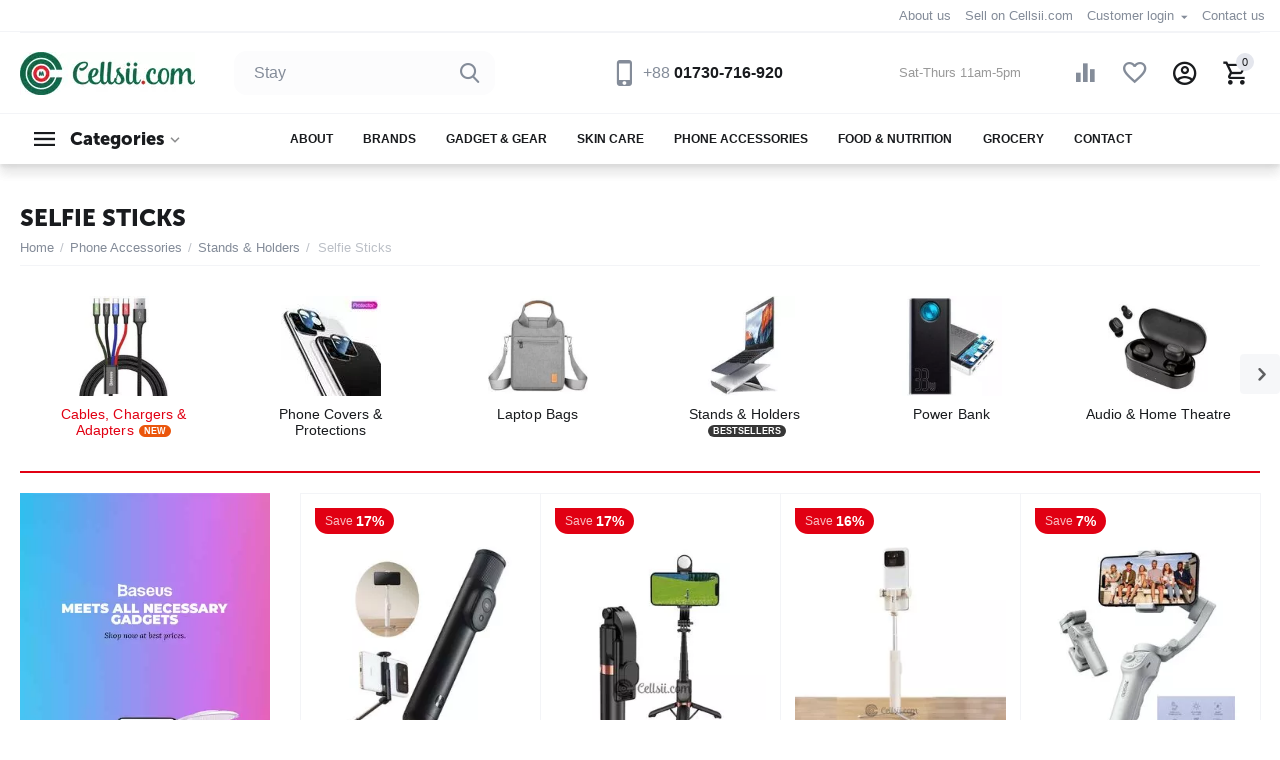

--- FILE ---
content_type: text/html; charset=utf-8
request_url: https://www.cellsii.com/selfie-sticks/
body_size: 47145
content:

<!DOCTYPE html>
<html 

    lang="en"
    dir="ltr"
    class=""
>
<head>
<title>Buy Selfie Sticks Online in Bangladesh at Best Prices</title>

<base href="https://www.cellsii.com/" />
<meta http-equiv="Content-Type" content="text/html; charset=utf-8" data-ca-mode="" />
<meta name="viewport" content="initial-scale=1.0, width=device-width" />
<meta name="description" content="Buy selfie sticks, tripods online in Bangladesh from Cellsii.com at best prices. Monopod Bluetooth wireless selfie stick selfie flash light, mini portable Bluetooth remote shutter, from top brands like Xiaomi, Remax, Rock etc. are available in our online " />


    <meta name="keywords" content="selfie sticks price in bangladesh, Bluetooth selfie sticks price in BD, monopod selfie stick tripod in Bangladesh, best wireless selfie stick in Dhaka" />


<meta name="format-detection" content="telephone=no">


            <link rel="canonical" href="https://www.cellsii.com/selfie-sticks/" />
                    <link rel="next" href="https://www.cellsii.com/selfie-sticks/page-2/" />
    



<meta property="og:type" content="website" />
<meta property="og:locale" content="en_US" />
<meta property="og:title" content="Buy Selfie Sticks Online in Bangladesh at Best Prices" />
<meta property="og:description" content="Buy selfie sticks, tripods online in Bangladesh from Cellsii.com at best prices. Monopod Bluetooth wireless selfie stick selfie flash light, mini portable Bluetooth remote shutter, from top brands like Xiaomi, Remax, Rock etc. are available in our online " />
<meta property="og:url" content="https://www.cellsii.com/selfie-sticks/" />
    
        <meta property="og:image" content=" https://www.cellsii.com/images/thumbnails/175/43/logos/32/Cellsii-New-Logo.png" />
    





    <link href="https://www.cellsii.com/images/logos/32/favicon_blg4-dq.ico" rel="shortcut icon" type="image/vnd.microsoft.icon" />


<link rel="preload" crossorigin="anonymous" as="font" href="https://www.cellsii.com/design/themes/abt__unitheme2/media/custom_fonts/MuseoSansBlack.woff?1768141666" type="font/woff" />
<link type="text/css" rel="stylesheet" href="https://www.cellsii.com/var/cache/misc/assets/design/themes/abt__unitheme2/css/standalone.ab49799d3510a305040e131e0edbb665.css?1768141664" />
<script data-no-defer>

(function(w,d,s,l,i){
    w[l]=w[l]||[];
    w[l].push({'gtm.start': new Date().getTime(),event: 'gtm.js'});
    var f=d.getElementsByTagName(s)[0], j=d.createElement(s),dl=l!='dataLayer'?'&l='+l:'';
    j.async=true;j.src='//www.googletagmanager.com/gtm.js?id='+i+dl;f.parentNode.insertBefore(j,f);
})

(window,document,'script','dataLayer','GTM-N2HWX8G');
</script>

<div id="sd-gtm-data" class="hidden"
    data-use-add-to-cart="gtm-add-to-cart"        data-use-wish-list="gtm-wish-list"            >
</div>



    <!-- Facebook Pixel Code -->
    <script type="text/javascript" data-no-defer>
        
            !function(f,b,e,v,n,t,s)
            {if(f.fbq)return;n=f.fbq=function(){n.callMethod?
            n.callMethod.apply(n,arguments):n.queue.push(arguments)};
            if(!f._fbq)f._fbq=n;n.push=n;n.loaded=!0;n.version='2.0';
            n.queue=[];t=b.createElement(e);t.async=!0;
            t.src=v;s=b.getElementsByTagName(e)[0];
            s.parentNode.insertBefore(t,s)}(window, document,'script',
            'https://connect.facebook.net/en_US/fbevents.js');
        
                                    fbq('init', 1144474019776535);
                            fbq('track', 'PageView');
    </script>
                        <noscript><img height="1" width="1" style="display:none"
                src="https://www.facebook.com/tr?id=1144474019776535&ev=PageView&noscript=1"
            /></noscript>
                <!-- End Facebook Pixel Code -->

<!-- Inline script moved to the bottom of the page -->
<!-- Inline script moved to the bottom of the page -->

<!-- Inline script moved to the bottom of the page -->
            <!-- Inline script moved to the bottom of the page -->
        <!-- Inline script moved to the bottom of the page -->

    <!-- Inline script moved to the bottom of the page -->
    <!-- Inline script moved to the bottom of the page -->

    
            <link rel="preload" href="https://fonts.gstatic.com/s/roboto/v18/KFOmCnqEu92Fr1Mu4mxK.woff2?1768141665" as="font" type="font/woff" crossorigin="anonymous">
            <link rel="preload" href="https://www.cellsii.com/design/themes/abt__unitheme2/media/custom_fonts/MuseoSansBlack.woff?1768141665" as="font" type="font/woff" crossorigin="anonymous">
            <link rel="preload" href="https://www.cellsii.com/design/themes/abt__unitheme2/media/custom_fonts/uni2-icons.ttf?1768141665" as="font" type="font/ttf" crossorigin="anonymous">
            <link rel="preload" href="https://www.cellsii.com/design/themes/abt__unitheme2/media/custom_fonts/uni2-icons.woff?1768141665" as="font" type="font/woff" crossorigin="anonymous">
            <link rel="preload" href="https://www.cellsii.com/design/themes/responsive/css/addons/ab__scroll_to_top/fonts/abscroll.woff?1768141665" as="font" type="font/woff" crossorigin="anonymous">
            <link rel="preload" href="https://www.cellsii.com/design/themes/responsive/media/fonts/glyphs.ttf?1768141665" as="font" type="font/ttf" crossorigin="anonymous">
            <link rel="preload" href="https://www.cellsii.com/design/themes/responsive/media/fonts/glyphs.woff?1768141665" as="font" type="font/woff" crossorigin="anonymous">
            <link rel="preload" href="https://www.cellsii.com/design/themes/responsive/media/images/addons/cp_product_questions/fonts/cp_icons.ttf?1768141665" as="font" type="font/ttf" crossorigin="anonymous">
    
<link rel="preload" href="https://www.cellsii.com/images/thumbnails/175/43/logos/32/Cellsii-New-Logo.png" as="image"><link rel="preload" href="https://www.cellsii.com/images/thumbnails/270/270/detailed/82/Xiaomi-XMZJZPG02YM-Mini-Selfie-Stick.webp" as="image"><link rel="preload" href="https://www.cellsii.com/images/thumbnails/270/270/detailed/81/WiWU-Wi-SE011-Fill-Light-Mini-Selfie-Stick.webp" as="image"><link rel="preload" href="https://www.cellsii.com/images/thumbnails/270/270/detailed/80/Xiaomi-Mini-Bluetooth-Portable-Selfie-Stick.webp" as="image"><link rel="preload" href="https://www.cellsii.com/images/thumbnails/270/270/detailed/74/Yesido-SF18-360-Ai-Auto-Fac.webp" as="image"><link rel="preload" href="https://www.cellsii.com/images/thumbnails/270/270/detailed/69/WiWU-Wi-SE006-Detachable-Tripod-Selfie-Stick.webp" as="image"><link rel="preload" href="https://www.cellsii.com/images/thumbnails/270/270/detailed/69/WiWU-Wi-SE008-Face-Recognition-Camera-Gimbal.webp" as="image"></head>

<body>
        <!-- Facebook Pixel Code -->
    <script data-no-defer>
        
        !function(f,b,e,v,n,t,s){if(f.fbq)return;n=f.fbq=function(){n.callMethod?
                n.callMethod.apply(n,arguments):n.queue.push(arguments)};if(!f._fbq)f._fbq=n;
                n.push=n;n.loaded=!0;n.version='2.0';n.queue=[];t=b.createElement(e);t.async=!0;
                t.src=v;s=b.getElementsByTagName(e)[0];s.parentNode.insertBefore(t,s)}(window,
            document,'script','https://connect.facebook.net/en_US/fbevents.js');
        
        fbq('init', '735475815113584');
        fbq('track', 'PageView');

        </script>
    <!-- End Facebook Pixel Code -->
    <noscript>
        <img height="1" width="1" style="display:none" src="https://www.facebook.com/tr?id=735475815113584&ev=PageView&noscript=1" />
    </noscript>
        <!-- Google Code for Remarketing Tag -->
    <script data-no-defer>
        
                                    var google_tag_params = {
                    'dynx_itemid': '',
                    'dynx_pagetype': 'other',
                    'dynx_totalvalue': 0
                };
                        </script>
    <script data-no-defer>
        /* <![CDATA[ */
        var google_conversion_id = 780879903;
        var google_custom_params = window.google_tag_params;
        var google_remarketing_only = true;
        /* ]]> */
    </script>
    <script src="//www.googleadservices.com/pagead/conversion.js" data-no-defer></script>
<noscript>
    <div style="display:inline;">
        <img height="1" width="1" style="border-style:none;" alt="" src="//googleads.g.doubleclick.net/pagead/viewthroughconversion/780879903/?guid=ON&amp;script=0"/>
    </div>
</noscript>
<noscript><iframe src="//www.googletagmanager.com/ns.html?id=GTM-N2HWX8G"
height="0" width="0" style="display:none;visibility:hidden"></iframe></noscript>
        
        <div class="ty-tygh  " id="tygh_container">

        <div id="ajax_overlay" class="ty-ajax-overlay"></div>
<div id="ajax_loading_box" class="ty-ajax-loading-box"></div>

        <div class="cm-notification-container notification-container">
</div>

        <div class="ty-helper-container " id="tygh_main_container">
            

    

                 
                
<div class="tygh-top-panel clearfix">
    
            <div class="container-fluid  top-grid">
                                                
                                        
                <div class="container-fluid-row">
<div class="row-fluid ">        <div class="span16 top-links-grid " >
                    <div class="top-currencies ty-float-right">
                <div id="currencies_2">

<!--currencies_2--></div>

                    </div><div class="top-quick-links ty-float-right">
                
    

        <div class="ty-text-links-wrapper">
        <span id="sw_text_links_3412" class="ty-text-links-btn cm-combination visible-phone">
            <span 
        class="ty-icon ty-icon-short-list"
                
            ></span>
            <span 
        class="ty-icon ty-icon-down-micro ty-text-links-btn__arrow"
                
            ></span>
        </span>
    
        <ul id="text_links_3412" class="ty-text-links cm-popup-box ty-text-links_show_inline">
                            <li class="ty-text-links__item ty-level-0">
                    <a class="ty-text-links__a"
                                                    href="https://www.cellsii.com/about-us"
                                                                    >
                        About us
                    </a>
                                    </li>
                            <li class="ty-text-links__item ty-level-0">
                    <a class="ty-text-links__a"
                                                    href="https://www.cellsii.com/sell-on-cellsii.com"
                                                                    >
                        Sell on Cellsii.com
                    </a>
                                    </li>
                            <li class="ty-text-links__item ty-level-0 ty-text-links__subitems">
                    <a class="ty-text-links__a"
                                                                    >
                        Customer login
                    </a>
                                            
    

    
        <ul  class="ty-text-links">
                            <li class="ty-text-links__item ty-level-1">
                    <a class="ty-text-links__a"
                                                    href="https://www.cellsii.com/login/"
                                                                    >
                        Sign in
                    </a>
                                    </li>
                            <li class="ty-text-links__item ty-level-1">
                    <a class="ty-text-links__a"
                                                    href="https://www.cellsii.com/profiles-add/"
                                                                    >
                        Create account
                    </a>
                                    </li>
                    </ul>

    
                                    </li>
                            <li class="ty-text-links__item ty-level-0">
                    <a class="ty-text-links__a"
                                                    href="https://www.cellsii.com/contact-us"
                                                                    >
                        Contact us
                    </a>
                                    </li>
                    </ul>

        </div>
    
                    </div>
            </div>
</div>
    </div>
    
        </div>
    

</div>

<div class="tygh-header clearfix">
    
            <div class="container-fluid  header-grid light-header v2">
                                                
                <div class="container-fluid-row">
<div class="row-fluid ">        <div class="span16 top-menu-grid " >
                    <div class="row-fluid ">        <div class="span4 top-logo " >
                    <div class="ty-dropdown-box  top-menu-grid-vetrtical">
        <div id="sw_dropdown_3413" class="ty-dropdown-box__title cm-combination ">
            
                            <a>Categories</a>
                        

        </div>
        <div id="dropdown_3413" class="cm-popup-box ty-dropdown-box__content hidden">
            

<a href="javascript:void(0);" rel="nofollow" class="ut2-btn-close hidden" onclick="$(this).parent().prev().removeClass('open');$(this).parent().addClass('hidden');"><i class="ut2-icon-baseline-close"></i></a><div class="ut2-menu__inbox"><ul class="ty-menu__items cm-responsive-menu"><li class="ty-menu__item cm-menu-item-responsive ty-menu__item-active first-lvl" data-subitems-count="6" data-settings-cols="4"><a class="ty-menu__item-toggle ty-menu__menu-btn visible-phone cm-responsive-menu-toggle"><i class="ut2-icon-outline-expand_more"></i></a><a href="https://www.cellsii.com/phone-accessories/" class="ty-menu__item-link a-first-lvl"><span class="menu-lvl-ctn "><span><bdi>Phone Accessories</bdi></span><i class="icon-right-dir ut2-icon-outline-arrow_forward"></i></span></a><div class="ty-menu__submenu" id="topmenu_308_3413_2780559283">    
        <div class="ty-menu__submenu-items cm-responsive-menu-submenu  with-icon-items clearfix" style="min-height:475px">
            <div style="min-height:475px">
                

    
    <div class="ty-menu__submenu-col"  style="width:25%">
                    <div class="second-lvl" data-elem-index="0">
                
                                <div class="ty-menu__submenu-item-header">
                    <a href="https://www.cellsii.com/apple-accessories/" class="ty-menu__submenu-link">                        <bdi>Apple Accessories</bdi>
                    </a>
                                    </div>
                                    <a class="ty-menu__item-toggle visible-phone cm-responsive-menu-toggle">
                        <i class="ut2-icon-outline-expand_more"></i>
                    </a>
                    <div class="ty-menu__submenu" >
                                                    <div class="ty-menu__submenu-list cm-responsive-menu-submenu" >
                                                                
                                                                                                        <div class="ty-menu__submenu-item">
                                        <a href="https://www.cellsii.com/ipad-cases-covers/" class="ty-menu__submenu-link">
                                            <bdi>iPad Cases/Covers
                                                                                            </bdi>
                                        </a>
                                    </div>
                                                                                                        <div class="ty-menu__submenu-item">
                                        <a href="https://www.cellsii.com/iphone-covers/" class="ty-menu__submenu-link">
                                            <bdi>iPhone Covers
                                                                                            </bdi>
                                        </a>
                                    </div>
                                                                                                        <div class="ty-menu__submenu-item">
                                        <a href="https://www.cellsii.com/lightning-earphones/" class="ty-menu__submenu-link">
                                            <bdi>Lightning Earphones
                                                                                            </bdi>
                                        </a>
                                    </div>
                                                                                                        <div class="ty-menu__submenu-item">
                                        <a href="https://www.cellsii.com/airpods-cases/" class="ty-menu__submenu-link">
                                            <bdi>AirPods Cases
                                                                                            </bdi>
                                        </a>
                                    </div>
                                                                                                        <div class="ty-menu__submenu-item">
                                        <a href="https://www.cellsii.com/lightning-cable/" class="ty-menu__submenu-link">
                                            <bdi>Lightning Cable
                                                                                            </bdi>
                                        </a>
                                    </div>
                                                                

                            </div>
                                                    
                                                                    </div>
                            </div>
                    <div class="second-lvl" data-elem-index="1">
                
                                <div class="ty-menu__submenu-item-header">
                    <a href="https://www.cellsii.com/covers-protections/" class="ty-menu__submenu-link">                        <bdi>Covers &amp; Protections</bdi>
                    </a>
                                    </div>
                                    <a class="ty-menu__item-toggle visible-phone cm-responsive-menu-toggle">
                        <i class="ut2-icon-outline-expand_more"></i>
                    </a>
                    <div class="ty-menu__submenu" >
                                                    <div class="ty-menu__submenu-list hiddenCol cm-responsive-menu-submenu" style="height: 105px;">
                                                                
                                                                                                        <div class="ty-menu__submenu-item">
                                        <a href="https://www.cellsii.com/covers-cases/" class="ty-menu__submenu-link">
                                            <bdi>Covers &amp; Cases
                                                                                            </bdi>
                                        </a>
                                    </div>
                                                                                                        <div class="ty-menu__submenu-item">
                                        <a href="https://www.cellsii.com/mobile-phone-batteries/" class="ty-menu__submenu-link">
                                            <bdi>Mobile Phone Batteries
                                                                                            </bdi>
                                        </a>
                                    </div>
                                                                                                        <div class="ty-menu__submenu-item">
                                        <a href="https://www.cellsii.com/screen-protectors/" class="ty-menu__submenu-link">
                                            <bdi>Screen Protectors
                                                                                            </bdi>
                                        </a>
                                    </div>
                                                                                                        <div class="ty-menu__submenu-item">
                                        <a href="https://www.cellsii.com/power-bank/" class="ty-menu__submenu-link">
                                            <bdi>Power Bank
                                                                                            </bdi>
                                        </a>
                                    </div>
                                                                                                        <div class="ty-menu__submenu-item">
                                        <a href="https://www.cellsii.com/phone-wallets/" class="ty-menu__submenu-link">
                                            <bdi>Phone Wallets
                                                                                            </bdi>
                                        </a>
                                    </div>
                                                                                                        <div class="ty-menu__submenu-item">
                                        <a href="https://www.cellsii.com/flip-covers/" class="ty-menu__submenu-link">
                                            <bdi>Flip Covers
                                                                                            </bdi>
                                        </a>
                                    </div>
                                                                

                            </div>
                                                    
                                                                            <a href="javascript:void(0);" onMouseOver="$(this).prev().addClass('view');$(this).addClass('hidden');" class="ut2-more"><span>More</span></a>
                                            </div>
                            </div>
            </div>
    
    <div class="ty-menu__submenu-col"  style="width:25%">
                    <div class="second-lvl" data-elem-index="2">
                
                                <div class="ty-menu__submenu-item-header ty-menu__submenu-item-header-active">
                    <a href="https://www.cellsii.com/stands-holders/" class="ty-menu__submenu-link">                        <bdi>Stands &amp; Holders</bdi>
                    </a>
                                    </div>
                                    <a class="ty-menu__item-toggle visible-phone cm-responsive-menu-toggle">
                        <i class="ut2-icon-outline-expand_more"></i>
                    </a>
                    <div class="ty-menu__submenu" >
                                                    <div class="ty-menu__submenu-list cm-responsive-menu-submenu" >
                                                                
                                                                                                        <div class="ty-menu__submenu-item ty-menu__submenu-item-active">
                                        <a href="https://www.cellsii.com/selfie-sticks/" class="ty-menu__submenu-link">
                                            <bdi>Selfie Sticks
                                                                                            </bdi>
                                        </a>
                                    </div>
                                                                

                            </div>
                                                    
                                                                    </div>
                            </div>
                    <div class="second-lvl" data-elem-index="3">
                
                                <div class="ty-menu__submenu-item-header">
                    <a href="https://www.cellsii.com/tablet-accessories/" class="ty-menu__submenu-link">                        <bdi>Tablet &amp; Accessories</bdi>
                    </a>
                                    </div>
                                    <a class="ty-menu__item-toggle visible-phone cm-responsive-menu-toggle">
                        <i class="ut2-icon-outline-expand_more"></i>
                    </a>
                    <div class="ty-menu__submenu" >
                                                    <div class="ty-menu__submenu-list cm-responsive-menu-submenu" >
                                                                
                                                                                                        <div class="ty-menu__submenu-item">
                                        <a href="https://www.cellsii.com/stylus-pens/" class="ty-menu__submenu-link">
                                            <bdi>Stylus Pens
                                                                                            </bdi>
                                        </a>
                                    </div>
                                                                                                        <div class="ty-menu__submenu-item">
                                        <a href="https://www.cellsii.com/tablets/" class="ty-menu__submenu-link">
                                            <bdi>Tablets
                                                                                            </bdi>
                                        </a>
                                    </div>
                                                                

                            </div>
                                                    
                                                                    </div>
                            </div>
            </div>
    
    <div class="ty-menu__submenu-col"  style="width:25%">
                    <div class="second-lvl" data-elem-index="4">
                
                                <div class="ty-menu__submenu-item-header">
                    <a href="https://www.cellsii.com/cables-chargers-adapters/" class="ty-menu__submenu-link">                        <bdi>Cables, Chargers &amp; Adapters</bdi>
                    </a>
                                    </div>
                                    <a class="ty-menu__item-toggle visible-phone cm-responsive-menu-toggle">
                        <i class="ut2-icon-outline-expand_more"></i>
                    </a>
                    <div class="ty-menu__submenu" >
                                                    <div class="ty-menu__submenu-list hiddenCol cm-responsive-menu-submenu" style="height: 105px;">
                                                                
                                                                                                        <div class="ty-menu__submenu-item">
                                        <a href="https://www.cellsii.com/mobile-chargers/" class="ty-menu__submenu-link">
                                            <bdi>Mobile Chargers
                                                                                            </bdi>
                                        </a>
                                    </div>
                                                                                                        <div class="ty-menu__submenu-item">
                                        <a href="https://www.cellsii.com/usb-data-hub/" class="ty-menu__submenu-link">
                                            <bdi>USB Data Hub
                                                                                            </bdi>
                                        </a>
                                    </div>
                                                                                                        <div class="ty-menu__submenu-item">
                                        <a href="https://www.cellsii.com/cables-converters/" class="ty-menu__submenu-link">
                                            <bdi>Cables &amp; Converters
                                                                                            </bdi>
                                        </a>
                                    </div>
                                                                                                        <div class="ty-menu__submenu-item">
                                        <a href="https://www.cellsii.com/travel-chargers/" class="ty-menu__submenu-link">
                                            <bdi>Travel Chargers
                                                                                            </bdi>
                                        </a>
                                    </div>
                                                                                                        <div class="ty-menu__submenu-item">
                                        <a href="https://www.cellsii.com/power-adapters-strips/" class="ty-menu__submenu-link">
                                            <bdi>Power Adapters &amp; Strips
                                                                                            </bdi>
                                        </a>
                                    </div>
                                                                                                        <div class="ty-menu__submenu-item">
                                        <a href="https://www.cellsii.com/type-c-cables/" class="ty-menu__submenu-link">
                                            <bdi>Type C Cables
                                                                                            </bdi>
                                        </a>
                                    </div>
                                                                                                        <div class="ty-menu__submenu-item">
                                        <a href="https://www.cellsii.com/micro-usb-cables/" class="ty-menu__submenu-link">
                                            <bdi>Micro USB Cables
                                                                                            </bdi>
                                        </a>
                                    </div>
                                                                                                        <div class="ty-menu__submenu-item">
                                        <a href="https://www.cellsii.com/usb-cables/" class="ty-menu__submenu-link">
                                            <bdi>USB Cables
                                                                                            </bdi>
                                        </a>
                                    </div>
                                                                

                            </div>
                                                    
                                                                            <a href="javascript:void(0);" onMouseOver="$(this).prev().addClass('view');$(this).addClass('hidden');" class="ut2-more"><span>More</span></a>
                                            </div>
                            </div>
            </div>
    
    <div class="ty-menu__submenu-col"  style="width:25%">
                    <div class="second-lvl" data-elem-index="5">
                
                                <div class="ty-menu__submenu-item-header">
                    <a href="https://www.cellsii.com/telephones-accessories/" class="ty-menu__submenu-link">                        <bdi>Telephones &amp; Accessories</bdi>
                    </a>
                                    </div>
                                    <a class="ty-menu__item-toggle visible-phone cm-responsive-menu-toggle">
                        <i class="ut2-icon-outline-expand_more"></i>
                    </a>
                    <div class="ty-menu__submenu" >
                                                    <div class="ty-menu__submenu-list cm-responsive-menu-submenu" >
                                                                
                                                                                                        <div class="ty-menu__submenu-item">
                                        <a href="https://www.cellsii.com/landline-phones/" class="ty-menu__submenu-link">
                                            <bdi>Landline Phones
                                                                                            </bdi>
                                        </a>
                                    </div>
                                                                

                            </div>
                                                    
                                                                    </div>
                            </div>
            </div>


<!-- Inline script moved to the bottom of the page -->
            </div>
        </div>
    

</div></li><li class="ty-menu__item cm-menu-item-responsive first-lvl" data-subitems-count="10" data-settings-cols="4"><a class="ty-menu__item-toggle ty-menu__menu-btn visible-phone cm-responsive-menu-toggle"><i class="ut2-icon-outline-expand_more"></i></a><a href="javascript:void(0)" class="ty-menu__item-link a-first-lvl"><span class="menu-lvl-ctn "><span><bdi>Electronics</bdi></span><i class="icon-right-dir ut2-icon-outline-arrow_forward"></i></span></a><div class="ty-menu__submenu" id="topmenu_308_3413_1813775417">    
        <div class="ty-menu__submenu-items cm-responsive-menu-submenu  with-icon-items clearfix" style="min-height:475px">
            <div style="min-height:475px">
                

    
    <div class="ty-menu__submenu-col"  style="width:25%">
                    <div class="second-lvl" data-elem-index="0">
                
                                <div class="ty-menu__submenu-item-header">
                    <a href="https://www.cellsii.com/audio-home-theatre/" class="ty-menu__submenu-link">                        <bdi>Audio &amp; Home Theatre</bdi>
                    </a>
                                    </div>
                                    <a class="ty-menu__item-toggle visible-phone cm-responsive-menu-toggle">
                        <i class="ut2-icon-outline-expand_more"></i>
                    </a>
                    <div class="ty-menu__submenu" >
                                                    <div class="ty-menu__submenu-list hiddenCol cm-responsive-menu-submenu" style="height: 105px;">
                                                                
                                                                                                        <div class="ty-menu__submenu-item">
                                        <a href="https://www.cellsii.com/earphones-headphones/" class="ty-menu__submenu-link">
                                            <bdi> Earphones &amp; Headphones
                                                                                            </bdi>
                                        </a>
                                    </div>
                                                                                                        <div class="ty-menu__submenu-item">
                                        <a href="https://www.cellsii.com/earbuds/" class="ty-menu__submenu-link">
                                            <bdi>Earbuds
                                                                                            </bdi>
                                        </a>
                                    </div>
                                                                                                        <div class="ty-menu__submenu-item">
                                        <a href="https://www.cellsii.com/speaker/" class="ty-menu__submenu-link">
                                            <bdi>Speaker
                                                                                            </bdi>
                                        </a>
                                    </div>
                                                                                                        <div class="ty-menu__submenu-item">
                                        <a href="https://www.cellsii.com/gaming-headphones/" class="ty-menu__submenu-link">
                                            <bdi>Gaming Headphones
                                                                                            </bdi>
                                        </a>
                                    </div>
                                                                                                        <div class="ty-menu__submenu-item">
                                        <a href="https://www.cellsii.com/home-theater-system/" class="ty-menu__submenu-link">
                                            <bdi>Home Theater System
                                                                                            </bdi>
                                        </a>
                                    </div>
                                                                                                        <div class="ty-menu__submenu-item">
                                        <a href="https://www.cellsii.com/sound-card/" class="ty-menu__submenu-link">
                                            <bdi>Sound Card
                                                                                            </bdi>
                                        </a>
                                    </div>
                                                                

                            </div>
                                                    
                                                                            <a href="javascript:void(0);" onMouseOver="$(this).prev().addClass('view');$(this).addClass('hidden');" class="ut2-more"><span>More</span></a>
                                            </div>
                            </div>
                    <div class="second-lvl" data-elem-index="1">
                
                                <div class="ty-menu__submenu-item-header">
                    <a href="https://www.cellsii.com/wearable-devices/" class="ty-menu__submenu-link">                        <bdi>Wearable Devices</bdi>
                    </a>
                                    </div>
                                    <a class="ty-menu__item-toggle visible-phone cm-responsive-menu-toggle">
                        <i class="ut2-icon-outline-expand_more"></i>
                    </a>
                    <div class="ty-menu__submenu" >
                                                    <div class="ty-menu__submenu-list cm-responsive-menu-submenu" >
                                                                
                                                                                                        <div class="ty-menu__submenu-item">
                                        <a href="https://www.cellsii.com/smart-watches/" class="ty-menu__submenu-link">
                                            <bdi>Smart Watches
                                                                                            </bdi>
                                        </a>
                                    </div>
                                                                                                        <div class="ty-menu__submenu-item">
                                        <a href="https://www.cellsii.com/smart-band/" class="ty-menu__submenu-link">
                                            <bdi>Smart Band
                                                                                            </bdi>
                                        </a>
                                    </div>
                                                                                                        <div class="ty-menu__submenu-item">
                                        <a href="https://www.cellsii.com/mens-watches/" class="ty-menu__submenu-link">
                                            <bdi>Men&#039;s Watches
                                                                                            </bdi>
                                        </a>
                                    </div>
                                                                                                        <div class="ty-menu__submenu-item">
                                        <a href="https://www.cellsii.com/womens-watches/" class="ty-menu__submenu-link">
                                            <bdi>Women&#039;s Watches
                                                                                            </bdi>
                                        </a>
                                    </div>
                                                                                                        <div class="ty-menu__submenu-item">
                                        <a href="https://www.cellsii.com/mechanical-watches/" class="ty-menu__submenu-link">
                                            <bdi>Mechanical Watches
                                                                                            </bdi>
                                        </a>
                                    </div>
                                                                

                            </div>
                                                    
                                                                    </div>
                            </div>
                    <div class="second-lvl" data-elem-index="2">
                
                                <div class="ty-menu__submenu-item-header">
                    <a href="https://www.cellsii.com/watch-accessories/" class="ty-menu__submenu-link">                        <bdi>Watch Accessories</bdi>
                    </a>
                                    </div>
                                    <a class="ty-menu__item-toggle visible-phone cm-responsive-menu-toggle">
                        <i class="ut2-icon-outline-expand_more"></i>
                    </a>
                    <div class="ty-menu__submenu" >
                                                    <div class="ty-menu__submenu-list cm-responsive-menu-submenu" >
                                                                
                                                                                                        <div class="ty-menu__submenu-item">
                                        <a href="https://www.cellsii.com/watch-strap/" class="ty-menu__submenu-link">
                                            <bdi>Watch Strap
                                                                                            </bdi>
                                        </a>
                                    </div>
                                                                                                        <div class="ty-menu__submenu-item">
                                        <a href="https://www.cellsii.com/smart-watch-chargers/" class="ty-menu__submenu-link">
                                            <bdi>Smart Watch Chargers
                                                                                            </bdi>
                                        </a>
                                    </div>
                                                                                                        <div class="ty-menu__submenu-item">
                                        <a href="https://www.cellsii.com/watch-protection/" class="ty-menu__submenu-link">
                                            <bdi>Watch Protection
                                                                                            </bdi>
                                        </a>
                                    </div>
                                                                

                            </div>
                                                    
                                                                    </div>
                            </div>
            </div>
    
    <div class="ty-menu__submenu-col"  style="width:25%">
                    <div class="second-lvl" data-elem-index="3">
                
                                <div class="ty-menu__submenu-item-header">
                    <a href="https://www.cellsii.com/security-equipments/" class="ty-menu__submenu-link">                        <bdi>Security Equipments</bdi>
                    </a>
                                    </div>
                                    <a class="ty-menu__item-toggle visible-phone cm-responsive-menu-toggle">
                        <i class="ut2-icon-outline-expand_more"></i>
                    </a>
                    <div class="ty-menu__submenu" >
                                                    <div class="ty-menu__submenu-list cm-responsive-menu-submenu" >
                                                                
                                                                                                        <div class="ty-menu__submenu-item">
                                        <a href="https://www.cellsii.com/ip-cameras/" class="ty-menu__submenu-link">
                                            <bdi>IP Cameras
                                                                                            </bdi>
                                        </a>
                                    </div>
                                                                

                            </div>
                                                    
                                                                    </div>
                            </div>
                    <div class="second-lvl" data-elem-index="4">
                
                                <div class="ty-menu__submenu-item-header">
                    <a href="https://www.cellsii.com/video-games/" class="ty-menu__submenu-link">                        <bdi>Video Games</bdi>
                    </a>
                                    </div>
                                    <a class="ty-menu__item-toggle visible-phone cm-responsive-menu-toggle">
                        <i class="ut2-icon-outline-expand_more"></i>
                    </a>
                    <div class="ty-menu__submenu" >
                                                    <div class="ty-menu__submenu-list cm-responsive-menu-submenu" >
                                                                
                                                                                                        <div class="ty-menu__submenu-item">
                                        <a href="https://www.cellsii.com/game-controllers/" class="ty-menu__submenu-link">
                                            <bdi>Game Controllers
                                                                                            </bdi>
                                        </a>
                                    </div>
                                                                

                            </div>
                                                    
                                                                    </div>
                            </div>
                    <div class="second-lvl" data-elem-index="5">
                
                                <div class="ty-menu__submenu-item-header">
                    <a href="https://www.cellsii.com/audio-video-accessories/" class="ty-menu__submenu-link">                        <bdi>Audio-Video Accessories</bdi>
                    </a>
                                    </div>
                                    <a class="ty-menu__item-toggle visible-phone cm-responsive-menu-toggle">
                        <i class="ut2-icon-outline-expand_more"></i>
                    </a>
                    <div class="ty-menu__submenu" >
                                                    <div class="ty-menu__submenu-list cm-responsive-menu-submenu" >
                                                                
                                                                                                        <div class="ty-menu__submenu-item">
                                        <a href="https://www.cellsii.com/microphone/" class="ty-menu__submenu-link">
                                            <bdi>Microphone
                                                                                            </bdi>
                                        </a>
                                    </div>
                                                                                                        <div class="ty-menu__submenu-item">
                                        <a href="https://www.cellsii.com/vr-headset/" class="ty-menu__submenu-link">
                                            <bdi>VR Headset
                                                                                            </bdi>
                                        </a>
                                    </div>
                                                                                                        <div class="ty-menu__submenu-item">
                                        <a href="https://www.cellsii.com/audio-cables-adapters/" class="ty-menu__submenu-link">
                                            <bdi>Audio Cables &amp; Adapters
                                                                                            </bdi>
                                        </a>
                                    </div>
                                                                                                        <div class="ty-menu__submenu-item">
                                        <a href="https://www.cellsii.com/webcams/" class="ty-menu__submenu-link">
                                            <bdi>Webcams
                                                                                            </bdi>
                                        </a>
                                    </div>
                                                                

                            </div>
                                                    
                                                                    </div>
                            </div>
            </div>
    
    <div class="ty-menu__submenu-col"  style="width:25%">
                    <div class="second-lvl" data-elem-index="6">
                
                                <div class="ty-menu__submenu-item-header">
                    <a href="https://www.cellsii.com/camera-and-photo/" class="ty-menu__submenu-link">                        <bdi>Camera &amp; Photo</bdi>
                    </a>
                                    </div>
                                    <a class="ty-menu__item-toggle visible-phone cm-responsive-menu-toggle">
                        <i class="ut2-icon-outline-expand_more"></i>
                    </a>
                    <div class="ty-menu__submenu" >
                                                    <div class="ty-menu__submenu-list cm-responsive-menu-submenu" >
                                                                
                                                                                                        <div class="ty-menu__submenu-item">
                                        <a href="https://www.cellsii.com/gimbal/" class="ty-menu__submenu-link">
                                            <bdi>Gimbal
                                                                                            </bdi>
                                        </a>
                                    </div>
                                                                                                        <div class="ty-menu__submenu-item">
                                        <a href="https://www.cellsii.com/action-cameras/" class="ty-menu__submenu-link">
                                            <bdi>Action Cameras
                                                                                            </bdi>
                                        </a>
                                    </div>
                                                                

                            </div>
                                                    
                                                                    </div>
                            </div>
                    <div class="second-lvl" data-elem-index="7">
                
                                <div class="ty-menu__submenu-item-header">
                    <a href="https://www.cellsii.com/television/" class="ty-menu__submenu-link">                        <bdi>Television</bdi>
                    </a>
                                    </div>
                                    <a class="ty-menu__item-toggle visible-phone cm-responsive-menu-toggle">
                        <i class="ut2-icon-outline-expand_more"></i>
                    </a>
                    <div class="ty-menu__submenu" >
                                                    <div class="ty-menu__submenu-list cm-responsive-menu-submenu" >
                                                                
                                                                                                        <div class="ty-menu__submenu-item">
                                        <a href="https://www.cellsii.com/full-hd-led-tv/" class="ty-menu__submenu-link">
                                            <bdi>Full HD LED TV
                                                                                            </bdi>
                                        </a>
                                    </div>
                                                                                                        <div class="ty-menu__submenu-item">
                                        <a href="https://www.cellsii.com/smart-android-tv/" class="ty-menu__submenu-link">
                                            <bdi>Smart Android TV
                                                                                            </bdi>
                                        </a>
                                    </div>
                                                                                                        <div class="ty-menu__submenu-item">
                                        <a href="https://www.cellsii.com/smart-led-tv/" class="ty-menu__submenu-link">
                                            <bdi>Smart LED TV
                                                                                            </bdi>
                                        </a>
                                    </div>
                                                                

                            </div>
                                                    
                                                                    </div>
                            </div>
            </div>
    
    <div class="ty-menu__submenu-col"  style="width:25%">
                    <div class="second-lvl" data-elem-index="8">
                
                                <div class="ty-menu__submenu-item-header">
                    <a href="https://www.cellsii.com/tv-accessories/" class="ty-menu__submenu-link">                        <bdi>TV Accessories</bdi>
                    </a>
                                    </div>
                                    <a class="ty-menu__item-toggle visible-phone cm-responsive-menu-toggle">
                        <i class="ut2-icon-outline-expand_more"></i>
                    </a>
                    <div class="ty-menu__submenu" >
                                                    <div class="ty-menu__submenu-list cm-responsive-menu-submenu" >
                                                                
                                                                                                        <div class="ty-menu__submenu-item">
                                        <a href="https://www.cellsii.com/smart-tv-box/" class="ty-menu__submenu-link">
                                            <bdi>Smart TV Box
                                                                                            </bdi>
                                        </a>
                                    </div>
                                                                                                        <div class="ty-menu__submenu-item">
                                        <a href="https://www.cellsii.com/remote-control/" class="ty-menu__submenu-link">
                                            <bdi>Remote Control
                                                                                            </bdi>
                                        </a>
                                    </div>
                                                                                                        <div class="ty-menu__submenu-item">
                                        <a href="https://www.cellsii.com/wall-mounts/" class="ty-menu__submenu-link">
                                            <bdi>Wall Mounts
                                                                                            </bdi>
                                        </a>
                                    </div>
                                                                

                            </div>
                                                    
                                                                    </div>
                            </div>
                    <div class="second-lvl" data-elem-index="9">
                
                                <div class="ty-menu__submenu-item-header">
                    <a href="https://www.cellsii.com/smart-card-readers/" class="ty-menu__submenu-link no-items">                        <bdi>Smart Card Readers</bdi>
                    </a>
                                    </div>
                            </div>
            </div>



            </div>
        </div>
    

</div></li><li class="ty-menu__item cm-menu-item-responsive first-lvl" data-subitems-count="4" data-settings-cols="4"><a class="ty-menu__item-toggle ty-menu__menu-btn visible-phone cm-responsive-menu-toggle"><i class="ut2-icon-outline-expand_more"></i></a><a href="javascript:void(0)" class="ty-menu__item-link a-first-lvl"><span class="menu-lvl-ctn "><span><bdi>Computer &amp; Networking</bdi></span><i class="icon-right-dir ut2-icon-outline-arrow_forward"></i></span></a><div class="ty-menu__submenu" id="topmenu_308_3413_1437881029">    
        <div class="ty-menu__submenu-items cm-responsive-menu-submenu  with-icon-items clearfix" style="min-height:475px">
            <div style="min-height:475px">
                

    
    <div class="ty-menu__submenu-col"  style="width:25%">
                    <div class="second-lvl" data-elem-index="0">
                
                                <div class="ty-menu__submenu-item-header">
                    <a href="https://www.cellsii.com/macbook-accessories/" class="ty-menu__submenu-link">                        <bdi>MacBook Accessories</bdi>
                    </a>
                                    </div>
                                    <a class="ty-menu__item-toggle visible-phone cm-responsive-menu-toggle">
                        <i class="ut2-icon-outline-expand_more"></i>
                    </a>
                    <div class="ty-menu__submenu" >
                                                    <div class="ty-menu__submenu-list cm-responsive-menu-submenu" >
                                                                
                                                                                                        <div class="ty-menu__submenu-item">
                                        <a href="https://www.cellsii.com/macbook-screen-protectors/" class="ty-menu__submenu-link">
                                            <bdi>MacBook Screen Protectors
                                                                                            </bdi>
                                        </a>
                                    </div>
                                                                                                        <div class="ty-menu__submenu-item">
                                        <a href="https://www.cellsii.com/macbook-stands/" class="ty-menu__submenu-link">
                                            <bdi>MacBook Stands
                                                                                            </bdi>
                                        </a>
                                    </div>
                                                                                                        <div class="ty-menu__submenu-item">
                                        <a href="https://www.cellsii.com/macbook-bags/" class="ty-menu__submenu-link">
                                            <bdi>MacBook Bags
                                                                                            </bdi>
                                        </a>
                                    </div>
                                                                                                        <div class="ty-menu__submenu-item">
                                        <a href="https://www.cellsii.com/hubs-adapters/" class="ty-menu__submenu-link">
                                            <bdi>Hubs-Adapters
                                                                                            </bdi>
                                        </a>
                                    </div>
                                                                                                        <div class="ty-menu__submenu-item">
                                        <a href="https://www.cellsii.com/mouse-keyboard/" class="ty-menu__submenu-link">
                                            <bdi>Mouse &amp; Keyboard
                                                                                            </bdi>
                                        </a>
                                    </div>
                                                                

                            </div>
                                                    
                                                                    </div>
                            </div>
            </div>
    
    <div class="ty-menu__submenu-col"  style="width:25%">
                    <div class="second-lvl" data-elem-index="1">
                
                                <div class="ty-menu__submenu-item-header">
                    <a href="https://www.cellsii.com/networking/" class="ty-menu__submenu-link">                        <bdi>Networking</bdi>
                    </a>
                                    </div>
                                    <a class="ty-menu__item-toggle visible-phone cm-responsive-menu-toggle">
                        <i class="ut2-icon-outline-expand_more"></i>
                    </a>
                    <div class="ty-menu__submenu" >
                                                    <div class="ty-menu__submenu-list cm-responsive-menu-submenu" >
                                                                
                                                                                                        <div class="ty-menu__submenu-item">
                                        <a href="https://www.cellsii.com/routers/" class="ty-menu__submenu-link">
                                            <bdi>Routers
                                                                                            </bdi>
                                        </a>
                                    </div>
                                                                                                        <div class="ty-menu__submenu-item">
                                        <a href="https://www.cellsii.com/wifi-range-extenders/" class="ty-menu__submenu-link">
                                            <bdi>WiFi Range Extenders
                                                                                            </bdi>
                                        </a>
                                    </div>
                                                                

                            </div>
                                                    
                                                                    </div>
                            </div>
            </div>
    
    <div class="ty-menu__submenu-col"  style="width:25%">
                    <div class="second-lvl" data-elem-index="2">
                
                                <div class="ty-menu__submenu-item-header">
                    <a href="https://www.cellsii.com/computer-accessories/" class="ty-menu__submenu-link">                        <bdi>Computer Accessories</bdi>
                    </a>
                                    </div>
                                    <a class="ty-menu__item-toggle visible-phone cm-responsive-menu-toggle">
                        <i class="ut2-icon-outline-expand_more"></i>
                    </a>
                    <div class="ty-menu__submenu" >
                                                    <div class="ty-menu__submenu-list hiddenCol cm-responsive-menu-submenu" style="height: 105px;">
                                                                
                                                                                                        <div class="ty-menu__submenu-item">
                                        <a href="https://www.cellsii.com/laptop-stand/" class="ty-menu__submenu-link">
                                            <bdi>Laptop Stand
                                                                                            </bdi>
                                        </a>
                                    </div>
                                                                                                        <div class="ty-menu__submenu-item">
                                        <a href="https://www.cellsii.com/mouse/" class="ty-menu__submenu-link">
                                            <bdi>Mouse
                                                                                            </bdi>
                                        </a>
                                    </div>
                                                                                                        <div class="ty-menu__submenu-item">
                                        <a href="https://www.cellsii.com/laptop-bag/" class="ty-menu__submenu-link">
                                            <bdi>Laptop Bag
                                                                                            </bdi>
                                        </a>
                                    </div>
                                                                                                        <div class="ty-menu__submenu-item">
                                        <a href="https://www.cellsii.com/keyboard/" class="ty-menu__submenu-link">
                                            <bdi>Keyboard
                                                                                            </bdi>
                                        </a>
                                    </div>
                                                                                                        <div class="ty-menu__submenu-item">
                                        <a href="https://www.cellsii.com/portable-hard-drive/" class="ty-menu__submenu-link">
                                            <bdi>Portable Hard Drive
                                                                                            </bdi>
                                        </a>
                                    </div>
                                                                                                        <div class="ty-menu__submenu-item">
                                        <a href="https://www.cellsii.com/pen-drive/" class="ty-menu__submenu-link">
                                            <bdi>Pen Drive
                                                                                            </bdi>
                                        </a>
                                    </div>
                                                                                                        <div class="ty-menu__submenu-item">
                                        <a href="https://www.cellsii.com/printers/" class="ty-menu__submenu-link">
                                            <bdi>Printers
                                                                                            </bdi>
                                        </a>
                                    </div>
                                                                                                        <div class="ty-menu__submenu-item">
                                        <a href="https://www.cellsii.com/memory-cards/" class="ty-menu__submenu-link">
                                            <bdi>Memory Cards
                                                                                            </bdi>
                                        </a>
                                    </div>
                                                                

                            </div>
                                                    
                                                                            <a href="javascript:void(0);" onMouseOver="$(this).prev().addClass('view');$(this).addClass('hidden');" class="ut2-more"><span>More</span></a>
                                            </div>
                            </div>
            </div>
    
    <div class="ty-menu__submenu-col"  style="width:25%">
                    <div class="second-lvl" data-elem-index="3">
                
                                <div class="ty-menu__submenu-item-header">
                    <a href="https://www.cellsii.com/laptop-notebook/" class="ty-menu__submenu-link">                        <bdi>Laptop &amp; Notebook</bdi>
                    </a>
                                    </div>
                                    <a class="ty-menu__item-toggle visible-phone cm-responsive-menu-toggle">
                        <i class="ut2-icon-outline-expand_more"></i>
                    </a>
                    <div class="ty-menu__submenu" >
                                                    <div class="ty-menu__submenu-list cm-responsive-menu-submenu" >
                                                                
                                                                                                        <div class="ty-menu__submenu-item">
                                        <a href="https://www.cellsii.com/xiaomi-mi/" class="ty-menu__submenu-link">
                                            <bdi>Xiaomi Mi
                                                                                            </bdi>
                                        </a>
                                    </div>
                                                                

                            </div>
                                                    
                                                                    </div>
                            </div>
            </div>



            </div>
        </div>
    

</div></li><li class="ty-menu__item cm-menu-item-responsive first-lvl" data-subitems-count="9" data-settings-cols="4"><a class="ty-menu__item-toggle ty-menu__menu-btn visible-phone cm-responsive-menu-toggle"><i class="ut2-icon-outline-expand_more"></i></a><a href="javascript:void(0)" class="ty-menu__item-link a-first-lvl"><span class="menu-lvl-ctn "><span><bdi>Lifestyle</bdi></span><i class="icon-right-dir ut2-icon-outline-arrow_forward"></i></span></a><div class="ty-menu__submenu" id="topmenu_308_3413_2977974376">    
        <div class="ty-menu__submenu-items cm-responsive-menu-submenu  with-icon-items clearfix" style="min-height:475px">
            <div style="min-height:475px">
                

    
    <div class="ty-menu__submenu-col"  style="width:25%">
                    <div class="second-lvl" data-elem-index="0">
                
                                <div class="ty-menu__submenu-item-header">
                    <a href="https://www.cellsii.com/bags-travel/" class="ty-menu__submenu-link">                        <bdi>Bags &amp; Travel</bdi>
                    </a>
                                    </div>
                                    <a class="ty-menu__item-toggle visible-phone cm-responsive-menu-toggle">
                        <i class="ut2-icon-outline-expand_more"></i>
                    </a>
                    <div class="ty-menu__submenu" >
                                                    <div class="ty-menu__submenu-list hiddenCol cm-responsive-menu-submenu" style="height: 105px;">
                                                                
                                                                                                        <div class="ty-menu__submenu-item">
                                        <a href="https://www.cellsii.com/backpacks/" class="ty-menu__submenu-link">
                                            <bdi>Backpacks
                                                                                            </bdi>
                                        </a>
                                    </div>
                                                                                                        <div class="ty-menu__submenu-item">
                                        <a href="https://www.cellsii.com/travel-bags/" class="ty-menu__submenu-link">
                                            <bdi>Travel Bags
                                                                                            </bdi>
                                        </a>
                                    </div>
                                                                                                        <div class="ty-menu__submenu-item">
                                        <a href="https://www.cellsii.com/travel-accessories/" class="ty-menu__submenu-link">
                                            <bdi>Travel Accessories
                                                                                            </bdi>
                                        </a>
                                    </div>
                                                                                                        <div class="ty-menu__submenu-item">
                                        <a href="https://www.cellsii.com/leather-wallet/" class="ty-menu__submenu-link">
                                            <bdi>Leather Wallets
                                                                                            </bdi>
                                        </a>
                                    </div>
                                                                                                        <div class="ty-menu__submenu-item">
                                        <a href="https://www.cellsii.com/waist-bags/" class="ty-menu__submenu-link">
                                            <bdi>Waist Bags
                                                                                            </bdi>
                                        </a>
                                    </div>
                                                                                                        <div class="ty-menu__submenu-item">
                                        <a href="https://www.cellsii.com/ladies-bags/" class="ty-menu__submenu-link">
                                            <bdi>Ladies Bags
                                                                                            </bdi>
                                        </a>
                                    </div>
                                                                

                            </div>
                                                    
                                                                            <a href="javascript:void(0);" onMouseOver="$(this).prev().addClass('view');$(this).addClass('hidden');" class="ut2-more"><span>More</span></a>
                                            </div>
                            </div>
                    <div class="second-lvl" data-elem-index="1">
                
                                <div class="ty-menu__submenu-item-header">
                    <a href="https://www.cellsii.com/hair-care-styling/" class="ty-menu__submenu-link">                        <bdi>Hair Care &amp; Styling</bdi>
                    </a>
                                    </div>
                                    <a class="ty-menu__item-toggle visible-phone cm-responsive-menu-toggle">
                        <i class="ut2-icon-outline-expand_more"></i>
                    </a>
                    <div class="ty-menu__submenu" >
                                                    <div class="ty-menu__submenu-list cm-responsive-menu-submenu" >
                                                                
                                                                                                        <div class="ty-menu__submenu-item">
                                        <a href="https://www.cellsii.com/hair-oil/" class="ty-menu__submenu-link">
                                            <bdi>Hair Oil
                                                                                            </bdi>
                                        </a>
                                    </div>
                                                                                                        <div class="ty-menu__submenu-item">
                                        <a href="https://www.cellsii.com/shampoos-conditioners/" class="ty-menu__submenu-link">
                                            <bdi>Shampoos &amp; Conditioners
                                                                                            </bdi>
                                        </a>
                                    </div>
                                                                                                        <div class="ty-menu__submenu-item">
                                        <a href="https://www.cellsii.com/hair-treatments/" class="ty-menu__submenu-link">
                                            <bdi>Hair Treatments
                                                                                            </bdi>
                                        </a>
                                    </div>
                                                                                                        <div class="ty-menu__submenu-item">
                                        <a href="https://www.cellsii.com/hair-color/" class="ty-menu__submenu-link">
                                            <bdi>Hair Color
                                                                                            </bdi>
                                        </a>
                                    </div>
                                                                                                        <div class="ty-menu__submenu-item">
                                        <a href="https://www.cellsii.com/hair-gel-cream-styling/" class="ty-menu__submenu-link">
                                            <bdi>Hair Gel, Cream &amp; Styling
                                                                                            </bdi>
                                        </a>
                                    </div>
                                                                

                            </div>
                                                    
                                                                    </div>
                            </div>
                    <div class="second-lvl" data-elem-index="2">
                
                                <div class="ty-menu__submenu-item-header">
                    <a href="https://www.cellsii.com/body-skin-care/" class="ty-menu__submenu-link">                        <bdi>Body &amp; Skin Care</bdi>
                    </a>
                                    </div>
                                    <a class="ty-menu__item-toggle visible-phone cm-responsive-menu-toggle">
                        <i class="ut2-icon-outline-expand_more"></i>
                    </a>
                    <div class="ty-menu__submenu" >
                                                    <div class="ty-menu__submenu-list hiddenCol cm-responsive-menu-submenu" style="height: 105px;">
                                                                
                                                                                                        <div class="ty-menu__submenu-item">
                                        <a href="https://www.cellsii.com/cleansers-face-wash/" class="ty-menu__submenu-link">
                                            <bdi>Cleansers &amp; Face Wash
                                                                                            </bdi>
                                        </a>
                                    </div>
                                                                                                        <div class="ty-menu__submenu-item">
                                        <a href="https://www.cellsii.com/anti-aging-products/" class="ty-menu__submenu-link">
                                            <bdi>Anti-Aging Products
                                                                                            </bdi>
                                        </a>
                                    </div>
                                                                                                        <div class="ty-menu__submenu-item">
                                        <a href="https://www.cellsii.com/body-lotion/" class="ty-menu__submenu-link">
                                            <bdi>Body Lotion
                                                                                            </bdi>
                                        </a>
                                    </div>
                                                                                                        <div class="ty-menu__submenu-item">
                                        <a href="https://www.cellsii.com/skin-brightening/" class="ty-menu__submenu-link">
                                            <bdi>Skin Brightening
                                                                                            </bdi>
                                        </a>
                                    </div>
                                                                                                        <div class="ty-menu__submenu-item">
                                        <a href="https://www.cellsii.com/acne-blemish-treatment/" class="ty-menu__submenu-link">
                                            <bdi>Acne &amp; Blemish Treatment
                                                                                            </bdi>
                                        </a>
                                    </div>
                                                                                                        <div class="ty-menu__submenu-item">
                                        <a href="https://www.cellsii.com/creams-moisturizers/" class="ty-menu__submenu-link">
                                            <bdi>Creams &amp; Moisturizers
                                                                                            </bdi>
                                        </a>
                                    </div>
                                                                                                        <div class="ty-menu__submenu-item">
                                        <a href="https://www.cellsii.com/facial-kits-masks/" class="ty-menu__submenu-link">
                                            <bdi>Facial Kits &amp; Masks
                                                                                            </bdi>
                                        </a>
                                    </div>
                                                                                                        <div class="ty-menu__submenu-item">
                                        <a href="https://www.cellsii.com/serum-essence/" class="ty-menu__submenu-link">
                                            <bdi>Serum &amp; Essence
                                                                                            </bdi>
                                        </a>
                                    </div>
                                                                                                        <div class="ty-menu__submenu-item">
                                        <a href="https://www.cellsii.com/sunscreen/" class="ty-menu__submenu-link">
                                            <bdi>Sunscreen
                                                                                            </bdi>
                                        </a>
                                    </div>
                                                                                                        <div class="ty-menu__submenu-item">
                                        <a href="https://www.cellsii.com/petroleum-jelly-glycerines/" class="ty-menu__submenu-link">
                                            <bdi>Petroleum Jelly &amp; Glycerines
                                                                                            </bdi>
                                        </a>
                                    </div>
                                                                                                        <div class="ty-menu__submenu-item">
                                        <a href="https://www.cellsii.com/toners/" class="ty-menu__submenu-link">
                                            <bdi>Toners
                                                                                            </bdi>
                                        </a>
                                    </div>
                                                                                                        <div class="ty-menu__submenu-item">
                                        <a href="https://www.cellsii.com/body-butters/" class="ty-menu__submenu-link">
                                            <bdi>Body Butters
                                                                                            </bdi>
                                        </a>
                                    </div>
                                                                                                        <div class="ty-menu__submenu-item">
                                        <a href="https://www.cellsii.com/body-powders/" class="ty-menu__submenu-link">
                                            <bdi>Body Powders
                                                                                            </bdi>
                                        </a>
                                    </div>
                                                                

                            </div>
                                                    
                                                                            <a href="javascript:void(0);" onMouseOver="$(this).prev().addClass('view');$(this).addClass('hidden');" class="ut2-more"><span>More</span></a>
                                            </div>
                            </div>
            </div>
    
    <div class="ty-menu__submenu-col"  style="width:25%">
                    <div class="second-lvl" data-elem-index="3">
                
                                <div class="ty-menu__submenu-item-header">
                    <a href="https://www.cellsii.com/bath-spa/" class="ty-menu__submenu-link">                        <bdi>Bath &amp; Spa</bdi>
                    </a>
                                    </div>
                                    <a class="ty-menu__item-toggle visible-phone cm-responsive-menu-toggle">
                        <i class="ut2-icon-outline-expand_more"></i>
                    </a>
                    <div class="ty-menu__submenu" >
                                                    <div class="ty-menu__submenu-list cm-responsive-menu-submenu" >
                                                                
                                                                                                        <div class="ty-menu__submenu-item">
                                        <a href="https://www.cellsii.com/soaps/" class="ty-menu__submenu-link">
                                            <bdi>Soaps
                                                                                            </bdi>
                                        </a>
                                    </div>
                                                                                                        <div class="ty-menu__submenu-item">
                                        <a href="https://www.cellsii.com/face-body-scrubs/" class="ty-menu__submenu-link">
                                            <bdi>Face &amp; Body Scrubs
                                                                                            </bdi>
                                        </a>
                                    </div>
                                                                                                        <div class="ty-menu__submenu-item">
                                        <a href="https://www.cellsii.com/body-washes/" class="ty-menu__submenu-link">
                                            <bdi>Body Washes
                                                                                            </bdi>
                                        </a>
                                    </div>
                                                                                                        <div class="ty-menu__submenu-item">
                                        <a href="https://www.cellsii.com/shower-gels/" class="ty-menu__submenu-link">
                                            <bdi>Shower Gels
                                                                                            </bdi>
                                        </a>
                                    </div>
                                                                                                        <div class="ty-menu__submenu-item">
                                        <a href="https://www.cellsii.com/body-massage-oils/" class="ty-menu__submenu-link">
                                            <bdi>Body &amp; Massage Oils
                                                                                            </bdi>
                                        </a>
                                    </div>
                                                                

                            </div>
                                                    
                                                                    </div>
                            </div>
                    <div class="second-lvl" data-elem-index="4">
                
                                <div class="ty-menu__submenu-item-header">
                    <a href="https://www.cellsii.com/beauty-personal-care/" class="ty-menu__submenu-link">                        <bdi>Beauty &amp; Personal Care</bdi>
                    </a>
                                    </div>
                                    <a class="ty-menu__item-toggle visible-phone cm-responsive-menu-toggle">
                        <i class="ut2-icon-outline-expand_more"></i>
                    </a>
                    <div class="ty-menu__submenu" >
                                                    <div class="ty-menu__submenu-list cm-responsive-menu-submenu" >
                                                                
                                                                                                        <div class="ty-menu__submenu-item">
                                        <a href="https://www.cellsii.com/sunglasses-eyewear/" class="ty-menu__submenu-link">
                                            <bdi>Sunglasses &amp; Eyewear
                                                                                            </bdi>
                                        </a>
                                    </div>
                                                                                                        <div class="ty-menu__submenu-item">
                                        <a href="https://www.cellsii.com/eye-creams-treatments/" class="ty-menu__submenu-link">
                                            <bdi>Eye Creams &amp; Treatments
                                                                                            </bdi>
                                        </a>
                                    </div>
                                                                                                        <div class="ty-menu__submenu-item">
                                        <a href="https://www.cellsii.com/lip-balm/" class="ty-menu__submenu-link">
                                            <bdi>Lip Balm
                                                                                            </bdi>
                                        </a>
                                    </div>
                                                                                                        <div class="ty-menu__submenu-item">
                                        <a href="https://www.cellsii.com/sanitary-napkins/" class="ty-menu__submenu-link">
                                            <bdi>Sanitary Napkins
                                                                                            </bdi>
                                        </a>
                                    </div>
                                                                

                            </div>
                                                    
                                                                    </div>
                            </div>
            </div>
    
    <div class="ty-menu__submenu-col"  style="width:25%">
                    <div class="second-lvl" data-elem-index="5">
                
                                <div class="ty-menu__submenu-item-header">
                    <a href="https://www.cellsii.com/fragrances/" class="ty-menu__submenu-link">                        <bdi>Fragrances</bdi>
                    </a>
                                    </div>
                                    <a class="ty-menu__item-toggle visible-phone cm-responsive-menu-toggle">
                        <i class="ut2-icon-outline-expand_more"></i>
                    </a>
                    <div class="ty-menu__submenu" >
                                                    <div class="ty-menu__submenu-list hiddenCol cm-responsive-menu-submenu" style="height: 105px;">
                                                                
                                                                                                        <div class="ty-menu__submenu-item">
                                        <a href="https://www.cellsii.com/eau-de-toilette/" class="ty-menu__submenu-link">
                                            <bdi>Eau de Toilette
                                                                                            </bdi>
                                        </a>
                                    </div>
                                                                                                        <div class="ty-menu__submenu-item">
                                        <a href="https://www.cellsii.com/eau-de-parfum/" class="ty-menu__submenu-link">
                                            <bdi>Eau de Parfum
                                                                                            </bdi>
                                        </a>
                                    </div>
                                                                                                        <div class="ty-menu__submenu-item">
                                        <a href="https://www.cellsii.com/body-sprays-mists/" class="ty-menu__submenu-link">
                                            <bdi>Body Sprays &amp; Mists
                                                                                            </bdi>
                                        </a>
                                    </div>
                                                                                                        <div class="ty-menu__submenu-item">
                                        <a href="https://www.cellsii.com/deodorants-roll-ons/" class="ty-menu__submenu-link">
                                            <bdi>Deodorants &amp; Roll-ons
                                                                                            </bdi>
                                        </a>
                                    </div>
                                                                                                        <div class="ty-menu__submenu-item">
                                        <a href="https://www.cellsii.com/attar/" class="ty-menu__submenu-link">
                                            <bdi>Attar
                                                                                            </bdi>
                                        </a>
                                    </div>
                                                                                                        <div class="ty-menu__submenu-item">
                                        <a href="https://www.cellsii.com/fragrance-gift-set/" class="ty-menu__submenu-link">
                                            <bdi>Fragrance Gift Set
                                                                                            </bdi>
                                        </a>
                                    </div>
                                                                                                        <div class="ty-menu__submenu-item">
                                        <a href="https://www.cellsii.com/perfumes/" class="ty-menu__submenu-link">
                                            <bdi>Perfumes
                                                                                            </bdi>
                                        </a>
                                    </div>
                                                                

                            </div>
                                                    
                                                                            <a href="javascript:void(0);" onMouseOver="$(this).prev().addClass('view');$(this).addClass('hidden');" class="ut2-more"><span>More</span></a>
                                            </div>
                            </div>
                    <div class="second-lvl" data-elem-index="6">
                
                                <div class="ty-menu__submenu-item-header">
                    <a href="https://www.cellsii.com/makeup/" class="ty-menu__submenu-link">                        <bdi>Makeup</bdi>
                    </a>
                                    </div>
                                    <a class="ty-menu__item-toggle visible-phone cm-responsive-menu-toggle">
                        <i class="ut2-icon-outline-expand_more"></i>
                    </a>
                    <div class="ty-menu__submenu" >
                                                    <div class="ty-menu__submenu-list hiddenCol cm-responsive-menu-submenu" style="height: 105px;">
                                                                
                                                                                                        <div class="ty-menu__submenu-item">
                                        <a href="https://www.cellsii.com/eye-shadow/" class="ty-menu__submenu-link">
                                            <bdi>Eye Shadow
                                                                                            </bdi>
                                        </a>
                                    </div>
                                                                                                        <div class="ty-menu__submenu-item">
                                        <a href="https://www.cellsii.com/make-up-brushes-tools/" class="ty-menu__submenu-link">
                                            <bdi>Make-up Brushes &amp; Tools
                                                                                            </bdi>
                                        </a>
                                    </div>
                                                                                                        <div class="ty-menu__submenu-item">
                                        <a href="https://www.cellsii.com/mehendi/" class="ty-menu__submenu-link">
                                            <bdi>Mehendi
                                                                                            </bdi>
                                        </a>
                                    </div>
                                                                                                        <div class="ty-menu__submenu-item">
                                        <a href="https://www.cellsii.com/primers/" class="ty-menu__submenu-link">
                                            <bdi>Primers
                                                                                            </bdi>
                                        </a>
                                    </div>
                                                                                                        <div class="ty-menu__submenu-item">
                                        <a href="https://www.cellsii.com/foundation/" class="ty-menu__submenu-link">
                                            <bdi>Foundation
                                                                                            </bdi>
                                        </a>
                                    </div>
                                                                                                        <div class="ty-menu__submenu-item">
                                        <a href="https://www.cellsii.com/makeup-removers/" class="ty-menu__submenu-link">
                                            <bdi>Makeup Removers
                                                                                            </bdi>
                                        </a>
                                    </div>
                                                                

                            </div>
                                                    
                                                                            <a href="javascript:void(0);" onMouseOver="$(this).prev().addClass('view');$(this).addClass('hidden');" class="ut2-more"><span>More</span></a>
                                            </div>
                            </div>
            </div>
    
    <div class="ty-menu__submenu-col"  style="width:25%">
                    <div class="second-lvl" data-elem-index="7">
                
                                <div class="ty-menu__submenu-item-header">
                    <a href="https://www.cellsii.com/shaving-grooming/" class="ty-menu__submenu-link">                        <bdi>Shaving &amp; Grooming</bdi>
                    </a>
                                    </div>
                                    <a class="ty-menu__item-toggle visible-phone cm-responsive-menu-toggle">
                        <i class="ut2-icon-outline-expand_more"></i>
                    </a>
                    <div class="ty-menu__submenu" >
                                                    <div class="ty-menu__submenu-list hiddenCol cm-responsive-menu-submenu" style="height: 105px;">
                                                                
                                                                                                        <div class="ty-menu__submenu-item">
                                        <a href="https://www.cellsii.com/shavers-trimmers/" class="ty-menu__submenu-link">
                                            <bdi>Shavers &amp; Trimmers
                                                                                            </bdi>
                                        </a>
                                    </div>
                                                                                                        <div class="ty-menu__submenu-item">
                                        <a href="https://www.cellsii.com/hair-styling-appliances/" class="ty-menu__submenu-link">
                                            <bdi>Hair Styling Appliances
                                                                                            </bdi>
                                        </a>
                                    </div>
                                                                                                        <div class="ty-menu__submenu-item">
                                        <a href="https://www.cellsii.com/hair-removal-epilators/" class="ty-menu__submenu-link">
                                            <bdi>Hair Removal, Epilators
                                                                                            </bdi>
                                        </a>
                                    </div>
                                                                                                        <div class="ty-menu__submenu-item">
                                        <a href="https://www.cellsii.com/razors-blades/" class="ty-menu__submenu-link">
                                            <bdi>Razors &amp; Blades
                                                                                            </bdi>
                                        </a>
                                    </div>
                                                                                                        <div class="ty-menu__submenu-item">
                                        <a href="https://www.cellsii.com/beard-moustache-care/" class="ty-menu__submenu-link">
                                            <bdi>Beard &amp; Moustache Care
                                                                                            </bdi>
                                        </a>
                                    </div>
                                                                                                        <div class="ty-menu__submenu-item">
                                        <a href="https://www.cellsii.com/aftershaves/" class="ty-menu__submenu-link">
                                            <bdi>Aftershaves
                                                                                            </bdi>
                                        </a>
                                    </div>
                                                                                                        <div class="ty-menu__submenu-item">
                                        <a href="https://www.cellsii.com/shaving-foam-cream-gel/" class="ty-menu__submenu-link">
                                            <bdi>Shaving Foam, Cream &amp; Gel
                                                                                            </bdi>
                                        </a>
                                    </div>
                                                                                                        <div class="ty-menu__submenu-item">
                                        <a href="https://www.cellsii.com/shaving-grooming-kits/" class="ty-menu__submenu-link">
                                            <bdi>Shaving &amp; Grooming Kits
                                                                                            </bdi>
                                        </a>
                                    </div>
                                                                

                            </div>
                                                    
                                                                            <a href="javascript:void(0);" onMouseOver="$(this).prev().addClass('view');$(this).addClass('hidden');" class="ut2-more"><span>More</span></a>
                                            </div>
                            </div>
                    <div class="second-lvl" data-elem-index="8">
                
                                <div class="ty-menu__submenu-item-header">
                    <a href="https://www.cellsii.com/fashion-accessories/" class="ty-menu__submenu-link">                        <bdi>Fashion &amp; Accessories</bdi>
                    </a>
                                    </div>
                                    <a class="ty-menu__item-toggle visible-phone cm-responsive-menu-toggle">
                        <i class="ut2-icon-outline-expand_more"></i>
                    </a>
                    <div class="ty-menu__submenu" >
                                                    <div class="ty-menu__submenu-list cm-responsive-menu-submenu" >
                                                                
                                                                                                        <div class="ty-menu__submenu-item">
                                        <a href="https://www.cellsii.com/leather-belts/" class="ty-menu__submenu-link">
                                            <bdi>Leather Belts
                                                                                            </bdi>
                                        </a>
                                    </div>
                                                                

                            </div>
                                                    
                                                                    </div>
                            </div>
            </div>



            </div>
        </div>
    

</div></li><li class="ty-menu__item cm-menu-item-responsive first-lvl" data-subitems-count="4" data-settings-cols="4"><a class="ty-menu__item-toggle ty-menu__menu-btn visible-phone cm-responsive-menu-toggle"><i class="ut2-icon-outline-expand_more"></i></a><a href="https://www.cellsii.com/daily-needs/" class="ty-menu__item-link a-first-lvl"><span class="menu-lvl-ctn "><span><bdi>Daily Needs</bdi></span><i class="icon-right-dir ut2-icon-outline-arrow_forward"></i></span></a><div class="ty-menu__submenu" id="topmenu_308_3413_1853517851">    
        <div class="ty-menu__submenu-items cm-responsive-menu-submenu  with-icon-items clearfix" style="min-height:475px">
            <div style="min-height:475px">
                

    
    <div class="ty-menu__submenu-col"  style="width:25%">
                    <div class="second-lvl" data-elem-index="0">
                
                                <div class="ty-menu__submenu-item-header">
                    <a href="https://www.cellsii.com/lighting/" class="ty-menu__submenu-link">                        <bdi>Lighting</bdi>
                    </a>
                                    </div>
                                    <a class="ty-menu__item-toggle visible-phone cm-responsive-menu-toggle">
                        <i class="ut2-icon-outline-expand_more"></i>
                    </a>
                    <div class="ty-menu__submenu" >
                                                    <div class="ty-menu__submenu-list cm-responsive-menu-submenu" >
                                                                
                                                                                                        <div class="ty-menu__submenu-item">
                                        <a href="https://www.cellsii.com/table-lamps/" class="ty-menu__submenu-link">
                                            <bdi>Table Lamps
                                                                                            </bdi>
                                        </a>
                                    </div>
                                                                                                        <div class="ty-menu__submenu-item">
                                        <a href="https://www.cellsii.com/smart-bulbs/" class="ty-menu__submenu-link">
                                            <bdi>Smart Bulbs
                                                                                            </bdi>
                                        </a>
                                    </div>
                                                                                                        <div class="ty-menu__submenu-item">
                                        <a href="https://www.cellsii.com/decorative-lights/" class="ty-menu__submenu-link">
                                            <bdi>Decorative Lights
                                                                                            </bdi>
                                        </a>
                                    </div>
                                                                                                        <div class="ty-menu__submenu-item">
                                        <a href="https://www.cellsii.com/utility-lighting/" class="ty-menu__submenu-link">
                                            <bdi>Utility Lighting
                                                                                            </bdi>
                                        </a>
                                    </div>
                                                                

                            </div>
                                                    
                                                                    </div>
                            </div>
            </div>
    
    <div class="ty-menu__submenu-col"  style="width:25%">
                    <div class="second-lvl" data-elem-index="1">
                
                                <div class="ty-menu__submenu-item-header">
                    <a href="https://www.cellsii.com/home-appliances/" class="ty-menu__submenu-link">                        <bdi>Home Appliances</bdi>
                    </a>
                                    </div>
                                    <a class="ty-menu__item-toggle visible-phone cm-responsive-menu-toggle">
                        <i class="ut2-icon-outline-expand_more"></i>
                    </a>
                    <div class="ty-menu__submenu" >
                                                    <div class="ty-menu__submenu-list cm-responsive-menu-submenu" >
                                                                
                                                                                                        <div class="ty-menu__submenu-item">
                                        <a href="https://www.cellsii.com/cleaning-household/" class="ty-menu__submenu-link">
                                            <bdi>Cleaning Household
                                                                                            </bdi>
                                        </a>
                                    </div>
                                                                                                        <div class="ty-menu__submenu-item">
                                        <a href="https://www.cellsii.com/mosquito-killer/" class="ty-menu__submenu-link">
                                            <bdi>Mosquito Killer
                                                                                            </bdi>
                                        </a>
                                    </div>
                                                                                                        <div class="ty-menu__submenu-item">
                                        <a href="https://www.cellsii.com/bathroom-accessories/" class="ty-menu__submenu-link">
                                            <bdi>Bathroom Accessories
                                                                                            </bdi>
                                        </a>
                                    </div>
                                                                                                        <div class="ty-menu__submenu-item">
                                        <a href="https://www.cellsii.com/irons/" class="ty-menu__submenu-link">
                                            <bdi>Irons
                                                                                            </bdi>
                                        </a>
                                    </div>
                                                                

                            </div>
                                                    
                                                                    </div>
                            </div>
            </div>
    
    <div class="ty-menu__submenu-col"  style="width:25%">
                    <div class="second-lvl" data-elem-index="2">
                
                                <div class="ty-menu__submenu-item-header">
                    <a href="https://www.cellsii.com/kitchen-appliances/" class="ty-menu__submenu-link">                        <bdi>Kitchen Appliances</bdi>
                    </a>
                                    </div>
                                    <a class="ty-menu__item-toggle visible-phone cm-responsive-menu-toggle">
                        <i class="ut2-icon-outline-expand_more"></i>
                    </a>
                    <div class="ty-menu__submenu" >
                                                    <div class="ty-menu__submenu-list hiddenCol cm-responsive-menu-submenu" style="height: 105px;">
                                                                
                                                                                                        <div class="ty-menu__submenu-item">
                                        <a href="https://www.cellsii.com/electric-kettle/" class="ty-menu__submenu-link">
                                            <bdi>Electric Kettle
                                                                                            </bdi>
                                        </a>
                                    </div>
                                                                                                        <div class="ty-menu__submenu-item">
                                        <a href="https://www.cellsii.com/water-purifiers-treatment/" class="ty-menu__submenu-link">
                                            <bdi>Water Purifiers, Treatment
                                                                                            </bdi>
                                        </a>
                                    </div>
                                                                                                        <div class="ty-menu__submenu-item">
                                        <a href="https://www.cellsii.com/coffee-machines/" class="ty-menu__submenu-link">
                                            <bdi>Coffee Machines
                                                                                            </bdi>
                                        </a>
                                    </div>
                                                                                                        <div class="ty-menu__submenu-item">
                                        <a href="https://www.cellsii.com/blenders-juicers/" class="ty-menu__submenu-link">
                                            <bdi>Blenders &amp; Juicers 
                                                                                            </bdi>
                                        </a>
                                    </div>
                                                                                                        <div class="ty-menu__submenu-item">
                                        <a href="https://www.cellsii.com/flask-thermos/" class="ty-menu__submenu-link">
                                            <bdi>Flask &amp; Thermos
                                                                                            </bdi>
                                        </a>
                                    </div>
                                                                                                        <div class="ty-menu__submenu-item">
                                        <a href="https://www.cellsii.com/toasters/" class="ty-menu__submenu-link">
                                            <bdi>Toasters
                                                                                            </bdi>
                                        </a>
                                    </div>
                                                                

                            </div>
                                                    
                                                                            <a href="javascript:void(0);" onMouseOver="$(this).prev().addClass('view');$(this).addClass('hidden');" class="ut2-more"><span>More</span></a>
                                            </div>
                            </div>
            </div>
    
    <div class="ty-menu__submenu-col"  style="width:25%">
                    <div class="second-lvl" data-elem-index="3">
                
                                <div class="ty-menu__submenu-item-header">
                    <a href="https://www.cellsii.com/essential-tools/" class="ty-menu__submenu-link">                        <bdi>Essential Tools</bdi>
                    </a>
                                    </div>
                                    <a class="ty-menu__item-toggle visible-phone cm-responsive-menu-toggle">
                        <i class="ut2-icon-outline-expand_more"></i>
                    </a>
                    <div class="ty-menu__submenu" >
                                                    <div class="ty-menu__submenu-list hiddenCol cm-responsive-menu-submenu" style="height: 105px;">
                                                                
                                                                                                        <div class="ty-menu__submenu-item">
                                        <a href="https://www.cellsii.com/screwdriver/" class="ty-menu__submenu-link">
                                            <bdi>Screwdriver
                                                                                            </bdi>
                                        </a>
                                    </div>
                                                                                                        <div class="ty-menu__submenu-item">
                                        <a href="https://www.cellsii.com/stapler/" class="ty-menu__submenu-link">
                                            <bdi>Stapler
                                                                                            </bdi>
                                        </a>
                                    </div>
                                                                                                        <div class="ty-menu__submenu-item">
                                        <a href="https://www.cellsii.com/umbrella/" class="ty-menu__submenu-link">
                                            <bdi>Umbrella
                                                                                            </bdi>
                                        </a>
                                    </div>
                                                                                                        <div class="ty-menu__submenu-item">
                                        <a href="https://www.cellsii.com/household-batteries/" class="ty-menu__submenu-link">
                                            <bdi>Household Batteries
                                                                                            </bdi>
                                        </a>
                                    </div>
                                                                                                        <div class="ty-menu__submenu-item">
                                        <a href="https://www.cellsii.com/storage-bags/" class="ty-menu__submenu-link">
                                            <bdi>Storage Bags
                                                                                            </bdi>
                                        </a>
                                    </div>
                                                                                                        <div class="ty-menu__submenu-item">
                                        <a href="https://www.cellsii.com/alarm-clocks/" class="ty-menu__submenu-link">
                                            <bdi>Alarm Clocks
                                                                                            </bdi>
                                        </a>
                                    </div>
                                                                

                            </div>
                                                    
                                                                            <a href="javascript:void(0);" onMouseOver="$(this).prev().addClass('view');$(this).addClass('hidden');" class="ut2-more"><span>More</span></a>
                                            </div>
                            </div>
            </div>



            </div>
        </div>
    

</div></li><li class="ty-menu__item cm-menu-item-responsive first-lvl" data-subitems-count="7" data-settings-cols="4"><a class="ty-menu__item-toggle ty-menu__menu-btn visible-phone cm-responsive-menu-toggle"><i class="ut2-icon-outline-expand_more"></i></a><a href="javascript:void(0)" class="ty-menu__item-link a-first-lvl"><span class="menu-lvl-ctn "><span><bdi>Mother &amp; Kids</bdi></span><i class="icon-right-dir ut2-icon-outline-arrow_forward"></i></span></a><div class="ty-menu__submenu" id="topmenu_308_3413_2428554053">    
        <div class="ty-menu__submenu-items cm-responsive-menu-submenu  with-icon-items clearfix" style="min-height:475px">
            <div style="min-height:475px">
                

    
    <div class="ty-menu__submenu-col"  style="width:25%">
                    <div class="second-lvl" data-elem-index="0">
                
                                <div class="ty-menu__submenu-item-header">
                    <a href="https://www.cellsii.com/baby-care/" class="ty-menu__submenu-link">                        <bdi>Baby &amp; Child Care</bdi>
                    </a>
                                    </div>
                                    <a class="ty-menu__item-toggle visible-phone cm-responsive-menu-toggle">
                        <i class="ut2-icon-outline-expand_more"></i>
                    </a>
                    <div class="ty-menu__submenu" >
                                                    <div class="ty-menu__submenu-list cm-responsive-menu-submenu" >
                                                                
                                                                                                        <div class="ty-menu__submenu-item">
                                        <a href="https://www.cellsii.com/baby-gift-sets-combo/" class="ty-menu__submenu-link">
                                            <bdi>Baby Gift Sets &amp; Combo
                                                                                            </bdi>
                                        </a>
                                    </div>
                                                                                                        <div class="ty-menu__submenu-item">
                                        <a href="https://www.cellsii.com/baby-oral-care/" class="ty-menu__submenu-link">
                                            <bdi>Baby Oral Care
                                                                                            </bdi>
                                        </a>
                                    </div>
                                                                                                        <div class="ty-menu__submenu-item">
                                        <a href="https://www.cellsii.com/baby-and-child-health-care/" class="ty-menu__submenu-link">
                                            <bdi>Baby &amp; Child Health Care
                                                                                            </bdi>
                                        </a>
                                    </div>
                                                                

                            </div>
                                                    
                                                                    </div>
                            </div>
                    <div class="second-lvl" data-elem-index="1">
                
                                <div class="ty-menu__submenu-item-header">
                    <a href="https://www.cellsii.com/toys-hobbies/" class="ty-menu__submenu-link">                        <bdi>Toys &amp; Hobbies</bdi>
                    </a>
                                    </div>
                                    <a class="ty-menu__item-toggle visible-phone cm-responsive-menu-toggle">
                        <i class="ut2-icon-outline-expand_more"></i>
                    </a>
                    <div class="ty-menu__submenu" >
                                                    <div class="ty-menu__submenu-list cm-responsive-menu-submenu" >
                                                                
                                                                                                        <div class="ty-menu__submenu-item">
                                        <a href="https://www.cellsii.com/building-blocks/" class="ty-menu__submenu-link">
                                            <bdi>Building Blocks
                                                                                            </bdi>
                                        </a>
                                    </div>
                                                                                                        <div class="ty-menu__submenu-item">
                                        <a href="https://www.cellsii.com/toddler-toys/" class="ty-menu__submenu-link">
                                            <bdi>Toddler Toys
                                                                                            </bdi>
                                        </a>
                                    </div>
                                                                

                            </div>
                                                    
                                                                    </div>
                            </div>
            </div>
    
    <div class="ty-menu__submenu-col"  style="width:25%">
                    <div class="second-lvl" data-elem-index="2">
                
                                <div class="ty-menu__submenu-item-header">
                    <a href="https://www.cellsii.com/baby-food/" class="ty-menu__submenu-link">                        <bdi>Baby Food</bdi>
                    </a>
                                    </div>
                                    <a class="ty-menu__item-toggle visible-phone cm-responsive-menu-toggle">
                        <i class="ut2-icon-outline-expand_more"></i>
                    </a>
                    <div class="ty-menu__submenu" >
                                                    <div class="ty-menu__submenu-list cm-responsive-menu-submenu" >
                                                                
                                                                                                        <div class="ty-menu__submenu-item">
                                        <a href="https://www.cellsii.com/powder-baby-formula/" class="ty-menu__submenu-link">
                                            <bdi>Powder Baby Formula
                                                                                            </bdi>
                                        </a>
                                    </div>
                                                                                                        <div class="ty-menu__submenu-item">
                                        <a href="https://www.cellsii.com/baby-cereals/" class="ty-menu__submenu-link">
                                            <bdi>Baby Cereals
                                                                                            </bdi>
                                        </a>
                                    </div>
                                                                

                            </div>
                                                    
                                                                    </div>
                            </div>
                    <div class="second-lvl" data-elem-index="3">
                
                                <div class="ty-menu__submenu-item-header">
                    <a href="https://www.cellsii.com/diapers-potty/" class="ty-menu__submenu-link">                        <bdi>Diapers &amp; Potty</bdi>
                    </a>
                                    </div>
                                    <a class="ty-menu__item-toggle visible-phone cm-responsive-menu-toggle">
                        <i class="ut2-icon-outline-expand_more"></i>
                    </a>
                    <div class="ty-menu__submenu" >
                                                    <div class="ty-menu__submenu-list cm-responsive-menu-submenu" >
                                                                
                                                                                                        <div class="ty-menu__submenu-item">
                                        <a href="https://www.cellsii.com/baby-diapers/" class="ty-menu__submenu-link">
                                            <bdi>Baby Diapers
                                                                                            </bdi>
                                        </a>
                                    </div>
                                                                                                        <div class="ty-menu__submenu-item">
                                        <a href="https://www.cellsii.com/baby-potty-seats/" class="ty-menu__submenu-link">
                                            <bdi>Baby Potty Seats
                                                                                            </bdi>
                                        </a>
                                    </div>
                                                                                                        <div class="ty-menu__submenu-item">
                                        <a href="https://www.cellsii.com/baby-wipes/" class="ty-menu__submenu-link">
                                            <bdi>Baby Wipes
                                                                                            </bdi>
                                        </a>
                                    </div>
                                                                                                        <div class="ty-menu__submenu-item">
                                        <a href="https://www.cellsii.com/changing-pads-covers/" class="ty-menu__submenu-link">
                                            <bdi>Changing Pads &amp; Covers
                                                                                            </bdi>
                                        </a>
                                    </div>
                                                                

                            </div>
                                                    
                                                                    </div>
                            </div>
            </div>
    
    <div class="ty-menu__submenu-col"  style="width:25%">
                    <div class="second-lvl" data-elem-index="4">
                
                                <div class="ty-menu__submenu-item-header">
                    <a href="https://www.cellsii.com/baby-skin-care/" class="ty-menu__submenu-link">                        <bdi>Baby Skin Care</bdi>
                    </a>
                                    </div>
                                    <a class="ty-menu__item-toggle visible-phone cm-responsive-menu-toggle">
                        <i class="ut2-icon-outline-expand_more"></i>
                    </a>
                    <div class="ty-menu__submenu" >
                                                    <div class="ty-menu__submenu-list cm-responsive-menu-submenu" >
                                                                
                                                                                                        <div class="ty-menu__submenu-item">
                                        <a href="https://www.cellsii.com/lotions-creams/" class="ty-menu__submenu-link">
                                            <bdi>Lotions &amp; Creams
                                                                                            </bdi>
                                        </a>
                                    </div>
                                                                                                        <div class="ty-menu__submenu-item">
                                        <a href="https://www.cellsii.com/baby-powders/" class="ty-menu__submenu-link">
                                            <bdi>Baby Powders
                                                                                            </bdi>
                                        </a>
                                    </div>
                                                                                                        <div class="ty-menu__submenu-item">
                                        <a href="https://www.cellsii.com/baby-oils/" class="ty-menu__submenu-link">
                                            <bdi>Baby Oils
                                                                                            </bdi>
                                        </a>
                                    </div>
                                                                

                            </div>
                                                    
                                                                    </div>
                            </div>
                    <div class="second-lvl" data-elem-index="5">
                
                                <div class="ty-menu__submenu-item-header">
                    <a href="https://www.cellsii.com/bathing/" class="ty-menu__submenu-link">                        <bdi>Bathing</bdi>
                    </a>
                                    </div>
                                    <a class="ty-menu__item-toggle visible-phone cm-responsive-menu-toggle">
                        <i class="ut2-icon-outline-expand_more"></i>
                    </a>
                    <div class="ty-menu__submenu" >
                                                    <div class="ty-menu__submenu-list cm-responsive-menu-submenu" >
                                                                
                                                                                                        <div class="ty-menu__submenu-item">
                                        <a href="https://www.cellsii.com/baby-soap/" class="ty-menu__submenu-link">
                                            <bdi>Baby Soap
                                                                                            </bdi>
                                        </a>
                                    </div>
                                                                                                        <div class="ty-menu__submenu-item">
                                        <a href="https://www.cellsii.com/baby-shampoos/" class="ty-menu__submenu-link">
                                            <bdi>Baby Shampoos
                                                                                            </bdi>
                                        </a>
                                    </div>
                                                                                                        <div class="ty-menu__submenu-item">
                                        <a href="https://www.cellsii.com/baby-body-wash/" class="ty-menu__submenu-link">
                                            <bdi>Baby Body Wash
                                                                                            </bdi>
                                        </a>
                                    </div>
                                                                

                            </div>
                                                    
                                                                    </div>
                            </div>
            </div>
    
    <div class="ty-menu__submenu-col"  style="width:25%">
                    <div class="second-lvl" data-elem-index="6">
                
                                <div class="ty-menu__submenu-item-header">
                    <a href="https://www.cellsii.com/feeding-nursing/" class="ty-menu__submenu-link">                        <bdi>Feeding &amp; Nursing</bdi>
                    </a>
                                    </div>
                                    <a class="ty-menu__item-toggle visible-phone cm-responsive-menu-toggle">
                        <i class="ut2-icon-outline-expand_more"></i>
                    </a>
                    <div class="ty-menu__submenu" >
                                                    <div class="ty-menu__submenu-list cm-responsive-menu-submenu" >
                                                                
                                                                                                        <div class="ty-menu__submenu-item">
                                        <a href="https://www.cellsii.com/bottles-nipples/" class="ty-menu__submenu-link">
                                            <bdi>Bottles &amp; Nipples
                                                                                            </bdi>
                                        </a>
                                    </div>
                                                                                                        <div class="ty-menu__submenu-item">
                                        <a href="https://www.cellsii.com/breast-pumps/" class="ty-menu__submenu-link">
                                            <bdi>Breast Pumps
                                                                                            </bdi>
                                        </a>
                                    </div>
                                                                

                            </div>
                                                    
                                                                    </div>
                            </div>
            </div>



            </div>
        </div>
    

</div></li><li class="ty-menu__item cm-menu-item-responsive first-lvl" data-subitems-count="7" data-settings-cols="4"><a class="ty-menu__item-toggle ty-menu__menu-btn visible-phone cm-responsive-menu-toggle"><i class="ut2-icon-outline-expand_more"></i></a><a href="javascript:void(0)" class="ty-menu__item-link a-first-lvl"><span class="menu-lvl-ctn "><span><bdi>Home &amp; Office</bdi></span><i class="icon-right-dir ut2-icon-outline-arrow_forward"></i></span></a><div class="ty-menu__submenu" id="topmenu_308_3413_1411874112">    
        <div class="ty-menu__submenu-items cm-responsive-menu-submenu  with-icon-items clearfix" style="min-height:475px">
            <div style="min-height:475px">
                

    
    <div class="ty-menu__submenu-col"  style="width:25%">
                    <div class="second-lvl" data-elem-index="0">
                
                                <div class="ty-menu__submenu-item-header">
                    <a href="https://www.cellsii.com/stationery/" class="ty-menu__submenu-link">                        <bdi>Stationery</bdi>
                    </a>
                                    </div>
                                    <a class="ty-menu__item-toggle visible-phone cm-responsive-menu-toggle">
                        <i class="ut2-icon-outline-expand_more"></i>
                    </a>
                    <div class="ty-menu__submenu" >
                                                    <div class="ty-menu__submenu-list cm-responsive-menu-submenu" >
                                                                
                                                                                                        <div class="ty-menu__submenu-item">
                                        <a href="https://www.cellsii.com/pens-pencils/" class="ty-menu__submenu-link">
                                            <bdi>Pens &amp; Pencils
                                                                                            </bdi>
                                        </a>
                                    </div>
                                                                                                        <div class="ty-menu__submenu-item">
                                        <a href="https://www.cellsii.com/notebooks-diaries/" class="ty-menu__submenu-link">
                                            <bdi>Notebooks &amp; Diaries
                                                                                            </bdi>
                                        </a>
                                    </div>
                                                                

                            </div>
                                                    
                                                                    </div>
                            </div>
                    <div class="second-lvl" data-elem-index="1">
                
                                <div class="ty-menu__submenu-item-header">
                    <a href="https://www.cellsii.com/smart-home-systems/" class="ty-menu__submenu-link">                        <bdi>Security &amp; Protection</bdi>
                    </a>
                                    </div>
                                    <a class="ty-menu__item-toggle visible-phone cm-responsive-menu-toggle">
                        <i class="ut2-icon-outline-expand_more"></i>
                    </a>
                    <div class="ty-menu__submenu" >
                                                    <div class="ty-menu__submenu-list cm-responsive-menu-submenu" >
                                                                
                                                                                                        <div class="ty-menu__submenu-item">
                                        <a href="https://www.cellsii.com/smart-controller-systems/" class="ty-menu__submenu-link">
                                            <bdi>Smart Controller Systems
                                                                                            </bdi>
                                        </a>
                                    </div>
                                                                                                        <div class="ty-menu__submenu-item">
                                        <a href="https://www.cellsii.com/fire-safety-protection/" class="ty-menu__submenu-link">
                                            <bdi>Fire Safety &amp; Protection
                                                                                            </bdi>
                                        </a>
                                    </div>
                                                                                                        <div class="ty-menu__submenu-item">
                                        <a href="https://www.cellsii.com/item-trackers/" class="ty-menu__submenu-link">
                                            <bdi>Item Trackers
                                                                                            </bdi>
                                        </a>
                                    </div>
                                                                

                            </div>
                                                    
                                                                    </div>
                            </div>
            </div>
    
    <div class="ty-menu__submenu-col"  style="width:25%">
                    <div class="second-lvl" data-elem-index="2">
                
                                <div class="ty-menu__submenu-item-header">
                    <a href="https://www.cellsii.com/cooling-heating-air-quality/" class="ty-menu__submenu-link">                        <bdi>Cooling, Heating &amp; Air Quality</bdi>
                    </a>
                                    </div>
                                    <a class="ty-menu__item-toggle visible-phone cm-responsive-menu-toggle">
                        <i class="ut2-icon-outline-expand_more"></i>
                    </a>
                    <div class="ty-menu__submenu" >
                                                    <div class="ty-menu__submenu-list cm-responsive-menu-submenu" >
                                                                
                                                                                                        <div class="ty-menu__submenu-item">
                                        <a href="https://www.cellsii.com/fan/" class="ty-menu__submenu-link">
                                            <bdi>Fan
                                                                                            </bdi>
                                        </a>
                                    </div>
                                                                                                        <div class="ty-menu__submenu-item">
                                        <a href="https://www.cellsii.com/room-heaters/" class="ty-menu__submenu-link">
                                            <bdi>Room Heaters
                                                                                            </bdi>
                                        </a>
                                    </div>
                                                                                                        <div class="ty-menu__submenu-item">
                                        <a href="https://www.cellsii.com/air-purifiers/" class="ty-menu__submenu-link">
                                            <bdi>Air Purifiers
                                                                                            </bdi>
                                        </a>
                                    </div>
                                                                                                        <div class="ty-menu__submenu-item">
                                        <a href="https://www.cellsii.com/rechargeable-fan/" class="ty-menu__submenu-link">
                                            <bdi>Rechargeable Fan
                                                                                            </bdi>
                                        </a>
                                    </div>
                                                                                                        <div class="ty-menu__submenu-item">
                                        <a href="https://www.cellsii.com/humidifiers/" class="ty-menu__submenu-link">
                                            <bdi>Humidifiers
                                                                                            </bdi>
                                        </a>
                                    </div>
                                                                

                            </div>
                                                    
                                                                    </div>
                            </div>
                    <div class="second-lvl" data-elem-index="3">
                
                                <div class="ty-menu__submenu-item-header">
                    <a href="https://www.cellsii.com/gardening-lawn-care/" class="ty-menu__submenu-link">                        <bdi>Gardening &amp; Lawn Care</bdi>
                    </a>
                                    </div>
                                    <a class="ty-menu__item-toggle visible-phone cm-responsive-menu-toggle">
                        <i class="ut2-icon-outline-expand_more"></i>
                    </a>
                    <div class="ty-menu__submenu" >
                                                    <div class="ty-menu__submenu-list cm-responsive-menu-submenu" >
                                                                
                                                                                                        <div class="ty-menu__submenu-item">
                                        <a href="https://www.cellsii.com/watering-equipment/" class="ty-menu__submenu-link">
                                            <bdi>Watering Equipment
                                                                                            </bdi>
                                        </a>
                                    </div>
                                                                

                            </div>
                                                    
                                                                    </div>
                            </div>
            </div>
    
    <div class="ty-menu__submenu-col"  style="width:25%">
                    <div class="second-lvl" data-elem-index="4">
                
                                <div class="ty-menu__submenu-item-header">
                    <a href="https://www.cellsii.com/handicrafts/" class="ty-menu__submenu-link">                        <bdi>Handicrafts</bdi>
                    </a>
                                    </div>
                                    <a class="ty-menu__item-toggle visible-phone cm-responsive-menu-toggle">
                        <i class="ut2-icon-outline-expand_more"></i>
                    </a>
                    <div class="ty-menu__submenu" >
                                                    <div class="ty-menu__submenu-list cm-responsive-menu-submenu" >
                                                                
                                                                                                        <div class="ty-menu__submenu-item">
                                        <a href="https://www.cellsii.com/wall-decor-hangings/" class="ty-menu__submenu-link">
                                            <bdi>Wall Decor &amp; Hangings
                                                                                            </bdi>
                                        </a>
                                    </div>
                                                                                                        <div class="ty-menu__submenu-item">
                                        <a href="https://www.cellsii.com/handmade-jewelry/" class="ty-menu__submenu-link">
                                            <bdi>Handmade Jewelry
                                                                                            </bdi>
                                        </a>
                                    </div>
                                                                                                        <div class="ty-menu__submenu-item">
                                        <a href="https://www.cellsii.com/handmade-stationery/" class="ty-menu__submenu-link">
                                            <bdi>Handmade Stationery
                                                                                            </bdi>
                                        </a>
                                    </div>
                                                                

                            </div>
                                                    
                                                                    </div>
                            </div>
                    <div class="second-lvl" data-elem-index="5">
                
                                <div class="ty-menu__submenu-item-header">
                    <a href="https://www.cellsii.com/office-equipment/" class="ty-menu__submenu-link">                        <bdi>Office Equipment</bdi>
                    </a>
                                    </div>
                                    <a class="ty-menu__item-toggle visible-phone cm-responsive-menu-toggle">
                        <i class="ut2-icon-outline-expand_more"></i>
                    </a>
                    <div class="ty-menu__submenu" >
                                                    <div class="ty-menu__submenu-list cm-responsive-menu-submenu" >
                                                                
                                                                                                        <div class="ty-menu__submenu-item">
                                        <a href="https://www.cellsii.com/calculators/" class="ty-menu__submenu-link">
                                            <bdi>Calculators
                                                                                            </bdi>
                                        </a>
                                    </div>
                                                                

                            </div>
                                                    
                                                                    </div>
                            </div>
            </div>
    
    <div class="ty-menu__submenu-col"  style="width:25%">
                    <div class="second-lvl" data-elem-index="6">
                
                                <div class="ty-menu__submenu-item-header">
                    <a href="https://www.cellsii.com/kitchen-dining/" class="ty-menu__submenu-link no-items">                        <bdi>Kitchen &amp; Dining</bdi>
                    </a>
                                    </div>
                            </div>
            </div>



            </div>
        </div>
    

</div></li><li class="ty-menu__item cm-menu-item-responsive first-lvl" data-subitems-count="4" data-settings-cols="4"><a class="ty-menu__item-toggle ty-menu__menu-btn visible-phone cm-responsive-menu-toggle"><i class="ut2-icon-outline-expand_more"></i></a><a href="https://www.cellsii.com/automobile-car-accessories/" class="ty-menu__item-link a-first-lvl"><span class="menu-lvl-ctn "><span><bdi>Automobile Accessories</bdi></span><i class="icon-right-dir ut2-icon-outline-arrow_forward"></i></span></a><div class="ty-menu__submenu" id="topmenu_308_3413_3256558186">    
        <div class="ty-menu__submenu-items cm-responsive-menu-submenu  with-icon-items clearfix" style="min-height:475px">
            <div style="min-height:475px">
                

    
    <div class="ty-menu__submenu-col"  style="width:25%">
                    <div class="second-lvl" data-elem-index="0">
                
                                <div class="ty-menu__submenu-item-header">
                    <a href="https://www.cellsii.com/interior-accessories/" class="ty-menu__submenu-link">                        <bdi>Interior Accessories</bdi>
                    </a>
                                    </div>
                                    <a class="ty-menu__item-toggle visible-phone cm-responsive-menu-toggle">
                        <i class="ut2-icon-outline-expand_more"></i>
                    </a>
                    <div class="ty-menu__submenu" >
                                                    <div class="ty-menu__submenu-list cm-responsive-menu-submenu" >
                                                                
                                                                                                        <div class="ty-menu__submenu-item">
                                        <a href="https://www.cellsii.com/auto-air-fresheners/" class="ty-menu__submenu-link">
                                            <bdi>Auto Air Fresheners
                                                                                            </bdi>
                                        </a>
                                    </div>
                                                                                                        <div class="ty-menu__submenu-item">
                                        <a href="https://www.cellsii.com/car-seat-bags/" class="ty-menu__submenu-link">
                                            <bdi>Car Seat Bags
                                                                                            </bdi>
                                        </a>
                                    </div>
                                                                                                        <div class="ty-menu__submenu-item">
                                        <a href="https://www.cellsii.com/steering-wheel-covers/" class="ty-menu__submenu-link">
                                            <bdi>Steering Wheel Covers
                                                                                            </bdi>
                                        </a>
                                    </div>
                                                                                                        <div class="ty-menu__submenu-item">
                                        <a href="https://www.cellsii.com/car-mounts/" class="ty-menu__submenu-link">
                                            <bdi>Car Mounts
                                                                                            </bdi>
                                        </a>
                                    </div>
                                                                

                            </div>
                                                    
                                                                    </div>
                            </div>
            </div>
    
    <div class="ty-menu__submenu-col"  style="width:25%">
                    <div class="second-lvl" data-elem-index="1">
                
                                <div class="ty-menu__submenu-item-header">
                    <a href="https://www.cellsii.com/car-electronics/" class="ty-menu__submenu-link">                        <bdi>Car Electronics</bdi>
                    </a>
                                    </div>
                                    <a class="ty-menu__item-toggle visible-phone cm-responsive-menu-toggle">
                        <i class="ut2-icon-outline-expand_more"></i>
                    </a>
                    <div class="ty-menu__submenu" >
                                                    <div class="ty-menu__submenu-list cm-responsive-menu-submenu" >
                                                                
                                                                                                        <div class="ty-menu__submenu-item">
                                        <a href="https://www.cellsii.com/car-dvr/" class="ty-menu__submenu-link">
                                            <bdi>Car DVR
                                                                                            </bdi>
                                        </a>
                                    </div>
                                                                                                        <div class="ty-menu__submenu-item">
                                        <a href="https://www.cellsii.com/car-chargers/" class="ty-menu__submenu-link">
                                            <bdi>Car Chargers
                                                                                            </bdi>
                                        </a>
                                    </div>
                                                                                                        <div class="ty-menu__submenu-item">
                                        <a href="https://www.cellsii.com/vehicle-gps-trackers/" class="ty-menu__submenu-link">
                                            <bdi>Vehicle GPS Trackers
                                                                                            </bdi>
                                        </a>
                                    </div>
                                                                

                            </div>
                                                    
                                                                    </div>
                            </div>
            </div>
    
    <div class="ty-menu__submenu-col"  style="width:25%">
                    <div class="second-lvl" data-elem-index="2">
                
                                <div class="ty-menu__submenu-item-header">
                    <a href="https://www.cellsii.com/vehicle-cleaners/" class="ty-menu__submenu-link">                        <bdi>Vehicle Cleaners</bdi>
                    </a>
                                    </div>
                                    <a class="ty-menu__item-toggle visible-phone cm-responsive-menu-toggle">
                        <i class="ut2-icon-outline-expand_more"></i>
                    </a>
                    <div class="ty-menu__submenu" >
                                                    <div class="ty-menu__submenu-list cm-responsive-menu-submenu" >
                                                                
                                                                                                        <div class="ty-menu__submenu-item">
                                        <a href="https://www.cellsii.com/car-vacuum-cleaner/" class="ty-menu__submenu-link">
                                            <bdi>Car Vacuum Cleaner
                                                                                            </bdi>
                                        </a>
                                    </div>
                                                                                                        <div class="ty-menu__submenu-item">
                                        <a href="https://www.cellsii.com/car-polishes-waxes/" class="ty-menu__submenu-link">
                                            <bdi>Car Polishes &amp; Waxes
                                                                                            </bdi>
                                        </a>
                                    </div>
                                                                

                            </div>
                                                    
                                                                    </div>
                            </div>
            </div>
    
    <div class="ty-menu__submenu-col"  style="width:25%">
                    <div class="second-lvl" data-elem-index="3">
                
                                <div class="ty-menu__submenu-item-header">
                    <a href="https://www.cellsii.com/vehicle-tools-equipment/" class="ty-menu__submenu-link">                        <bdi>Vehicle Tools &amp; Equipment</bdi>
                    </a>
                                    </div>
                                    <a class="ty-menu__item-toggle visible-phone cm-responsive-menu-toggle">
                        <i class="ut2-icon-outline-expand_more"></i>
                    </a>
                    <div class="ty-menu__submenu" >
                                                    <div class="ty-menu__submenu-list cm-responsive-menu-submenu" >
                                                                
                                                                                                        <div class="ty-menu__submenu-item">
                                        <a href="https://www.cellsii.com/jump-starters/" class="ty-menu__submenu-link">
                                            <bdi>Jump Starters
                                                                                            </bdi>
                                        </a>
                                    </div>
                                                                                                        <div class="ty-menu__submenu-item">
                                        <a href="https://www.cellsii.com/air-compressors-inflators/" class="ty-menu__submenu-link">
                                            <bdi>Air Compressors &amp; Inflators
                                                                                            </bdi>
                                        </a>
                                    </div>
                                                                                                        <div class="ty-menu__submenu-item">
                                        <a href="https://www.cellsii.com/vehicle-lighting/" class="ty-menu__submenu-link">
                                            <bdi>Vehicle Lighting
                                                                                            </bdi>
                                        </a>
                                    </div>
                                                                

                            </div>
                                                    
                                                                    </div>
                            </div>
            </div>



            </div>
        </div>
    

</div></li><li class="ty-menu__item cm-menu-item-responsive first-lvl" data-subitems-count="8" data-settings-cols="4"><a class="ty-menu__item-toggle ty-menu__menu-btn visible-phone cm-responsive-menu-toggle"><i class="ut2-icon-outline-expand_more"></i></a><a href="javascript:void(0)" class="ty-menu__item-link a-first-lvl"><span class="menu-lvl-ctn "><span><bdi>Food &amp; Grocery</bdi></span><i class="icon-right-dir ut2-icon-outline-arrow_forward"></i></span></a><div class="ty-menu__submenu" id="topmenu_308_3413_2457607246">    
        <div class="ty-menu__submenu-items cm-responsive-menu-submenu  with-icon-items clearfix" style="min-height:475px">
            <div style="min-height:475px">
                

    
    <div class="ty-menu__submenu-col"  style="width:25%">
                    <div class="second-lvl" data-elem-index="0">
                
                                <div class="ty-menu__submenu-item-header">
                    <a href="https://www.cellsii.com/milk-dairy-products/" class="ty-menu__submenu-link">                        <bdi>Milk &amp; Dairy Products</bdi>
                    </a>
                                    </div>
                                    <a class="ty-menu__item-toggle visible-phone cm-responsive-menu-toggle">
                        <i class="ut2-icon-outline-expand_more"></i>
                    </a>
                    <div class="ty-menu__submenu" >
                                                    <div class="ty-menu__submenu-list cm-responsive-menu-submenu" >
                                                                
                                                                                                        <div class="ty-menu__submenu-item">
                                        <a href="https://www.cellsii.com/yogurt-doi/" class="ty-menu__submenu-link">
                                            <bdi>Yogurt (Doi)
                                                                                            </bdi>
                                        </a>
                                    </div>
                                                                                                        <div class="ty-menu__submenu-item">
                                        <a href="https://www.cellsii.com/cheeses/" class="ty-menu__submenu-link">
                                            <bdi>Cheeses
                                                                                            </bdi>
                                        </a>
                                    </div>
                                                                

                            </div>
                                                    
                                                                    </div>
                            </div>
                    <div class="second-lvl" data-elem-index="1">
                
                                <div class="ty-menu__submenu-item-header">
                    <a href="https://www.cellsii.com/tea-coffee-beverages/" class="ty-menu__submenu-link">                        <bdi>Tea, Coffee &amp; Beverages</bdi>
                    </a>
                                    </div>
                                    <a class="ty-menu__item-toggle visible-phone cm-responsive-menu-toggle">
                        <i class="ut2-icon-outline-expand_more"></i>
                    </a>
                    <div class="ty-menu__submenu" >
                                                    <div class="ty-menu__submenu-list cm-responsive-menu-submenu" >
                                                                
                                                                                                        <div class="ty-menu__submenu-item">
                                        <a href="https://www.cellsii.com/coffee/" class="ty-menu__submenu-link">
                                            <bdi>Coffee
                                                                                            </bdi>
                                        </a>
                                    </div>
                                                                                                        <div class="ty-menu__submenu-item">
                                        <a href="https://www.cellsii.com/tea/" class="ty-menu__submenu-link">
                                            <bdi>Tea
                                                                                            </bdi>
                                        </a>
                                    </div>
                                                                                                        <div class="ty-menu__submenu-item">
                                        <a href="https://www.cellsii.com/juices-drinks/" class="ty-menu__submenu-link">
                                            <bdi>Juices &amp; Drinks
                                                                                            </bdi>
                                        </a>
                                    </div>
                                                                

                            </div>
                                                    
                                                                    </div>
                            </div>
            </div>
    
    <div class="ty-menu__submenu-col"  style="width:25%">
                    <div class="second-lvl" data-elem-index="2">
                
                                <div class="ty-menu__submenu-item-header">
                    <a href="https://www.cellsii.com/dry-fruits-nuts-seeds/" class="ty-menu__submenu-link">                        <bdi>Dry Fruits, Nuts &amp; Seeds</bdi>
                    </a>
                                    </div>
                                    <a class="ty-menu__item-toggle visible-phone cm-responsive-menu-toggle">
                        <i class="ut2-icon-outline-expand_more"></i>
                    </a>
                    <div class="ty-menu__submenu" >
                                                    <div class="ty-menu__submenu-list cm-responsive-menu-submenu" >
                                                                
                                                                                                        <div class="ty-menu__submenu-item">
                                        <a href="https://www.cellsii.com/dry-fruits/" class="ty-menu__submenu-link">
                                            <bdi>Dry Fruits
                                                                                            </bdi>
                                        </a>
                                    </div>
                                                                                                        <div class="ty-menu__submenu-item">
                                        <a href="https://www.cellsii.com/nuts-seeds/" class="ty-menu__submenu-link">
                                            <bdi>Nuts &amp; Seeds
                                                                                            </bdi>
                                        </a>
                                    </div>
                                                                                                        <div class="ty-menu__submenu-item">
                                        <a href="https://www.cellsii.com/cereals-muesli/" class="ty-menu__submenu-link">
                                            <bdi>Cereals &amp; Muesli
                                                                                            </bdi>
                                        </a>
                                    </div>
                                                                                                        <div class="ty-menu__submenu-item">
                                        <a href="https://www.cellsii.com/dates-khejur/" class="ty-menu__submenu-link">
                                            <bdi>Dates (Khejur)
                                                                                            </bdi>
                                        </a>
                                    </div>
                                                                                                        <div class="ty-menu__submenu-item">
                                        <a href="https://www.cellsii.com/dried-grains-rice/" class="ty-menu__submenu-link">
                                            <bdi>Dried Grains &amp; Rice
                                                                                            </bdi>
                                        </a>
                                    </div>
                                                                

                            </div>
                                                    
                                                                    </div>
                            </div>
                    <div class="second-lvl" data-elem-index="3">
                
                                <div class="ty-menu__submenu-item-header">
                    <a href="https://www.cellsii.com/chocolates-candies/" class="ty-menu__submenu-link">                        <bdi>Chocolates &amp; Candies</bdi>
                    </a>
                                    </div>
                                    <a class="ty-menu__item-toggle visible-phone cm-responsive-menu-toggle">
                        <i class="ut2-icon-outline-expand_more"></i>
                    </a>
                    <div class="ty-menu__submenu" >
                                                    <div class="ty-menu__submenu-list hiddenCol cm-responsive-menu-submenu" style="height: 105px;">
                                                                
                                                                                                        <div class="ty-menu__submenu-item">
                                        <a href="https://www.cellsii.com/chocolates/" class="ty-menu__submenu-link">
                                            <bdi>Chocolates
                                                                                            </bdi>
                                        </a>
                                    </div>
                                                                                                        <div class="ty-menu__submenu-item">
                                        <a href="https://www.cellsii.com/dark-chocolates/" class="ty-menu__submenu-link">
                                            <bdi>Dark Chocolates
                                                                                            </bdi>
                                        </a>
                                    </div>
                                                                                                        <div class="ty-menu__submenu-item">
                                        <a href="https://www.cellsii.com/chewing-bubble-gum/" class="ty-menu__submenu-link">
                                            <bdi>Chewing &amp; Bubble Gum
                                                                                            </bdi>
                                        </a>
                                    </div>
                                                                                                        <div class="ty-menu__submenu-item">
                                        <a href="https://www.cellsii.com/sugar-free-chocolates/" class="ty-menu__submenu-link">
                                            <bdi>Sugar Free Chocolates
                                                                                            </bdi>
                                        </a>
                                    </div>
                                                                                                        <div class="ty-menu__submenu-item">
                                        <a href="https://www.cellsii.com/candy-chocolate-gifts/" class="ty-menu__submenu-link">
                                            <bdi>Candy &amp; Chocolate Gifts
                                                                                            </bdi>
                                        </a>
                                    </div>
                                                                                                        <div class="ty-menu__submenu-item">
                                        <a href="https://www.cellsii.com/toffee-candy-lollypop/" class="ty-menu__submenu-link">
                                            <bdi>Toffee, Candy &amp; Lollypop
                                                                                            </bdi>
                                        </a>
                                    </div>
                                                                                                        <div class="ty-menu__submenu-item">
                                        <a href="https://www.cellsii.com/milk-chocolates/" class="ty-menu__submenu-link">
                                            <bdi>Milk Chocolates
                                                                                            </bdi>
                                        </a>
                                    </div>
                                                                

                            </div>
                                                    
                                                                            <a href="javascript:void(0);" onMouseOver="$(this).prev().addClass('view');$(this).addClass('hidden');" class="ut2-more"><span>More</span></a>
                                            </div>
                            </div>
            </div>
    
    <div class="ty-menu__submenu-col"  style="width:25%">
                    <div class="second-lvl" data-elem-index="4">
                
                                <div class="ty-menu__submenu-item-header">
                    <a href="https://www.cellsii.com/cooking-baking-supplies/" class="ty-menu__submenu-link">                        <bdi>Cooking &amp; Baking Supplies</bdi>
                    </a>
                                    </div>
                                    <a class="ty-menu__item-toggle visible-phone cm-responsive-menu-toggle">
                        <i class="ut2-icon-outline-expand_more"></i>
                    </a>
                    <div class="ty-menu__submenu" >
                                                    <div class="ty-menu__submenu-list hiddenCol cm-responsive-menu-submenu" style="height: 105px;">
                                                                
                                                                                                        <div class="ty-menu__submenu-item">
                                        <a href="https://www.cellsii.com/spices-masalas/" class="ty-menu__submenu-link">
                                            <bdi>Spices &amp; Masalas
                                                                                            </bdi>
                                        </a>
                                    </div>
                                                                                                        <div class="ty-menu__submenu-item">
                                        <a href="https://www.cellsii.com/vinegars/" class="ty-menu__submenu-link">
                                            <bdi>Vinegars
                                                                                            </bdi>
                                        </a>
                                    </div>
                                                                                                        <div class="ty-menu__submenu-item">
                                        <a href="https://www.cellsii.com/oils-ghee/" class="ty-menu__submenu-link">
                                            <bdi>Oils &amp; Ghee
                                                                                            </bdi>
                                        </a>
                                    </div>
                                                                                                        <div class="ty-menu__submenu-item">
                                        <a href="https://www.cellsii.com/jam-jelly-sweet-spread/" class="ty-menu__submenu-link">
                                            <bdi>Jam, Jelly &amp; Sweet Spread
                                                                                            </bdi>
                                        </a>
                                    </div>
                                                                                                        <div class="ty-menu__submenu-item">
                                        <a href="https://www.cellsii.com/sauces-cooking-pastes/" class="ty-menu__submenu-link">
                                            <bdi>Sauces &amp; Cooking Pastes
                                                                                            </bdi>
                                        </a>
                                    </div>
                                                                                                        <div class="ty-menu__submenu-item">
                                        <a href="https://www.cellsii.com/sugars-sweeteners/" class="ty-menu__submenu-link">
                                            <bdi>Sugars &amp; Sweeteners
                                                                                            </bdi>
                                        </a>
                                    </div>
                                                                

                            </div>
                                                    
                                                                            <a href="javascript:void(0);" onMouseOver="$(this).prev().addClass('view');$(this).addClass('hidden');" class="ut2-more"><span>More</span></a>
                                            </div>
                            </div>
                    <div class="second-lvl" data-elem-index="5">
                
                                <div class="ty-menu__submenu-item-header">
                    <a href="https://www.cellsii.com/jarred-packaged-food/" class="ty-menu__submenu-link">                        <bdi>Jarred &amp; Packaged Food</bdi>
                    </a>
                                    </div>
                                    <a class="ty-menu__item-toggle visible-phone cm-responsive-menu-toggle">
                        <i class="ut2-icon-outline-expand_more"></i>
                    </a>
                    <div class="ty-menu__submenu" >
                                                    <div class="ty-menu__submenu-list cm-responsive-menu-submenu" >
                                                                
                                                                                                        <div class="ty-menu__submenu-item">
                                        <a href="https://www.cellsii.com/pickles-achar-chutney/" class="ty-menu__submenu-link">
                                            <bdi>Pickles (Achar) &amp; Chutney
                                                                                            </bdi>
                                        </a>
                                    </div>
                                                                                                        <div class="ty-menu__submenu-item">
                                        <a href="https://www.cellsii.com/canned-food/" class="ty-menu__submenu-link">
                                            <bdi>Canned Food
                                                                                            </bdi>
                                        </a>
                                    </div>
                                                                                                        <div class="ty-menu__submenu-item">
                                        <a href="https://www.cellsii.com/soups/" class="ty-menu__submenu-link">
                                            <bdi>Soups
                                                                                            </bdi>
                                        </a>
                                    </div>
                                                                

                            </div>
                                                    
                                                                    </div>
                            </div>
            </div>
    
    <div class="ty-menu__submenu-col"  style="width:25%">
                    <div class="second-lvl" data-elem-index="6">
                
                                <div class="ty-menu__submenu-item-header">
                    <a href="https://www.cellsii.com/fruits-vegetables/" class="ty-menu__submenu-link">                        <bdi>Fruits &amp; Vegetables</bdi>
                    </a>
                                    </div>
                                    <a class="ty-menu__item-toggle visible-phone cm-responsive-menu-toggle">
                        <i class="ut2-icon-outline-expand_more"></i>
                    </a>
                    <div class="ty-menu__submenu" >
                                                    <div class="ty-menu__submenu-list cm-responsive-menu-submenu" >
                                                                
                                                                                                        <div class="ty-menu__submenu-item">
                                        <a href="https://www.cellsii.com/fresh-fruits/" class="ty-menu__submenu-link">
                                            <bdi>Fresh Fruits
                                                                                            </bdi>
                                        </a>
                                    </div>
                                                                

                            </div>
                                                    
                                                                    </div>
                            </div>
                    <div class="second-lvl" data-elem-index="7">
                
                                <div class="ty-menu__submenu-item-header">
                    <a href="https://www.cellsii.com/gourmet-foods/" class="ty-menu__submenu-link">                        <bdi>Gourmet Foods</bdi>
                    </a>
                                    </div>
                                    <a class="ty-menu__item-toggle visible-phone cm-responsive-menu-toggle">
                        <i class="ut2-icon-outline-expand_more"></i>
                    </a>
                    <div class="ty-menu__submenu" >
                                                    <div class="ty-menu__submenu-list cm-responsive-menu-submenu" >
                                                                
                                                                                                        <div class="ty-menu__submenu-item">
                                        <a href="https://www.cellsii.com/biscuits-cookies/" class="ty-menu__submenu-link">
                                            <bdi>Biscuits &amp; Cookies
                                                                                            </bdi>
                                        </a>
                                    </div>
                                                                                                        <div class="ty-menu__submenu-item">
                                        <a href="https://www.cellsii.com/snacks-and-sweets/" class="ty-menu__submenu-link">
                                            <bdi>Snacks &amp; Sweets
                                                                                            </bdi>
                                        </a>
                                    </div>
                                                                

                            </div>
                                                    
                                                                    </div>
                            </div>
            </div>



            </div>
        </div>
    

</div></li><li class="ty-menu__item cm-menu-item-responsive first-lvl" data-subitems-count="8" data-settings-cols="4"><a class="ty-menu__item-toggle ty-menu__menu-btn visible-phone cm-responsive-menu-toggle"><i class="ut2-icon-outline-expand_more"></i></a><a href="javascript:void(0)" class="ty-menu__item-link a-first-lvl"><span class="menu-lvl-ctn "><span><bdi>Health Care</bdi></span><i class="icon-right-dir ut2-icon-outline-arrow_forward"></i></span></a><div class="ty-menu__submenu" id="topmenu_308_3413_2182229150">    
        <div class="ty-menu__submenu-items cm-responsive-menu-submenu  with-icon-items clearfix" style="min-height:475px">
            <div style="min-height:475px">
                

    
    <div class="ty-menu__submenu-col"  style="width:25%">
                    <div class="second-lvl" data-elem-index="0">
                
                                <div class="ty-menu__submenu-item-header">
                    <a href="https://www.cellsii.com/food-nutrition/" class="ty-menu__submenu-link">                        <bdi>Food &amp; Nutrition</bdi>
                    </a>
                                    </div>
                                    <a class="ty-menu__item-toggle visible-phone cm-responsive-menu-toggle">
                        <i class="ut2-icon-outline-expand_more"></i>
                    </a>
                    <div class="ty-menu__submenu" >
                                                    <div class="ty-menu__submenu-list hiddenCol cm-responsive-menu-submenu" style="height: 105px;">
                                                                
                                                                                                        <div class="ty-menu__submenu-item">
                                        <a href="https://www.cellsii.com/vitamins-dietary-supplements/" class="ty-menu__submenu-link">
                                            <bdi>Vitamins &amp; Dietary Supplements
                                                                                            </bdi>
                                        </a>
                                    </div>
                                                                                                        <div class="ty-menu__submenu-item">
                                        <a href="https://www.cellsii.com/honey/" class="ty-menu__submenu-link">
                                            <bdi>Honey
                                                                                            </bdi>
                                        </a>
                                    </div>
                                                                                                        <div class="ty-menu__submenu-item">
                                        <a href="https://www.cellsii.com/weight-management-supplements/" class="ty-menu__submenu-link">
                                            <bdi>Weight Management Supplements
                                                                                            </bdi>
                                        </a>
                                    </div>
                                                                                                        <div class="ty-menu__submenu-item">
                                        <a href="https://www.cellsii.com/herbal/" class="ty-menu__submenu-link">
                                            <bdi>Herbal
                                                                                            </bdi>
                                        </a>
                                    </div>
                                                                                                        <div class="ty-menu__submenu-item">
                                        <a href="https://www.cellsii.com/coconut-oils/" class="ty-menu__submenu-link">
                                            <bdi>Coconut Oils
                                                                                            </bdi>
                                        </a>
                                    </div>
                                                                                                        <div class="ty-menu__submenu-item">
                                        <a href="https://www.cellsii.com/digestives-probiotics/" class="ty-menu__submenu-link">
                                            <bdi>Digestives &amp; Probiotics
                                                                                            </bdi>
                                        </a>
                                    </div>
                                                                                                        <div class="ty-menu__submenu-item">
                                        <a href="https://www.cellsii.com/olive-oils/" class="ty-menu__submenu-link">
                                            <bdi>Olive Oils
                                                                                            </bdi>
                                        </a>
                                    </div>
                                                                                                        <div class="ty-menu__submenu-item">
                                        <a href="https://www.cellsii.com/protein-supplements/" class="ty-menu__submenu-link">
                                            <bdi>Protein Supplements
                                                                                            </bdi>
                                        </a>
                                    </div>
                                                                                                        <div class="ty-menu__submenu-item">
                                        <a href="https://www.cellsii.com/collagen-supplements/" class="ty-menu__submenu-link">
                                            <bdi>Collagen Supplements
                                                                                            </bdi>
                                        </a>
                                    </div>
                                                                                                        <div class="ty-menu__submenu-item">
                                        <a href="https://www.cellsii.com/testosterone-boosters/" class="ty-menu__submenu-link">
                                            <bdi>Testosterone Boosters
                                                                                            </bdi>
                                        </a>
                                    </div>
                                                                                                        <div class="ty-menu__submenu-item">
                                        <a href="https://www.cellsii.com/fish-oil/" class="ty-menu__submenu-link">
                                            <bdi>Fish Oil
                                                                                            </bdi>
                                        </a>
                                    </div>
                                                                

                            </div>
                                                    
                                                                            <a href="javascript:void(0);" onMouseOver="$(this).prev().addClass('view');$(this).addClass('hidden');" class="ut2-more"><span>More</span></a>
                                            </div>
                            </div>
                    <div class="second-lvl" data-elem-index="1">
                
                                <div class="ty-menu__submenu-item-header">
                    <a href="https://www.cellsii.com/first-aid/" class="ty-menu__submenu-link">                        <bdi>First Aid</bdi>
                    </a>
                                    </div>
                                    <a class="ty-menu__item-toggle visible-phone cm-responsive-menu-toggle">
                        <i class="ut2-icon-outline-expand_more"></i>
                    </a>
                    <div class="ty-menu__submenu" >
                                                    <div class="ty-menu__submenu-list cm-responsive-menu-submenu" >
                                                                
                                                                                                        <div class="ty-menu__submenu-item">
                                        <a href="https://www.cellsii.com/first-aid-kits/" class="ty-menu__submenu-link">
                                            <bdi>First Aid Kits
                                                                                            </bdi>
                                        </a>
                                    </div>
                                                                                                        <div class="ty-menu__submenu-item">
                                        <a href="https://www.cellsii.com/masks-respirators/" class="ty-menu__submenu-link">
                                            <bdi>Masks &amp; Respirators
                                                                                            </bdi>
                                        </a>
                                    </div>
                                                                                                        <div class="ty-menu__submenu-item">
                                        <a href="https://www.cellsii.com/cough-cold/" class="ty-menu__submenu-link">
                                            <bdi>Cough &amp; Cold
                                                                                            </bdi>
                                        </a>
                                    </div>
                                                                

                            </div>
                                                    
                                                                    </div>
                            </div>
            </div>
    
    <div class="ty-menu__submenu-col"  style="width:25%">
                    <div class="second-lvl" data-elem-index="2">
                
                                <div class="ty-menu__submenu-item-header">
                    <a href="https://www.cellsii.com/health-monitoring-testing/" class="ty-menu__submenu-link">                        <bdi>Health Monitoring &amp; Testing</bdi>
                    </a>
                                    </div>
                                    <a class="ty-menu__item-toggle visible-phone cm-responsive-menu-toggle">
                        <i class="ut2-icon-outline-expand_more"></i>
                    </a>
                    <div class="ty-menu__submenu" >
                                                    <div class="ty-menu__submenu-list cm-responsive-menu-submenu" >
                                                                
                                                                                                        <div class="ty-menu__submenu-item">
                                        <a href="https://www.cellsii.com/electric-thermometer/" class="ty-menu__submenu-link">
                                            <bdi>Electric Thermometer
                                                                                            </bdi>
                                        </a>
                                    </div>
                                                                                                        <div class="ty-menu__submenu-item">
                                        <a href="https://www.cellsii.com/blood-pressure-monitoring/" class="ty-menu__submenu-link">
                                            <bdi>Blood Pressure Monitoring
                                                                                            </bdi>
                                        </a>
                                    </div>
                                                                                                        <div class="ty-menu__submenu-item">
                                        <a href="https://www.cellsii.com/weight-scale-body-analyzers/" class="ty-menu__submenu-link">
                                            <bdi>Weight Scale &amp; Body Analyzers
                                                                                            </bdi>
                                        </a>
                                    </div>
                                                                

                            </div>
                                                    
                                                                    </div>
                            </div>
                    <div class="second-lvl" data-elem-index="3">
                
                                <div class="ty-menu__submenu-item-header">
                    <a href="https://www.cellsii.com/oral-care/" class="ty-menu__submenu-link">                        <bdi>Oral Care</bdi>
                    </a>
                                    </div>
                                    <a class="ty-menu__item-toggle visible-phone cm-responsive-menu-toggle">
                        <i class="ut2-icon-outline-expand_more"></i>
                    </a>
                    <div class="ty-menu__submenu" >
                                                    <div class="ty-menu__submenu-list cm-responsive-menu-submenu" >
                                                                
                                                                                                        <div class="ty-menu__submenu-item">
                                        <a href="https://www.cellsii.com/electric-toothbrush/" class="ty-menu__submenu-link">
                                            <bdi>Electric Toothbrush
                                                                                            </bdi>
                                        </a>
                                    </div>
                                                                                                        <div class="ty-menu__submenu-item">
                                        <a href="https://www.cellsii.com/toothpastes/" class="ty-menu__submenu-link">
                                            <bdi>Toothpastes
                                                                                            </bdi>
                                        </a>
                                    </div>
                                                                                                        <div class="ty-menu__submenu-item">
                                        <a href="https://www.cellsii.com/toothbrushes/" class="ty-menu__submenu-link">
                                            <bdi>Toothbrushes
                                                                                            </bdi>
                                        </a>
                                    </div>
                                                                                                        <div class="ty-menu__submenu-item">
                                        <a href="https://www.cellsii.com/mouthwashes/" class="ty-menu__submenu-link">
                                            <bdi>Mouthwashes
                                                                                            </bdi>
                                        </a>
                                    </div>
                                                                

                            </div>
                                                    
                                                                    </div>
                            </div>
            </div>
    
    <div class="ty-menu__submenu-col"  style="width:25%">
                    <div class="second-lvl" data-elem-index="4">
                
                                <div class="ty-menu__submenu-item-header">
                    <a href="https://www.cellsii.com/office-household-health/" class="ty-menu__submenu-link">                        <bdi>Office &amp; Household Health</bdi>
                    </a>
                                    </div>
                                    <a class="ty-menu__item-toggle visible-phone cm-responsive-menu-toggle">
                        <i class="ut2-icon-outline-expand_more"></i>
                    </a>
                    <div class="ty-menu__submenu" >
                                                    <div class="ty-menu__submenu-list cm-responsive-menu-submenu" >
                                                                
                                                                                                        <div class="ty-menu__submenu-item">
                                        <a href="https://www.cellsii.com/hand-sanitizers/" class="ty-menu__submenu-link">
                                            <bdi>Hand Sanitizers
                                                                                            </bdi>
                                        </a>
                                    </div>
                                                                

                            </div>
                                                    
                                                                    </div>
                            </div>
                    <div class="second-lvl" data-elem-index="5">
                
                                <div class="ty-menu__submenu-item-header">
                    <a href="https://www.cellsii.com/massage-pain-relief/" class="ty-menu__submenu-link">                        <bdi>Massage &amp; Pain Relief</bdi>
                    </a>
                                    </div>
                                    <a class="ty-menu__item-toggle visible-phone cm-responsive-menu-toggle">
                        <i class="ut2-icon-outline-expand_more"></i>
                    </a>
                    <div class="ty-menu__submenu" >
                                                    <div class="ty-menu__submenu-list cm-responsive-menu-submenu" >
                                                                
                                                                                                        <div class="ty-menu__submenu-item">
                                        <a href="https://www.cellsii.com/massage-relaxation/" class="ty-menu__submenu-link">
                                            <bdi>Massage &amp; Relaxation
                                                                                            </bdi>
                                        </a>
                                    </div>
                                                                                                        <div class="ty-menu__submenu-item">
                                        <a href="https://www.cellsii.com/pain-relievers/" class="ty-menu__submenu-link">
                                            <bdi>Pain Relievers
                                                                                            </bdi>
                                        </a>
                                    </div>
                                                                

                            </div>
                                                    
                                                                    </div>
                            </div>
            </div>
    
    <div class="ty-menu__submenu-col"  style="width:25%">
                    <div class="second-lvl" data-elem-index="6">
                
                                <div class="ty-menu__submenu-item-header">
                    <a href="https://www.cellsii.com/medical-supplies-equipment/" class="ty-menu__submenu-link">                        <bdi>Medical Supplies &amp; Equipment</bdi>
                    </a>
                                    </div>
                                    <a class="ty-menu__item-toggle visible-phone cm-responsive-menu-toggle">
                        <i class="ut2-icon-outline-expand_more"></i>
                    </a>
                    <div class="ty-menu__submenu" >
                                                    <div class="ty-menu__submenu-list cm-responsive-menu-submenu" >
                                                                
                                                                                                        <div class="ty-menu__submenu-item">
                                        <a href="https://www.cellsii.com/eye-protection/" class="ty-menu__submenu-link">
                                            <bdi>Eye Protection
                                                                                            </bdi>
                                        </a>
                                    </div>
                                                                                                        <div class="ty-menu__submenu-item">
                                        <a href="https://www.cellsii.com/injury-support-braces/" class="ty-menu__submenu-link">
                                            <bdi>Injury Support &amp; Braces
                                                                                            </bdi>
                                        </a>
                                    </div>
                                                                

                            </div>
                                                    
                                                                    </div>
                            </div>
                    <div class="second-lvl" data-elem-index="7">
                
                                <div class="ty-menu__submenu-item-header">
                    <a href="https://www.cellsii.com/health-personal-care/" class="ty-menu__submenu-link">                        <bdi>Health &amp; Personal Care</bdi>
                    </a>
                                    </div>
                                    <a class="ty-menu__item-toggle visible-phone cm-responsive-menu-toggle">
                        <i class="ut2-icon-outline-expand_more"></i>
                    </a>
                    <div class="ty-menu__submenu" >
                                                    <div class="ty-menu__submenu-list cm-responsive-menu-submenu" >
                                                                
                                                                                                        <div class="ty-menu__submenu-item">
                                        <a href="https://www.cellsii.com/sexual-wellness-sensuality/" class="ty-menu__submenu-link">
                                            <bdi>Sexual Wellness &amp; Sensuality
                                                                                            </bdi>
                                        </a>
                                    </div>
                                                                                                        <div class="ty-menu__submenu-item">
                                        <a href="https://www.cellsii.com/condoms/" class="ty-menu__submenu-link">
                                            <bdi>Condoms
                                                                                            </bdi>
                                        </a>
                                    </div>
                                                                                                        <div class="ty-menu__submenu-item">
                                        <a href="https://www.cellsii.com/foot-health-and-care/" class="ty-menu__submenu-link">
                                            <bdi>Foot Health &amp; Care
                                                                                            </bdi>
                                        </a>
                                    </div>
                                                                

                            </div>
                                                    
                                                                    </div>
                            </div>
            </div>



            </div>
        </div>
    

</div></li><li class="ty-menu__item cm-menu-item-responsive first-lvl last" data-subitems-count="2" data-settings-cols="4"><a class="ty-menu__item-toggle ty-menu__menu-btn visible-phone cm-responsive-menu-toggle"><i class="ut2-icon-outline-expand_more"></i></a><a href="javascript:void(0)" class="ty-menu__item-link a-first-lvl"><span class="menu-lvl-ctn "><span><bdi>Sports &amp; Fitness</bdi></span><i class="icon-right-dir ut2-icon-outline-arrow_forward"></i></span></a><div class="ty-menu__submenu" id="topmenu_308_3413_634830356">    
        <div class="ty-menu__submenu-items cm-responsive-menu-submenu  with-icon-items clearfix" style="min-height:475px">
            <div style="min-height:475px">
                

    
    <div class="ty-menu__submenu-col"  style="width:25%">
                    <div class="second-lvl" data-elem-index="0">
                
                                <div class="ty-menu__submenu-item-header">
                    <a href="https://www.cellsii.com/jersey/" class="ty-menu__submenu-link no-items">                        <bdi>Jersey</bdi>
                    </a>
                                    </div>
                            </div>
            </div>
    
    <div class="ty-menu__submenu-col"  style="width:25%">
                    <div class="second-lvl" data-elem-index="1">
                
                                <div class="ty-menu__submenu-item-header">
                    <a href="https://www.cellsii.com/exercise-fitness/" class="ty-menu__submenu-link">                        <bdi>Exercise &amp; Fitness</bdi>
                    </a>
                                    </div>
                                    <a class="ty-menu__item-toggle visible-phone cm-responsive-menu-toggle">
                        <i class="ut2-icon-outline-expand_more"></i>
                    </a>
                    <div class="ty-menu__submenu" >
                                                    <div class="ty-menu__submenu-list cm-responsive-menu-submenu" >
                                                                
                                                                                                        <div class="ty-menu__submenu-item">
                                        <a href="https://www.cellsii.com/home-fitness-equipments/" class="ty-menu__submenu-link">
                                            <bdi>Home Fitness Equipments
                                                                                            </bdi>
                                        </a>
                                    </div>
                                                                

                            </div>
                                                    
                                                                    </div>
                            </div>
            </div>



            </div>
        </div>
    

</div></li>
</ul></div>

        </div>
    </div><div class="top-logo ">
                <div class="ty-logo-container">
    
            <a href="https://www.cellsii.com/" title="Cellsii.com Logo">
                

    
    <img class="ty-pict  ty-logo-container__image cm-image" id="det_img_114706483"  src="https://www.cellsii.com/images/thumbnails/175/43/logos/32/Cellsii-New-Logo.webp"  width="175" height="43" alt="Cellsii.com Logo" title="Cellsii.com Logo" srcset="https://www.cellsii.com/images/logos/32/Cellsii-New-Logo.png 2x" width="175" height="43" />


    
            </a>
    </div>

                    </div>
            </div>


                                        
            
        <div class="span9 top-search " >
                    <div class="hidden-phone ">
                <div class="ty-search-block">
    <form action="https://www.cellsii.com/" name="search_form" method="get">
        <input type="hidden" name="subcats" value="Y" />
        <input type="hidden" name="pcode_from_q" value="Y" />
        <input type="hidden" name="pshort" value="Y" />
        <input type="hidden" name="pfull" value="Y" />
        <input type="hidden" name="pname" value="Y" />
        <input type="hidden" name="pkeywords" value="Y" />
        <input type="hidden" name="search_performed" value="Y" />

        


        <input type="text" name="q" value="" id="search_input" title="Stay home &amp; explore here" class="ty-search-block__input cm-hint" autocomplete="off"/><button title="Search" class="ty-search-magnifier" type="submit"><i class="ut2-icon-search"></i></button>
<input type="hidden" name="dispatch" value="products.search" />
        
        <div class="ajax-search">
            <ul id="ajax_result_list" class="hidden">
                <li id="ajax_start_typing" class="hidden">Start typing the text to find quickly the right products!</li>

                <input type="hidden" id="page_field" value="1">

            </ul>

            <ul id="for_empty_search" class="hidden">
                            </ul>

        </div>

    <input type="hidden" name="security_hash" class="cm-no-hide-input" value="56c10e73fcd67bf7f21bcb13b9ce75bd" /></form>
</div>


                    </div><div class="top-phones-grid hidden-phone ">
                <div class="ty-wysiwyg-content"  data-ca-live-editor-object-id="0" data-ca-live-editor-object-type=""><div class="ut2-pn">
    <div class="ty-dropdown-box">
        <div class="ut2-btn-contacts" onclick="$(this).toggleClass('open');">
            <i class="ut2-icon-baseline-phone"></i>
            <div class="ut2-pn__items-full ty-dropdown-box__content hidden">
                <a href="javascript:void(0);" rel="nofollow" class="ut2-btn-close hidden" onclick="$(this).parent().prev().removeClass('open');"><i class="ut2-icon-baseline-close"></i></a>
                <div class="ut2-pn__items">

                    
                    <a href="tel:+8801730716920"><span>+88</span> 01730-716-920</a>
                    <a href="tel:+8801974529272"><span>+88</span> 01974-529-272</a>
                    <a href="tel:+8801842529272"><span>+88</span> 01842-529-272</a>
                    
                </div>
                <div class="ut2-pn__link  hidden-desktop">
                                    </div>
            </div>
        </div>
        <div class="ut2-pn__wrap ">
            <div class="ut2-pn__items">
            
                
                <a href="tel:+8801730716920"><span>+88</span> 01730-716-920</a>
                
            </div>
    
            <div class="ut2-pn__link">
                            </div>
        </div>
    </div>
</div></div>
                    </div><div class="hidden-phone ">
                <div class="ty-wysiwyg-content"  data-ca-live-editor-object-id="0" data-ca-live-editor-object-type=""><div class="ut2-pn">
	<div class="ut2-pn__items">
	<span style="color: #999999;">Sat-Thurs</span>
	<span style="color: #999999;">11am-5pm</span>
	</div>
</div></div>
                    </div>
            </div>


                                        
            
        <div class="span3 top-buttons " >
                    <div class="hidden-phone ">
                
        <div class="ut2-compared-products" id="abt__ut2_compared_products">
        <a class="cm-tooltip ty-compare__a " href="https://www.cellsii.com/compare/" rel="nofollow" title="View Comparison list"><i class="ut2-icon-baseline-equalizer"></i></a>
        <!--abt__ut2_compared_products--></div>

        <div class="ut2-wishlist-count" id="abt__ut2_wishlist_count">
        <a class="cm-tooltip ty-wishlist__a " href="https://www.cellsii.com/wishlist/" rel="nofollow" title="View wish list"><i class="ut2-icon-baseline-favorite-border"></i></a>
        <!--abt__ut2_wishlist_count--></div>

                    </div><div class="ut2-top-my-account ">
                
<div class="ty-dropdown-box" id="account_info_3419">
    <div id="sw_dropdown_79" class="ty-dropdown-box__title cm-combination">
        <div>
            
                <a class="ac-title">
	                <i class="ut2-icon-outline-account-circle"></i>
                    <span >Account<i class="ut2-icon-outline-expand_more"></i></span>
                </a>
            

        </div>
    </div>

    <div id="dropdown_79" class="cm-popup-box ty-dropdown-box__content hidden">

                <ul class="ty-account-info">
            
                            <li class="ty-account-info__item ty-dropdown-box__item"><a class="ty-account-info__a underlined" href="https://www.cellsii.com/orders/" rel="nofollow">Orders</a></li>
                                                        <li class="ty-account-info__item ty-dropdown-box__item"><a class="ty-account-info__a underlined" href="https://www.cellsii.com/compare/" rel="nofollow">Comparison list</a></li>
                            

<li class="ty-account-info__item ty-dropdown-box__item">
    <a href="https://www.cellsii.com/returns/" rel="nofollow" class="ty-account-info__a">Return requests</a>
</li><li class="ty-account-info__item ty-dropdown-box__item"><a class="ty-account-info__a" href="https://www.cellsii.com/wishlist/" rel="nofollow">Wish list</a></li>
        </ul>

                    <div class="ty-account-info__orders updates-wrapper track-orders" id="track_orders_block_3419">
                <form action="https://www.cellsii.com/" method="POST" class="cm-ajax cm-post cm-ajax-full-render" name="track_order_quick">
                    <input type="hidden" name="result_ids" value="track_orders_block_*" />
                    <input type="hidden" name="return_url" value="index.php?dispatch=categories.view&amp;category_id=453" />

                    <div class="ty-account-info__orders-txt">Track my order(s)</div>

                    <div class="ty-account-info__orders-input ty-control-group ty-input-append">
                        <label for="track_order_item3419" class="cm-required hidden">Track my order(s)</label>
                        <input type="text" size="20" class="ty-input-text cm-hint" id="track_order_item3419" name="track_data" value="Order ID/Email" />
                        <button title="Go" class="ty-btn-go" type="submit"><span 
        class="ty-icon ty-icon-right-dir ty-btn-go__icon"
                
            ></span></button>
<input type="hidden" name="dispatch" value="orders.track_request" />

                                                            <div class="captcha ty-control-group">
                <label for="recaptcha_696988d055369" class="cm-required cm-recaptcha ty-captcha__label">Anti-bot validation</label>
                <div id="recaptcha_696988d055369" class="cm-recaptcha"></div>
            </div>
            
                    </div>
                <input type="hidden" name="security_hash" class="cm-no-hide-input" value="56c10e73fcd67bf7f21bcb13b9ce75bd" /></form>
                <!--track_orders_block_3419--></div>
        
        <div class="ty-account-info__buttons buttons-container">
                            <a href="https://www.cellsii.com/login/?return_url=index.php%3Fdispatch%3Dcategories.view%26category_id%3D453" data-ca-target-id="login_block3419" class="cm-dialog-opener cm-dialog-auto-size ty-btn ty-btn__secondary" rel="nofollow">Sign in</a><a href="https://www.cellsii.com/profiles-add/" rel="nofollow" class="ty-btn ty-btn__primary">Register</a>
                <div  id="login_block3419" class="hidden" title="Sign in">
                    <div class="ty-login-popup">
                        
                    </div>
                </div>
                    </div>
<!--account_info_3419--></div>
</div>
                    </div><div class="ut2-top-cart-content ">
                
    <div class="ty-dropdown-box" id="cart_status_3420">
        <div id="sw_dropdown_3420" class="ty-dropdown-box__title cm-combination">
        <a href="https://www.cellsii.com/cart/" class="ac-title ty-hand">
            
                                    <i class="ut2-icon-outline-cart empty"><span class="ty-minicart-count ty-hand empty">0</span></i><span>Cart<i class="ut2-icon-outline-expand_more"></i></span>
                            

        </a>
        </div>
        <div id="dropdown_3420" class="cm-popup-box ty-dropdown-box__content ty-dropdown-box__content--cart hidden">
            
                <div class="cm-cart-content cm-cart-content-thumb cm-cart-content-delete">
                        <div class="ty-cart-items">
                                                            <div class="ty-cart-items__empty ty-center">Cart is empty</div>
                                                        
                            
                                                        

                            
                        </div>

                                            <div class="cm-cart-buttons ty-cart-content__buttons buttons-container hidden">
                            <div class="ty-float-left">
                                <a href="https://www.cellsii.com/cart/" rel="nofollow" class="ty-btn ty-btn__secondary">View cart</a>
                            </div>
                                                            <div class="ty-float-right">
                                                
 

    <a href="https://www.cellsii.com/checkout/"  class="ty-btn ty-btn__primary " ><i class="ty-icon-ok"></i><span>Checkout</span></a>


                                </div>
                                                    </div>
                    
                </div>
            

        </div>
    <!--cart_status_3420--></div>


                    </div>
            </div>
</div>

                                        
                                        
            
<div class="row-fluid ">        <div class="span16 hidden-desktop hidden-tablet " >
                    <div class="ty-search-block">
    <form action="https://www.cellsii.com/" name="search_form" method="get">
        <input type="hidden" name="subcats" value="Y" />
        <input type="hidden" name="pcode_from_q" value="Y" />
        <input type="hidden" name="pshort" value="Y" />
        <input type="hidden" name="pfull" value="Y" />
        <input type="hidden" name="pname" value="Y" />
        <input type="hidden" name="pkeywords" value="Y" />
        <input type="hidden" name="search_performed" value="Y" />

        


        <input type="text" name="q" value="" id="search_input3415" title="Stay home &amp; explore here" class="ty-search-block__input cm-hint" autocomplete="off"/><button title="Search" class="ty-search-magnifier" type="submit"><i class="ut2-icon-search"></i></button>
<input type="hidden" name="dispatch" value="products.search" />
        
        <div class="ajax-search">
            <ul id="ajax_result_list" class="hidden">
                <li id="ajax_start_typing" class="hidden">Start typing the text to find quickly the right products!</li>

                <input type="hidden" id="page_field" value="1">

            </ul>

            <ul id="for_empty_search" class="hidden">
                            </ul>

        </div>

    <input type="hidden" name="security_hash" class="cm-no-hide-input" value="56c10e73fcd67bf7f21bcb13b9ce75bd" /></form>
</div>
            </div>
</div>
            </div>
</div>
    </div>
                                        
                <div class="container-fluid-row container-fluid-row-full-width second-header-grid top-menu-grid">
<div class="row-fluid ">        <div class="span16 " >
                    <div class="row-fluid ">        <div class="span4 l-v-menu " >
                    <div class="ty-dropdown-box  top-menu-grid-vetrtical">
        <div id="sw_dropdown_3421" class="ty-dropdown-box__title cm-combination ">
            
                            <a>Categories</a>
                        

        </div>
        <div id="dropdown_3421" class="cm-popup-box ty-dropdown-box__content hidden">
            

<a href="javascript:void(0);" rel="nofollow" class="ut2-btn-close hidden" onclick="$(this).parent().prev().removeClass('open');$(this).parent().addClass('hidden');"><i class="ut2-icon-baseline-close"></i></a><div class="ut2-menu__inbox"><ul class="ty-menu__items cm-responsive-menu"><li class="ty-menu__item cm-menu-item-responsive ty-menu__item-active first-lvl" data-subitems-count="6" data-settings-cols="4"><a class="ty-menu__item-toggle ty-menu__menu-btn visible-phone cm-responsive-menu-toggle"><i class="ut2-icon-outline-expand_more"></i></a><a href="https://www.cellsii.com/phone-accessories/" class="ty-menu__item-link a-first-lvl"><span class="menu-lvl-ctn "><span><bdi>Phone Accessories</bdi></span><i class="icon-right-dir ut2-icon-outline-arrow_forward"></i></span></a><div class="ty-menu__submenu" id="topmenu_308_3421_2780559283">    
        <div class="ty-menu__submenu-items cm-responsive-menu-submenu  with-icon-items clearfix" style="min-height:475px">
            <div style="min-height:475px">
                

    
    <div class="ty-menu__submenu-col"  style="width:25%">
                    <div class="second-lvl" data-elem-index="0">
                
                                <div class="ty-menu__submenu-item-header">
                    <a href="https://www.cellsii.com/apple-accessories/" class="ty-menu__submenu-link">                        <bdi>Apple Accessories</bdi>
                    </a>
                                    </div>
                                    <a class="ty-menu__item-toggle visible-phone cm-responsive-menu-toggle">
                        <i class="ut2-icon-outline-expand_more"></i>
                    </a>
                    <div class="ty-menu__submenu" >
                                                    <div class="ty-menu__submenu-list cm-responsive-menu-submenu" >
                                                                
                                                                                                        <div class="ty-menu__submenu-item">
                                        <a href="https://www.cellsii.com/ipad-cases-covers/" class="ty-menu__submenu-link">
                                            <bdi>iPad Cases/Covers
                                                                                            </bdi>
                                        </a>
                                    </div>
                                                                                                        <div class="ty-menu__submenu-item">
                                        <a href="https://www.cellsii.com/iphone-covers/" class="ty-menu__submenu-link">
                                            <bdi>iPhone Covers
                                                                                            </bdi>
                                        </a>
                                    </div>
                                                                                                        <div class="ty-menu__submenu-item">
                                        <a href="https://www.cellsii.com/lightning-earphones/" class="ty-menu__submenu-link">
                                            <bdi>Lightning Earphones
                                                                                            </bdi>
                                        </a>
                                    </div>
                                                                                                        <div class="ty-menu__submenu-item">
                                        <a href="https://www.cellsii.com/airpods-cases/" class="ty-menu__submenu-link">
                                            <bdi>AirPods Cases
                                                                                            </bdi>
                                        </a>
                                    </div>
                                                                                                        <div class="ty-menu__submenu-item">
                                        <a href="https://www.cellsii.com/lightning-cable/" class="ty-menu__submenu-link">
                                            <bdi>Lightning Cable
                                                                                            </bdi>
                                        </a>
                                    </div>
                                                                

                            </div>
                                                    
                                                                    </div>
                            </div>
                    <div class="second-lvl" data-elem-index="1">
                
                                <div class="ty-menu__submenu-item-header">
                    <a href="https://www.cellsii.com/covers-protections/" class="ty-menu__submenu-link">                        <bdi>Covers &amp; Protections</bdi>
                    </a>
                                    </div>
                                    <a class="ty-menu__item-toggle visible-phone cm-responsive-menu-toggle">
                        <i class="ut2-icon-outline-expand_more"></i>
                    </a>
                    <div class="ty-menu__submenu" >
                                                    <div class="ty-menu__submenu-list hiddenCol cm-responsive-menu-submenu" style="height: 105px;">
                                                                
                                                                                                        <div class="ty-menu__submenu-item">
                                        <a href="https://www.cellsii.com/covers-cases/" class="ty-menu__submenu-link">
                                            <bdi>Covers &amp; Cases
                                                                                            </bdi>
                                        </a>
                                    </div>
                                                                                                        <div class="ty-menu__submenu-item">
                                        <a href="https://www.cellsii.com/mobile-phone-batteries/" class="ty-menu__submenu-link">
                                            <bdi>Mobile Phone Batteries
                                                                                            </bdi>
                                        </a>
                                    </div>
                                                                                                        <div class="ty-menu__submenu-item">
                                        <a href="https://www.cellsii.com/screen-protectors/" class="ty-menu__submenu-link">
                                            <bdi>Screen Protectors
                                                                                            </bdi>
                                        </a>
                                    </div>
                                                                                                        <div class="ty-menu__submenu-item">
                                        <a href="https://www.cellsii.com/power-bank/" class="ty-menu__submenu-link">
                                            <bdi>Power Bank
                                                                                            </bdi>
                                        </a>
                                    </div>
                                                                                                        <div class="ty-menu__submenu-item">
                                        <a href="https://www.cellsii.com/phone-wallets/" class="ty-menu__submenu-link">
                                            <bdi>Phone Wallets
                                                                                            </bdi>
                                        </a>
                                    </div>
                                                                                                        <div class="ty-menu__submenu-item">
                                        <a href="https://www.cellsii.com/flip-covers/" class="ty-menu__submenu-link">
                                            <bdi>Flip Covers
                                                                                            </bdi>
                                        </a>
                                    </div>
                                                                

                            </div>
                                                    
                                                                            <a href="javascript:void(0);" onMouseOver="$(this).prev().addClass('view');$(this).addClass('hidden');" class="ut2-more"><span>More</span></a>
                                            </div>
                            </div>
            </div>
    
    <div class="ty-menu__submenu-col"  style="width:25%">
                    <div class="second-lvl" data-elem-index="2">
                
                                <div class="ty-menu__submenu-item-header ty-menu__submenu-item-header-active">
                    <a href="https://www.cellsii.com/stands-holders/" class="ty-menu__submenu-link">                        <bdi>Stands &amp; Holders</bdi>
                    </a>
                                    </div>
                                    <a class="ty-menu__item-toggle visible-phone cm-responsive-menu-toggle">
                        <i class="ut2-icon-outline-expand_more"></i>
                    </a>
                    <div class="ty-menu__submenu" >
                                                    <div class="ty-menu__submenu-list cm-responsive-menu-submenu" >
                                                                
                                                                                                        <div class="ty-menu__submenu-item ty-menu__submenu-item-active">
                                        <a href="https://www.cellsii.com/selfie-sticks/" class="ty-menu__submenu-link">
                                            <bdi>Selfie Sticks
                                                                                            </bdi>
                                        </a>
                                    </div>
                                                                

                            </div>
                                                    
                                                                    </div>
                            </div>
                    <div class="second-lvl" data-elem-index="3">
                
                                <div class="ty-menu__submenu-item-header">
                    <a href="https://www.cellsii.com/tablet-accessories/" class="ty-menu__submenu-link">                        <bdi>Tablet &amp; Accessories</bdi>
                    </a>
                                    </div>
                                    <a class="ty-menu__item-toggle visible-phone cm-responsive-menu-toggle">
                        <i class="ut2-icon-outline-expand_more"></i>
                    </a>
                    <div class="ty-menu__submenu" >
                                                    <div class="ty-menu__submenu-list cm-responsive-menu-submenu" >
                                                                
                                                                                                        <div class="ty-menu__submenu-item">
                                        <a href="https://www.cellsii.com/stylus-pens/" class="ty-menu__submenu-link">
                                            <bdi>Stylus Pens
                                                                                            </bdi>
                                        </a>
                                    </div>
                                                                                                        <div class="ty-menu__submenu-item">
                                        <a href="https://www.cellsii.com/tablets/" class="ty-menu__submenu-link">
                                            <bdi>Tablets
                                                                                            </bdi>
                                        </a>
                                    </div>
                                                                

                            </div>
                                                    
                                                                    </div>
                            </div>
            </div>
    
    <div class="ty-menu__submenu-col"  style="width:25%">
                    <div class="second-lvl" data-elem-index="4">
                
                                <div class="ty-menu__submenu-item-header">
                    <a href="https://www.cellsii.com/cables-chargers-adapters/" class="ty-menu__submenu-link">                        <bdi>Cables, Chargers &amp; Adapters</bdi>
                    </a>
                                    </div>
                                    <a class="ty-menu__item-toggle visible-phone cm-responsive-menu-toggle">
                        <i class="ut2-icon-outline-expand_more"></i>
                    </a>
                    <div class="ty-menu__submenu" >
                                                    <div class="ty-menu__submenu-list hiddenCol cm-responsive-menu-submenu" style="height: 105px;">
                                                                
                                                                                                        <div class="ty-menu__submenu-item">
                                        <a href="https://www.cellsii.com/mobile-chargers/" class="ty-menu__submenu-link">
                                            <bdi>Mobile Chargers
                                                                                            </bdi>
                                        </a>
                                    </div>
                                                                                                        <div class="ty-menu__submenu-item">
                                        <a href="https://www.cellsii.com/usb-data-hub/" class="ty-menu__submenu-link">
                                            <bdi>USB Data Hub
                                                                                            </bdi>
                                        </a>
                                    </div>
                                                                                                        <div class="ty-menu__submenu-item">
                                        <a href="https://www.cellsii.com/cables-converters/" class="ty-menu__submenu-link">
                                            <bdi>Cables &amp; Converters
                                                                                            </bdi>
                                        </a>
                                    </div>
                                                                                                        <div class="ty-menu__submenu-item">
                                        <a href="https://www.cellsii.com/travel-chargers/" class="ty-menu__submenu-link">
                                            <bdi>Travel Chargers
                                                                                            </bdi>
                                        </a>
                                    </div>
                                                                                                        <div class="ty-menu__submenu-item">
                                        <a href="https://www.cellsii.com/power-adapters-strips/" class="ty-menu__submenu-link">
                                            <bdi>Power Adapters &amp; Strips
                                                                                            </bdi>
                                        </a>
                                    </div>
                                                                                                        <div class="ty-menu__submenu-item">
                                        <a href="https://www.cellsii.com/type-c-cables/" class="ty-menu__submenu-link">
                                            <bdi>Type C Cables
                                                                                            </bdi>
                                        </a>
                                    </div>
                                                                                                        <div class="ty-menu__submenu-item">
                                        <a href="https://www.cellsii.com/micro-usb-cables/" class="ty-menu__submenu-link">
                                            <bdi>Micro USB Cables
                                                                                            </bdi>
                                        </a>
                                    </div>
                                                                                                        <div class="ty-menu__submenu-item">
                                        <a href="https://www.cellsii.com/usb-cables/" class="ty-menu__submenu-link">
                                            <bdi>USB Cables
                                                                                            </bdi>
                                        </a>
                                    </div>
                                                                

                            </div>
                                                    
                                                                            <a href="javascript:void(0);" onMouseOver="$(this).prev().addClass('view');$(this).addClass('hidden');" class="ut2-more"><span>More</span></a>
                                            </div>
                            </div>
            </div>
    
    <div class="ty-menu__submenu-col"  style="width:25%">
                    <div class="second-lvl" data-elem-index="5">
                
                                <div class="ty-menu__submenu-item-header">
                    <a href="https://www.cellsii.com/telephones-accessories/" class="ty-menu__submenu-link">                        <bdi>Telephones &amp; Accessories</bdi>
                    </a>
                                    </div>
                                    <a class="ty-menu__item-toggle visible-phone cm-responsive-menu-toggle">
                        <i class="ut2-icon-outline-expand_more"></i>
                    </a>
                    <div class="ty-menu__submenu" >
                                                    <div class="ty-menu__submenu-list cm-responsive-menu-submenu" >
                                                                
                                                                                                        <div class="ty-menu__submenu-item">
                                        <a href="https://www.cellsii.com/landline-phones/" class="ty-menu__submenu-link">
                                            <bdi>Landline Phones
                                                                                            </bdi>
                                        </a>
                                    </div>
                                                                

                            </div>
                                                    
                                                                    </div>
                            </div>
            </div>



            </div>
        </div>
    

</div></li><li class="ty-menu__item cm-menu-item-responsive first-lvl" data-subitems-count="10" data-settings-cols="4"><a class="ty-menu__item-toggle ty-menu__menu-btn visible-phone cm-responsive-menu-toggle"><i class="ut2-icon-outline-expand_more"></i></a><a href="javascript:void(0)" class="ty-menu__item-link a-first-lvl"><span class="menu-lvl-ctn "><span><bdi>Electronics</bdi></span><i class="icon-right-dir ut2-icon-outline-arrow_forward"></i></span></a><div class="ty-menu__submenu" id="topmenu_308_3421_1813775417">    
        <div class="ty-menu__submenu-items cm-responsive-menu-submenu  with-icon-items clearfix" style="min-height:475px">
            <div style="min-height:475px">
                

    
    <div class="ty-menu__submenu-col"  style="width:25%">
                    <div class="second-lvl" data-elem-index="0">
                
                                <div class="ty-menu__submenu-item-header">
                    <a href="https://www.cellsii.com/audio-home-theatre/" class="ty-menu__submenu-link">                        <bdi>Audio &amp; Home Theatre</bdi>
                    </a>
                                    </div>
                                    <a class="ty-menu__item-toggle visible-phone cm-responsive-menu-toggle">
                        <i class="ut2-icon-outline-expand_more"></i>
                    </a>
                    <div class="ty-menu__submenu" >
                                                    <div class="ty-menu__submenu-list hiddenCol cm-responsive-menu-submenu" style="height: 105px;">
                                                                
                                                                                                        <div class="ty-menu__submenu-item">
                                        <a href="https://www.cellsii.com/earphones-headphones/" class="ty-menu__submenu-link">
                                            <bdi> Earphones &amp; Headphones
                                                                                            </bdi>
                                        </a>
                                    </div>
                                                                                                        <div class="ty-menu__submenu-item">
                                        <a href="https://www.cellsii.com/earbuds/" class="ty-menu__submenu-link">
                                            <bdi>Earbuds
                                                                                            </bdi>
                                        </a>
                                    </div>
                                                                                                        <div class="ty-menu__submenu-item">
                                        <a href="https://www.cellsii.com/speaker/" class="ty-menu__submenu-link">
                                            <bdi>Speaker
                                                                                            </bdi>
                                        </a>
                                    </div>
                                                                                                        <div class="ty-menu__submenu-item">
                                        <a href="https://www.cellsii.com/gaming-headphones/" class="ty-menu__submenu-link">
                                            <bdi>Gaming Headphones
                                                                                            </bdi>
                                        </a>
                                    </div>
                                                                                                        <div class="ty-menu__submenu-item">
                                        <a href="https://www.cellsii.com/home-theater-system/" class="ty-menu__submenu-link">
                                            <bdi>Home Theater System
                                                                                            </bdi>
                                        </a>
                                    </div>
                                                                                                        <div class="ty-menu__submenu-item">
                                        <a href="https://www.cellsii.com/sound-card/" class="ty-menu__submenu-link">
                                            <bdi>Sound Card
                                                                                            </bdi>
                                        </a>
                                    </div>
                                                                

                            </div>
                                                    
                                                                            <a href="javascript:void(0);" onMouseOver="$(this).prev().addClass('view');$(this).addClass('hidden');" class="ut2-more"><span>More</span></a>
                                            </div>
                            </div>
                    <div class="second-lvl" data-elem-index="1">
                
                                <div class="ty-menu__submenu-item-header">
                    <a href="https://www.cellsii.com/wearable-devices/" class="ty-menu__submenu-link">                        <bdi>Wearable Devices</bdi>
                    </a>
                                    </div>
                                    <a class="ty-menu__item-toggle visible-phone cm-responsive-menu-toggle">
                        <i class="ut2-icon-outline-expand_more"></i>
                    </a>
                    <div class="ty-menu__submenu" >
                                                    <div class="ty-menu__submenu-list cm-responsive-menu-submenu" >
                                                                
                                                                                                        <div class="ty-menu__submenu-item">
                                        <a href="https://www.cellsii.com/smart-watches/" class="ty-menu__submenu-link">
                                            <bdi>Smart Watches
                                                                                            </bdi>
                                        </a>
                                    </div>
                                                                                                        <div class="ty-menu__submenu-item">
                                        <a href="https://www.cellsii.com/smart-band/" class="ty-menu__submenu-link">
                                            <bdi>Smart Band
                                                                                            </bdi>
                                        </a>
                                    </div>
                                                                                                        <div class="ty-menu__submenu-item">
                                        <a href="https://www.cellsii.com/mens-watches/" class="ty-menu__submenu-link">
                                            <bdi>Men&#039;s Watches
                                                                                            </bdi>
                                        </a>
                                    </div>
                                                                                                        <div class="ty-menu__submenu-item">
                                        <a href="https://www.cellsii.com/womens-watches/" class="ty-menu__submenu-link">
                                            <bdi>Women&#039;s Watches
                                                                                            </bdi>
                                        </a>
                                    </div>
                                                                                                        <div class="ty-menu__submenu-item">
                                        <a href="https://www.cellsii.com/mechanical-watches/" class="ty-menu__submenu-link">
                                            <bdi>Mechanical Watches
                                                                                            </bdi>
                                        </a>
                                    </div>
                                                                

                            </div>
                                                    
                                                                    </div>
                            </div>
                    <div class="second-lvl" data-elem-index="2">
                
                                <div class="ty-menu__submenu-item-header">
                    <a href="https://www.cellsii.com/watch-accessories/" class="ty-menu__submenu-link">                        <bdi>Watch Accessories</bdi>
                    </a>
                                    </div>
                                    <a class="ty-menu__item-toggle visible-phone cm-responsive-menu-toggle">
                        <i class="ut2-icon-outline-expand_more"></i>
                    </a>
                    <div class="ty-menu__submenu" >
                                                    <div class="ty-menu__submenu-list cm-responsive-menu-submenu" >
                                                                
                                                                                                        <div class="ty-menu__submenu-item">
                                        <a href="https://www.cellsii.com/watch-strap/" class="ty-menu__submenu-link">
                                            <bdi>Watch Strap
                                                                                            </bdi>
                                        </a>
                                    </div>
                                                                                                        <div class="ty-menu__submenu-item">
                                        <a href="https://www.cellsii.com/smart-watch-chargers/" class="ty-menu__submenu-link">
                                            <bdi>Smart Watch Chargers
                                                                                            </bdi>
                                        </a>
                                    </div>
                                                                                                        <div class="ty-menu__submenu-item">
                                        <a href="https://www.cellsii.com/watch-protection/" class="ty-menu__submenu-link">
                                            <bdi>Watch Protection
                                                                                            </bdi>
                                        </a>
                                    </div>
                                                                

                            </div>
                                                    
                                                                    </div>
                            </div>
            </div>
    
    <div class="ty-menu__submenu-col"  style="width:25%">
                    <div class="second-lvl" data-elem-index="3">
                
                                <div class="ty-menu__submenu-item-header">
                    <a href="https://www.cellsii.com/security-equipments/" class="ty-menu__submenu-link">                        <bdi>Security Equipments</bdi>
                    </a>
                                    </div>
                                    <a class="ty-menu__item-toggle visible-phone cm-responsive-menu-toggle">
                        <i class="ut2-icon-outline-expand_more"></i>
                    </a>
                    <div class="ty-menu__submenu" >
                                                    <div class="ty-menu__submenu-list cm-responsive-menu-submenu" >
                                                                
                                                                                                        <div class="ty-menu__submenu-item">
                                        <a href="https://www.cellsii.com/ip-cameras/" class="ty-menu__submenu-link">
                                            <bdi>IP Cameras
                                                                                            </bdi>
                                        </a>
                                    </div>
                                                                

                            </div>
                                                    
                                                                    </div>
                            </div>
                    <div class="second-lvl" data-elem-index="4">
                
                                <div class="ty-menu__submenu-item-header">
                    <a href="https://www.cellsii.com/video-games/" class="ty-menu__submenu-link">                        <bdi>Video Games</bdi>
                    </a>
                                    </div>
                                    <a class="ty-menu__item-toggle visible-phone cm-responsive-menu-toggle">
                        <i class="ut2-icon-outline-expand_more"></i>
                    </a>
                    <div class="ty-menu__submenu" >
                                                    <div class="ty-menu__submenu-list cm-responsive-menu-submenu" >
                                                                
                                                                                                        <div class="ty-menu__submenu-item">
                                        <a href="https://www.cellsii.com/game-controllers/" class="ty-menu__submenu-link">
                                            <bdi>Game Controllers
                                                                                            </bdi>
                                        </a>
                                    </div>
                                                                

                            </div>
                                                    
                                                                    </div>
                            </div>
                    <div class="second-lvl" data-elem-index="5">
                
                                <div class="ty-menu__submenu-item-header">
                    <a href="https://www.cellsii.com/audio-video-accessories/" class="ty-menu__submenu-link">                        <bdi>Audio-Video Accessories</bdi>
                    </a>
                                    </div>
                                    <a class="ty-menu__item-toggle visible-phone cm-responsive-menu-toggle">
                        <i class="ut2-icon-outline-expand_more"></i>
                    </a>
                    <div class="ty-menu__submenu" >
                                                    <div class="ty-menu__submenu-list cm-responsive-menu-submenu" >
                                                                
                                                                                                        <div class="ty-menu__submenu-item">
                                        <a href="https://www.cellsii.com/microphone/" class="ty-menu__submenu-link">
                                            <bdi>Microphone
                                                                                            </bdi>
                                        </a>
                                    </div>
                                                                                                        <div class="ty-menu__submenu-item">
                                        <a href="https://www.cellsii.com/vr-headset/" class="ty-menu__submenu-link">
                                            <bdi>VR Headset
                                                                                            </bdi>
                                        </a>
                                    </div>
                                                                                                        <div class="ty-menu__submenu-item">
                                        <a href="https://www.cellsii.com/audio-cables-adapters/" class="ty-menu__submenu-link">
                                            <bdi>Audio Cables &amp; Adapters
                                                                                            </bdi>
                                        </a>
                                    </div>
                                                                                                        <div class="ty-menu__submenu-item">
                                        <a href="https://www.cellsii.com/webcams/" class="ty-menu__submenu-link">
                                            <bdi>Webcams
                                                                                            </bdi>
                                        </a>
                                    </div>
                                                                

                            </div>
                                                    
                                                                    </div>
                            </div>
            </div>
    
    <div class="ty-menu__submenu-col"  style="width:25%">
                    <div class="second-lvl" data-elem-index="6">
                
                                <div class="ty-menu__submenu-item-header">
                    <a href="https://www.cellsii.com/camera-and-photo/" class="ty-menu__submenu-link">                        <bdi>Camera &amp; Photo</bdi>
                    </a>
                                    </div>
                                    <a class="ty-menu__item-toggle visible-phone cm-responsive-menu-toggle">
                        <i class="ut2-icon-outline-expand_more"></i>
                    </a>
                    <div class="ty-menu__submenu" >
                                                    <div class="ty-menu__submenu-list cm-responsive-menu-submenu" >
                                                                
                                                                                                        <div class="ty-menu__submenu-item">
                                        <a href="https://www.cellsii.com/gimbal/" class="ty-menu__submenu-link">
                                            <bdi>Gimbal
                                                                                            </bdi>
                                        </a>
                                    </div>
                                                                                                        <div class="ty-menu__submenu-item">
                                        <a href="https://www.cellsii.com/action-cameras/" class="ty-menu__submenu-link">
                                            <bdi>Action Cameras
                                                                                            </bdi>
                                        </a>
                                    </div>
                                                                

                            </div>
                                                    
                                                                    </div>
                            </div>
                    <div class="second-lvl" data-elem-index="7">
                
                                <div class="ty-menu__submenu-item-header">
                    <a href="https://www.cellsii.com/television/" class="ty-menu__submenu-link">                        <bdi>Television</bdi>
                    </a>
                                    </div>
                                    <a class="ty-menu__item-toggle visible-phone cm-responsive-menu-toggle">
                        <i class="ut2-icon-outline-expand_more"></i>
                    </a>
                    <div class="ty-menu__submenu" >
                                                    <div class="ty-menu__submenu-list cm-responsive-menu-submenu" >
                                                                
                                                                                                        <div class="ty-menu__submenu-item">
                                        <a href="https://www.cellsii.com/full-hd-led-tv/" class="ty-menu__submenu-link">
                                            <bdi>Full HD LED TV
                                                                                            </bdi>
                                        </a>
                                    </div>
                                                                                                        <div class="ty-menu__submenu-item">
                                        <a href="https://www.cellsii.com/smart-android-tv/" class="ty-menu__submenu-link">
                                            <bdi>Smart Android TV
                                                                                            </bdi>
                                        </a>
                                    </div>
                                                                                                        <div class="ty-menu__submenu-item">
                                        <a href="https://www.cellsii.com/smart-led-tv/" class="ty-menu__submenu-link">
                                            <bdi>Smart LED TV
                                                                                            </bdi>
                                        </a>
                                    </div>
                                                                

                            </div>
                                                    
                                                                    </div>
                            </div>
            </div>
    
    <div class="ty-menu__submenu-col"  style="width:25%">
                    <div class="second-lvl" data-elem-index="8">
                
                                <div class="ty-menu__submenu-item-header">
                    <a href="https://www.cellsii.com/tv-accessories/" class="ty-menu__submenu-link">                        <bdi>TV Accessories</bdi>
                    </a>
                                    </div>
                                    <a class="ty-menu__item-toggle visible-phone cm-responsive-menu-toggle">
                        <i class="ut2-icon-outline-expand_more"></i>
                    </a>
                    <div class="ty-menu__submenu" >
                                                    <div class="ty-menu__submenu-list cm-responsive-menu-submenu" >
                                                                
                                                                                                        <div class="ty-menu__submenu-item">
                                        <a href="https://www.cellsii.com/smart-tv-box/" class="ty-menu__submenu-link">
                                            <bdi>Smart TV Box
                                                                                            </bdi>
                                        </a>
                                    </div>
                                                                                                        <div class="ty-menu__submenu-item">
                                        <a href="https://www.cellsii.com/remote-control/" class="ty-menu__submenu-link">
                                            <bdi>Remote Control
                                                                                            </bdi>
                                        </a>
                                    </div>
                                                                                                        <div class="ty-menu__submenu-item">
                                        <a href="https://www.cellsii.com/wall-mounts/" class="ty-menu__submenu-link">
                                            <bdi>Wall Mounts
                                                                                            </bdi>
                                        </a>
                                    </div>
                                                                

                            </div>
                                                    
                                                                    </div>
                            </div>
                    <div class="second-lvl" data-elem-index="9">
                
                                <div class="ty-menu__submenu-item-header">
                    <a href="https://www.cellsii.com/smart-card-readers/" class="ty-menu__submenu-link no-items">                        <bdi>Smart Card Readers</bdi>
                    </a>
                                    </div>
                            </div>
            </div>



            </div>
        </div>
    

</div></li><li class="ty-menu__item cm-menu-item-responsive first-lvl" data-subitems-count="4" data-settings-cols="4"><a class="ty-menu__item-toggle ty-menu__menu-btn visible-phone cm-responsive-menu-toggle"><i class="ut2-icon-outline-expand_more"></i></a><a href="javascript:void(0)" class="ty-menu__item-link a-first-lvl"><span class="menu-lvl-ctn "><span><bdi>Computer &amp; Networking</bdi></span><i class="icon-right-dir ut2-icon-outline-arrow_forward"></i></span></a><div class="ty-menu__submenu" id="topmenu_308_3421_1437881029">    
        <div class="ty-menu__submenu-items cm-responsive-menu-submenu  with-icon-items clearfix" style="min-height:475px">
            <div style="min-height:475px">
                

    
    <div class="ty-menu__submenu-col"  style="width:25%">
                    <div class="second-lvl" data-elem-index="0">
                
                                <div class="ty-menu__submenu-item-header">
                    <a href="https://www.cellsii.com/macbook-accessories/" class="ty-menu__submenu-link">                        <bdi>MacBook Accessories</bdi>
                    </a>
                                    </div>
                                    <a class="ty-menu__item-toggle visible-phone cm-responsive-menu-toggle">
                        <i class="ut2-icon-outline-expand_more"></i>
                    </a>
                    <div class="ty-menu__submenu" >
                                                    <div class="ty-menu__submenu-list cm-responsive-menu-submenu" >
                                                                
                                                                                                        <div class="ty-menu__submenu-item">
                                        <a href="https://www.cellsii.com/macbook-screen-protectors/" class="ty-menu__submenu-link">
                                            <bdi>MacBook Screen Protectors
                                                                                            </bdi>
                                        </a>
                                    </div>
                                                                                                        <div class="ty-menu__submenu-item">
                                        <a href="https://www.cellsii.com/macbook-stands/" class="ty-menu__submenu-link">
                                            <bdi>MacBook Stands
                                                                                            </bdi>
                                        </a>
                                    </div>
                                                                                                        <div class="ty-menu__submenu-item">
                                        <a href="https://www.cellsii.com/macbook-bags/" class="ty-menu__submenu-link">
                                            <bdi>MacBook Bags
                                                                                            </bdi>
                                        </a>
                                    </div>
                                                                                                        <div class="ty-menu__submenu-item">
                                        <a href="https://www.cellsii.com/hubs-adapters/" class="ty-menu__submenu-link">
                                            <bdi>Hubs-Adapters
                                                                                            </bdi>
                                        </a>
                                    </div>
                                                                                                        <div class="ty-menu__submenu-item">
                                        <a href="https://www.cellsii.com/mouse-keyboard/" class="ty-menu__submenu-link">
                                            <bdi>Mouse &amp; Keyboard
                                                                                            </bdi>
                                        </a>
                                    </div>
                                                                

                            </div>
                                                    
                                                                    </div>
                            </div>
            </div>
    
    <div class="ty-menu__submenu-col"  style="width:25%">
                    <div class="second-lvl" data-elem-index="1">
                
                                <div class="ty-menu__submenu-item-header">
                    <a href="https://www.cellsii.com/networking/" class="ty-menu__submenu-link">                        <bdi>Networking</bdi>
                    </a>
                                    </div>
                                    <a class="ty-menu__item-toggle visible-phone cm-responsive-menu-toggle">
                        <i class="ut2-icon-outline-expand_more"></i>
                    </a>
                    <div class="ty-menu__submenu" >
                                                    <div class="ty-menu__submenu-list cm-responsive-menu-submenu" >
                                                                
                                                                                                        <div class="ty-menu__submenu-item">
                                        <a href="https://www.cellsii.com/routers/" class="ty-menu__submenu-link">
                                            <bdi>Routers
                                                                                            </bdi>
                                        </a>
                                    </div>
                                                                                                        <div class="ty-menu__submenu-item">
                                        <a href="https://www.cellsii.com/wifi-range-extenders/" class="ty-menu__submenu-link">
                                            <bdi>WiFi Range Extenders
                                                                                            </bdi>
                                        </a>
                                    </div>
                                                                

                            </div>
                                                    
                                                                    </div>
                            </div>
            </div>
    
    <div class="ty-menu__submenu-col"  style="width:25%">
                    <div class="second-lvl" data-elem-index="2">
                
                                <div class="ty-menu__submenu-item-header">
                    <a href="https://www.cellsii.com/computer-accessories/" class="ty-menu__submenu-link">                        <bdi>Computer Accessories</bdi>
                    </a>
                                    </div>
                                    <a class="ty-menu__item-toggle visible-phone cm-responsive-menu-toggle">
                        <i class="ut2-icon-outline-expand_more"></i>
                    </a>
                    <div class="ty-menu__submenu" >
                                                    <div class="ty-menu__submenu-list hiddenCol cm-responsive-menu-submenu" style="height: 105px;">
                                                                
                                                                                                        <div class="ty-menu__submenu-item">
                                        <a href="https://www.cellsii.com/laptop-stand/" class="ty-menu__submenu-link">
                                            <bdi>Laptop Stand
                                                                                            </bdi>
                                        </a>
                                    </div>
                                                                                                        <div class="ty-menu__submenu-item">
                                        <a href="https://www.cellsii.com/mouse/" class="ty-menu__submenu-link">
                                            <bdi>Mouse
                                                                                            </bdi>
                                        </a>
                                    </div>
                                                                                                        <div class="ty-menu__submenu-item">
                                        <a href="https://www.cellsii.com/laptop-bag/" class="ty-menu__submenu-link">
                                            <bdi>Laptop Bag
                                                                                            </bdi>
                                        </a>
                                    </div>
                                                                                                        <div class="ty-menu__submenu-item">
                                        <a href="https://www.cellsii.com/keyboard/" class="ty-menu__submenu-link">
                                            <bdi>Keyboard
                                                                                            </bdi>
                                        </a>
                                    </div>
                                                                                                        <div class="ty-menu__submenu-item">
                                        <a href="https://www.cellsii.com/portable-hard-drive/" class="ty-menu__submenu-link">
                                            <bdi>Portable Hard Drive
                                                                                            </bdi>
                                        </a>
                                    </div>
                                                                                                        <div class="ty-menu__submenu-item">
                                        <a href="https://www.cellsii.com/pen-drive/" class="ty-menu__submenu-link">
                                            <bdi>Pen Drive
                                                                                            </bdi>
                                        </a>
                                    </div>
                                                                                                        <div class="ty-menu__submenu-item">
                                        <a href="https://www.cellsii.com/printers/" class="ty-menu__submenu-link">
                                            <bdi>Printers
                                                                                            </bdi>
                                        </a>
                                    </div>
                                                                                                        <div class="ty-menu__submenu-item">
                                        <a href="https://www.cellsii.com/memory-cards/" class="ty-menu__submenu-link">
                                            <bdi>Memory Cards
                                                                                            </bdi>
                                        </a>
                                    </div>
                                                                

                            </div>
                                                    
                                                                            <a href="javascript:void(0);" onMouseOver="$(this).prev().addClass('view');$(this).addClass('hidden');" class="ut2-more"><span>More</span></a>
                                            </div>
                            </div>
            </div>
    
    <div class="ty-menu__submenu-col"  style="width:25%">
                    <div class="second-lvl" data-elem-index="3">
                
                                <div class="ty-menu__submenu-item-header">
                    <a href="https://www.cellsii.com/laptop-notebook/" class="ty-menu__submenu-link">                        <bdi>Laptop &amp; Notebook</bdi>
                    </a>
                                    </div>
                                    <a class="ty-menu__item-toggle visible-phone cm-responsive-menu-toggle">
                        <i class="ut2-icon-outline-expand_more"></i>
                    </a>
                    <div class="ty-menu__submenu" >
                                                    <div class="ty-menu__submenu-list cm-responsive-menu-submenu" >
                                                                
                                                                                                        <div class="ty-menu__submenu-item">
                                        <a href="https://www.cellsii.com/xiaomi-mi/" class="ty-menu__submenu-link">
                                            <bdi>Xiaomi Mi
                                                                                            </bdi>
                                        </a>
                                    </div>
                                                                

                            </div>
                                                    
                                                                    </div>
                            </div>
            </div>



            </div>
        </div>
    

</div></li><li class="ty-menu__item cm-menu-item-responsive first-lvl" data-subitems-count="9" data-settings-cols="4"><a class="ty-menu__item-toggle ty-menu__menu-btn visible-phone cm-responsive-menu-toggle"><i class="ut2-icon-outline-expand_more"></i></a><a href="javascript:void(0)" class="ty-menu__item-link a-first-lvl"><span class="menu-lvl-ctn "><span><bdi>Lifestyle</bdi></span><i class="icon-right-dir ut2-icon-outline-arrow_forward"></i></span></a><div class="ty-menu__submenu" id="topmenu_308_3421_2977974376">    
        <div class="ty-menu__submenu-items cm-responsive-menu-submenu  with-icon-items clearfix" style="min-height:475px">
            <div style="min-height:475px">
                

    
    <div class="ty-menu__submenu-col"  style="width:25%">
                    <div class="second-lvl" data-elem-index="0">
                
                                <div class="ty-menu__submenu-item-header">
                    <a href="https://www.cellsii.com/bags-travel/" class="ty-menu__submenu-link">                        <bdi>Bags &amp; Travel</bdi>
                    </a>
                                    </div>
                                    <a class="ty-menu__item-toggle visible-phone cm-responsive-menu-toggle">
                        <i class="ut2-icon-outline-expand_more"></i>
                    </a>
                    <div class="ty-menu__submenu" >
                                                    <div class="ty-menu__submenu-list hiddenCol cm-responsive-menu-submenu" style="height: 105px;">
                                                                
                                                                                                        <div class="ty-menu__submenu-item">
                                        <a href="https://www.cellsii.com/backpacks/" class="ty-menu__submenu-link">
                                            <bdi>Backpacks
                                                                                            </bdi>
                                        </a>
                                    </div>
                                                                                                        <div class="ty-menu__submenu-item">
                                        <a href="https://www.cellsii.com/travel-bags/" class="ty-menu__submenu-link">
                                            <bdi>Travel Bags
                                                                                            </bdi>
                                        </a>
                                    </div>
                                                                                                        <div class="ty-menu__submenu-item">
                                        <a href="https://www.cellsii.com/travel-accessories/" class="ty-menu__submenu-link">
                                            <bdi>Travel Accessories
                                                                                            </bdi>
                                        </a>
                                    </div>
                                                                                                        <div class="ty-menu__submenu-item">
                                        <a href="https://www.cellsii.com/leather-wallet/" class="ty-menu__submenu-link">
                                            <bdi>Leather Wallets
                                                                                            </bdi>
                                        </a>
                                    </div>
                                                                                                        <div class="ty-menu__submenu-item">
                                        <a href="https://www.cellsii.com/waist-bags/" class="ty-menu__submenu-link">
                                            <bdi>Waist Bags
                                                                                            </bdi>
                                        </a>
                                    </div>
                                                                                                        <div class="ty-menu__submenu-item">
                                        <a href="https://www.cellsii.com/ladies-bags/" class="ty-menu__submenu-link">
                                            <bdi>Ladies Bags
                                                                                            </bdi>
                                        </a>
                                    </div>
                                                                

                            </div>
                                                    
                                                                            <a href="javascript:void(0);" onMouseOver="$(this).prev().addClass('view');$(this).addClass('hidden');" class="ut2-more"><span>More</span></a>
                                            </div>
                            </div>
                    <div class="second-lvl" data-elem-index="1">
                
                                <div class="ty-menu__submenu-item-header">
                    <a href="https://www.cellsii.com/hair-care-styling/" class="ty-menu__submenu-link">                        <bdi>Hair Care &amp; Styling</bdi>
                    </a>
                                    </div>
                                    <a class="ty-menu__item-toggle visible-phone cm-responsive-menu-toggle">
                        <i class="ut2-icon-outline-expand_more"></i>
                    </a>
                    <div class="ty-menu__submenu" >
                                                    <div class="ty-menu__submenu-list cm-responsive-menu-submenu" >
                                                                
                                                                                                        <div class="ty-menu__submenu-item">
                                        <a href="https://www.cellsii.com/hair-oil/" class="ty-menu__submenu-link">
                                            <bdi>Hair Oil
                                                                                            </bdi>
                                        </a>
                                    </div>
                                                                                                        <div class="ty-menu__submenu-item">
                                        <a href="https://www.cellsii.com/shampoos-conditioners/" class="ty-menu__submenu-link">
                                            <bdi>Shampoos &amp; Conditioners
                                                                                            </bdi>
                                        </a>
                                    </div>
                                                                                                        <div class="ty-menu__submenu-item">
                                        <a href="https://www.cellsii.com/hair-treatments/" class="ty-menu__submenu-link">
                                            <bdi>Hair Treatments
                                                                                            </bdi>
                                        </a>
                                    </div>
                                                                                                        <div class="ty-menu__submenu-item">
                                        <a href="https://www.cellsii.com/hair-color/" class="ty-menu__submenu-link">
                                            <bdi>Hair Color
                                                                                            </bdi>
                                        </a>
                                    </div>
                                                                                                        <div class="ty-menu__submenu-item">
                                        <a href="https://www.cellsii.com/hair-gel-cream-styling/" class="ty-menu__submenu-link">
                                            <bdi>Hair Gel, Cream &amp; Styling
                                                                                            </bdi>
                                        </a>
                                    </div>
                                                                

                            </div>
                                                    
                                                                    </div>
                            </div>
                    <div class="second-lvl" data-elem-index="2">
                
                                <div class="ty-menu__submenu-item-header">
                    <a href="https://www.cellsii.com/body-skin-care/" class="ty-menu__submenu-link">                        <bdi>Body &amp; Skin Care</bdi>
                    </a>
                                    </div>
                                    <a class="ty-menu__item-toggle visible-phone cm-responsive-menu-toggle">
                        <i class="ut2-icon-outline-expand_more"></i>
                    </a>
                    <div class="ty-menu__submenu" >
                                                    <div class="ty-menu__submenu-list hiddenCol cm-responsive-menu-submenu" style="height: 105px;">
                                                                
                                                                                                        <div class="ty-menu__submenu-item">
                                        <a href="https://www.cellsii.com/cleansers-face-wash/" class="ty-menu__submenu-link">
                                            <bdi>Cleansers &amp; Face Wash
                                                                                            </bdi>
                                        </a>
                                    </div>
                                                                                                        <div class="ty-menu__submenu-item">
                                        <a href="https://www.cellsii.com/anti-aging-products/" class="ty-menu__submenu-link">
                                            <bdi>Anti-Aging Products
                                                                                            </bdi>
                                        </a>
                                    </div>
                                                                                                        <div class="ty-menu__submenu-item">
                                        <a href="https://www.cellsii.com/body-lotion/" class="ty-menu__submenu-link">
                                            <bdi>Body Lotion
                                                                                            </bdi>
                                        </a>
                                    </div>
                                                                                                        <div class="ty-menu__submenu-item">
                                        <a href="https://www.cellsii.com/skin-brightening/" class="ty-menu__submenu-link">
                                            <bdi>Skin Brightening
                                                                                            </bdi>
                                        </a>
                                    </div>
                                                                                                        <div class="ty-menu__submenu-item">
                                        <a href="https://www.cellsii.com/acne-blemish-treatment/" class="ty-menu__submenu-link">
                                            <bdi>Acne &amp; Blemish Treatment
                                                                                            </bdi>
                                        </a>
                                    </div>
                                                                                                        <div class="ty-menu__submenu-item">
                                        <a href="https://www.cellsii.com/creams-moisturizers/" class="ty-menu__submenu-link">
                                            <bdi>Creams &amp; Moisturizers
                                                                                            </bdi>
                                        </a>
                                    </div>
                                                                                                        <div class="ty-menu__submenu-item">
                                        <a href="https://www.cellsii.com/facial-kits-masks/" class="ty-menu__submenu-link">
                                            <bdi>Facial Kits &amp; Masks
                                                                                            </bdi>
                                        </a>
                                    </div>
                                                                                                        <div class="ty-menu__submenu-item">
                                        <a href="https://www.cellsii.com/serum-essence/" class="ty-menu__submenu-link">
                                            <bdi>Serum &amp; Essence
                                                                                            </bdi>
                                        </a>
                                    </div>
                                                                                                        <div class="ty-menu__submenu-item">
                                        <a href="https://www.cellsii.com/sunscreen/" class="ty-menu__submenu-link">
                                            <bdi>Sunscreen
                                                                                            </bdi>
                                        </a>
                                    </div>
                                                                                                        <div class="ty-menu__submenu-item">
                                        <a href="https://www.cellsii.com/petroleum-jelly-glycerines/" class="ty-menu__submenu-link">
                                            <bdi>Petroleum Jelly &amp; Glycerines
                                                                                            </bdi>
                                        </a>
                                    </div>
                                                                                                        <div class="ty-menu__submenu-item">
                                        <a href="https://www.cellsii.com/toners/" class="ty-menu__submenu-link">
                                            <bdi>Toners
                                                                                            </bdi>
                                        </a>
                                    </div>
                                                                                                        <div class="ty-menu__submenu-item">
                                        <a href="https://www.cellsii.com/body-butters/" class="ty-menu__submenu-link">
                                            <bdi>Body Butters
                                                                                            </bdi>
                                        </a>
                                    </div>
                                                                                                        <div class="ty-menu__submenu-item">
                                        <a href="https://www.cellsii.com/body-powders/" class="ty-menu__submenu-link">
                                            <bdi>Body Powders
                                                                                            </bdi>
                                        </a>
                                    </div>
                                                                

                            </div>
                                                    
                                                                            <a href="javascript:void(0);" onMouseOver="$(this).prev().addClass('view');$(this).addClass('hidden');" class="ut2-more"><span>More</span></a>
                                            </div>
                            </div>
            </div>
    
    <div class="ty-menu__submenu-col"  style="width:25%">
                    <div class="second-lvl" data-elem-index="3">
                
                                <div class="ty-menu__submenu-item-header">
                    <a href="https://www.cellsii.com/bath-spa/" class="ty-menu__submenu-link">                        <bdi>Bath &amp; Spa</bdi>
                    </a>
                                    </div>
                                    <a class="ty-menu__item-toggle visible-phone cm-responsive-menu-toggle">
                        <i class="ut2-icon-outline-expand_more"></i>
                    </a>
                    <div class="ty-menu__submenu" >
                                                    <div class="ty-menu__submenu-list cm-responsive-menu-submenu" >
                                                                
                                                                                                        <div class="ty-menu__submenu-item">
                                        <a href="https://www.cellsii.com/soaps/" class="ty-menu__submenu-link">
                                            <bdi>Soaps
                                                                                            </bdi>
                                        </a>
                                    </div>
                                                                                                        <div class="ty-menu__submenu-item">
                                        <a href="https://www.cellsii.com/face-body-scrubs/" class="ty-menu__submenu-link">
                                            <bdi>Face &amp; Body Scrubs
                                                                                            </bdi>
                                        </a>
                                    </div>
                                                                                                        <div class="ty-menu__submenu-item">
                                        <a href="https://www.cellsii.com/body-washes/" class="ty-menu__submenu-link">
                                            <bdi>Body Washes
                                                                                            </bdi>
                                        </a>
                                    </div>
                                                                                                        <div class="ty-menu__submenu-item">
                                        <a href="https://www.cellsii.com/shower-gels/" class="ty-menu__submenu-link">
                                            <bdi>Shower Gels
                                                                                            </bdi>
                                        </a>
                                    </div>
                                                                                                        <div class="ty-menu__submenu-item">
                                        <a href="https://www.cellsii.com/body-massage-oils/" class="ty-menu__submenu-link">
                                            <bdi>Body &amp; Massage Oils
                                                                                            </bdi>
                                        </a>
                                    </div>
                                                                

                            </div>
                                                    
                                                                    </div>
                            </div>
                    <div class="second-lvl" data-elem-index="4">
                
                                <div class="ty-menu__submenu-item-header">
                    <a href="https://www.cellsii.com/beauty-personal-care/" class="ty-menu__submenu-link">                        <bdi>Beauty &amp; Personal Care</bdi>
                    </a>
                                    </div>
                                    <a class="ty-menu__item-toggle visible-phone cm-responsive-menu-toggle">
                        <i class="ut2-icon-outline-expand_more"></i>
                    </a>
                    <div class="ty-menu__submenu" >
                                                    <div class="ty-menu__submenu-list cm-responsive-menu-submenu" >
                                                                
                                                                                                        <div class="ty-menu__submenu-item">
                                        <a href="https://www.cellsii.com/sunglasses-eyewear/" class="ty-menu__submenu-link">
                                            <bdi>Sunglasses &amp; Eyewear
                                                                                            </bdi>
                                        </a>
                                    </div>
                                                                                                        <div class="ty-menu__submenu-item">
                                        <a href="https://www.cellsii.com/eye-creams-treatments/" class="ty-menu__submenu-link">
                                            <bdi>Eye Creams &amp; Treatments
                                                                                            </bdi>
                                        </a>
                                    </div>
                                                                                                        <div class="ty-menu__submenu-item">
                                        <a href="https://www.cellsii.com/lip-balm/" class="ty-menu__submenu-link">
                                            <bdi>Lip Balm
                                                                                            </bdi>
                                        </a>
                                    </div>
                                                                                                        <div class="ty-menu__submenu-item">
                                        <a href="https://www.cellsii.com/sanitary-napkins/" class="ty-menu__submenu-link">
                                            <bdi>Sanitary Napkins
                                                                                            </bdi>
                                        </a>
                                    </div>
                                                                

                            </div>
                                                    
                                                                    </div>
                            </div>
            </div>
    
    <div class="ty-menu__submenu-col"  style="width:25%">
                    <div class="second-lvl" data-elem-index="5">
                
                                <div class="ty-menu__submenu-item-header">
                    <a href="https://www.cellsii.com/fragrances/" class="ty-menu__submenu-link">                        <bdi>Fragrances</bdi>
                    </a>
                                    </div>
                                    <a class="ty-menu__item-toggle visible-phone cm-responsive-menu-toggle">
                        <i class="ut2-icon-outline-expand_more"></i>
                    </a>
                    <div class="ty-menu__submenu" >
                                                    <div class="ty-menu__submenu-list hiddenCol cm-responsive-menu-submenu" style="height: 105px;">
                                                                
                                                                                                        <div class="ty-menu__submenu-item">
                                        <a href="https://www.cellsii.com/eau-de-toilette/" class="ty-menu__submenu-link">
                                            <bdi>Eau de Toilette
                                                                                            </bdi>
                                        </a>
                                    </div>
                                                                                                        <div class="ty-menu__submenu-item">
                                        <a href="https://www.cellsii.com/eau-de-parfum/" class="ty-menu__submenu-link">
                                            <bdi>Eau de Parfum
                                                                                            </bdi>
                                        </a>
                                    </div>
                                                                                                        <div class="ty-menu__submenu-item">
                                        <a href="https://www.cellsii.com/body-sprays-mists/" class="ty-menu__submenu-link">
                                            <bdi>Body Sprays &amp; Mists
                                                                                            </bdi>
                                        </a>
                                    </div>
                                                                                                        <div class="ty-menu__submenu-item">
                                        <a href="https://www.cellsii.com/deodorants-roll-ons/" class="ty-menu__submenu-link">
                                            <bdi>Deodorants &amp; Roll-ons
                                                                                            </bdi>
                                        </a>
                                    </div>
                                                                                                        <div class="ty-menu__submenu-item">
                                        <a href="https://www.cellsii.com/attar/" class="ty-menu__submenu-link">
                                            <bdi>Attar
                                                                                            </bdi>
                                        </a>
                                    </div>
                                                                                                        <div class="ty-menu__submenu-item">
                                        <a href="https://www.cellsii.com/fragrance-gift-set/" class="ty-menu__submenu-link">
                                            <bdi>Fragrance Gift Set
                                                                                            </bdi>
                                        </a>
                                    </div>
                                                                                                        <div class="ty-menu__submenu-item">
                                        <a href="https://www.cellsii.com/perfumes/" class="ty-menu__submenu-link">
                                            <bdi>Perfumes
                                                                                            </bdi>
                                        </a>
                                    </div>
                                                                

                            </div>
                                                    
                                                                            <a href="javascript:void(0);" onMouseOver="$(this).prev().addClass('view');$(this).addClass('hidden');" class="ut2-more"><span>More</span></a>
                                            </div>
                            </div>
                    <div class="second-lvl" data-elem-index="6">
                
                                <div class="ty-menu__submenu-item-header">
                    <a href="https://www.cellsii.com/makeup/" class="ty-menu__submenu-link">                        <bdi>Makeup</bdi>
                    </a>
                                    </div>
                                    <a class="ty-menu__item-toggle visible-phone cm-responsive-menu-toggle">
                        <i class="ut2-icon-outline-expand_more"></i>
                    </a>
                    <div class="ty-menu__submenu" >
                                                    <div class="ty-menu__submenu-list hiddenCol cm-responsive-menu-submenu" style="height: 105px;">
                                                                
                                                                                                        <div class="ty-menu__submenu-item">
                                        <a href="https://www.cellsii.com/eye-shadow/" class="ty-menu__submenu-link">
                                            <bdi>Eye Shadow
                                                                                            </bdi>
                                        </a>
                                    </div>
                                                                                                        <div class="ty-menu__submenu-item">
                                        <a href="https://www.cellsii.com/make-up-brushes-tools/" class="ty-menu__submenu-link">
                                            <bdi>Make-up Brushes &amp; Tools
                                                                                            </bdi>
                                        </a>
                                    </div>
                                                                                                        <div class="ty-menu__submenu-item">
                                        <a href="https://www.cellsii.com/mehendi/" class="ty-menu__submenu-link">
                                            <bdi>Mehendi
                                                                                            </bdi>
                                        </a>
                                    </div>
                                                                                                        <div class="ty-menu__submenu-item">
                                        <a href="https://www.cellsii.com/primers/" class="ty-menu__submenu-link">
                                            <bdi>Primers
                                                                                            </bdi>
                                        </a>
                                    </div>
                                                                                                        <div class="ty-menu__submenu-item">
                                        <a href="https://www.cellsii.com/foundation/" class="ty-menu__submenu-link">
                                            <bdi>Foundation
                                                                                            </bdi>
                                        </a>
                                    </div>
                                                                                                        <div class="ty-menu__submenu-item">
                                        <a href="https://www.cellsii.com/makeup-removers/" class="ty-menu__submenu-link">
                                            <bdi>Makeup Removers
                                                                                            </bdi>
                                        </a>
                                    </div>
                                                                

                            </div>
                                                    
                                                                            <a href="javascript:void(0);" onMouseOver="$(this).prev().addClass('view');$(this).addClass('hidden');" class="ut2-more"><span>More</span></a>
                                            </div>
                            </div>
            </div>
    
    <div class="ty-menu__submenu-col"  style="width:25%">
                    <div class="second-lvl" data-elem-index="7">
                
                                <div class="ty-menu__submenu-item-header">
                    <a href="https://www.cellsii.com/shaving-grooming/" class="ty-menu__submenu-link">                        <bdi>Shaving &amp; Grooming</bdi>
                    </a>
                                    </div>
                                    <a class="ty-menu__item-toggle visible-phone cm-responsive-menu-toggle">
                        <i class="ut2-icon-outline-expand_more"></i>
                    </a>
                    <div class="ty-menu__submenu" >
                                                    <div class="ty-menu__submenu-list hiddenCol cm-responsive-menu-submenu" style="height: 105px;">
                                                                
                                                                                                        <div class="ty-menu__submenu-item">
                                        <a href="https://www.cellsii.com/shavers-trimmers/" class="ty-menu__submenu-link">
                                            <bdi>Shavers &amp; Trimmers
                                                                                            </bdi>
                                        </a>
                                    </div>
                                                                                                        <div class="ty-menu__submenu-item">
                                        <a href="https://www.cellsii.com/hair-styling-appliances/" class="ty-menu__submenu-link">
                                            <bdi>Hair Styling Appliances
                                                                                            </bdi>
                                        </a>
                                    </div>
                                                                                                        <div class="ty-menu__submenu-item">
                                        <a href="https://www.cellsii.com/hair-removal-epilators/" class="ty-menu__submenu-link">
                                            <bdi>Hair Removal, Epilators
                                                                                            </bdi>
                                        </a>
                                    </div>
                                                                                                        <div class="ty-menu__submenu-item">
                                        <a href="https://www.cellsii.com/razors-blades/" class="ty-menu__submenu-link">
                                            <bdi>Razors &amp; Blades
                                                                                            </bdi>
                                        </a>
                                    </div>
                                                                                                        <div class="ty-menu__submenu-item">
                                        <a href="https://www.cellsii.com/beard-moustache-care/" class="ty-menu__submenu-link">
                                            <bdi>Beard &amp; Moustache Care
                                                                                            </bdi>
                                        </a>
                                    </div>
                                                                                                        <div class="ty-menu__submenu-item">
                                        <a href="https://www.cellsii.com/aftershaves/" class="ty-menu__submenu-link">
                                            <bdi>Aftershaves
                                                                                            </bdi>
                                        </a>
                                    </div>
                                                                                                        <div class="ty-menu__submenu-item">
                                        <a href="https://www.cellsii.com/shaving-foam-cream-gel/" class="ty-menu__submenu-link">
                                            <bdi>Shaving Foam, Cream &amp; Gel
                                                                                            </bdi>
                                        </a>
                                    </div>
                                                                                                        <div class="ty-menu__submenu-item">
                                        <a href="https://www.cellsii.com/shaving-grooming-kits/" class="ty-menu__submenu-link">
                                            <bdi>Shaving &amp; Grooming Kits
                                                                                            </bdi>
                                        </a>
                                    </div>
                                                                

                            </div>
                                                    
                                                                            <a href="javascript:void(0);" onMouseOver="$(this).prev().addClass('view');$(this).addClass('hidden');" class="ut2-more"><span>More</span></a>
                                            </div>
                            </div>
                    <div class="second-lvl" data-elem-index="8">
                
                                <div class="ty-menu__submenu-item-header">
                    <a href="https://www.cellsii.com/fashion-accessories/" class="ty-menu__submenu-link">                        <bdi>Fashion &amp; Accessories</bdi>
                    </a>
                                    </div>
                                    <a class="ty-menu__item-toggle visible-phone cm-responsive-menu-toggle">
                        <i class="ut2-icon-outline-expand_more"></i>
                    </a>
                    <div class="ty-menu__submenu" >
                                                    <div class="ty-menu__submenu-list cm-responsive-menu-submenu" >
                                                                
                                                                                                        <div class="ty-menu__submenu-item">
                                        <a href="https://www.cellsii.com/leather-belts/" class="ty-menu__submenu-link">
                                            <bdi>Leather Belts
                                                                                            </bdi>
                                        </a>
                                    </div>
                                                                

                            </div>
                                                    
                                                                    </div>
                            </div>
            </div>



            </div>
        </div>
    

</div></li><li class="ty-menu__item cm-menu-item-responsive first-lvl" data-subitems-count="4" data-settings-cols="4"><a class="ty-menu__item-toggle ty-menu__menu-btn visible-phone cm-responsive-menu-toggle"><i class="ut2-icon-outline-expand_more"></i></a><a href="https://www.cellsii.com/daily-needs/" class="ty-menu__item-link a-first-lvl"><span class="menu-lvl-ctn "><span><bdi>Daily Needs</bdi></span><i class="icon-right-dir ut2-icon-outline-arrow_forward"></i></span></a><div class="ty-menu__submenu" id="topmenu_308_3421_1853517851">    
        <div class="ty-menu__submenu-items cm-responsive-menu-submenu  with-icon-items clearfix" style="min-height:475px">
            <div style="min-height:475px">
                

    
    <div class="ty-menu__submenu-col"  style="width:25%">
                    <div class="second-lvl" data-elem-index="0">
                
                                <div class="ty-menu__submenu-item-header">
                    <a href="https://www.cellsii.com/lighting/" class="ty-menu__submenu-link">                        <bdi>Lighting</bdi>
                    </a>
                                    </div>
                                    <a class="ty-menu__item-toggle visible-phone cm-responsive-menu-toggle">
                        <i class="ut2-icon-outline-expand_more"></i>
                    </a>
                    <div class="ty-menu__submenu" >
                                                    <div class="ty-menu__submenu-list cm-responsive-menu-submenu" >
                                                                
                                                                                                        <div class="ty-menu__submenu-item">
                                        <a href="https://www.cellsii.com/table-lamps/" class="ty-menu__submenu-link">
                                            <bdi>Table Lamps
                                                                                            </bdi>
                                        </a>
                                    </div>
                                                                                                        <div class="ty-menu__submenu-item">
                                        <a href="https://www.cellsii.com/smart-bulbs/" class="ty-menu__submenu-link">
                                            <bdi>Smart Bulbs
                                                                                            </bdi>
                                        </a>
                                    </div>
                                                                                                        <div class="ty-menu__submenu-item">
                                        <a href="https://www.cellsii.com/decorative-lights/" class="ty-menu__submenu-link">
                                            <bdi>Decorative Lights
                                                                                            </bdi>
                                        </a>
                                    </div>
                                                                                                        <div class="ty-menu__submenu-item">
                                        <a href="https://www.cellsii.com/utility-lighting/" class="ty-menu__submenu-link">
                                            <bdi>Utility Lighting
                                                                                            </bdi>
                                        </a>
                                    </div>
                                                                

                            </div>
                                                    
                                                                    </div>
                            </div>
            </div>
    
    <div class="ty-menu__submenu-col"  style="width:25%">
                    <div class="second-lvl" data-elem-index="1">
                
                                <div class="ty-menu__submenu-item-header">
                    <a href="https://www.cellsii.com/home-appliances/" class="ty-menu__submenu-link">                        <bdi>Home Appliances</bdi>
                    </a>
                                    </div>
                                    <a class="ty-menu__item-toggle visible-phone cm-responsive-menu-toggle">
                        <i class="ut2-icon-outline-expand_more"></i>
                    </a>
                    <div class="ty-menu__submenu" >
                                                    <div class="ty-menu__submenu-list cm-responsive-menu-submenu" >
                                                                
                                                                                                        <div class="ty-menu__submenu-item">
                                        <a href="https://www.cellsii.com/cleaning-household/" class="ty-menu__submenu-link">
                                            <bdi>Cleaning Household
                                                                                            </bdi>
                                        </a>
                                    </div>
                                                                                                        <div class="ty-menu__submenu-item">
                                        <a href="https://www.cellsii.com/mosquito-killer/" class="ty-menu__submenu-link">
                                            <bdi>Mosquito Killer
                                                                                            </bdi>
                                        </a>
                                    </div>
                                                                                                        <div class="ty-menu__submenu-item">
                                        <a href="https://www.cellsii.com/bathroom-accessories/" class="ty-menu__submenu-link">
                                            <bdi>Bathroom Accessories
                                                                                            </bdi>
                                        </a>
                                    </div>
                                                                                                        <div class="ty-menu__submenu-item">
                                        <a href="https://www.cellsii.com/irons/" class="ty-menu__submenu-link">
                                            <bdi>Irons
                                                                                            </bdi>
                                        </a>
                                    </div>
                                                                

                            </div>
                                                    
                                                                    </div>
                            </div>
            </div>
    
    <div class="ty-menu__submenu-col"  style="width:25%">
                    <div class="second-lvl" data-elem-index="2">
                
                                <div class="ty-menu__submenu-item-header">
                    <a href="https://www.cellsii.com/kitchen-appliances/" class="ty-menu__submenu-link">                        <bdi>Kitchen Appliances</bdi>
                    </a>
                                    </div>
                                    <a class="ty-menu__item-toggle visible-phone cm-responsive-menu-toggle">
                        <i class="ut2-icon-outline-expand_more"></i>
                    </a>
                    <div class="ty-menu__submenu" >
                                                    <div class="ty-menu__submenu-list hiddenCol cm-responsive-menu-submenu" style="height: 105px;">
                                                                
                                                                                                        <div class="ty-menu__submenu-item">
                                        <a href="https://www.cellsii.com/electric-kettle/" class="ty-menu__submenu-link">
                                            <bdi>Electric Kettle
                                                                                            </bdi>
                                        </a>
                                    </div>
                                                                                                        <div class="ty-menu__submenu-item">
                                        <a href="https://www.cellsii.com/water-purifiers-treatment/" class="ty-menu__submenu-link">
                                            <bdi>Water Purifiers, Treatment
                                                                                            </bdi>
                                        </a>
                                    </div>
                                                                                                        <div class="ty-menu__submenu-item">
                                        <a href="https://www.cellsii.com/coffee-machines/" class="ty-menu__submenu-link">
                                            <bdi>Coffee Machines
                                                                                            </bdi>
                                        </a>
                                    </div>
                                                                                                        <div class="ty-menu__submenu-item">
                                        <a href="https://www.cellsii.com/blenders-juicers/" class="ty-menu__submenu-link">
                                            <bdi>Blenders &amp; Juicers 
                                                                                            </bdi>
                                        </a>
                                    </div>
                                                                                                        <div class="ty-menu__submenu-item">
                                        <a href="https://www.cellsii.com/flask-thermos/" class="ty-menu__submenu-link">
                                            <bdi>Flask &amp; Thermos
                                                                                            </bdi>
                                        </a>
                                    </div>
                                                                                                        <div class="ty-menu__submenu-item">
                                        <a href="https://www.cellsii.com/toasters/" class="ty-menu__submenu-link">
                                            <bdi>Toasters
                                                                                            </bdi>
                                        </a>
                                    </div>
                                                                

                            </div>
                                                    
                                                                            <a href="javascript:void(0);" onMouseOver="$(this).prev().addClass('view');$(this).addClass('hidden');" class="ut2-more"><span>More</span></a>
                                            </div>
                            </div>
            </div>
    
    <div class="ty-menu__submenu-col"  style="width:25%">
                    <div class="second-lvl" data-elem-index="3">
                
                                <div class="ty-menu__submenu-item-header">
                    <a href="https://www.cellsii.com/essential-tools/" class="ty-menu__submenu-link">                        <bdi>Essential Tools</bdi>
                    </a>
                                    </div>
                                    <a class="ty-menu__item-toggle visible-phone cm-responsive-menu-toggle">
                        <i class="ut2-icon-outline-expand_more"></i>
                    </a>
                    <div class="ty-menu__submenu" >
                                                    <div class="ty-menu__submenu-list hiddenCol cm-responsive-menu-submenu" style="height: 105px;">
                                                                
                                                                                                        <div class="ty-menu__submenu-item">
                                        <a href="https://www.cellsii.com/screwdriver/" class="ty-menu__submenu-link">
                                            <bdi>Screwdriver
                                                                                            </bdi>
                                        </a>
                                    </div>
                                                                                                        <div class="ty-menu__submenu-item">
                                        <a href="https://www.cellsii.com/stapler/" class="ty-menu__submenu-link">
                                            <bdi>Stapler
                                                                                            </bdi>
                                        </a>
                                    </div>
                                                                                                        <div class="ty-menu__submenu-item">
                                        <a href="https://www.cellsii.com/umbrella/" class="ty-menu__submenu-link">
                                            <bdi>Umbrella
                                                                                            </bdi>
                                        </a>
                                    </div>
                                                                                                        <div class="ty-menu__submenu-item">
                                        <a href="https://www.cellsii.com/household-batteries/" class="ty-menu__submenu-link">
                                            <bdi>Household Batteries
                                                                                            </bdi>
                                        </a>
                                    </div>
                                                                                                        <div class="ty-menu__submenu-item">
                                        <a href="https://www.cellsii.com/storage-bags/" class="ty-menu__submenu-link">
                                            <bdi>Storage Bags
                                                                                            </bdi>
                                        </a>
                                    </div>
                                                                                                        <div class="ty-menu__submenu-item">
                                        <a href="https://www.cellsii.com/alarm-clocks/" class="ty-menu__submenu-link">
                                            <bdi>Alarm Clocks
                                                                                            </bdi>
                                        </a>
                                    </div>
                                                                

                            </div>
                                                    
                                                                            <a href="javascript:void(0);" onMouseOver="$(this).prev().addClass('view');$(this).addClass('hidden');" class="ut2-more"><span>More</span></a>
                                            </div>
                            </div>
            </div>



            </div>
        </div>
    

</div></li><li class="ty-menu__item cm-menu-item-responsive first-lvl" data-subitems-count="7" data-settings-cols="4"><a class="ty-menu__item-toggle ty-menu__menu-btn visible-phone cm-responsive-menu-toggle"><i class="ut2-icon-outline-expand_more"></i></a><a href="javascript:void(0)" class="ty-menu__item-link a-first-lvl"><span class="menu-lvl-ctn "><span><bdi>Mother &amp; Kids</bdi></span><i class="icon-right-dir ut2-icon-outline-arrow_forward"></i></span></a><div class="ty-menu__submenu" id="topmenu_308_3421_2428554053">    
        <div class="ty-menu__submenu-items cm-responsive-menu-submenu  with-icon-items clearfix" style="min-height:475px">
            <div style="min-height:475px">
                

    
    <div class="ty-menu__submenu-col"  style="width:25%">
                    <div class="second-lvl" data-elem-index="0">
                
                                <div class="ty-menu__submenu-item-header">
                    <a href="https://www.cellsii.com/baby-care/" class="ty-menu__submenu-link">                        <bdi>Baby &amp; Child Care</bdi>
                    </a>
                                    </div>
                                    <a class="ty-menu__item-toggle visible-phone cm-responsive-menu-toggle">
                        <i class="ut2-icon-outline-expand_more"></i>
                    </a>
                    <div class="ty-menu__submenu" >
                                                    <div class="ty-menu__submenu-list cm-responsive-menu-submenu" >
                                                                
                                                                                                        <div class="ty-menu__submenu-item">
                                        <a href="https://www.cellsii.com/baby-gift-sets-combo/" class="ty-menu__submenu-link">
                                            <bdi>Baby Gift Sets &amp; Combo
                                                                                            </bdi>
                                        </a>
                                    </div>
                                                                                                        <div class="ty-menu__submenu-item">
                                        <a href="https://www.cellsii.com/baby-oral-care/" class="ty-menu__submenu-link">
                                            <bdi>Baby Oral Care
                                                                                            </bdi>
                                        </a>
                                    </div>
                                                                                                        <div class="ty-menu__submenu-item">
                                        <a href="https://www.cellsii.com/baby-and-child-health-care/" class="ty-menu__submenu-link">
                                            <bdi>Baby &amp; Child Health Care
                                                                                            </bdi>
                                        </a>
                                    </div>
                                                                

                            </div>
                                                    
                                                                    </div>
                            </div>
                    <div class="second-lvl" data-elem-index="1">
                
                                <div class="ty-menu__submenu-item-header">
                    <a href="https://www.cellsii.com/toys-hobbies/" class="ty-menu__submenu-link">                        <bdi>Toys &amp; Hobbies</bdi>
                    </a>
                                    </div>
                                    <a class="ty-menu__item-toggle visible-phone cm-responsive-menu-toggle">
                        <i class="ut2-icon-outline-expand_more"></i>
                    </a>
                    <div class="ty-menu__submenu" >
                                                    <div class="ty-menu__submenu-list cm-responsive-menu-submenu" >
                                                                
                                                                                                        <div class="ty-menu__submenu-item">
                                        <a href="https://www.cellsii.com/building-blocks/" class="ty-menu__submenu-link">
                                            <bdi>Building Blocks
                                                                                            </bdi>
                                        </a>
                                    </div>
                                                                                                        <div class="ty-menu__submenu-item">
                                        <a href="https://www.cellsii.com/toddler-toys/" class="ty-menu__submenu-link">
                                            <bdi>Toddler Toys
                                                                                            </bdi>
                                        </a>
                                    </div>
                                                                

                            </div>
                                                    
                                                                    </div>
                            </div>
            </div>
    
    <div class="ty-menu__submenu-col"  style="width:25%">
                    <div class="second-lvl" data-elem-index="2">
                
                                <div class="ty-menu__submenu-item-header">
                    <a href="https://www.cellsii.com/baby-food/" class="ty-menu__submenu-link">                        <bdi>Baby Food</bdi>
                    </a>
                                    </div>
                                    <a class="ty-menu__item-toggle visible-phone cm-responsive-menu-toggle">
                        <i class="ut2-icon-outline-expand_more"></i>
                    </a>
                    <div class="ty-menu__submenu" >
                                                    <div class="ty-menu__submenu-list cm-responsive-menu-submenu" >
                                                                
                                                                                                        <div class="ty-menu__submenu-item">
                                        <a href="https://www.cellsii.com/powder-baby-formula/" class="ty-menu__submenu-link">
                                            <bdi>Powder Baby Formula
                                                                                            </bdi>
                                        </a>
                                    </div>
                                                                                                        <div class="ty-menu__submenu-item">
                                        <a href="https://www.cellsii.com/baby-cereals/" class="ty-menu__submenu-link">
                                            <bdi>Baby Cereals
                                                                                            </bdi>
                                        </a>
                                    </div>
                                                                

                            </div>
                                                    
                                                                    </div>
                            </div>
                    <div class="second-lvl" data-elem-index="3">
                
                                <div class="ty-menu__submenu-item-header">
                    <a href="https://www.cellsii.com/diapers-potty/" class="ty-menu__submenu-link">                        <bdi>Diapers &amp; Potty</bdi>
                    </a>
                                    </div>
                                    <a class="ty-menu__item-toggle visible-phone cm-responsive-menu-toggle">
                        <i class="ut2-icon-outline-expand_more"></i>
                    </a>
                    <div class="ty-menu__submenu" >
                                                    <div class="ty-menu__submenu-list cm-responsive-menu-submenu" >
                                                                
                                                                                                        <div class="ty-menu__submenu-item">
                                        <a href="https://www.cellsii.com/baby-diapers/" class="ty-menu__submenu-link">
                                            <bdi>Baby Diapers
                                                                                            </bdi>
                                        </a>
                                    </div>
                                                                                                        <div class="ty-menu__submenu-item">
                                        <a href="https://www.cellsii.com/baby-potty-seats/" class="ty-menu__submenu-link">
                                            <bdi>Baby Potty Seats
                                                                                            </bdi>
                                        </a>
                                    </div>
                                                                                                        <div class="ty-menu__submenu-item">
                                        <a href="https://www.cellsii.com/baby-wipes/" class="ty-menu__submenu-link">
                                            <bdi>Baby Wipes
                                                                                            </bdi>
                                        </a>
                                    </div>
                                                                                                        <div class="ty-menu__submenu-item">
                                        <a href="https://www.cellsii.com/changing-pads-covers/" class="ty-menu__submenu-link">
                                            <bdi>Changing Pads &amp; Covers
                                                                                            </bdi>
                                        </a>
                                    </div>
                                                                

                            </div>
                                                    
                                                                    </div>
                            </div>
            </div>
    
    <div class="ty-menu__submenu-col"  style="width:25%">
                    <div class="second-lvl" data-elem-index="4">
                
                                <div class="ty-menu__submenu-item-header">
                    <a href="https://www.cellsii.com/baby-skin-care/" class="ty-menu__submenu-link">                        <bdi>Baby Skin Care</bdi>
                    </a>
                                    </div>
                                    <a class="ty-menu__item-toggle visible-phone cm-responsive-menu-toggle">
                        <i class="ut2-icon-outline-expand_more"></i>
                    </a>
                    <div class="ty-menu__submenu" >
                                                    <div class="ty-menu__submenu-list cm-responsive-menu-submenu" >
                                                                
                                                                                                        <div class="ty-menu__submenu-item">
                                        <a href="https://www.cellsii.com/lotions-creams/" class="ty-menu__submenu-link">
                                            <bdi>Lotions &amp; Creams
                                                                                            </bdi>
                                        </a>
                                    </div>
                                                                                                        <div class="ty-menu__submenu-item">
                                        <a href="https://www.cellsii.com/baby-powders/" class="ty-menu__submenu-link">
                                            <bdi>Baby Powders
                                                                                            </bdi>
                                        </a>
                                    </div>
                                                                                                        <div class="ty-menu__submenu-item">
                                        <a href="https://www.cellsii.com/baby-oils/" class="ty-menu__submenu-link">
                                            <bdi>Baby Oils
                                                                                            </bdi>
                                        </a>
                                    </div>
                                                                

                            </div>
                                                    
                                                                    </div>
                            </div>
                    <div class="second-lvl" data-elem-index="5">
                
                                <div class="ty-menu__submenu-item-header">
                    <a href="https://www.cellsii.com/bathing/" class="ty-menu__submenu-link">                        <bdi>Bathing</bdi>
                    </a>
                                    </div>
                                    <a class="ty-menu__item-toggle visible-phone cm-responsive-menu-toggle">
                        <i class="ut2-icon-outline-expand_more"></i>
                    </a>
                    <div class="ty-menu__submenu" >
                                                    <div class="ty-menu__submenu-list cm-responsive-menu-submenu" >
                                                                
                                                                                                        <div class="ty-menu__submenu-item">
                                        <a href="https://www.cellsii.com/baby-soap/" class="ty-menu__submenu-link">
                                            <bdi>Baby Soap
                                                                                            </bdi>
                                        </a>
                                    </div>
                                                                                                        <div class="ty-menu__submenu-item">
                                        <a href="https://www.cellsii.com/baby-shampoos/" class="ty-menu__submenu-link">
                                            <bdi>Baby Shampoos
                                                                                            </bdi>
                                        </a>
                                    </div>
                                                                                                        <div class="ty-menu__submenu-item">
                                        <a href="https://www.cellsii.com/baby-body-wash/" class="ty-menu__submenu-link">
                                            <bdi>Baby Body Wash
                                                                                            </bdi>
                                        </a>
                                    </div>
                                                                

                            </div>
                                                    
                                                                    </div>
                            </div>
            </div>
    
    <div class="ty-menu__submenu-col"  style="width:25%">
                    <div class="second-lvl" data-elem-index="6">
                
                                <div class="ty-menu__submenu-item-header">
                    <a href="https://www.cellsii.com/feeding-nursing/" class="ty-menu__submenu-link">                        <bdi>Feeding &amp; Nursing</bdi>
                    </a>
                                    </div>
                                    <a class="ty-menu__item-toggle visible-phone cm-responsive-menu-toggle">
                        <i class="ut2-icon-outline-expand_more"></i>
                    </a>
                    <div class="ty-menu__submenu" >
                                                    <div class="ty-menu__submenu-list cm-responsive-menu-submenu" >
                                                                
                                                                                                        <div class="ty-menu__submenu-item">
                                        <a href="https://www.cellsii.com/bottles-nipples/" class="ty-menu__submenu-link">
                                            <bdi>Bottles &amp; Nipples
                                                                                            </bdi>
                                        </a>
                                    </div>
                                                                                                        <div class="ty-menu__submenu-item">
                                        <a href="https://www.cellsii.com/breast-pumps/" class="ty-menu__submenu-link">
                                            <bdi>Breast Pumps
                                                                                            </bdi>
                                        </a>
                                    </div>
                                                                

                            </div>
                                                    
                                                                    </div>
                            </div>
            </div>



            </div>
        </div>
    

</div></li><li class="ty-menu__item cm-menu-item-responsive first-lvl" data-subitems-count="7" data-settings-cols="4"><a class="ty-menu__item-toggle ty-menu__menu-btn visible-phone cm-responsive-menu-toggle"><i class="ut2-icon-outline-expand_more"></i></a><a href="javascript:void(0)" class="ty-menu__item-link a-first-lvl"><span class="menu-lvl-ctn "><span><bdi>Home &amp; Office</bdi></span><i class="icon-right-dir ut2-icon-outline-arrow_forward"></i></span></a><div class="ty-menu__submenu" id="topmenu_308_3421_1411874112">    
        <div class="ty-menu__submenu-items cm-responsive-menu-submenu  with-icon-items clearfix" style="min-height:475px">
            <div style="min-height:475px">
                

    
    <div class="ty-menu__submenu-col"  style="width:25%">
                    <div class="second-lvl" data-elem-index="0">
                
                                <div class="ty-menu__submenu-item-header">
                    <a href="https://www.cellsii.com/stationery/" class="ty-menu__submenu-link">                        <bdi>Stationery</bdi>
                    </a>
                                    </div>
                                    <a class="ty-menu__item-toggle visible-phone cm-responsive-menu-toggle">
                        <i class="ut2-icon-outline-expand_more"></i>
                    </a>
                    <div class="ty-menu__submenu" >
                                                    <div class="ty-menu__submenu-list cm-responsive-menu-submenu" >
                                                                
                                                                                                        <div class="ty-menu__submenu-item">
                                        <a href="https://www.cellsii.com/pens-pencils/" class="ty-menu__submenu-link">
                                            <bdi>Pens &amp; Pencils
                                                                                            </bdi>
                                        </a>
                                    </div>
                                                                                                        <div class="ty-menu__submenu-item">
                                        <a href="https://www.cellsii.com/notebooks-diaries/" class="ty-menu__submenu-link">
                                            <bdi>Notebooks &amp; Diaries
                                                                                            </bdi>
                                        </a>
                                    </div>
                                                                

                            </div>
                                                    
                                                                    </div>
                            </div>
                    <div class="second-lvl" data-elem-index="1">
                
                                <div class="ty-menu__submenu-item-header">
                    <a href="https://www.cellsii.com/smart-home-systems/" class="ty-menu__submenu-link">                        <bdi>Security &amp; Protection</bdi>
                    </a>
                                    </div>
                                    <a class="ty-menu__item-toggle visible-phone cm-responsive-menu-toggle">
                        <i class="ut2-icon-outline-expand_more"></i>
                    </a>
                    <div class="ty-menu__submenu" >
                                                    <div class="ty-menu__submenu-list cm-responsive-menu-submenu" >
                                                                
                                                                                                        <div class="ty-menu__submenu-item">
                                        <a href="https://www.cellsii.com/smart-controller-systems/" class="ty-menu__submenu-link">
                                            <bdi>Smart Controller Systems
                                                                                            </bdi>
                                        </a>
                                    </div>
                                                                                                        <div class="ty-menu__submenu-item">
                                        <a href="https://www.cellsii.com/fire-safety-protection/" class="ty-menu__submenu-link">
                                            <bdi>Fire Safety &amp; Protection
                                                                                            </bdi>
                                        </a>
                                    </div>
                                                                                                        <div class="ty-menu__submenu-item">
                                        <a href="https://www.cellsii.com/item-trackers/" class="ty-menu__submenu-link">
                                            <bdi>Item Trackers
                                                                                            </bdi>
                                        </a>
                                    </div>
                                                                

                            </div>
                                                    
                                                                    </div>
                            </div>
            </div>
    
    <div class="ty-menu__submenu-col"  style="width:25%">
                    <div class="second-lvl" data-elem-index="2">
                
                                <div class="ty-menu__submenu-item-header">
                    <a href="https://www.cellsii.com/cooling-heating-air-quality/" class="ty-menu__submenu-link">                        <bdi>Cooling, Heating &amp; Air Quality</bdi>
                    </a>
                                    </div>
                                    <a class="ty-menu__item-toggle visible-phone cm-responsive-menu-toggle">
                        <i class="ut2-icon-outline-expand_more"></i>
                    </a>
                    <div class="ty-menu__submenu" >
                                                    <div class="ty-menu__submenu-list cm-responsive-menu-submenu" >
                                                                
                                                                                                        <div class="ty-menu__submenu-item">
                                        <a href="https://www.cellsii.com/fan/" class="ty-menu__submenu-link">
                                            <bdi>Fan
                                                                                            </bdi>
                                        </a>
                                    </div>
                                                                                                        <div class="ty-menu__submenu-item">
                                        <a href="https://www.cellsii.com/room-heaters/" class="ty-menu__submenu-link">
                                            <bdi>Room Heaters
                                                                                            </bdi>
                                        </a>
                                    </div>
                                                                                                        <div class="ty-menu__submenu-item">
                                        <a href="https://www.cellsii.com/air-purifiers/" class="ty-menu__submenu-link">
                                            <bdi>Air Purifiers
                                                                                            </bdi>
                                        </a>
                                    </div>
                                                                                                        <div class="ty-menu__submenu-item">
                                        <a href="https://www.cellsii.com/rechargeable-fan/" class="ty-menu__submenu-link">
                                            <bdi>Rechargeable Fan
                                                                                            </bdi>
                                        </a>
                                    </div>
                                                                                                        <div class="ty-menu__submenu-item">
                                        <a href="https://www.cellsii.com/humidifiers/" class="ty-menu__submenu-link">
                                            <bdi>Humidifiers
                                                                                            </bdi>
                                        </a>
                                    </div>
                                                                

                            </div>
                                                    
                                                                    </div>
                            </div>
                    <div class="second-lvl" data-elem-index="3">
                
                                <div class="ty-menu__submenu-item-header">
                    <a href="https://www.cellsii.com/gardening-lawn-care/" class="ty-menu__submenu-link">                        <bdi>Gardening &amp; Lawn Care</bdi>
                    </a>
                                    </div>
                                    <a class="ty-menu__item-toggle visible-phone cm-responsive-menu-toggle">
                        <i class="ut2-icon-outline-expand_more"></i>
                    </a>
                    <div class="ty-menu__submenu" >
                                                    <div class="ty-menu__submenu-list cm-responsive-menu-submenu" >
                                                                
                                                                                                        <div class="ty-menu__submenu-item">
                                        <a href="https://www.cellsii.com/watering-equipment/" class="ty-menu__submenu-link">
                                            <bdi>Watering Equipment
                                                                                            </bdi>
                                        </a>
                                    </div>
                                                                

                            </div>
                                                    
                                                                    </div>
                            </div>
            </div>
    
    <div class="ty-menu__submenu-col"  style="width:25%">
                    <div class="second-lvl" data-elem-index="4">
                
                                <div class="ty-menu__submenu-item-header">
                    <a href="https://www.cellsii.com/handicrafts/" class="ty-menu__submenu-link">                        <bdi>Handicrafts</bdi>
                    </a>
                                    </div>
                                    <a class="ty-menu__item-toggle visible-phone cm-responsive-menu-toggle">
                        <i class="ut2-icon-outline-expand_more"></i>
                    </a>
                    <div class="ty-menu__submenu" >
                                                    <div class="ty-menu__submenu-list cm-responsive-menu-submenu" >
                                                                
                                                                                                        <div class="ty-menu__submenu-item">
                                        <a href="https://www.cellsii.com/wall-decor-hangings/" class="ty-menu__submenu-link">
                                            <bdi>Wall Decor &amp; Hangings
                                                                                            </bdi>
                                        </a>
                                    </div>
                                                                                                        <div class="ty-menu__submenu-item">
                                        <a href="https://www.cellsii.com/handmade-jewelry/" class="ty-menu__submenu-link">
                                            <bdi>Handmade Jewelry
                                                                                            </bdi>
                                        </a>
                                    </div>
                                                                                                        <div class="ty-menu__submenu-item">
                                        <a href="https://www.cellsii.com/handmade-stationery/" class="ty-menu__submenu-link">
                                            <bdi>Handmade Stationery
                                                                                            </bdi>
                                        </a>
                                    </div>
                                                                

                            </div>
                                                    
                                                                    </div>
                            </div>
                    <div class="second-lvl" data-elem-index="5">
                
                                <div class="ty-menu__submenu-item-header">
                    <a href="https://www.cellsii.com/office-equipment/" class="ty-menu__submenu-link">                        <bdi>Office Equipment</bdi>
                    </a>
                                    </div>
                                    <a class="ty-menu__item-toggle visible-phone cm-responsive-menu-toggle">
                        <i class="ut2-icon-outline-expand_more"></i>
                    </a>
                    <div class="ty-menu__submenu" >
                                                    <div class="ty-menu__submenu-list cm-responsive-menu-submenu" >
                                                                
                                                                                                        <div class="ty-menu__submenu-item">
                                        <a href="https://www.cellsii.com/calculators/" class="ty-menu__submenu-link">
                                            <bdi>Calculators
                                                                                            </bdi>
                                        </a>
                                    </div>
                                                                

                            </div>
                                                    
                                                                    </div>
                            </div>
            </div>
    
    <div class="ty-menu__submenu-col"  style="width:25%">
                    <div class="second-lvl" data-elem-index="6">
                
                                <div class="ty-menu__submenu-item-header">
                    <a href="https://www.cellsii.com/kitchen-dining/" class="ty-menu__submenu-link no-items">                        <bdi>Kitchen &amp; Dining</bdi>
                    </a>
                                    </div>
                            </div>
            </div>



            </div>
        </div>
    

</div></li><li class="ty-menu__item cm-menu-item-responsive first-lvl" data-subitems-count="4" data-settings-cols="4"><a class="ty-menu__item-toggle ty-menu__menu-btn visible-phone cm-responsive-menu-toggle"><i class="ut2-icon-outline-expand_more"></i></a><a href="https://www.cellsii.com/automobile-car-accessories/" class="ty-menu__item-link a-first-lvl"><span class="menu-lvl-ctn "><span><bdi>Automobile Accessories</bdi></span><i class="icon-right-dir ut2-icon-outline-arrow_forward"></i></span></a><div class="ty-menu__submenu" id="topmenu_308_3421_3256558186">    
        <div class="ty-menu__submenu-items cm-responsive-menu-submenu  with-icon-items clearfix" style="min-height:475px">
            <div style="min-height:475px">
                

    
    <div class="ty-menu__submenu-col"  style="width:25%">
                    <div class="second-lvl" data-elem-index="0">
                
                                <div class="ty-menu__submenu-item-header">
                    <a href="https://www.cellsii.com/interior-accessories/" class="ty-menu__submenu-link">                        <bdi>Interior Accessories</bdi>
                    </a>
                                    </div>
                                    <a class="ty-menu__item-toggle visible-phone cm-responsive-menu-toggle">
                        <i class="ut2-icon-outline-expand_more"></i>
                    </a>
                    <div class="ty-menu__submenu" >
                                                    <div class="ty-menu__submenu-list cm-responsive-menu-submenu" >
                                                                
                                                                                                        <div class="ty-menu__submenu-item">
                                        <a href="https://www.cellsii.com/auto-air-fresheners/" class="ty-menu__submenu-link">
                                            <bdi>Auto Air Fresheners
                                                                                            </bdi>
                                        </a>
                                    </div>
                                                                                                        <div class="ty-menu__submenu-item">
                                        <a href="https://www.cellsii.com/car-seat-bags/" class="ty-menu__submenu-link">
                                            <bdi>Car Seat Bags
                                                                                            </bdi>
                                        </a>
                                    </div>
                                                                                                        <div class="ty-menu__submenu-item">
                                        <a href="https://www.cellsii.com/steering-wheel-covers/" class="ty-menu__submenu-link">
                                            <bdi>Steering Wheel Covers
                                                                                            </bdi>
                                        </a>
                                    </div>
                                                                                                        <div class="ty-menu__submenu-item">
                                        <a href="https://www.cellsii.com/car-mounts/" class="ty-menu__submenu-link">
                                            <bdi>Car Mounts
                                                                                            </bdi>
                                        </a>
                                    </div>
                                                                

                            </div>
                                                    
                                                                    </div>
                            </div>
            </div>
    
    <div class="ty-menu__submenu-col"  style="width:25%">
                    <div class="second-lvl" data-elem-index="1">
                
                                <div class="ty-menu__submenu-item-header">
                    <a href="https://www.cellsii.com/car-electronics/" class="ty-menu__submenu-link">                        <bdi>Car Electronics</bdi>
                    </a>
                                    </div>
                                    <a class="ty-menu__item-toggle visible-phone cm-responsive-menu-toggle">
                        <i class="ut2-icon-outline-expand_more"></i>
                    </a>
                    <div class="ty-menu__submenu" >
                                                    <div class="ty-menu__submenu-list cm-responsive-menu-submenu" >
                                                                
                                                                                                        <div class="ty-menu__submenu-item">
                                        <a href="https://www.cellsii.com/car-dvr/" class="ty-menu__submenu-link">
                                            <bdi>Car DVR
                                                                                            </bdi>
                                        </a>
                                    </div>
                                                                                                        <div class="ty-menu__submenu-item">
                                        <a href="https://www.cellsii.com/car-chargers/" class="ty-menu__submenu-link">
                                            <bdi>Car Chargers
                                                                                            </bdi>
                                        </a>
                                    </div>
                                                                                                        <div class="ty-menu__submenu-item">
                                        <a href="https://www.cellsii.com/vehicle-gps-trackers/" class="ty-menu__submenu-link">
                                            <bdi>Vehicle GPS Trackers
                                                                                            </bdi>
                                        </a>
                                    </div>
                                                                

                            </div>
                                                    
                                                                    </div>
                            </div>
            </div>
    
    <div class="ty-menu__submenu-col"  style="width:25%">
                    <div class="second-lvl" data-elem-index="2">
                
                                <div class="ty-menu__submenu-item-header">
                    <a href="https://www.cellsii.com/vehicle-cleaners/" class="ty-menu__submenu-link">                        <bdi>Vehicle Cleaners</bdi>
                    </a>
                                    </div>
                                    <a class="ty-menu__item-toggle visible-phone cm-responsive-menu-toggle">
                        <i class="ut2-icon-outline-expand_more"></i>
                    </a>
                    <div class="ty-menu__submenu" >
                                                    <div class="ty-menu__submenu-list cm-responsive-menu-submenu" >
                                                                
                                                                                                        <div class="ty-menu__submenu-item">
                                        <a href="https://www.cellsii.com/car-vacuum-cleaner/" class="ty-menu__submenu-link">
                                            <bdi>Car Vacuum Cleaner
                                                                                            </bdi>
                                        </a>
                                    </div>
                                                                                                        <div class="ty-menu__submenu-item">
                                        <a href="https://www.cellsii.com/car-polishes-waxes/" class="ty-menu__submenu-link">
                                            <bdi>Car Polishes &amp; Waxes
                                                                                            </bdi>
                                        </a>
                                    </div>
                                                                

                            </div>
                                                    
                                                                    </div>
                            </div>
            </div>
    
    <div class="ty-menu__submenu-col"  style="width:25%">
                    <div class="second-lvl" data-elem-index="3">
                
                                <div class="ty-menu__submenu-item-header">
                    <a href="https://www.cellsii.com/vehicle-tools-equipment/" class="ty-menu__submenu-link">                        <bdi>Vehicle Tools &amp; Equipment</bdi>
                    </a>
                                    </div>
                                    <a class="ty-menu__item-toggle visible-phone cm-responsive-menu-toggle">
                        <i class="ut2-icon-outline-expand_more"></i>
                    </a>
                    <div class="ty-menu__submenu" >
                                                    <div class="ty-menu__submenu-list cm-responsive-menu-submenu" >
                                                                
                                                                                                        <div class="ty-menu__submenu-item">
                                        <a href="https://www.cellsii.com/jump-starters/" class="ty-menu__submenu-link">
                                            <bdi>Jump Starters
                                                                                            </bdi>
                                        </a>
                                    </div>
                                                                                                        <div class="ty-menu__submenu-item">
                                        <a href="https://www.cellsii.com/air-compressors-inflators/" class="ty-menu__submenu-link">
                                            <bdi>Air Compressors &amp; Inflators
                                                                                            </bdi>
                                        </a>
                                    </div>
                                                                                                        <div class="ty-menu__submenu-item">
                                        <a href="https://www.cellsii.com/vehicle-lighting/" class="ty-menu__submenu-link">
                                            <bdi>Vehicle Lighting
                                                                                            </bdi>
                                        </a>
                                    </div>
                                                                

                            </div>
                                                    
                                                                    </div>
                            </div>
            </div>



            </div>
        </div>
    

</div></li><li class="ty-menu__item cm-menu-item-responsive first-lvl" data-subitems-count="8" data-settings-cols="4"><a class="ty-menu__item-toggle ty-menu__menu-btn visible-phone cm-responsive-menu-toggle"><i class="ut2-icon-outline-expand_more"></i></a><a href="javascript:void(0)" class="ty-menu__item-link a-first-lvl"><span class="menu-lvl-ctn "><span><bdi>Food &amp; Grocery</bdi></span><i class="icon-right-dir ut2-icon-outline-arrow_forward"></i></span></a><div class="ty-menu__submenu" id="topmenu_308_3421_2457607246">    
        <div class="ty-menu__submenu-items cm-responsive-menu-submenu  with-icon-items clearfix" style="min-height:475px">
            <div style="min-height:475px">
                

    
    <div class="ty-menu__submenu-col"  style="width:25%">
                    <div class="second-lvl" data-elem-index="0">
                
                                <div class="ty-menu__submenu-item-header">
                    <a href="https://www.cellsii.com/milk-dairy-products/" class="ty-menu__submenu-link">                        <bdi>Milk &amp; Dairy Products</bdi>
                    </a>
                                    </div>
                                    <a class="ty-menu__item-toggle visible-phone cm-responsive-menu-toggle">
                        <i class="ut2-icon-outline-expand_more"></i>
                    </a>
                    <div class="ty-menu__submenu" >
                                                    <div class="ty-menu__submenu-list cm-responsive-menu-submenu" >
                                                                
                                                                                                        <div class="ty-menu__submenu-item">
                                        <a href="https://www.cellsii.com/yogurt-doi/" class="ty-menu__submenu-link">
                                            <bdi>Yogurt (Doi)
                                                                                            </bdi>
                                        </a>
                                    </div>
                                                                                                        <div class="ty-menu__submenu-item">
                                        <a href="https://www.cellsii.com/cheeses/" class="ty-menu__submenu-link">
                                            <bdi>Cheeses
                                                                                            </bdi>
                                        </a>
                                    </div>
                                                                

                            </div>
                                                    
                                                                    </div>
                            </div>
                    <div class="second-lvl" data-elem-index="1">
                
                                <div class="ty-menu__submenu-item-header">
                    <a href="https://www.cellsii.com/tea-coffee-beverages/" class="ty-menu__submenu-link">                        <bdi>Tea, Coffee &amp; Beverages</bdi>
                    </a>
                                    </div>
                                    <a class="ty-menu__item-toggle visible-phone cm-responsive-menu-toggle">
                        <i class="ut2-icon-outline-expand_more"></i>
                    </a>
                    <div class="ty-menu__submenu" >
                                                    <div class="ty-menu__submenu-list cm-responsive-menu-submenu" >
                                                                
                                                                                                        <div class="ty-menu__submenu-item">
                                        <a href="https://www.cellsii.com/coffee/" class="ty-menu__submenu-link">
                                            <bdi>Coffee
                                                                                            </bdi>
                                        </a>
                                    </div>
                                                                                                        <div class="ty-menu__submenu-item">
                                        <a href="https://www.cellsii.com/tea/" class="ty-menu__submenu-link">
                                            <bdi>Tea
                                                                                            </bdi>
                                        </a>
                                    </div>
                                                                                                        <div class="ty-menu__submenu-item">
                                        <a href="https://www.cellsii.com/juices-drinks/" class="ty-menu__submenu-link">
                                            <bdi>Juices &amp; Drinks
                                                                                            </bdi>
                                        </a>
                                    </div>
                                                                

                            </div>
                                                    
                                                                    </div>
                            </div>
            </div>
    
    <div class="ty-menu__submenu-col"  style="width:25%">
                    <div class="second-lvl" data-elem-index="2">
                
                                <div class="ty-menu__submenu-item-header">
                    <a href="https://www.cellsii.com/dry-fruits-nuts-seeds/" class="ty-menu__submenu-link">                        <bdi>Dry Fruits, Nuts &amp; Seeds</bdi>
                    </a>
                                    </div>
                                    <a class="ty-menu__item-toggle visible-phone cm-responsive-menu-toggle">
                        <i class="ut2-icon-outline-expand_more"></i>
                    </a>
                    <div class="ty-menu__submenu" >
                                                    <div class="ty-menu__submenu-list cm-responsive-menu-submenu" >
                                                                
                                                                                                        <div class="ty-menu__submenu-item">
                                        <a href="https://www.cellsii.com/dry-fruits/" class="ty-menu__submenu-link">
                                            <bdi>Dry Fruits
                                                                                            </bdi>
                                        </a>
                                    </div>
                                                                                                        <div class="ty-menu__submenu-item">
                                        <a href="https://www.cellsii.com/nuts-seeds/" class="ty-menu__submenu-link">
                                            <bdi>Nuts &amp; Seeds
                                                                                            </bdi>
                                        </a>
                                    </div>
                                                                                                        <div class="ty-menu__submenu-item">
                                        <a href="https://www.cellsii.com/cereals-muesli/" class="ty-menu__submenu-link">
                                            <bdi>Cereals &amp; Muesli
                                                                                            </bdi>
                                        </a>
                                    </div>
                                                                                                        <div class="ty-menu__submenu-item">
                                        <a href="https://www.cellsii.com/dates-khejur/" class="ty-menu__submenu-link">
                                            <bdi>Dates (Khejur)
                                                                                            </bdi>
                                        </a>
                                    </div>
                                                                                                        <div class="ty-menu__submenu-item">
                                        <a href="https://www.cellsii.com/dried-grains-rice/" class="ty-menu__submenu-link">
                                            <bdi>Dried Grains &amp; Rice
                                                                                            </bdi>
                                        </a>
                                    </div>
                                                                

                            </div>
                                                    
                                                                    </div>
                            </div>
                    <div class="second-lvl" data-elem-index="3">
                
                                <div class="ty-menu__submenu-item-header">
                    <a href="https://www.cellsii.com/chocolates-candies/" class="ty-menu__submenu-link">                        <bdi>Chocolates &amp; Candies</bdi>
                    </a>
                                    </div>
                                    <a class="ty-menu__item-toggle visible-phone cm-responsive-menu-toggle">
                        <i class="ut2-icon-outline-expand_more"></i>
                    </a>
                    <div class="ty-menu__submenu" >
                                                    <div class="ty-menu__submenu-list hiddenCol cm-responsive-menu-submenu" style="height: 105px;">
                                                                
                                                                                                        <div class="ty-menu__submenu-item">
                                        <a href="https://www.cellsii.com/chocolates/" class="ty-menu__submenu-link">
                                            <bdi>Chocolates
                                                                                            </bdi>
                                        </a>
                                    </div>
                                                                                                        <div class="ty-menu__submenu-item">
                                        <a href="https://www.cellsii.com/dark-chocolates/" class="ty-menu__submenu-link">
                                            <bdi>Dark Chocolates
                                                                                            </bdi>
                                        </a>
                                    </div>
                                                                                                        <div class="ty-menu__submenu-item">
                                        <a href="https://www.cellsii.com/chewing-bubble-gum/" class="ty-menu__submenu-link">
                                            <bdi>Chewing &amp; Bubble Gum
                                                                                            </bdi>
                                        </a>
                                    </div>
                                                                                                        <div class="ty-menu__submenu-item">
                                        <a href="https://www.cellsii.com/sugar-free-chocolates/" class="ty-menu__submenu-link">
                                            <bdi>Sugar Free Chocolates
                                                                                            </bdi>
                                        </a>
                                    </div>
                                                                                                        <div class="ty-menu__submenu-item">
                                        <a href="https://www.cellsii.com/candy-chocolate-gifts/" class="ty-menu__submenu-link">
                                            <bdi>Candy &amp; Chocolate Gifts
                                                                                            </bdi>
                                        </a>
                                    </div>
                                                                                                        <div class="ty-menu__submenu-item">
                                        <a href="https://www.cellsii.com/toffee-candy-lollypop/" class="ty-menu__submenu-link">
                                            <bdi>Toffee, Candy &amp; Lollypop
                                                                                            </bdi>
                                        </a>
                                    </div>
                                                                                                        <div class="ty-menu__submenu-item">
                                        <a href="https://www.cellsii.com/milk-chocolates/" class="ty-menu__submenu-link">
                                            <bdi>Milk Chocolates
                                                                                            </bdi>
                                        </a>
                                    </div>
                                                                

                            </div>
                                                    
                                                                            <a href="javascript:void(0);" onMouseOver="$(this).prev().addClass('view');$(this).addClass('hidden');" class="ut2-more"><span>More</span></a>
                                            </div>
                            </div>
            </div>
    
    <div class="ty-menu__submenu-col"  style="width:25%">
                    <div class="second-lvl" data-elem-index="4">
                
                                <div class="ty-menu__submenu-item-header">
                    <a href="https://www.cellsii.com/cooking-baking-supplies/" class="ty-menu__submenu-link">                        <bdi>Cooking &amp; Baking Supplies</bdi>
                    </a>
                                    </div>
                                    <a class="ty-menu__item-toggle visible-phone cm-responsive-menu-toggle">
                        <i class="ut2-icon-outline-expand_more"></i>
                    </a>
                    <div class="ty-menu__submenu" >
                                                    <div class="ty-menu__submenu-list hiddenCol cm-responsive-menu-submenu" style="height: 105px;">
                                                                
                                                                                                        <div class="ty-menu__submenu-item">
                                        <a href="https://www.cellsii.com/spices-masalas/" class="ty-menu__submenu-link">
                                            <bdi>Spices &amp; Masalas
                                                                                            </bdi>
                                        </a>
                                    </div>
                                                                                                        <div class="ty-menu__submenu-item">
                                        <a href="https://www.cellsii.com/vinegars/" class="ty-menu__submenu-link">
                                            <bdi>Vinegars
                                                                                            </bdi>
                                        </a>
                                    </div>
                                                                                                        <div class="ty-menu__submenu-item">
                                        <a href="https://www.cellsii.com/oils-ghee/" class="ty-menu__submenu-link">
                                            <bdi>Oils &amp; Ghee
                                                                                            </bdi>
                                        </a>
                                    </div>
                                                                                                        <div class="ty-menu__submenu-item">
                                        <a href="https://www.cellsii.com/jam-jelly-sweet-spread/" class="ty-menu__submenu-link">
                                            <bdi>Jam, Jelly &amp; Sweet Spread
                                                                                            </bdi>
                                        </a>
                                    </div>
                                                                                                        <div class="ty-menu__submenu-item">
                                        <a href="https://www.cellsii.com/sauces-cooking-pastes/" class="ty-menu__submenu-link">
                                            <bdi>Sauces &amp; Cooking Pastes
                                                                                            </bdi>
                                        </a>
                                    </div>
                                                                                                        <div class="ty-menu__submenu-item">
                                        <a href="https://www.cellsii.com/sugars-sweeteners/" class="ty-menu__submenu-link">
                                            <bdi>Sugars &amp; Sweeteners
                                                                                            </bdi>
                                        </a>
                                    </div>
                                                                

                            </div>
                                                    
                                                                            <a href="javascript:void(0);" onMouseOver="$(this).prev().addClass('view');$(this).addClass('hidden');" class="ut2-more"><span>More</span></a>
                                            </div>
                            </div>
                    <div class="second-lvl" data-elem-index="5">
                
                                <div class="ty-menu__submenu-item-header">
                    <a href="https://www.cellsii.com/jarred-packaged-food/" class="ty-menu__submenu-link">                        <bdi>Jarred &amp; Packaged Food</bdi>
                    </a>
                                    </div>
                                    <a class="ty-menu__item-toggle visible-phone cm-responsive-menu-toggle">
                        <i class="ut2-icon-outline-expand_more"></i>
                    </a>
                    <div class="ty-menu__submenu" >
                                                    <div class="ty-menu__submenu-list cm-responsive-menu-submenu" >
                                                                
                                                                                                        <div class="ty-menu__submenu-item">
                                        <a href="https://www.cellsii.com/pickles-achar-chutney/" class="ty-menu__submenu-link">
                                            <bdi>Pickles (Achar) &amp; Chutney
                                                                                            </bdi>
                                        </a>
                                    </div>
                                                                                                        <div class="ty-menu__submenu-item">
                                        <a href="https://www.cellsii.com/canned-food/" class="ty-menu__submenu-link">
                                            <bdi>Canned Food
                                                                                            </bdi>
                                        </a>
                                    </div>
                                                                                                        <div class="ty-menu__submenu-item">
                                        <a href="https://www.cellsii.com/soups/" class="ty-menu__submenu-link">
                                            <bdi>Soups
                                                                                            </bdi>
                                        </a>
                                    </div>
                                                                

                            </div>
                                                    
                                                                    </div>
                            </div>
            </div>
    
    <div class="ty-menu__submenu-col"  style="width:25%">
                    <div class="second-lvl" data-elem-index="6">
                
                                <div class="ty-menu__submenu-item-header">
                    <a href="https://www.cellsii.com/fruits-vegetables/" class="ty-menu__submenu-link">                        <bdi>Fruits &amp; Vegetables</bdi>
                    </a>
                                    </div>
                                    <a class="ty-menu__item-toggle visible-phone cm-responsive-menu-toggle">
                        <i class="ut2-icon-outline-expand_more"></i>
                    </a>
                    <div class="ty-menu__submenu" >
                                                    <div class="ty-menu__submenu-list cm-responsive-menu-submenu" >
                                                                
                                                                                                        <div class="ty-menu__submenu-item">
                                        <a href="https://www.cellsii.com/fresh-fruits/" class="ty-menu__submenu-link">
                                            <bdi>Fresh Fruits
                                                                                            </bdi>
                                        </a>
                                    </div>
                                                                

                            </div>
                                                    
                                                                    </div>
                            </div>
                    <div class="second-lvl" data-elem-index="7">
                
                                <div class="ty-menu__submenu-item-header">
                    <a href="https://www.cellsii.com/gourmet-foods/" class="ty-menu__submenu-link">                        <bdi>Gourmet Foods</bdi>
                    </a>
                                    </div>
                                    <a class="ty-menu__item-toggle visible-phone cm-responsive-menu-toggle">
                        <i class="ut2-icon-outline-expand_more"></i>
                    </a>
                    <div class="ty-menu__submenu" >
                                                    <div class="ty-menu__submenu-list cm-responsive-menu-submenu" >
                                                                
                                                                                                        <div class="ty-menu__submenu-item">
                                        <a href="https://www.cellsii.com/biscuits-cookies/" class="ty-menu__submenu-link">
                                            <bdi>Biscuits &amp; Cookies
                                                                                            </bdi>
                                        </a>
                                    </div>
                                                                                                        <div class="ty-menu__submenu-item">
                                        <a href="https://www.cellsii.com/snacks-and-sweets/" class="ty-menu__submenu-link">
                                            <bdi>Snacks &amp; Sweets
                                                                                            </bdi>
                                        </a>
                                    </div>
                                                                

                            </div>
                                                    
                                                                    </div>
                            </div>
            </div>



            </div>
        </div>
    

</div></li><li class="ty-menu__item cm-menu-item-responsive first-lvl" data-subitems-count="8" data-settings-cols="4"><a class="ty-menu__item-toggle ty-menu__menu-btn visible-phone cm-responsive-menu-toggle"><i class="ut2-icon-outline-expand_more"></i></a><a href="javascript:void(0)" class="ty-menu__item-link a-first-lvl"><span class="menu-lvl-ctn "><span><bdi>Health Care</bdi></span><i class="icon-right-dir ut2-icon-outline-arrow_forward"></i></span></a><div class="ty-menu__submenu" id="topmenu_308_3421_2182229150">    
        <div class="ty-menu__submenu-items cm-responsive-menu-submenu  with-icon-items clearfix" style="min-height:475px">
            <div style="min-height:475px">
                

    
    <div class="ty-menu__submenu-col"  style="width:25%">
                    <div class="second-lvl" data-elem-index="0">
                
                                <div class="ty-menu__submenu-item-header">
                    <a href="https://www.cellsii.com/food-nutrition/" class="ty-menu__submenu-link">                        <bdi>Food &amp; Nutrition</bdi>
                    </a>
                                    </div>
                                    <a class="ty-menu__item-toggle visible-phone cm-responsive-menu-toggle">
                        <i class="ut2-icon-outline-expand_more"></i>
                    </a>
                    <div class="ty-menu__submenu" >
                                                    <div class="ty-menu__submenu-list hiddenCol cm-responsive-menu-submenu" style="height: 105px;">
                                                                
                                                                                                        <div class="ty-menu__submenu-item">
                                        <a href="https://www.cellsii.com/vitamins-dietary-supplements/" class="ty-menu__submenu-link">
                                            <bdi>Vitamins &amp; Dietary Supplements
                                                                                            </bdi>
                                        </a>
                                    </div>
                                                                                                        <div class="ty-menu__submenu-item">
                                        <a href="https://www.cellsii.com/honey/" class="ty-menu__submenu-link">
                                            <bdi>Honey
                                                                                            </bdi>
                                        </a>
                                    </div>
                                                                                                        <div class="ty-menu__submenu-item">
                                        <a href="https://www.cellsii.com/weight-management-supplements/" class="ty-menu__submenu-link">
                                            <bdi>Weight Management Supplements
                                                                                            </bdi>
                                        </a>
                                    </div>
                                                                                                        <div class="ty-menu__submenu-item">
                                        <a href="https://www.cellsii.com/herbal/" class="ty-menu__submenu-link">
                                            <bdi>Herbal
                                                                                            </bdi>
                                        </a>
                                    </div>
                                                                                                        <div class="ty-menu__submenu-item">
                                        <a href="https://www.cellsii.com/coconut-oils/" class="ty-menu__submenu-link">
                                            <bdi>Coconut Oils
                                                                                            </bdi>
                                        </a>
                                    </div>
                                                                                                        <div class="ty-menu__submenu-item">
                                        <a href="https://www.cellsii.com/digestives-probiotics/" class="ty-menu__submenu-link">
                                            <bdi>Digestives &amp; Probiotics
                                                                                            </bdi>
                                        </a>
                                    </div>
                                                                                                        <div class="ty-menu__submenu-item">
                                        <a href="https://www.cellsii.com/olive-oils/" class="ty-menu__submenu-link">
                                            <bdi>Olive Oils
                                                                                            </bdi>
                                        </a>
                                    </div>
                                                                                                        <div class="ty-menu__submenu-item">
                                        <a href="https://www.cellsii.com/protein-supplements/" class="ty-menu__submenu-link">
                                            <bdi>Protein Supplements
                                                                                            </bdi>
                                        </a>
                                    </div>
                                                                                                        <div class="ty-menu__submenu-item">
                                        <a href="https://www.cellsii.com/collagen-supplements/" class="ty-menu__submenu-link">
                                            <bdi>Collagen Supplements
                                                                                            </bdi>
                                        </a>
                                    </div>
                                                                                                        <div class="ty-menu__submenu-item">
                                        <a href="https://www.cellsii.com/testosterone-boosters/" class="ty-menu__submenu-link">
                                            <bdi>Testosterone Boosters
                                                                                            </bdi>
                                        </a>
                                    </div>
                                                                                                        <div class="ty-menu__submenu-item">
                                        <a href="https://www.cellsii.com/fish-oil/" class="ty-menu__submenu-link">
                                            <bdi>Fish Oil
                                                                                            </bdi>
                                        </a>
                                    </div>
                                                                

                            </div>
                                                    
                                                                            <a href="javascript:void(0);" onMouseOver="$(this).prev().addClass('view');$(this).addClass('hidden');" class="ut2-more"><span>More</span></a>
                                            </div>
                            </div>
                    <div class="second-lvl" data-elem-index="1">
                
                                <div class="ty-menu__submenu-item-header">
                    <a href="https://www.cellsii.com/first-aid/" class="ty-menu__submenu-link">                        <bdi>First Aid</bdi>
                    </a>
                                    </div>
                                    <a class="ty-menu__item-toggle visible-phone cm-responsive-menu-toggle">
                        <i class="ut2-icon-outline-expand_more"></i>
                    </a>
                    <div class="ty-menu__submenu" >
                                                    <div class="ty-menu__submenu-list cm-responsive-menu-submenu" >
                                                                
                                                                                                        <div class="ty-menu__submenu-item">
                                        <a href="https://www.cellsii.com/first-aid-kits/" class="ty-menu__submenu-link">
                                            <bdi>First Aid Kits
                                                                                            </bdi>
                                        </a>
                                    </div>
                                                                                                        <div class="ty-menu__submenu-item">
                                        <a href="https://www.cellsii.com/masks-respirators/" class="ty-menu__submenu-link">
                                            <bdi>Masks &amp; Respirators
                                                                                            </bdi>
                                        </a>
                                    </div>
                                                                                                        <div class="ty-menu__submenu-item">
                                        <a href="https://www.cellsii.com/cough-cold/" class="ty-menu__submenu-link">
                                            <bdi>Cough &amp; Cold
                                                                                            </bdi>
                                        </a>
                                    </div>
                                                                

                            </div>
                                                    
                                                                    </div>
                            </div>
            </div>
    
    <div class="ty-menu__submenu-col"  style="width:25%">
                    <div class="second-lvl" data-elem-index="2">
                
                                <div class="ty-menu__submenu-item-header">
                    <a href="https://www.cellsii.com/health-monitoring-testing/" class="ty-menu__submenu-link">                        <bdi>Health Monitoring &amp; Testing</bdi>
                    </a>
                                    </div>
                                    <a class="ty-menu__item-toggle visible-phone cm-responsive-menu-toggle">
                        <i class="ut2-icon-outline-expand_more"></i>
                    </a>
                    <div class="ty-menu__submenu" >
                                                    <div class="ty-menu__submenu-list cm-responsive-menu-submenu" >
                                                                
                                                                                                        <div class="ty-menu__submenu-item">
                                        <a href="https://www.cellsii.com/electric-thermometer/" class="ty-menu__submenu-link">
                                            <bdi>Electric Thermometer
                                                                                            </bdi>
                                        </a>
                                    </div>
                                                                                                        <div class="ty-menu__submenu-item">
                                        <a href="https://www.cellsii.com/blood-pressure-monitoring/" class="ty-menu__submenu-link">
                                            <bdi>Blood Pressure Monitoring
                                                                                            </bdi>
                                        </a>
                                    </div>
                                                                                                        <div class="ty-menu__submenu-item">
                                        <a href="https://www.cellsii.com/weight-scale-body-analyzers/" class="ty-menu__submenu-link">
                                            <bdi>Weight Scale &amp; Body Analyzers
                                                                                            </bdi>
                                        </a>
                                    </div>
                                                                

                            </div>
                                                    
                                                                    </div>
                            </div>
                    <div class="second-lvl" data-elem-index="3">
                
                                <div class="ty-menu__submenu-item-header">
                    <a href="https://www.cellsii.com/oral-care/" class="ty-menu__submenu-link">                        <bdi>Oral Care</bdi>
                    </a>
                                    </div>
                                    <a class="ty-menu__item-toggle visible-phone cm-responsive-menu-toggle">
                        <i class="ut2-icon-outline-expand_more"></i>
                    </a>
                    <div class="ty-menu__submenu" >
                                                    <div class="ty-menu__submenu-list cm-responsive-menu-submenu" >
                                                                
                                                                                                        <div class="ty-menu__submenu-item">
                                        <a href="https://www.cellsii.com/electric-toothbrush/" class="ty-menu__submenu-link">
                                            <bdi>Electric Toothbrush
                                                                                            </bdi>
                                        </a>
                                    </div>
                                                                                                        <div class="ty-menu__submenu-item">
                                        <a href="https://www.cellsii.com/toothpastes/" class="ty-menu__submenu-link">
                                            <bdi>Toothpastes
                                                                                            </bdi>
                                        </a>
                                    </div>
                                                                                                        <div class="ty-menu__submenu-item">
                                        <a href="https://www.cellsii.com/toothbrushes/" class="ty-menu__submenu-link">
                                            <bdi>Toothbrushes
                                                                                            </bdi>
                                        </a>
                                    </div>
                                                                                                        <div class="ty-menu__submenu-item">
                                        <a href="https://www.cellsii.com/mouthwashes/" class="ty-menu__submenu-link">
                                            <bdi>Mouthwashes
                                                                                            </bdi>
                                        </a>
                                    </div>
                                                                

                            </div>
                                                    
                                                                    </div>
                            </div>
            </div>
    
    <div class="ty-menu__submenu-col"  style="width:25%">
                    <div class="second-lvl" data-elem-index="4">
                
                                <div class="ty-menu__submenu-item-header">
                    <a href="https://www.cellsii.com/office-household-health/" class="ty-menu__submenu-link">                        <bdi>Office &amp; Household Health</bdi>
                    </a>
                                    </div>
                                    <a class="ty-menu__item-toggle visible-phone cm-responsive-menu-toggle">
                        <i class="ut2-icon-outline-expand_more"></i>
                    </a>
                    <div class="ty-menu__submenu" >
                                                    <div class="ty-menu__submenu-list cm-responsive-menu-submenu" >
                                                                
                                                                                                        <div class="ty-menu__submenu-item">
                                        <a href="https://www.cellsii.com/hand-sanitizers/" class="ty-menu__submenu-link">
                                            <bdi>Hand Sanitizers
                                                                                            </bdi>
                                        </a>
                                    </div>
                                                                

                            </div>
                                                    
                                                                    </div>
                            </div>
                    <div class="second-lvl" data-elem-index="5">
                
                                <div class="ty-menu__submenu-item-header">
                    <a href="https://www.cellsii.com/massage-pain-relief/" class="ty-menu__submenu-link">                        <bdi>Massage &amp; Pain Relief</bdi>
                    </a>
                                    </div>
                                    <a class="ty-menu__item-toggle visible-phone cm-responsive-menu-toggle">
                        <i class="ut2-icon-outline-expand_more"></i>
                    </a>
                    <div class="ty-menu__submenu" >
                                                    <div class="ty-menu__submenu-list cm-responsive-menu-submenu" >
                                                                
                                                                                                        <div class="ty-menu__submenu-item">
                                        <a href="https://www.cellsii.com/massage-relaxation/" class="ty-menu__submenu-link">
                                            <bdi>Massage &amp; Relaxation
                                                                                            </bdi>
                                        </a>
                                    </div>
                                                                                                        <div class="ty-menu__submenu-item">
                                        <a href="https://www.cellsii.com/pain-relievers/" class="ty-menu__submenu-link">
                                            <bdi>Pain Relievers
                                                                                            </bdi>
                                        </a>
                                    </div>
                                                                

                            </div>
                                                    
                                                                    </div>
                            </div>
            </div>
    
    <div class="ty-menu__submenu-col"  style="width:25%">
                    <div class="second-lvl" data-elem-index="6">
                
                                <div class="ty-menu__submenu-item-header">
                    <a href="https://www.cellsii.com/medical-supplies-equipment/" class="ty-menu__submenu-link">                        <bdi>Medical Supplies &amp; Equipment</bdi>
                    </a>
                                    </div>
                                    <a class="ty-menu__item-toggle visible-phone cm-responsive-menu-toggle">
                        <i class="ut2-icon-outline-expand_more"></i>
                    </a>
                    <div class="ty-menu__submenu" >
                                                    <div class="ty-menu__submenu-list cm-responsive-menu-submenu" >
                                                                
                                                                                                        <div class="ty-menu__submenu-item">
                                        <a href="https://www.cellsii.com/eye-protection/" class="ty-menu__submenu-link">
                                            <bdi>Eye Protection
                                                                                            </bdi>
                                        </a>
                                    </div>
                                                                                                        <div class="ty-menu__submenu-item">
                                        <a href="https://www.cellsii.com/injury-support-braces/" class="ty-menu__submenu-link">
                                            <bdi>Injury Support &amp; Braces
                                                                                            </bdi>
                                        </a>
                                    </div>
                                                                

                            </div>
                                                    
                                                                    </div>
                            </div>
                    <div class="second-lvl" data-elem-index="7">
                
                                <div class="ty-menu__submenu-item-header">
                    <a href="https://www.cellsii.com/health-personal-care/" class="ty-menu__submenu-link">                        <bdi>Health &amp; Personal Care</bdi>
                    </a>
                                    </div>
                                    <a class="ty-menu__item-toggle visible-phone cm-responsive-menu-toggle">
                        <i class="ut2-icon-outline-expand_more"></i>
                    </a>
                    <div class="ty-menu__submenu" >
                                                    <div class="ty-menu__submenu-list cm-responsive-menu-submenu" >
                                                                
                                                                                                        <div class="ty-menu__submenu-item">
                                        <a href="https://www.cellsii.com/sexual-wellness-sensuality/" class="ty-menu__submenu-link">
                                            <bdi>Sexual Wellness &amp; Sensuality
                                                                                            </bdi>
                                        </a>
                                    </div>
                                                                                                        <div class="ty-menu__submenu-item">
                                        <a href="https://www.cellsii.com/condoms/" class="ty-menu__submenu-link">
                                            <bdi>Condoms
                                                                                            </bdi>
                                        </a>
                                    </div>
                                                                                                        <div class="ty-menu__submenu-item">
                                        <a href="https://www.cellsii.com/foot-health-and-care/" class="ty-menu__submenu-link">
                                            <bdi>Foot Health &amp; Care
                                                                                            </bdi>
                                        </a>
                                    </div>
                                                                

                            </div>
                                                    
                                                                    </div>
                            </div>
            </div>



            </div>
        </div>
    

</div></li><li class="ty-menu__item cm-menu-item-responsive first-lvl last" data-subitems-count="2" data-settings-cols="4"><a class="ty-menu__item-toggle ty-menu__menu-btn visible-phone cm-responsive-menu-toggle"><i class="ut2-icon-outline-expand_more"></i></a><a href="javascript:void(0)" class="ty-menu__item-link a-first-lvl"><span class="menu-lvl-ctn "><span><bdi>Sports &amp; Fitness</bdi></span><i class="icon-right-dir ut2-icon-outline-arrow_forward"></i></span></a><div class="ty-menu__submenu" id="topmenu_308_3421_634830356">    
        <div class="ty-menu__submenu-items cm-responsive-menu-submenu  with-icon-items clearfix" style="min-height:475px">
            <div style="min-height:475px">
                

    
    <div class="ty-menu__submenu-col"  style="width:25%">
                    <div class="second-lvl" data-elem-index="0">
                
                                <div class="ty-menu__submenu-item-header">
                    <a href="https://www.cellsii.com/jersey/" class="ty-menu__submenu-link no-items">                        <bdi>Jersey</bdi>
                    </a>
                                    </div>
                            </div>
            </div>
    
    <div class="ty-menu__submenu-col"  style="width:25%">
                    <div class="second-lvl" data-elem-index="1">
                
                                <div class="ty-menu__submenu-item-header">
                    <a href="https://www.cellsii.com/exercise-fitness/" class="ty-menu__submenu-link">                        <bdi>Exercise &amp; Fitness</bdi>
                    </a>
                                    </div>
                                    <a class="ty-menu__item-toggle visible-phone cm-responsive-menu-toggle">
                        <i class="ut2-icon-outline-expand_more"></i>
                    </a>
                    <div class="ty-menu__submenu" >
                                                    <div class="ty-menu__submenu-list cm-responsive-menu-submenu" >
                                                                
                                                                                                        <div class="ty-menu__submenu-item">
                                        <a href="https://www.cellsii.com/home-fitness-equipments/" class="ty-menu__submenu-link">
                                            <bdi>Home Fitness Equipments
                                                                                            </bdi>
                                        </a>
                                    </div>
                                                                

                            </div>
                                                    
                                                                    </div>
                            </div>
            </div>



            </div>
        </div>
    

</div></li>
</ul></div>

        </div>
    </div>
            </div>


                                        
            
        <div class="span12 r-h-menu " >
                    <div class="ut2-h__menu ut2-m-slider"><div class="ty-menu__wrapper"><a href="javascript:void(0);" onclick="$(this).next().toggleClass('view');$(this).toggleClass('open');" class="ty-menu__menu-btn m-button"><i class="ut2-icon-outline-menu"></i></a><ul class="ty-menu__items cm-responsive-menu"><li class="ty-menu__item ty-menu__item-nodrop" data-subitems-count="0" data-settings-cols="6"><a href="https://www.cellsii.com/about-us" class="ty-menu__item-link a-first-lvl"><span><bdi>About</bdi>
	                        </span>
	                    </a>

                                            </li>
                <li class="ty-menu__item ty-menu__item-nodrop" data-subitems-count="0" data-settings-cols="6"><a href="https://www.cellsii.com/index.php?dispatch=product_features.view_all&amp;filter_id=26" class="ty-menu__item-link a-first-lvl"><span><bdi>Brands</bdi>
	                        </span>
	                    </a>

                                            </li>
                <li class="ty-menu__item ty-menu__item-nodrop" data-subitems-count="0" data-settings-cols="6"><a href="https://www.cellsii.com/electronics/" class="ty-menu__item-link a-first-lvl"><span><bdi>Gadget &amp; Gear</bdi>
	                        </span>
	                    </a>

                                            </li>
                <li class="ty-menu__item ty-menu__item-nodrop" data-subitems-count="0" data-settings-cols="6"><a href="https://www.cellsii.com/body-skin-care/" class="ty-menu__item-link a-first-lvl"><span><bdi>Skin Care</bdi>
	                        </span>
	                    </a>

                                            </li>
                <li class="ty-menu__item ty-menu__item-nodrop" data-subitems-count="0" data-settings-cols="6"><a href="https://www.cellsii.com/phones-accessories/" class="ty-menu__item-link a-first-lvl"><span><bdi>Phone Accessories</bdi>
	                        </span>
	                    </a>

                                            </li>
                <li class="ty-menu__item ty-menu__item-nodrop" data-subitems-count="0" data-settings-cols="6"><a href="https://www.cellsii.com/food-nutrition/" class="ty-menu__item-link a-first-lvl"><span><bdi>Food &amp; Nutrition</bdi>
	                        </span>
	                    </a>

                                            </li>
                <li class="ty-menu__item ty-menu__item-nodrop" data-subitems-count="0" data-settings-cols="6"><a href="https://www.cellsii.com/food-grocery/" class="ty-menu__item-link a-first-lvl"><span><bdi>Grocery</bdi>
	                        </span>
	                    </a>

                                            </li>
                <li class="ty-menu__item ty-menu__item-nodrop" data-subitems-count="0" data-settings-cols="6"><a href="https://www.cellsii.com/contact-us" class="ty-menu__item-link a-first-lvl"><span><bdi>Contact</bdi>
	                        </span>
	                    </a>

                                            </li>
                                

            </ul>
        </div>
    </div>

<!-- Inline script moved to the bottom of the page -->
    <!-- Inline script moved to the bottom of the page -->
            </div>
</div>
            </div>
</div>
    </div>
    
        </div>
    

</div>

<div class="tygh-content clearfix">
    
            <div class="container-fluid  cat-content-grid">
                                                
                                        
                <div class="container-fluid-row container-fluid-row-full-width ut2__subcategories">
<div class="row-fluid ">        <div class="span16 ut2-top" >
                    <div class="ut2-extra-block-title">
    
        <h1 class="ty-mainbox-title">
            
				<span>Selfie Sticks</span>
            

        </h1>
    
   
	<div id="breadcrumbs_187">

                    <div class="ty-breadcrumbs clearfix ">
            <a href="https://www.cellsii.com/" class="ty-breadcrumbs__a"><bdi>Home</bdi></a><span class="ty-breadcrumbs__slash">/</span><a href="https://www.cellsii.com/phone-accessories/" class="ty-breadcrumbs__a"><bdi>Phone Accessories</bdi></a><span class="ty-breadcrumbs__slash">/</span><a href="https://www.cellsii.com/stands-holders/" class="ty-breadcrumbs__a"><bdi>Stands &amp; Holders</bdi></a><span class="ty-breadcrumbs__slash">/</span><span class="ty-breadcrumbs__current"><bdi>Selfie Sticks</bdi></span>
        </div>

        
                <!-- Inline script moved to the bottom of the page -->
            <!--breadcrumbs_187--></div>
</div><!-- Inline script moved to the bottom of the page --><div class="ab-fn-parent ab-fn-block-2983_318  clearfix"><div id="ab__fn-first-level-2983_318" class="ab-fn-first-level ab-fn-clipped ab__fn_scroller one_level active"><div data-item-id="244" data-item-index="0" class="ab-fn-first-level-item scroller-item ty-column6  ab-fn-dont-allow-link1 active"><a href="https://www.cellsii.com/cables-chargers-adapters/" class="ab-fn-fl-content"><div class="ab-fn-image-wrap" style="width: 100px;">        

    
    <img class="ty-pict   cm-image" id="det_img_1281970007"  src="[data-uri]" data-src="https://www.cellsii.com/images/thumbnails/150/150/ab__fn_menu_icon/26/Cables,-Chargers-Adapters.webp"  alt="" title="" data-srcset="https://www.cellsii.com/images/ab__fn_menu_icon/26/Cables,-Chargers-Adapters.webp 2x" width="150" height="150" />
    <span class="ab-loading-spinner"></span>

</div>
<span class="ab-fn-item-header"><span >Cables, Chargers &amp; Adapters</span><span class="ab-fn-label" style="background: #eb560c;"><span style="color: #ffffff" >New</span></span></span></a>
</div>
<div data-item-id="253" data-item-index="1" class="ab-fn-first-level-item scroller-item ty-column6  ab-fn-dont-allow-link1"><a href="https://www.cellsii.com/covers-protections/" class="ab-fn-fl-content"><div class="ab-fn-image-wrap" style="width: 100px;">        

    
    <img class="ty-pict   cm-image" id="det_img_223310282"  src="[data-uri]" data-src="https://www.cellsii.com/images/thumbnails/100/100/ab__fn_menu_icon/26/cover-and-protections_mok9-ed.webp"  alt="" title="" data-srcset="https://www.cellsii.com/images/ab__fn_menu_icon/26/cover-and-protections_mok9-ed.webp 2x" width="100" height="100" />
    <span class="ab-loading-spinner"></span>

</div>
<span class="ab-fn-item-header"><span >Phone Covers &amp; Protections</span></span></a>
</div>
<div data-item-id="289" data-item-index="2" class="ab-fn-first-level-item scroller-item ty-column6  ab-fn-dont-allow-link1"><a href="https://www.cellsii.com/macbook-bags/" class="ab-fn-fl-content"><div class="ab-fn-image-wrap" style="width: 100px;">        

    
    <img class="ty-pict   cm-image" id="det_img_2108230928"  src="[data-uri]" data-src="https://www.cellsii.com/images/thumbnails/150/150/ab__fn_menu_icon/27/Laptop-Bags.webp"  alt="" title="" data-srcset="https://www.cellsii.com/images/ab__fn_menu_icon/27/Laptop-Bags.webp 2x" width="150" height="150" />
    <span class="ab-loading-spinner"></span>

</div>
<span class="ab-fn-item-header"><span >Laptop Bags</span></span></a>
</div>
<div data-item-id="267" data-item-index="3" class="ab-fn-first-level-item scroller-item ty-column6  ab-fn-dont-allow-link1"><a href="https://www.cellsii.com/macbook-stands/" class="ab-fn-fl-content"><div class="ab-fn-image-wrap" style="width: 100px;">        

    
    <img class="ty-pict   cm-image" id="det_img_100397443"  src="[data-uri]" data-src="https://www.cellsii.com/images/thumbnails/150/150/ab__fn_menu_icon/26/MacBook-Stands_h30o-wm.webp"  alt="" title="" data-srcset="https://www.cellsii.com/images/ab__fn_menu_icon/26/MacBook-Stands_h30o-wm.webp 2x" width="150" height="150" />
    <span class="ab-loading-spinner"></span>

</div>
<span class="ab-fn-item-header"><span >Stands &amp; Holders</span><span class="ab-fn-label" style="background: #363636;"><span style="color: #ffffff" >Bestsellers</span></span></span></a>
</div>
<div data-item-id="273" data-item-index="4" class="ab-fn-first-level-item scroller-item ty-column6  ab-fn-dont-allow-link1"><a href="https://www.cellsii.com/power-bank/" class="ab-fn-fl-content"><div class="ab-fn-image-wrap" style="width: 100px;">        

    
    <img class="ty-pict   cm-image" id="det_img_1715414704"  src="[data-uri]" data-src="https://www.cellsii.com/images/thumbnails/150/150/ab__fn_menu_icon/26/Power-Bank_wenb-of.webp"  alt="" title="" data-srcset="https://www.cellsii.com/images/ab__fn_menu_icon/26/Power-Bank_wenb-of.webp 2x" width="150" height="150" />
    <span class="ab-loading-spinner"></span>

</div>
<span class="ab-fn-item-header"><span >Power Bank</span></span></a>
</div>
<div data-item-id="279" data-item-index="5" class="ab-fn-first-level-item scroller-item ty-column6  ab-fn-dont-allow-link1"><a href="https://www.cellsii.com/audio-home-theatre/" class="ab-fn-fl-content"><div class="ab-fn-image-wrap" style="width: 100px;">        

    
    <img class="ty-pict   cm-image" id="det_img_2062449952"  src="[data-uri]" data-src="https://www.cellsii.com/images/thumbnails/150/150/ab__fn_menu_icon/26/audio-home-theatre.webp"  alt="" title="" data-srcset="https://www.cellsii.com/images/ab__fn_menu_icon/26/audio-home-theatre.webp 2x" width="150" height="150" />
    <span class="ab-loading-spinner"></span>

</div>
<span class="ab-fn-item-header"><span >Audio &amp; Home Theatre</span></span></a>
</div>
<div data-item-id="284" data-item-index="6" class="ab-fn-first-level-item scroller-item ty-column6  ab-fn-dont-allow-link1"><a href="https://www.cellsii.com/watches/" class="ab-fn-fl-content"><div class="ab-fn-image-wrap" style="width: 100px;">        

    
    <img class="ty-pict   cm-image" id="det_img_28684920"  src="[data-uri]" data-src="https://www.cellsii.com/images/thumbnails/150/150/ab__fn_menu_icon/27/Watches.webp"  alt="" title="" data-srcset="https://www.cellsii.com/images/ab__fn_menu_icon/27/Watches.webp 2x" width="150" height="150" />
    <span class="ab-loading-spinner"></span>

</div>
<span class="ab-fn-item-header"><span >Watches</span></span></a>
</div>
<div data-item-id="261" data-item-index="7" class="ab-fn-first-level-item scroller-item ty-column6 some-class ab-fn-dont-allow-link1"><a href="https://www.cellsii.com/tablet-accessories/" class="ab-fn-fl-content"><div class="ab-fn-image-wrap" style="width: 100px;">        

    
    <img class="ty-pict   cm-image" id="det_img_1244881579"  src="[data-uri]" data-src="https://www.cellsii.com/images/thumbnails/150/150/ab__fn_menu_icon/26/Tablet-Accessories_5n06-v1.webp"  alt="" title="" data-srcset="https://www.cellsii.com/images/ab__fn_menu_icon/26/Tablet-Accessories_5n06-v1.webp 2x" width="150" height="150" />
    <span class="ab-loading-spinner"></span>

</div>
<span class="ab-fn-item-header"><span >Tablet Accessories</span></span></a>
</div>
</div></div><!-- Inline script moved to the bottom of the page -->
            </div>
</div>
    </div>
                                        
                                        
                <div class="container-fluid-row">
<div class="row-fluid ">        <div class="span9 main-content-grid  " >
                    <div class="ut2-cat-container reverse">
	            
                

        
        <div class="cat-view-grid" id="category_products_11">
            

                                                                                                
                                    


    
    
    
	
	    
    	
	
	

    <!-- Inline script moved to the bottom of the page -->

            
    <div class="ty-pagination-container cm-pagination-container" id="pagination_contents">

    
    
            <div class="hidden"><a data-ca-scroll=".cm-pagination-container" href="" data-ca-page="" data-ca-target-id="pagination_contents" class="hidden"></a></div>
    
    
    
            
    
            
    
	

	
    

	    
	    
	    
	    
		
        
		
	    
	    
	    
	    
	    
	    
	    
	    
	    
	    
	    
	    
	    
	
	    
	
		
    

    
    
    
    <!-- Inline script moved to the bottom of the page -->

                
    <div class="grid-list ">
	            <div class="ty-column4">

    
    






































<div class="ut2-gl__item" style="height: 417px"><form action="https://www.cellsii.com/" method="post" name="product_form_23082" enctype="multipart/form-data" class="cm-disable-empty-files  cm-ajax cm-ajax-full-render cm-ajax-status-middle ">
<input type="hidden" name="result_ids" value="cart_status*,wish_list*,checkout*,account_info*,abt__ut2_wishlist_count" />
<input type="hidden" name="redirect_url" value="index.php?dispatch=categories.view&amp;category_id=453" />
<input type="hidden" name="product_data[23082][product_id]" value="23082" />
    
    <div class="ut2-gl__body " style="min-height: 417px"><div class="ut2-gl__image" style="height:270px">


        <a href="https://www.cellsii.com/xiaomi-xmzjzpg02ym-stand-mini-bluetooth-selfie-stick-tripod/">
                    
        
    
            
    <img class="ty-pict   cm-image" id="det_img_23082desktop"  src="https://www.cellsii.com/images/thumbnails/270/270/detailed/82/Xiaomi-XMZJZPG02YM-Mini-Selfie-Stick.webp"  alt="Xiaomi XMZJZPG02YM Stand Mini Bluetooth Selfie Stick Tripod" title="Xiaomi XMZJZPG02YM Stand Mini Bluetooth Selfie Stick Tripod" srcset="https://www.cellsii.com/images/thumbnails/540/540/detailed/82/Xiaomi-XMZJZPG02YM-Mini-Selfie-Stick.webp 2x" width="270" height="270" />


    </a>

                                
                    <div class="ty-product-labels ty-product-labels--left-top   cm-reload-23082" id="product_labels_update_23082">
                            
                                                                            
                    
    <div  class="ty-product-labels__item   ty-product-labels__item--discount">
        <div class="ty-product-labels__content">Save <em>17%</em></div>
    </div>

                        

        
            <!--product_labels_update_23082--></div>
            
    <div class="ut2-gl__buttons" >
<a class="
	ut2-add-to-wish 		 cm-submit	 cm-tooltip"

     title="Add to wishlist"     id="button_wishlist_23082"     data-ca-dispatch="dispatch[wishlist.add..23082]"    >
    <i class="ut2-icon-baseline-favorite"></i>    </a><!----></div></div><div class="ut2-gl__rating ut2-rating-stars r-block">


<div class="ty-product-review-reviews-stars" data-ca-product-review-reviews-stars-full="0"></div></div>
    <div class="ut2-gl__name">
            <a href="https://www.cellsii.com/xiaomi-xmzjzpg02ym-stand-mini-bluetooth-selfie-stick-tripod/" class="product-title" title="Xiaomi XMZJZPG02YM Stand Mini Bluetooth Selfie Stick Tripod" >Xiaomi XMZJZPG02YM Stand Mini Bluetooth Selfie Stick Tripod</a>    

</div><div class="ut2-gl__amount">


</div><div class="ut2-gl__price	pr-col pr-color" style="min-height: 36px;"><div>            <span class="cm-reload-23082" id="old_price_update_23082">
            <input type="hidden" name="appearance[show_old_price]" value="1" />
            
                            <span class="ty-list-price ty-nowrap" id="line_list_price_23082"><span class="ty-strike"><bdi><span class="ty-list-price ty-nowrap">৳</span><span id="sec_list_price_23082" class="ty-list-price ty-nowrap">2,580.00</span></bdi></span></span>
                        

        <!--old_price_update_23082--></span>
        <span class="cm-reload-23082 ty-price-update" id="price_update_23082">
        <input type="hidden" name="appearance[show_price_values]" value="1" />
        <input type="hidden" name="appearance[show_price]" value="1" />
                                
                                    <span class="ty-price" id="line_discounted_price_23082"><bdi><span class="ty-price-num">৳</span><span id="sec_discounted_price_23082" class="ty-price-num">2,150.00</span></bdi></span>
                            

                        <!--price_update_23082--></span>
</div><div>        </div></div><div class="ut2-gl__control hidden ut2-view-qty"><div class="ut2-gl__qty">    
        <div class="cm-reload-23082" id="qty_update_23082">
        <input type="hidden" name="appearance[show_qty]" value="1" />
        <input type="hidden" name="appearance[capture_options_vs_qty]" value="" />
                            
                    <div class="ty-qty clearfix changer" id="qty_23082">
                                                <div class="ty-center ty-value-changer cm-value-changer">
                                            <a class="cm-increase ty-value-changer__increase">&#43;</a>
                                        <input  type="text" size="5" class="ty-value-changer__input cm-amount" id="qty_count_23082" name="product_data[23082][amount]" value="1" data-ca-min-qty="1" />
                                            <a class="cm-decrease ty-value-changer__decrease">&minus;</a>
                                    </div>
                            </div>
                <!--qty_update_23082--></div>
    

</div><div class="button-container"><div class="cm-reload-23082 " id="add_to_cart_update_23082">
<input type="hidden" name="appearance[show_add_to_cart]" value="1" />
<input type="hidden" name="appearance[show_list_buttons]" value="" />
<input type="hidden" name="appearance[but_role]" value="action" />
<input type="hidden" name="appearance[quick_view]" value="" />



                        
 
    <button id="button_cart_23082" class="ty-btn__primary ty-btn__add-to-cart cm-form-dialog-closer ty-btn" type="submit" name="dispatch[checkout.add..23082]" ><span><i class="ut2-icon-outline-cart"></i><span>Buy now</span></span></button>


    
    <!-- Inline script moved to the bottom of the page -->




    

<!--add_to_cart_update_23082--></div>
</div>
</div><div class="ut2-gl__bottom">
	

    
<div class="ut2-gl__feature">
                    <div class="cm-reload-23082" id="product_data_features_update_23082">
            <input type="hidden" name="appearance[show_features]" value="1" />
            

    <em>    <span class="ty-control-group"><span class="ty-product-feature__label"><em>Color</em></span><span><em>Black</em></span></span></em><em>    <a href="https://www.cellsii.com/selfie-sticks/?features_hash=26-14155"><span class="ty-control-group"><span class="ty-product-feature__label"><em>Brand</em></span><span><em>Xiaomi</em></span></span></a></em>
        <!--product_data_features_update_23082--></div>
    

</div></div></div>
<input type="hidden" name="security_hash" class="cm-no-hide-input" value="56c10e73fcd67bf7f21bcb13b9ce75bd" /></form>
</div></div><div class="ty-column4">

    
    






































<div class="ut2-gl__item" style="height: 417px"><form action="https://www.cellsii.com/" method="post" name="product_form_22882" enctype="multipart/form-data" class="cm-disable-empty-files  cm-ajax cm-ajax-full-render cm-ajax-status-middle ">
<input type="hidden" name="result_ids" value="cart_status*,wish_list*,checkout*,account_info*,abt__ut2_wishlist_count" />
<input type="hidden" name="redirect_url" value="index.php?dispatch=categories.view&amp;category_id=453" />
<input type="hidden" name="product_data[22882][product_id]" value="22882" />
    
    <div class="ut2-gl__body " style="min-height: 417px"><div class="ut2-gl__image" style="height:270px">


        <a href="https://www.cellsii.com/wiwu-wi-se011-fill-light-mini-selfie-stick/">
                    
        
    
            
    <img class="ty-pict   cm-image" id="det_img_22882desktop"  src="https://www.cellsii.com/images/thumbnails/270/270/detailed/81/WiWU-Wi-SE011-Fill-Light-Mini-Selfie-Stick.webp"  alt="WiWU Wi-SE011 Mini Selfie Stick" title="WiWU Wi-SE011 Mini Selfie Stick" srcset="https://www.cellsii.com/images/thumbnails/540/540/detailed/81/WiWU-Wi-SE011-Fill-Light-Mini-Selfie-Stick.webp 2x" width="270" height="270" />


    </a>

                                
                    <div class="ty-product-labels ty-product-labels--left-top   cm-reload-22882" id="product_labels_update_22882">
                            
                                                                            
                    
    <div  class="ty-product-labels__item   ty-product-labels__item--discount">
        <div class="ty-product-labels__content">Save <em>17%</em></div>
    </div>

                        

        
            <!--product_labels_update_22882--></div>
            
    <div class="ut2-gl__buttons" >
<a class="
	ut2-add-to-wish 		 cm-submit	 cm-tooltip"

     title="Add to wishlist"     id="button_wishlist_22882"     data-ca-dispatch="dispatch[wishlist.add..22882]"    >
    <i class="ut2-icon-baseline-favorite"></i>    </a><!----></div></div><div class="ut2-gl__rating ut2-rating-stars r-block">


<div class="ty-product-review-reviews-stars" data-ca-product-review-reviews-stars-full="0"></div></div>
    <div class="ut2-gl__name">
            <a href="https://www.cellsii.com/wiwu-wi-se011-fill-light-mini-selfie-stick/" class="product-title" title="WiWU Wi-SE011 Fill Light Mini Selfie Stick" >WiWU Wi-SE011 Fill Light Mini Selfie Stick</a>    

</div><div class="ut2-gl__amount">


</div><div class="ut2-gl__price	pr-col pr-color" style="min-height: 36px;"><div>            <span class="cm-reload-22882" id="old_price_update_22882">
            <input type="hidden" name="appearance[show_old_price]" value="1" />
            
                            <span class="ty-list-price ty-nowrap" id="line_list_price_22882"><span class="ty-strike"><bdi><span class="ty-list-price ty-nowrap">৳</span><span id="sec_list_price_22882" class="ty-list-price ty-nowrap">2,950.00</span></bdi></span></span>
                        

        <!--old_price_update_22882--></span>
        <span class="cm-reload-22882 ty-price-update" id="price_update_22882">
        <input type="hidden" name="appearance[show_price_values]" value="1" />
        <input type="hidden" name="appearance[show_price]" value="1" />
                                
                                    <span class="ty-price" id="line_discounted_price_22882"><bdi><span class="ty-price-num">৳</span><span id="sec_discounted_price_22882" class="ty-price-num">2,450.00</span></bdi></span>
                            

                        <!--price_update_22882--></span>
</div><div>        </div></div><div class="ut2-gl__control hidden ut2-view-qty"><div class="ut2-gl__qty">    
        <div class="cm-reload-22882" id="qty_update_22882">
        <input type="hidden" name="appearance[show_qty]" value="1" />
        <input type="hidden" name="appearance[capture_options_vs_qty]" value="" />
                            
                    <div class="ty-qty clearfix changer" id="qty_22882">
                                                <div class="ty-center ty-value-changer cm-value-changer">
                                            <a class="cm-increase ty-value-changer__increase">&#43;</a>
                                        <input  type="text" size="5" class="ty-value-changer__input cm-amount" id="qty_count_22882" name="product_data[22882][amount]" value="1" data-ca-min-qty="1" />
                                            <a class="cm-decrease ty-value-changer__decrease">&minus;</a>
                                    </div>
                            </div>
                <!--qty_update_22882--></div>
    

</div><div class="button-container"><div class="cm-reload-22882 " id="add_to_cart_update_22882">
<input type="hidden" name="appearance[show_add_to_cart]" value="1" />
<input type="hidden" name="appearance[show_list_buttons]" value="" />
<input type="hidden" name="appearance[but_role]" value="action" />
<input type="hidden" name="appearance[quick_view]" value="" />



                        
 
    <button id="button_cart_22882" class="ty-btn__primary ty-btn__add-to-cart cm-form-dialog-closer ty-btn" type="submit" name="dispatch[checkout.add..22882]" ><span><i class="ut2-icon-outline-cart"></i><span>Buy now</span></span></button>


    
    <!-- Inline script moved to the bottom of the page -->




    

<!--add_to_cart_update_22882--></div>
</div>
</div><div class="ut2-gl__bottom">
	

    
<div class="ut2-gl__feature">
                    <div class="cm-reload-22882" id="product_data_features_update_22882">
            <input type="hidden" name="appearance[show_features]" value="1" />
            

    <em>    <a href="https://www.cellsii.com/selfie-sticks/?features_hash=26-14182"><span class="ty-control-group"><span class="ty-product-feature__label"><em>Brand</em></span><span><em>WiWU</em></span></span></a></em>
        <!--product_data_features_update_22882--></div>
    

</div></div></div>
<input type="hidden" name="security_hash" class="cm-no-hide-input" value="56c10e73fcd67bf7f21bcb13b9ce75bd" /></form>
</div></div><div class="ty-column4">

    
    






































<div class="ut2-gl__item" style="height: 417px"><form action="https://www.cellsii.com/" method="post" name="product_form_22777" enctype="multipart/form-data" class="cm-disable-empty-files  cm-ajax cm-ajax-full-render cm-ajax-status-middle ">
<input type="hidden" name="result_ids" value="cart_status*,wish_list*,checkout*,account_info*,abt__ut2_wishlist_count" />
<input type="hidden" name="redirect_url" value="index.php?dispatch=categories.view&amp;category_id=453" />
<input type="hidden" name="product_data[22777][product_id]" value="22777" />
    
    <div class="ut2-gl__body " style="min-height: 417px"><div class="ut2-gl__image" style="height:270px">


        <a href="https://www.cellsii.com/samsung-itfit-bluetooth-mini-tripod-clone/">
                    
        
    
            
    <img class="ty-pict   cm-image" id="det_img_22777desktop"  src="https://www.cellsii.com/images/thumbnails/270/270/detailed/80/Xiaomi-Mini-Bluetooth-Portable-Selfie-Stick.webp"  alt="Xiaomi Mini Bluetooth Selfie Stick" title="Xiaomi Mini Bluetooth Selfie Stick" srcset="https://www.cellsii.com/images/thumbnails/540/540/detailed/80/Xiaomi-Mini-Bluetooth-Portable-Selfie-Stick.webp 2x" width="270" height="270" />


    </a>

                                
                    <div class="ty-product-labels ty-product-labels--left-top   cm-reload-22777" id="product_labels_update_22777">
                            
                                                                            
                    
    <div  class="ty-product-labels__item   ty-product-labels__item--discount">
        <div class="ty-product-labels__content">Save <em>16%</em></div>
    </div>

                        

        
            <!--product_labels_update_22777--></div>
            
    <div class="ut2-gl__buttons" >
<a class="
	ut2-add-to-wish 		 cm-submit	 cm-tooltip"

     title="Add to wishlist"     id="button_wishlist_22777"     data-ca-dispatch="dispatch[wishlist.add..22777]"    >
    <i class="ut2-icon-baseline-favorite"></i>    </a><!----></div></div><div class="ut2-gl__rating ut2-rating-stars r-block">


<div class="ty-product-review-reviews-stars" data-ca-product-review-reviews-stars-full="0"></div></div>
    <div class="ut2-gl__name">
            <a href="https://www.cellsii.com/samsung-itfit-bluetooth-mini-tripod-clone/" class="product-title" title="Xiaomi Mi Mini Bluetooth Portable Selfie Stick with Wireless Remote" >Xiaomi Mi Mini Bluetooth Portable Selfie Stick with Wireless Remote</a>    

</div><div class="ut2-gl__amount">


</div><div class="ut2-gl__price	pr-col pr-color" style="min-height: 36px;"><div>            <span class="cm-reload-22777" id="old_price_update_22777">
            <input type="hidden" name="appearance[show_old_price]" value="1" />
            
                            <span class="ty-list-price ty-nowrap" id="line_list_price_22777"><span class="ty-strike"><bdi><span class="ty-list-price ty-nowrap">৳</span><span id="sec_list_price_22777" class="ty-list-price ty-nowrap">2,450.00</span></bdi></span></span>
                        

        <!--old_price_update_22777--></span>
        <span class="cm-reload-22777 ty-price-update" id="price_update_22777">
        <input type="hidden" name="appearance[show_price_values]" value="1" />
        <input type="hidden" name="appearance[show_price]" value="1" />
                                
                                    <span class="ty-price" id="line_discounted_price_22777"><bdi><span class="ty-price-num">৳</span><span id="sec_discounted_price_22777" class="ty-price-num">2,050.00</span></bdi></span>
                            

                        <!--price_update_22777--></span>
</div><div>        </div></div><div class="ut2-gl__control hidden ut2-view-qty"><div class="ut2-gl__qty">    
        <div class="cm-reload-22777" id="qty_update_22777">
        <input type="hidden" name="appearance[show_qty]" value="1" />
        <input type="hidden" name="appearance[capture_options_vs_qty]" value="" />
                            
                    <div class="ty-qty clearfix changer" id="qty_22777">
                                                <div class="ty-center ty-value-changer cm-value-changer">
                                            <a class="cm-increase ty-value-changer__increase">&#43;</a>
                                        <input  type="text" size="5" class="ty-value-changer__input cm-amount" id="qty_count_22777" name="product_data[22777][amount]" value="1" data-ca-min-qty="1" />
                                            <a class="cm-decrease ty-value-changer__decrease">&minus;</a>
                                    </div>
                            </div>
                <!--qty_update_22777--></div>
    

</div><div class="button-container"><div class="cm-reload-22777 " id="add_to_cart_update_22777">
<input type="hidden" name="appearance[show_add_to_cart]" value="1" />
<input type="hidden" name="appearance[show_list_buttons]" value="" />
<input type="hidden" name="appearance[but_role]" value="action" />
<input type="hidden" name="appearance[quick_view]" value="" />



                        
 
    <button id="button_cart_22777" class="ty-btn__primary ty-btn__add-to-cart cm-form-dialog-closer ty-btn" type="submit" name="dispatch[checkout.add..22777]" ><span><i class="ut2-icon-outline-cart"></i><span>Buy now</span></span></button>


    
    <!-- Inline script moved to the bottom of the page -->




    

<!--add_to_cart_update_22777--></div>
</div>
</div><div class="ut2-gl__bottom">
	

    
<div class="ut2-gl__feature">
                    <div class="cm-reload-22777" id="product_data_features_update_22777">
            <input type="hidden" name="appearance[show_features]" value="1" />
            

    <em>    <a href="https://www.cellsii.com/selfie-sticks/?features_hash=26-14155"><span class="ty-control-group"><span class="ty-product-feature__label"><em>Brand</em></span><span><em>Xiaomi</em></span></span></a></em>
        <!--product_data_features_update_22777--></div>
    

</div></div></div>
<input type="hidden" name="security_hash" class="cm-no-hide-input" value="56c10e73fcd67bf7f21bcb13b9ce75bd" /></form>
</div></div><div class="ty-column4">

    
    






































<div class="ut2-gl__item" style="height: 417px"><form action="https://www.cellsii.com/" method="post" name="product_form_21675" enctype="multipart/form-data" class="cm-disable-empty-files  cm-ajax cm-ajax-full-render cm-ajax-status-middle ">
<input type="hidden" name="result_ids" value="cart_status*,wish_list*,checkout*,account_info*,abt__ut2_wishlist_count" />
<input type="hidden" name="redirect_url" value="index.php?dispatch=categories.view&amp;category_id=453" />
<input type="hidden" name="product_data[21675][product_id]" value="21675" />
    
    <div class="ut2-gl__body " style="min-height: 417px"><div class="ut2-gl__image" style="height:270px">


        <a href="https://www.cellsii.com/yesido-sf18-360-ai-auto-face-tracking-handheld-bt-mobile-gimbal-stabilizer/">
                    
        
    
            
    <img class="ty-pict   cm-image" id="det_img_21675desktop"  src="https://www.cellsii.com/images/thumbnails/270/270/detailed/74/Yesido-SF18-360-Ai-Auto-Fac.webp"  alt="Yesido SF18 Handheld BT Mobile Gimbal Stabilizer" title="Yesido SF18 Handheld BT Mobile Gimbal Stabilizer" srcset="https://www.cellsii.com/images/thumbnails/540/540/detailed/74/Yesido-SF18-360-Ai-Auto-Fac.webp 2x" width="270" height="270" />


    </a>

                                
                    <div class="ty-product-labels ty-product-labels--left-top   cm-reload-21675" id="product_labels_update_21675">
                            
                                                                            
                    
    <div  class="ty-product-labels__item   ty-product-labels__item--discount">
        <div class="ty-product-labels__content">Save <em>7%</em></div>
    </div>

                        

        
            <!--product_labels_update_21675--></div>
            
    <div class="ut2-gl__buttons" >
<a class="
	ut2-add-to-wish 		 cm-submit	 cm-tooltip"

     title="Add to wishlist"     id="button_wishlist_21675"     data-ca-dispatch="dispatch[wishlist.add..21675]"    >
    <i class="ut2-icon-baseline-favorite"></i>    </a><!----></div></div><div class="ut2-gl__rating ut2-rating-stars r-block">


<div class="ty-product-review-reviews-stars" data-ca-product-review-reviews-stars-full="0"></div></div>
    <div class="ut2-gl__name">
            <a href="https://www.cellsii.com/yesido-sf18-360-ai-auto-face-tracking-handheld-bt-mobile-gimbal-stabilizer/" class="product-title" title="Yesido SF18 360 Ai Auto Face Tracking Handheld BT Mobile Gimbal Stabilizer" >Yesido SF18 360 Ai Auto Face Tracking Handheld BT Mobile Gimbal Stabilizer</a>    

</div><div class="ut2-gl__amount">


</div><div class="ut2-gl__price	pr-col pr-color" style="min-height: 36px;"><div>            <span class="cm-reload-21675" id="old_price_update_21675">
            <input type="hidden" name="appearance[show_old_price]" value="1" />
            
                            <span class="ty-list-price ty-nowrap" id="line_list_price_21675"><span class="ty-strike"><bdi><span class="ty-list-price ty-nowrap">৳</span><span id="sec_list_price_21675" class="ty-list-price ty-nowrap">9,350.00</span></bdi></span></span>
                        

        <!--old_price_update_21675--></span>
        <span class="cm-reload-21675 ty-price-update" id="price_update_21675">
        <input type="hidden" name="appearance[show_price_values]" value="1" />
        <input type="hidden" name="appearance[show_price]" value="1" />
                                
                                    <span class="ty-price" id="line_discounted_price_21675"><bdi><span class="ty-price-num">৳</span><span id="sec_discounted_price_21675" class="ty-price-num">8,650.00</span></bdi></span>
                            

                        <!--price_update_21675--></span>
</div><div>        </div></div><div class="ut2-gl__control hidden ut2-view-qty"><div class="ut2-gl__qty">    
        <div class="cm-reload-21675" id="qty_update_21675">
        <input type="hidden" name="appearance[show_qty]" value="1" />
        <input type="hidden" name="appearance[capture_options_vs_qty]" value="" />
                            
                    <div class="ty-qty clearfix changer" id="qty_21675">
                                                <div class="ty-center ty-value-changer cm-value-changer">
                                            <a class="cm-increase ty-value-changer__increase">&#43;</a>
                                        <input  type="text" size="5" class="ty-value-changer__input cm-amount" id="qty_count_21675" name="product_data[21675][amount]" value="1" data-ca-min-qty="1" />
                                            <a class="cm-decrease ty-value-changer__decrease">&minus;</a>
                                    </div>
                            </div>
                <!--qty_update_21675--></div>
    

</div><div class="button-container"><div class="cm-reload-21675 " id="add_to_cart_update_21675">
<input type="hidden" name="appearance[show_add_to_cart]" value="1" />
<input type="hidden" name="appearance[show_list_buttons]" value="" />
<input type="hidden" name="appearance[but_role]" value="action" />
<input type="hidden" name="appearance[quick_view]" value="" />



                        
 
    <button id="button_cart_21675" class="ty-btn__primary ty-btn__add-to-cart cm-form-dialog-closer ty-btn" type="submit" name="dispatch[checkout.add..21675]" ><span><i class="ut2-icon-outline-cart"></i><span>Buy now</span></span></button>


    
    <!-- Inline script moved to the bottom of the page -->




    

<!--add_to_cart_update_21675--></div>
</div>
</div><div class="ut2-gl__bottom">
	

    
<div class="ut2-gl__feature">
                    <div class="cm-reload-21675" id="product_data_features_update_21675">
            <input type="hidden" name="appearance[show_features]" value="1" />
            

    <em>    <span class="ty-control-group"><span class="ty-product-feature__label"><em>Color</em></span><span><em>Grey</em></span></span></em>
        <!--product_data_features_update_21675--></div>
    

</div></div></div>
<input type="hidden" name="security_hash" class="cm-no-hide-input" value="56c10e73fcd67bf7f21bcb13b9ce75bd" /></form>
</div></div><div class="ty-column4">

    
    






































<div class="ut2-gl__item" style="height: 417px"><form action="https://www.cellsii.com/" method="post" name="product_form_20766" enctype="multipart/form-data" class="cm-disable-empty-files  cm-ajax cm-ajax-full-render cm-ajax-status-middle ">
<input type="hidden" name="result_ids" value="cart_status*,wish_list*,checkout*,account_info*,abt__ut2_wishlist_count" />
<input type="hidden" name="redirect_url" value="index.php?dispatch=categories.view&amp;category_id=453" />
<input type="hidden" name="product_data[20766][product_id]" value="20766" />
    
    <div class="ut2-gl__body " style="min-height: 417px"><div class="ut2-gl__image" style="height:270px">


        <a href="https://www.cellsii.com/wiwu-wi-se006-detachable-tripod-selfie-stick/">
                    
        
    
            
    <img class="ty-pict   cm-image" id="det_img_20766desktop"  src="https://www.cellsii.com/images/thumbnails/270/270/detailed/69/WiWU-Wi-SE006-Detachable-Tripod-Selfie-Stick.webp"  alt="WiWU Wi-SE006 Detachable Tripod Selfie Stick" title="WiWU Wi-SE006 Detachable Tripod Selfie Stick" srcset="https://www.cellsii.com/images/thumbnails/540/540/detailed/69/WiWU-Wi-SE006-Detachable-Tripod-Selfie-Stick.webp 2x" width="270" height="270" />


    </a>

                                
                    <div class="ty-product-labels ty-product-labels--left-top   cm-reload-20766" id="product_labels_update_20766">
                            
                                                                            
                    
    <div  class="ty-product-labels__item   ty-product-labels__item--discount">
        <div class="ty-product-labels__content">Save <em>8%</em></div>
    </div>

                        

        
            <!--product_labels_update_20766--></div>
            
    <div class="ut2-gl__buttons" >
<a class="
	ut2-add-to-wish 		 cm-submit	 cm-tooltip"

     title="Add to wishlist"     id="button_wishlist_20766"     data-ca-dispatch="dispatch[wishlist.add..20766]"    >
    <i class="ut2-icon-baseline-favorite"></i>    </a><!----></div></div><div class="ut2-gl__rating ut2-rating-stars r-block">


<div class="ty-product-review-reviews-stars" data-ca-product-review-reviews-stars-full="0"></div></div>
    <div class="ut2-gl__name">
            <a href="https://www.cellsii.com/wiwu-wi-se006-detachable-tripod-selfie-stick/" class="product-title" title="WiWU Wi-SE006 Detachable Tripod Selfie Stick" >WiWU Wi-SE006 Detachable Tripod Selfie Stick</a>    

</div><div class="ut2-gl__amount">


</div><div class="ut2-gl__price	pr-col pr-color" style="min-height: 36px;"><div>            <span class="cm-reload-20766" id="old_price_update_20766">
            <input type="hidden" name="appearance[show_old_price]" value="1" />
            
                            <span class="ty-list-price ty-nowrap" id="line_list_price_20766"><span class="ty-strike"><bdi><span class="ty-list-price ty-nowrap">৳</span><span id="sec_list_price_20766" class="ty-list-price ty-nowrap">4,500.00</span></bdi></span></span>
                        

        <!--old_price_update_20766--></span>
        <span class="cm-reload-20766 ty-price-update" id="price_update_20766">
        <input type="hidden" name="appearance[show_price_values]" value="1" />
        <input type="hidden" name="appearance[show_price]" value="1" />
                                
                                    <span class="ty-price" id="line_discounted_price_20766"><bdi><span class="ty-price-num">৳</span><span id="sec_discounted_price_20766" class="ty-price-num">4,150.00</span></bdi></span>
                            

                        <!--price_update_20766--></span>
</div><div>        </div></div><div class="ut2-gl__control hidden ut2-view-qty"><div class="ut2-gl__qty">    
        <div class="cm-reload-20766" id="qty_update_20766">
        <input type="hidden" name="appearance[show_qty]" value="1" />
        <input type="hidden" name="appearance[capture_options_vs_qty]" value="" />
                            
                    <div class="ty-qty clearfix changer" id="qty_20766">
                                                <div class="ty-center ty-value-changer cm-value-changer">
                                            <a class="cm-increase ty-value-changer__increase">&#43;</a>
                                        <input  type="text" size="5" class="ty-value-changer__input cm-amount" id="qty_count_20766" name="product_data[20766][amount]" value="1" data-ca-min-qty="1" />
                                            <a class="cm-decrease ty-value-changer__decrease">&minus;</a>
                                    </div>
                            </div>
                <!--qty_update_20766--></div>
    

</div><div class="button-container"><div class="cm-reload-20766 " id="add_to_cart_update_20766">
<input type="hidden" name="appearance[show_add_to_cart]" value="1" />
<input type="hidden" name="appearance[show_list_buttons]" value="" />
<input type="hidden" name="appearance[but_role]" value="action" />
<input type="hidden" name="appearance[quick_view]" value="" />



                        
 
    <button id="button_cart_20766" class="ty-btn__primary ty-btn__add-to-cart cm-form-dialog-closer ty-btn" type="submit" name="dispatch[checkout.add..20766]" ><span><i class="ut2-icon-outline-cart"></i><span>Buy now</span></span></button>


    
    <!-- Inline script moved to the bottom of the page -->




    

<!--add_to_cart_update_20766--></div>
</div>
</div><div class="ut2-gl__bottom">
	

    
<div class="ut2-gl__feature">
                    <div class="cm-reload-20766" id="product_data_features_update_20766">
            <input type="hidden" name="appearance[show_features]" value="1" />
            

    <em>    <span class="ty-control-group"><span class="ty-product-feature__label"><em>Color</em></span><span><em>Black</em></span></span></em><em>    <a href="https://www.cellsii.com/selfie-sticks/?features_hash=26-14182"><span class="ty-control-group"><span class="ty-product-feature__label"><em>Brand</em></span><span><em>WiWU</em></span></span></a></em>
        <!--product_data_features_update_20766--></div>
    

</div></div></div>
<input type="hidden" name="security_hash" class="cm-no-hide-input" value="56c10e73fcd67bf7f21bcb13b9ce75bd" /></form>
</div></div><div class="ty-column4">

    
    






































<div class="ut2-gl__item" style="height: 417px"><form action="https://www.cellsii.com/" method="post" name="product_form_20702" enctype="multipart/form-data" class="cm-disable-empty-files  cm-ajax cm-ajax-full-render cm-ajax-status-middle ">
<input type="hidden" name="result_ids" value="cart_status*,wish_list*,checkout*,account_info*,abt__ut2_wishlist_count" />
<input type="hidden" name="redirect_url" value="index.php?dispatch=categories.view&amp;category_id=453" />
<input type="hidden" name="product_data[20702][product_id]" value="20702" />
    
    <div class="ut2-gl__body " style="min-height: 417px"><div class="ut2-gl__image" style="height:270px">


        <a href="https://www.cellsii.com/wiwu-wi-se008-intelligent-face-recognition-tracking-360-degree-camera-gimbal/">
                    
        
    
            
    <img class="ty-pict   cm-image" id="det_img_20702desktop"  src="https://www.cellsii.com/images/thumbnails/270/270/detailed/69/WiWU-Wi-SE008-Face-Recognition-Camera-Gimbal.webp"  alt="WiWU Wi-SE008 Face Recognition Camera Gimbal" title="WiWU Wi-SE008 Face Recognition Camera Gimbal" srcset="https://www.cellsii.com/images/thumbnails/540/540/detailed/69/WiWU-Wi-SE008-Face-Recognition-Camera-Gimbal.webp 2x" width="270" height="270" />


    </a>

                                
                    <div class="ty-product-labels ty-product-labels--left-top   cm-reload-20702" id="product_labels_update_20702">
                            
                                                                            
                    
    <div  class="ty-product-labels__item   ty-product-labels__item--discount">
        <div class="ty-product-labels__content">Save <em>14%</em></div>
    </div>

                        

        
            <!--product_labels_update_20702--></div>
            
    <div class="ut2-gl__buttons" >
<a class="
	ut2-add-to-wish 		 cm-submit	 cm-tooltip"

     title="Add to wishlist"     id="button_wishlist_20702"     data-ca-dispatch="dispatch[wishlist.add..20702]"    >
    <i class="ut2-icon-baseline-favorite"></i>    </a><!----></div></div><div class="ut2-gl__rating ut2-rating-stars r-block">


<div class="ty-product-review-reviews-stars" data-ca-product-review-reviews-stars-full="0"></div></div>
    <div class="ut2-gl__name">
            <a href="https://www.cellsii.com/wiwu-wi-se008-intelligent-face-recognition-tracking-360-degree-camera-gimbal/" class="product-title" title="WiWU Wi-SE008 Intelligent Face Recognition Tracking 360 Degree Camera Gimbal" >WiWU Wi-SE008 Intelligent Face Recognition Tracking 360 Degree Camera Gimbal</a>    

</div><div class="ut2-gl__amount">


</div><div class="ut2-gl__price	pr-col pr-color" style="min-height: 36px;"><div>            <span class="cm-reload-20702" id="old_price_update_20702">
            <input type="hidden" name="appearance[show_old_price]" value="1" />
            
                            <span class="ty-list-price ty-nowrap" id="line_list_price_20702"><span class="ty-strike"><bdi><span class="ty-list-price ty-nowrap">৳</span><span id="sec_list_price_20702" class="ty-list-price ty-nowrap">4,500.00</span></bdi></span></span>
                        

        <!--old_price_update_20702--></span>
        <span class="cm-reload-20702 ty-price-update" id="price_update_20702">
        <input type="hidden" name="appearance[show_price_values]" value="1" />
        <input type="hidden" name="appearance[show_price]" value="1" />
                                
                                    <span class="ty-price" id="line_discounted_price_20702"><bdi><span class="ty-price-num">৳</span><span id="sec_discounted_price_20702" class="ty-price-num">3,890.00</span></bdi></span>
                            

                        <!--price_update_20702--></span>
</div><div>        </div></div><div class="ut2-gl__control hidden ut2-view-qty"><div class="ut2-gl__qty">    
        <div class="cm-reload-20702" id="qty_update_20702">
        <input type="hidden" name="appearance[show_qty]" value="1" />
        <input type="hidden" name="appearance[capture_options_vs_qty]" value="" />
                            
                    <div class="ty-qty clearfix changer" id="qty_20702">
                                                <div class="ty-center ty-value-changer cm-value-changer">
                                            <a class="cm-increase ty-value-changer__increase">&#43;</a>
                                        <input  type="text" size="5" class="ty-value-changer__input cm-amount" id="qty_count_20702" name="product_data[20702][amount]" value="1" data-ca-min-qty="1" />
                                            <a class="cm-decrease ty-value-changer__decrease">&minus;</a>
                                    </div>
                            </div>
                <!--qty_update_20702--></div>
    

</div><div class="button-container"><div class="cm-reload-20702 " id="add_to_cart_update_20702">
<input type="hidden" name="appearance[show_add_to_cart]" value="1" />
<input type="hidden" name="appearance[show_list_buttons]" value="" />
<input type="hidden" name="appearance[but_role]" value="action" />
<input type="hidden" name="appearance[quick_view]" value="" />



                        
 
    <button id="button_cart_20702" class="ty-btn__primary ty-btn__add-to-cart cm-form-dialog-closer ty-btn" type="submit" name="dispatch[checkout.add..20702]" ><span><i class="ut2-icon-outline-cart"></i><span>Buy now</span></span></button>


    
    <!-- Inline script moved to the bottom of the page -->




    

<!--add_to_cart_update_20702--></div>
</div>
</div><div class="ut2-gl__bottom">
	

    
<div class="ut2-gl__feature">
                    <div class="cm-reload-20702" id="product_data_features_update_20702">
            <input type="hidden" name="appearance[show_features]" value="1" />
            

    <em>    <a href="https://www.cellsii.com/selfie-sticks/?features_hash=26-14182"><span class="ty-control-group"><span class="ty-product-feature__label"><em>Brand</em></span><span><em>WiWU</em></span></span></a></em>
        <!--product_data_features_update_20702--></div>
    

</div></div></div>
<input type="hidden" name="security_hash" class="cm-no-hide-input" value="56c10e73fcd67bf7f21bcb13b9ce75bd" /></form>
</div></div><div class="ty-column4">

    
    






































<div class="ut2-gl__item" style="height: 417px"><form action="https://www.cellsii.com/" method="post" name="product_form_20699" enctype="multipart/form-data" class="cm-disable-empty-files  cm-ajax cm-ajax-full-render cm-ajax-status-middle ">
<input type="hidden" name="result_ids" value="cart_status*,wish_list*,checkout*,account_info*,abt__ut2_wishlist_count" />
<input type="hidden" name="redirect_url" value="index.php?dispatch=categories.view&amp;category_id=453" />
<input type="hidden" name="product_data[20699][product_id]" value="20699" />
    
    <div class="ut2-gl__body " style="min-height: 417px"><div class="ut2-gl__image" style="height:270px">


        <a href="https://www.cellsii.com/wiwu-se005-krinl-tripod-selfie-stick/">
                    

    
    <img class="ty-pict   cm-image" id="det_img_20699desktop"  src="[data-uri]" data-src="https://www.cellsii.com/images/thumbnails/270/270/detailed/69/WiWU-SE005-Krinl-Tripod-Selfie-Stick.webp"  alt="WiWU SE005 Krinl Tripod Selfie Stick" title="WiWU SE005 Krinl Tripod Selfie Stick" data-srcset="https://www.cellsii.com/images/thumbnails/540/540/detailed/69/WiWU-SE005-Krinl-Tripod-Selfie-Stick.webp 2x" width="270" height="270" />


    </a>

                                
                    <div class="ty-product-labels ty-product-labels--left-top   cm-reload-20699" id="product_labels_update_20699">
                            
                                                                            
                    
    <div  class="ty-product-labels__item   ty-product-labels__item--discount">
        <div class="ty-product-labels__content">Save <em>13%</em></div>
    </div>

                        

        
            <!--product_labels_update_20699--></div>
            
    <div class="ut2-gl__buttons" >
<a class="
	ut2-add-to-wish 		 cm-submit	 cm-tooltip"

     title="Add to wishlist"     id="button_wishlist_20699"     data-ca-dispatch="dispatch[wishlist.add..20699]"    >
    <i class="ut2-icon-baseline-favorite"></i>    </a><!----></div></div><div class="ut2-gl__rating ut2-rating-stars r-block">


<div class="ty-product-review-reviews-stars" data-ca-product-review-reviews-stars-full="0"></div></div>
    <div class="ut2-gl__name">
            <a href="https://www.cellsii.com/wiwu-se005-krinl-tripod-selfie-stick/" class="product-title" title="WiWU SE005 Krinl Tripod Selfie Stick" >WiWU SE005 Krinl Tripod Selfie Stick</a>    

</div><div class="ut2-gl__amount">


</div><div class="ut2-gl__price	pr-col pr-color" style="min-height: 36px;"><div>            <span class="cm-reload-20699" id="old_price_update_20699">
            <input type="hidden" name="appearance[show_old_price]" value="1" />
            
                            <span class="ty-list-price ty-nowrap" id="line_list_price_20699"><span class="ty-strike"><bdi><span class="ty-list-price ty-nowrap">৳</span><span id="sec_list_price_20699" class="ty-list-price ty-nowrap">3,200.00</span></bdi></span></span>
                        

        <!--old_price_update_20699--></span>
        <span class="cm-reload-20699 ty-price-update" id="price_update_20699">
        <input type="hidden" name="appearance[show_price_values]" value="1" />
        <input type="hidden" name="appearance[show_price]" value="1" />
                                
                                    <span class="ty-price" id="line_discounted_price_20699"><bdi><span class="ty-price-num">৳</span><span id="sec_discounted_price_20699" class="ty-price-num">2,770.00</span></bdi></span>
                            

                        <!--price_update_20699--></span>
</div><div>        </div></div><div class="ut2-gl__control hidden ut2-view-qty"><div class="ut2-gl__qty">    
        <div class="cm-reload-20699" id="qty_update_20699">
        <input type="hidden" name="appearance[show_qty]" value="1" />
        <input type="hidden" name="appearance[capture_options_vs_qty]" value="" />
                            
                    <div class="ty-qty clearfix changer" id="qty_20699">
                                                <div class="ty-center ty-value-changer cm-value-changer">
                                            <a class="cm-increase ty-value-changer__increase">&#43;</a>
                                        <input  type="text" size="5" class="ty-value-changer__input cm-amount" id="qty_count_20699" name="product_data[20699][amount]" value="1" data-ca-min-qty="1" />
                                            <a class="cm-decrease ty-value-changer__decrease">&minus;</a>
                                    </div>
                            </div>
                <!--qty_update_20699--></div>
    

</div><div class="button-container"><div class="cm-reload-20699 " id="add_to_cart_update_20699">
<input type="hidden" name="appearance[show_add_to_cart]" value="1" />
<input type="hidden" name="appearance[show_list_buttons]" value="" />
<input type="hidden" name="appearance[but_role]" value="action" />
<input type="hidden" name="appearance[quick_view]" value="" />



                        
 
    <button id="button_cart_20699" class="ty-btn__primary ty-btn__add-to-cart cm-form-dialog-closer ty-btn" type="submit" name="dispatch[checkout.add..20699]" ><span><i class="ut2-icon-outline-cart"></i><span>Buy now</span></span></button>


    
    <!-- Inline script moved to the bottom of the page -->




    

<!--add_to_cart_update_20699--></div>
</div>
</div><div class="ut2-gl__bottom">
	

    
<div class="ut2-gl__feature">
                    <div class="cm-reload-20699" id="product_data_features_update_20699">
            <input type="hidden" name="appearance[show_features]" value="1" />
            

    <em>    <span class="ty-control-group"><span class="ty-product-feature__label"><em>Color</em></span><span><em>Black</em></span></span></em><em>    <a href="https://www.cellsii.com/selfie-sticks/?features_hash=26-14182"><span class="ty-control-group"><span class="ty-product-feature__label"><em>Brand</em></span><span><em>WiWU</em></span></span></a></em>
        <!--product_data_features_update_20699--></div>
    

</div></div></div>
<input type="hidden" name="security_hash" class="cm-no-hide-input" value="56c10e73fcd67bf7f21bcb13b9ce75bd" /></form>
</div></div><div class="ty-column4">

    
    






































<div class="ut2-gl__item" style="height: 417px"><form action="https://www.cellsii.com/" method="post" name="product_form_20602" enctype="multipart/form-data" class="cm-disable-empty-files  cm-ajax cm-ajax-full-render cm-ajax-status-middle ">
<input type="hidden" name="result_ids" value="cart_status*,wish_list*,checkout*,account_info*,abt__ut2_wishlist_count" />
<input type="hidden" name="redirect_url" value="index.php?dispatch=categories.view&amp;category_id=453" />
<input type="hidden" name="product_data[20602][product_id]" value="20602" />
    
    <div class="ut2-gl__body " style="min-height: 417px"><div class="ut2-gl__image" style="height:270px">


        <a href="https://www.cellsii.com/recci-rss-w03-holder-360-rotation-selfie-stick/">
                    

    
    <img class="ty-pict   cm-image" id="det_img_20602desktop"  src="[data-uri]" data-src="https://www.cellsii.com/images/thumbnails/270/270/detailed/68/Recci-RSS-W03-Holder-360°-Rotation-Selfie-Stick.webp"  alt="Recci 360° Rotation Selfie Stick" title="Recci 360° Rotation Selfie Stick" data-srcset="https://www.cellsii.com/images/thumbnails/540/540/detailed/68/Recci-RSS-W03-Holder-360°-Rotation-Selfie-Stick.webp 2x" width="270" height="270" />


    </a>

                                
                    <div class="ty-product-labels ty-product-labels--left-top   cm-reload-20602" id="product_labels_update_20602">
                            
                                                                            
                    
    <div  class="ty-product-labels__item   ty-product-labels__item--discount">
        <div class="ty-product-labels__content">Save <em>13%</em></div>
    </div>

                        

        
            <!--product_labels_update_20602--></div>
            
    <div class="ut2-gl__buttons" >
<a class="
	ut2-add-to-wish 		 cm-submit	 cm-tooltip"

     title="Add to wishlist"     id="button_wishlist_20602"     data-ca-dispatch="dispatch[wishlist.add..20602]"    >
    <i class="ut2-icon-baseline-favorite"></i>    </a><!----></div></div><div class="ut2-gl__rating ut2-rating-stars r-block">


<div class="ty-product-review-reviews-stars" data-ca-product-review-reviews-stars-full="0"></div></div>
    <div class="ut2-gl__name">
            <a href="https://www.cellsii.com/recci-rss-w03-holder-360-rotation-selfie-stick/" class="product-title" title="Recci RSS-W03 Holder 360° Rotation Selfie Stick" >Recci RSS-W03 Holder 360° Rotation Selfie Stick</a>    

</div><div class="ut2-gl__amount">


</div><div class="ut2-gl__price	pr-col pr-color" style="min-height: 36px;"><div>            <span class="cm-reload-20602" id="old_price_update_20602">
            <input type="hidden" name="appearance[show_old_price]" value="1" />
            
                            <span class="ty-list-price ty-nowrap" id="line_list_price_20602"><span class="ty-strike"><bdi><span class="ty-list-price ty-nowrap">৳</span><span id="sec_list_price_20602" class="ty-list-price ty-nowrap">2,050.00</span></bdi></span></span>
                        

        <!--old_price_update_20602--></span>
        <span class="cm-reload-20602 ty-price-update" id="price_update_20602">
        <input type="hidden" name="appearance[show_price_values]" value="1" />
        <input type="hidden" name="appearance[show_price]" value="1" />
                                
                                    <span class="ty-price" id="line_discounted_price_20602"><bdi><span class="ty-price-num">৳</span><span id="sec_discounted_price_20602" class="ty-price-num">1,790.00</span></bdi></span>
                            

                        <!--price_update_20602--></span>
</div><div>        </div></div><div class="ut2-gl__control hidden ut2-view-qty"><div class="ut2-gl__qty">    
        <div class="cm-reload-20602" id="qty_update_20602">
        <input type="hidden" name="appearance[show_qty]" value="1" />
        <input type="hidden" name="appearance[capture_options_vs_qty]" value="" />
                            
                    <div class="ty-qty clearfix changer" id="qty_20602">
                                                <div class="ty-center ty-value-changer cm-value-changer">
                                            <a class="cm-increase ty-value-changer__increase">&#43;</a>
                                        <input  type="text" size="5" class="ty-value-changer__input cm-amount" id="qty_count_20602" name="product_data[20602][amount]" value="1" data-ca-min-qty="1" />
                                            <a class="cm-decrease ty-value-changer__decrease">&minus;</a>
                                    </div>
                            </div>
                <!--qty_update_20602--></div>
    

</div><div class="button-container"><div class="cm-reload-20602 " id="add_to_cart_update_20602">
<input type="hidden" name="appearance[show_add_to_cart]" value="1" />
<input type="hidden" name="appearance[show_list_buttons]" value="" />
<input type="hidden" name="appearance[but_role]" value="action" />
<input type="hidden" name="appearance[quick_view]" value="" />



                        
 
    <button id="button_cart_20602" class="ty-btn__primary ty-btn__add-to-cart cm-form-dialog-closer ty-btn" type="submit" name="dispatch[checkout.add..20602]" ><span><i class="ut2-icon-outline-cart"></i><span>Buy now</span></span></button>


    
    <!-- Inline script moved to the bottom of the page -->




    

<!--add_to_cart_update_20602--></div>
</div>
</div><div class="ut2-gl__bottom">
	

    
<div class="ut2-gl__feature">
                    <div class="cm-reload-20602" id="product_data_features_update_20602">
            <input type="hidden" name="appearance[show_features]" value="1" />
            

    <em>    <span class="ty-control-group"><span class="ty-product-feature__label"><em>Color</em></span><span><em>Black</em></span></span></em><em>    <a href="https://www.cellsii.com/selfie-sticks/?features_hash=26-23438"><span class="ty-control-group"><span class="ty-product-feature__label"><em>Brand</em></span><span><em>Recci</em></span></span></a></em>
        <!--product_data_features_update_20602--></div>
    

</div></div></div>
<input type="hidden" name="security_hash" class="cm-no-hide-input" value="56c10e73fcd67bf7f21bcb13b9ce75bd" /></form>
</div></div><div class="ty-column4">

    
    






































<div class="ut2-gl__item" style="height: 417px"><form action="https://www.cellsii.com/" method="post" name="product_form_20562" enctype="multipart/form-data" class="cm-disable-empty-files  cm-ajax cm-ajax-full-render cm-ajax-status-middle ">
<input type="hidden" name="result_ids" value="cart_status*,wish_list*,checkout*,account_info*,abt__ut2_wishlist_count" />
<input type="hidden" name="redirect_url" value="index.php?dispatch=categories.view&amp;category_id=453" />
<input type="hidden" name="product_data[20562][product_id]" value="20562" />
    
    <div class="ut2-gl__body " style="min-height: 417px"><div class="ut2-gl__image" style="height:270px">


        <a href="https://www.cellsii.com/wiwu-wi-se001-detachable-tripod-selfie-stick/">
                    

    
    <img class="ty-pict   cm-image" id="det_img_20562desktop"  src="[data-uri]" data-src="https://www.cellsii.com/images/thumbnails/270/270/detailed/68/WiWU-Wi-SE001-Detachable-Tripod-Selfie-Stick.webp"  alt="WiWU Detachable Tripod Selfie Stick" title="WiWU Detachable Tripod Selfie Stick" data-srcset="https://www.cellsii.com/images/thumbnails/540/540/detailed/68/WiWU-Wi-SE001-Detachable-Tripod-Selfie-Stick.webp 2x" width="270" height="270" />


    </a>

                                
                    <div class="ty-product-labels ty-product-labels--left-top   cm-reload-20562" id="product_labels_update_20562">
                            
                                                                            
                    
    <div  class="ty-product-labels__item   ty-product-labels__item--discount">
        <div class="ty-product-labels__content">Save <em>20%</em></div>
    </div>

                        

        
            <!--product_labels_update_20562--></div>
            
    <div class="ut2-gl__buttons" >
<a class="
	ut2-add-to-wish 		 cm-submit	 cm-tooltip"

     title="Add to wishlist"     id="button_wishlist_20562"     data-ca-dispatch="dispatch[wishlist.add..20562]"    >
    <i class="ut2-icon-baseline-favorite"></i>    </a><!----></div></div><div class="ut2-gl__rating ut2-rating-stars r-block">


<div class="ty-product-review-reviews-stars" data-ca-product-review-reviews-stars-full="0"></div></div>
    <div class="ut2-gl__name">
            <a href="https://www.cellsii.com/wiwu-wi-se001-detachable-tripod-selfie-stick/" class="product-title" title="WiWU Wi-SE001 Detachable Tripod Selfie Stick" >WiWU Wi-SE001 Detachable Tripod Selfie Stick</a>    

</div><div class="ut2-gl__amount">


</div><div class="ut2-gl__price	pr-col pr-color" style="min-height: 36px;"><div>            <span class="cm-reload-20562" id="old_price_update_20562">
            <input type="hidden" name="appearance[show_old_price]" value="1" />
            
                            <span class="ty-list-price ty-nowrap" id="line_list_price_20562"><span class="ty-strike"><bdi><span class="ty-list-price ty-nowrap">৳</span><span id="sec_list_price_20562" class="ty-list-price ty-nowrap">1,600.00</span></bdi></span></span>
                        

        <!--old_price_update_20562--></span>
        <span class="cm-reload-20562 ty-price-update" id="price_update_20562">
        <input type="hidden" name="appearance[show_price_values]" value="1" />
        <input type="hidden" name="appearance[show_price]" value="1" />
                                
                                    <span class="ty-price" id="line_discounted_price_20562"><bdi><span class="ty-price-num">৳</span><span id="sec_discounted_price_20562" class="ty-price-num">1,280.00</span></bdi></span>
                            

                        <!--price_update_20562--></span>
</div><div>        </div></div><div class="ut2-gl__control hidden ut2-view-qty"><div class="ut2-gl__qty">    
        <div class="cm-reload-20562" id="qty_update_20562">
        <input type="hidden" name="appearance[show_qty]" value="1" />
        <input type="hidden" name="appearance[capture_options_vs_qty]" value="" />
                            
                    <div class="ty-qty clearfix changer" id="qty_20562">
                                                <div class="ty-center ty-value-changer cm-value-changer">
                                            <a class="cm-increase ty-value-changer__increase">&#43;</a>
                                        <input  type="text" size="5" class="ty-value-changer__input cm-amount" id="qty_count_20562" name="product_data[20562][amount]" value="1" data-ca-min-qty="1" />
                                            <a class="cm-decrease ty-value-changer__decrease">&minus;</a>
                                    </div>
                            </div>
                <!--qty_update_20562--></div>
    

</div><div class="button-container"><div class="cm-reload-20562 " id="add_to_cart_update_20562">
<input type="hidden" name="appearance[show_add_to_cart]" value="1" />
<input type="hidden" name="appearance[show_list_buttons]" value="" />
<input type="hidden" name="appearance[but_role]" value="action" />
<input type="hidden" name="appearance[quick_view]" value="" />



                        
 
    <button id="button_cart_20562" class="ty-btn__primary ty-btn__add-to-cart cm-form-dialog-closer ty-btn" type="submit" name="dispatch[checkout.add..20562]" ><span><i class="ut2-icon-outline-cart"></i><span>Buy now</span></span></button>


    
    <!-- Inline script moved to the bottom of the page -->




    

<!--add_to_cart_update_20562--></div>
</div>
</div><div class="ut2-gl__bottom">
	

    
<div class="ut2-gl__feature">
                    <div class="cm-reload-20562" id="product_data_features_update_20562">
            <input type="hidden" name="appearance[show_features]" value="1" />
            

    <em>    <a href="https://www.cellsii.com/selfie-sticks/?features_hash=26-14182"><span class="ty-control-group"><span class="ty-product-feature__label"><em>Brand</em></span><span><em>WiWU</em></span></span></a></em>
        <!--product_data_features_update_20562--></div>
    

</div></div></div>
<input type="hidden" name="security_hash" class="cm-no-hide-input" value="56c10e73fcd67bf7f21bcb13b9ce75bd" /></form>
</div></div><div class="ty-column4">

    
    






































<div class="ut2-gl__item" style="height: 417px"><form action="https://www.cellsii.com/" method="post" name="product_form_20561" enctype="multipart/form-data" class="cm-disable-empty-files  cm-ajax cm-ajax-full-render cm-ajax-status-middle ">
<input type="hidden" name="result_ids" value="cart_status*,wish_list*,checkout*,account_info*,abt__ut2_wishlist_count" />
<input type="hidden" name="redirect_url" value="index.php?dispatch=categories.view&amp;category_id=453" />
<input type="hidden" name="product_data[20561][product_id]" value="20561" />
    
    <div class="ut2-gl__body " style="min-height: 417px"><div class="ut2-gl__image" style="height:270px">


        <a href="https://www.cellsii.com/wiwu-wi-se003-sharp-film-selfie-stick/">
                    

    
    <img class="ty-pict   cm-image" id="det_img_20561desktop"  src="[data-uri]" data-src="https://www.cellsii.com/images/thumbnails/270/270/detailed/68/WiWU-Wi-SE003-Sharp-Film-Selfie-Stick_4qqy-3o.webp"  alt="WiWU Sharp Film Selfie Stick" title="WiWU Sharp Film Selfie Stick" data-srcset="https://www.cellsii.com/images/thumbnails/540/540/detailed/68/WiWU-Wi-SE003-Sharp-Film-Selfie-Stick_4qqy-3o.webp 2x" width="270" height="270" />


    </a>

                                
                    <div class="ty-product-labels ty-product-labels--left-top   cm-reload-20561" id="product_labels_update_20561">
                            
                                                                            
                    
    <div  class="ty-product-labels__item   ty-product-labels__item--discount">
        <div class="ty-product-labels__content">Save <em>8%</em></div>
    </div>

                        

        
            <!--product_labels_update_20561--></div>
            
    <div class="ut2-gl__buttons" >
<a class="
	ut2-add-to-wish 		 cm-submit	 cm-tooltip"

     title="Add to wishlist"     id="button_wishlist_20561"     data-ca-dispatch="dispatch[wishlist.add..20561]"    >
    <i class="ut2-icon-baseline-favorite"></i>    </a><!----></div></div><div class="ut2-gl__rating ut2-rating-stars r-block">


<div class="ty-product-review-reviews-stars" data-ca-product-review-reviews-stars-full="0"></div></div>
    <div class="ut2-gl__name">
            <a href="https://www.cellsii.com/wiwu-wi-se003-sharp-film-selfie-stick/" class="product-title" title="WiWU Wi-SE003 Sharp Film Selfie Stick" >WiWU Wi-SE003 Sharp Film Selfie Stick</a>    

</div><div class="ut2-gl__amount">


</div><div class="ut2-gl__price	pr-col pr-color" style="min-height: 36px;"><div>            <span class="cm-reload-20561" id="old_price_update_20561">
            <input type="hidden" name="appearance[show_old_price]" value="1" />
            
                            <span class="ty-list-price ty-nowrap" id="line_list_price_20561"><span class="ty-strike"><bdi><span class="ty-list-price ty-nowrap">৳</span><span id="sec_list_price_20561" class="ty-list-price ty-nowrap">2,050.00</span></bdi></span></span>
                        

        <!--old_price_update_20561--></span>
        <span class="cm-reload-20561 ty-price-update" id="price_update_20561">
        <input type="hidden" name="appearance[show_price_values]" value="1" />
        <input type="hidden" name="appearance[show_price]" value="1" />
                                
                                    <span class="ty-price" id="line_discounted_price_20561"><bdi><span class="ty-price-num">৳</span><span id="sec_discounted_price_20561" class="ty-price-num">1,880.00</span></bdi></span>
                            

                        <!--price_update_20561--></span>
</div><div>        </div></div><div class="ut2-gl__control hidden"><div class="button-container"><div class="cm-reload-20561 " id="add_to_cart_update_20561">
<input type="hidden" name="appearance[show_add_to_cart]" value="1" />
<input type="hidden" name="appearance[show_list_buttons]" value="" />
<input type="hidden" name="appearance[but_role]" value="action" />
<input type="hidden" name="appearance[quick_view]" value="" />

        
 

    <a href="https://www.cellsii.com/wiwu-wi-se003-sharp-film-selfie-stick/"  class="ty-btn ut2-btn__options ty-btn__primary ty-btn__big " ><span>Select options</span></a>


    

<!--add_to_cart_update_20561--></div>
</div>
</div><div class="ut2-gl__bottom">
	

    
<div class="ut2-gl__feature">
                    <div class="cm-reload-20561" id="product_data_features_update_20561">
            <input type="hidden" name="appearance[show_features]" value="1" />
            

    <em>    <a href="https://www.cellsii.com/selfie-sticks/?features_hash=26-14182"><span class="ty-control-group"><span class="ty-product-feature__label"><em>Brand</em></span><span><em>WiWU</em></span></span></a></em>
        <!--product_data_features_update_20561--></div>
    

</div></div></div>
<input type="hidden" name="security_hash" class="cm-no-hide-input" value="56c10e73fcd67bf7f21bcb13b9ce75bd" /></form>
</div></div><div class="ty-column4">

    
    






































<div class="ut2-gl__item" style="height: 417px"><form action="https://www.cellsii.com/" method="post" name="product_form_20487" enctype="multipart/form-data" class="cm-disable-empty-files  cm-ajax cm-ajax-full-render cm-ajax-status-middle ">
<input type="hidden" name="result_ids" value="cart_status*,wish_list*,checkout*,account_info*,abt__ut2_wishlist_count" />
<input type="hidden" name="redirect_url" value="index.php?dispatch=categories.view&amp;category_id=453" />
<input type="hidden" name="product_data[20487][product_id]" value="20487" />
    
    <div class="ut2-gl__body " style="min-height: 417px"><div class="ut2-gl__image" style="height:270px">


        <a href="https://www.cellsii.com/yesido-auto-face-tracking-tripod-without-app/">
                    

    
    <img class="ty-pict   cm-image" id="det_img_20487desktop"  src="[data-uri]" data-src="https://www.cellsii.com/images/thumbnails/270/270/detailed/68/Yesido-Auto-Face-Tracking-Tripod-without-App.webp"  alt="Yesido Auto Face Tracking Tripod without App" title="Yesido Auto Face Tracking Tripod without App" data-srcset="https://www.cellsii.com/images/thumbnails/540/540/detailed/68/Yesido-Auto-Face-Tracking-Tripod-without-App.webp 2x" width="270" height="270" />


    </a>

                                
                    <div class="ty-product-labels ty-product-labels--left-top   cm-reload-20487" id="product_labels_update_20487">
                            
                                                                            
                    
    <div  class="ty-product-labels__item   ty-product-labels__item--discount">
        <div class="ty-product-labels__content">Save <em>20%</em></div>
    </div>

                        

        
            <!--product_labels_update_20487--></div>
            
    <div class="ut2-gl__buttons" >
<a class="
	ut2-add-to-wish 		 cm-submit	 cm-tooltip"

     title="Add to wishlist"     id="button_wishlist_20487"     data-ca-dispatch="dispatch[wishlist.add..20487]"    >
    <i class="ut2-icon-baseline-favorite"></i>    </a><!----></div></div><div class="ut2-gl__rating ut2-rating-stars r-block">


<div class="ty-product-review-reviews-stars" data-ca-product-review-reviews-stars-full="0"></div></div>
    <div class="ut2-gl__name">
            <a href="https://www.cellsii.com/yesido-auto-face-tracking-tripod-without-app/" class="product-title" title="Yesido Auto Face Tracking Tripod without App" >Yesido Auto Face Tracking Tripod without App</a>    

</div><div class="ut2-gl__amount">


</div><div class="ut2-gl__price	pr-col pr-color" style="min-height: 36px;"><div>            <span class="cm-reload-20487" id="old_price_update_20487">
            <input type="hidden" name="appearance[show_old_price]" value="1" />
            
                            <span class="ty-list-price ty-nowrap" id="line_list_price_20487"><span class="ty-strike"><bdi><span class="ty-list-price ty-nowrap">৳</span><span id="sec_list_price_20487" class="ty-list-price ty-nowrap">2,550.00</span></bdi></span></span>
                        

        <!--old_price_update_20487--></span>
        <span class="cm-reload-20487 ty-price-update" id="price_update_20487">
        <input type="hidden" name="appearance[show_price_values]" value="1" />
        <input type="hidden" name="appearance[show_price]" value="1" />
                                
                                    <span class="ty-price" id="line_discounted_price_20487"><bdi><span class="ty-price-num">৳</span><span id="sec_discounted_price_20487" class="ty-price-num">2,050.00</span></bdi></span>
                            

                        <!--price_update_20487--></span>
</div><div>        </div></div><div class="ut2-gl__control hidden ut2-view-qty"><div class="ut2-gl__qty">    
        <div class="cm-reload-20487" id="qty_update_20487">
        <input type="hidden" name="appearance[show_qty]" value="1" />
        <input type="hidden" name="appearance[capture_options_vs_qty]" value="" />
                            
                    <div class="ty-qty clearfix changer" id="qty_20487">
                                                <div class="ty-center ty-value-changer cm-value-changer">
                                            <a class="cm-increase ty-value-changer__increase">&#43;</a>
                                        <input  type="text" size="5" class="ty-value-changer__input cm-amount" id="qty_count_20487" name="product_data[20487][amount]" value="1" data-ca-min-qty="1" />
                                            <a class="cm-decrease ty-value-changer__decrease">&minus;</a>
                                    </div>
                            </div>
                <!--qty_update_20487--></div>
    

</div><div class="button-container"><div class="cm-reload-20487 " id="add_to_cart_update_20487">
<input type="hidden" name="appearance[show_add_to_cart]" value="1" />
<input type="hidden" name="appearance[show_list_buttons]" value="" />
<input type="hidden" name="appearance[but_role]" value="action" />
<input type="hidden" name="appearance[quick_view]" value="" />



                        
 
    <button id="button_cart_20487" class="ty-btn__primary ty-btn__add-to-cart cm-form-dialog-closer ty-btn" type="submit" name="dispatch[checkout.add..20487]" ><span><i class="ut2-icon-outline-cart"></i><span>Buy now</span></span></button>


    
    <!-- Inline script moved to the bottom of the page -->




    

<!--add_to_cart_update_20487--></div>
</div>
</div><div class="ut2-gl__bottom">
	

    
<div class="ut2-gl__feature">
                    <div class="cm-reload-20487" id="product_data_features_update_20487">
            <input type="hidden" name="appearance[show_features]" value="1" />
            

    <em>    <span class="ty-control-group"><span class="ty-product-feature__label"><em>Color</em></span><span><em>Black</em></span></span></em>
        <!--product_data_features_update_20487--></div>
    

</div></div></div>
<input type="hidden" name="security_hash" class="cm-no-hide-input" value="56c10e73fcd67bf7f21bcb13b9ce75bd" /></form>
</div></div><div class="ty-column4">

    
    






































<div class="ut2-gl__item" style="height: 417px"><form action="https://www.cellsii.com/" method="post" name="product_form_20443" enctype="multipart/form-data" class="cm-disable-empty-files  cm-ajax cm-ajax-full-render cm-ajax-status-middle ">
<input type="hidden" name="result_ids" value="cart_status*,wish_list*,checkout*,account_info*,abt__ut2_wishlist_count" />
<input type="hidden" name="redirect_url" value="index.php?dispatch=categories.view&amp;category_id=453" />
<input type="hidden" name="product_data[20443][product_id]" value="20443" />
    
    <div class="ut2-gl__body " style="min-height: 417px"><div class="ut2-gl__image" style="height:270px">


        <a href="https://www.cellsii.com/samsung-itfit-bluetooth-mini-tripod/">
                    

    
    <img class="ty-pict   cm-image" id="det_img_20443desktop"  src="[data-uri]" data-src="https://www.cellsii.com/images/thumbnails/270/270/detailed/67/Samsung-Itfit-Bluetooth-Mini-Tripod.webp"  alt="Samsung Itfit Bluetooth Mini Tripod" title="Samsung Itfit Bluetooth Mini Tripod" data-srcset="https://www.cellsii.com/images/thumbnails/540/540/detailed/67/Samsung-Itfit-Bluetooth-Mini-Tripod.webp 2x" width="270" height="270" />


    </a>

                                
                    <div class="ty-product-labels ty-product-labels--left-top   cm-reload-20443" id="product_labels_update_20443">
                            
                                                                            
                    
    <div  class="ty-product-labels__item   ty-product-labels__item--discount">
        <div class="ty-product-labels__content">Save <em>16%</em></div>
    </div>

                        

        
            <!--product_labels_update_20443--></div>
            
    <div class="ut2-gl__buttons" >
<a class="
	ut2-add-to-wish 		 cm-submit	 cm-tooltip"

     title="Add to wishlist"     id="button_wishlist_20443"     data-ca-dispatch="dispatch[wishlist.add..20443]"    >
    <i class="ut2-icon-baseline-favorite"></i>    </a><!----></div></div><div class="ut2-gl__rating ut2-rating-stars r-block">


<div class="ty-product-review-reviews-stars" data-ca-product-review-reviews-stars-full="0"></div></div>
    <div class="ut2-gl__name">
            <a href="https://www.cellsii.com/samsung-itfit-bluetooth-mini-tripod/" class="product-title" title="Samsung Itfit Bluetooth Mini Tripod" >Samsung Itfit Bluetooth Mini Tripod</a>    

</div><div class="ut2-gl__amount">


</div><div class="ut2-gl__price	pr-col pr-color" style="min-height: 36px;"><div>            <span class="cm-reload-20443" id="old_price_update_20443">
            <input type="hidden" name="appearance[show_old_price]" value="1" />
            
                            <span class="ty-list-price ty-nowrap" id="line_list_price_20443"><span class="ty-strike"><bdi><span class="ty-list-price ty-nowrap">৳</span><span id="sec_list_price_20443" class="ty-list-price ty-nowrap">2,450.00</span></bdi></span></span>
                        

        <!--old_price_update_20443--></span>
        <span class="cm-reload-20443 ty-price-update" id="price_update_20443">
        <input type="hidden" name="appearance[show_price_values]" value="1" />
        <input type="hidden" name="appearance[show_price]" value="1" />
                                
                                    <span class="ty-price" id="line_discounted_price_20443"><bdi><span class="ty-price-num">৳</span><span id="sec_discounted_price_20443" class="ty-price-num">2,050.00</span></bdi></span>
                            

                        <!--price_update_20443--></span>
</div><div>        </div></div><div class="ut2-gl__control hidden ut2-view-qty"><div class="ut2-gl__qty">    
        <div class="cm-reload-20443" id="qty_update_20443">
        <input type="hidden" name="appearance[show_qty]" value="1" />
        <input type="hidden" name="appearance[capture_options_vs_qty]" value="" />
                            
                    <div class="ty-qty clearfix changer" id="qty_20443">
                                                <div class="ty-center ty-value-changer cm-value-changer">
                                            <a class="cm-increase ty-value-changer__increase">&#43;</a>
                                        <input  type="text" size="5" class="ty-value-changer__input cm-amount" id="qty_count_20443" name="product_data[20443][amount]" value="1" data-ca-min-qty="1" />
                                            <a class="cm-decrease ty-value-changer__decrease">&minus;</a>
                                    </div>
                            </div>
                <!--qty_update_20443--></div>
    

</div><div class="button-container"><div class="cm-reload-20443 " id="add_to_cart_update_20443">
<input type="hidden" name="appearance[show_add_to_cart]" value="1" />
<input type="hidden" name="appearance[show_list_buttons]" value="" />
<input type="hidden" name="appearance[but_role]" value="action" />
<input type="hidden" name="appearance[quick_view]" value="" />



                        
 
    <button id="button_cart_20443" class="ty-btn__primary ty-btn__add-to-cart cm-form-dialog-closer ty-btn" type="submit" name="dispatch[checkout.add..20443]" ><span><i class="ut2-icon-outline-cart"></i><span>Buy now</span></span></button>


    
    <!-- Inline script moved to the bottom of the page -->




    

<!--add_to_cart_update_20443--></div>
</div>
</div><div class="ut2-gl__bottom">
	

    
<div class="ut2-gl__feature">
                    <div class="cm-reload-20443" id="product_data_features_update_20443">
            <input type="hidden" name="appearance[show_features]" value="1" />
            

    <em>    <span class="ty-control-group"><span class="ty-product-feature__label"><em>Color</em></span><span><em>Black</em></span></span></em><em>    <a href="https://www.cellsii.com/selfie-sticks/?features_hash=26-14188"><span class="ty-control-group"><span class="ty-product-feature__label"><em>Brand</em></span><span><em>Samsung</em></span></span></a></em>
        <!--product_data_features_update_20443--></div>
    

</div></div></div>
<input type="hidden" name="security_hash" class="cm-no-hide-input" value="56c10e73fcd67bf7f21bcb13b9ce75bd" /></form>
</div></div><div class="ty-column4">

    
    






































<div class="ut2-gl__item" style="height: 417px"><form action="https://www.cellsii.com/" method="post" name="product_form_20412" enctype="multipart/form-data" class="cm-disable-empty-files  cm-ajax cm-ajax-full-render cm-ajax-status-middle ">
<input type="hidden" name="result_ids" value="cart_status*,wish_list*,checkout*,account_info*,abt__ut2_wishlist_count" />
<input type="hidden" name="redirect_url" value="index.php?dispatch=categories.view&amp;category_id=453" />
<input type="hidden" name="product_data[20412][product_id]" value="20412" />
    
    <div class="ut2-gl__body " style="min-height: 417px"><div class="ut2-gl__image" style="height:270px">


        <a href="https://www.cellsii.com/usams-us-zb256-wireless-selfie-stick-with-tripod/">
                    

    
    <img class="ty-pict   cm-image" id="det_img_20412desktop"  src="[data-uri]" data-src="https://www.cellsii.com/images/thumbnails/270/270/detailed/67/Usams-US-ZB256-Wireless-Selfie-Stick-with-Tripod.webp"  alt="Usams Wireless Selfie Stick with Tripod" title="Usams Wireless Selfie Stick with Tripod" data-srcset="https://www.cellsii.com/images/thumbnails/540/540/detailed/67/Usams-US-ZB256-Wireless-Selfie-Stick-with-Tripod.webp 2x" width="270" height="270" />


    </a>

                                
                    <div class="ty-product-labels ty-product-labels--left-top   cm-reload-20412" id="product_labels_update_20412">
                            
                                                                            
                    
    <div  class="ty-product-labels__item   ty-product-labels__item--discount">
        <div class="ty-product-labels__content">Save <em>18%</em></div>
    </div>

                        

        
            <!--product_labels_update_20412--></div>
            
    <div class="ut2-gl__buttons" >
<a class="
	ut2-add-to-wish 		 cm-submit	 cm-tooltip"

     title="Add to wishlist"     id="button_wishlist_20412"     data-ca-dispatch="dispatch[wishlist.add..20412]"    >
    <i class="ut2-icon-baseline-favorite"></i>    </a><!----></div></div><div class="ut2-gl__rating ut2-rating-stars r-block">


<div class="ty-product-review-reviews-stars" data-ca-product-review-reviews-stars-full="0"></div></div>
    <div class="ut2-gl__name">
            <a href="https://www.cellsii.com/usams-us-zb256-wireless-selfie-stick-with-tripod/" class="product-title" title="Usams US-ZB256 Wireless Selfie Stick with Tripod" >Usams US-ZB256 Wireless Selfie Stick with Tripod</a>    

</div><div class="ut2-gl__amount">


</div><div class="ut2-gl__price	pr-col pr-color" style="min-height: 36px;"><div>            <span class="cm-reload-20412" id="old_price_update_20412">
            <input type="hidden" name="appearance[show_old_price]" value="1" />
            
                            <span class="ty-list-price ty-nowrap" id="line_list_price_20412"><span class="ty-strike"><bdi><span class="ty-list-price ty-nowrap">৳</span><span id="sec_list_price_20412" class="ty-list-price ty-nowrap">1,880.00</span></bdi></span></span>
                        

        <!--old_price_update_20412--></span>
        <span class="cm-reload-20412 ty-price-update" id="price_update_20412">
        <input type="hidden" name="appearance[show_price_values]" value="1" />
        <input type="hidden" name="appearance[show_price]" value="1" />
                                
                                    <span class="ty-price" id="line_discounted_price_20412"><bdi><span class="ty-price-num">৳</span><span id="sec_discounted_price_20412" class="ty-price-num">1,550.00</span></bdi></span>
                            

                        <!--price_update_20412--></span>
</div><div>        </div></div><div class="ut2-gl__control hidden ut2-view-qty"><div class="ut2-gl__qty">    
        <div class="cm-reload-20412" id="qty_update_20412">
        <input type="hidden" name="appearance[show_qty]" value="1" />
        <input type="hidden" name="appearance[capture_options_vs_qty]" value="" />
                            
                    <div class="ty-qty clearfix changer" id="qty_20412">
                                                <div class="ty-center ty-value-changer cm-value-changer">
                                            <a class="cm-increase ty-value-changer__increase">&#43;</a>
                                        <input  type="text" size="5" class="ty-value-changer__input cm-amount" id="qty_count_20412" name="product_data[20412][amount]" value="1" data-ca-min-qty="1" />
                                            <a class="cm-decrease ty-value-changer__decrease">&minus;</a>
                                    </div>
                            </div>
                <!--qty_update_20412--></div>
    

</div><div class="button-container"><div class="cm-reload-20412 " id="add_to_cart_update_20412">
<input type="hidden" name="appearance[show_add_to_cart]" value="1" />
<input type="hidden" name="appearance[show_list_buttons]" value="" />
<input type="hidden" name="appearance[but_role]" value="action" />
<input type="hidden" name="appearance[quick_view]" value="" />



                        
 
    <button id="button_cart_20412" class="ty-btn__primary ty-btn__add-to-cart cm-form-dialog-closer ty-btn" type="submit" name="dispatch[checkout.add..20412]" ><span><i class="ut2-icon-outline-cart"></i><span>Buy now</span></span></button>


    
    <!-- Inline script moved to the bottom of the page -->




    

<!--add_to_cart_update_20412--></div>
</div>
</div><div class="ut2-gl__bottom">
	

    
<div class="ut2-gl__feature">
                    <div class="cm-reload-20412" id="product_data_features_update_20412">
            <input type="hidden" name="appearance[show_features]" value="1" />
            

    <em>    <span class="ty-control-group"><span class="ty-product-feature__label"><em>Color</em></span><span><em>Black</em></span></span></em><em>    <a href="https://www.cellsii.com/selfie-sticks/?features_hash=26-14162"><span class="ty-control-group"><span class="ty-product-feature__label"><em>Brand</em></span><span><em>Usams</em></span></span></a></em>
        <!--product_data_features_update_20412--></div>
    

</div></div></div>
<input type="hidden" name="security_hash" class="cm-no-hide-input" value="56c10e73fcd67bf7f21bcb13b9ce75bd" /></form>
</div></div><div class="ty-column4">

    
    






































<div class="ut2-gl__item" style="height: 417px"><form action="https://www.cellsii.com/" method="post" name="product_form_19902" enctype="multipart/form-data" class="cm-disable-empty-files  cm-ajax cm-ajax-full-render cm-ajax-status-middle ">
<input type="hidden" name="result_ids" value="cart_status*,wish_list*,checkout*,account_info*,abt__ut2_wishlist_count" />
<input type="hidden" name="redirect_url" value="index.php?dispatch=categories.view&amp;category_id=453" />
<input type="hidden" name="product_data[19902][product_id]" value="19902" />
    
    <div class="ut2-gl__body " style="min-height: 417px"><div class="ut2-gl__image" style="height:270px">


        <a href="https://www.cellsii.com/recci-rho-p01-smart-shooting-phone-holder-with-light/">
                    

    
    <img class="ty-pict   cm-image" id="det_img_19902desktop"  src="[data-uri]" data-src="https://www.cellsii.com/images/thumbnails/270/270/detailed/64/Recci-RHO-P01-Smart-Shooting-Phone-Holder-with-Light.webp"  alt="Recci RHO-P01 Smart Shooting Phone Holder with Light" title="Recci RHO-P01 Smart Shooting Phone Holder with Light" data-srcset="https://www.cellsii.com/images/thumbnails/540/540/detailed/64/Recci-RHO-P01-Smart-Shooting-Phone-Holder-with-Light.webp 2x" width="270" height="270" />


    </a>

                                
                    <div class="ty-product-labels ty-product-labels--left-top   cm-reload-19902" id="product_labels_update_19902">
                            
                                                                            
                    
    <div  class="ty-product-labels__item   ty-product-labels__item--discount">
        <div class="ty-product-labels__content">Save <em>11%</em></div>
    </div>

                        

        
            <!--product_labels_update_19902--></div>
            
    <div class="ut2-gl__buttons" >
<a class="
	ut2-add-to-wish 		 cm-submit	 cm-tooltip"

     title="Add to wishlist"     id="button_wishlist_19902"     data-ca-dispatch="dispatch[wishlist.add..19902]"    >
    <i class="ut2-icon-baseline-favorite"></i>    </a><!----></div></div><div class="ut2-gl__rating ut2-rating-stars r-block">


<div class="ty-product-review-reviews-stars" data-ca-product-review-reviews-stars-full="0"></div></div>
    <div class="ut2-gl__name">
            <a href="https://www.cellsii.com/recci-rho-p01-smart-shooting-phone-holder-with-light/" class="product-title" title="Recci RHO-P01 Smart Shooting Phone Holder with Light" >Recci RHO-P01 Smart Shooting Phone Holder with Light</a>    

</div><div class="ut2-gl__amount">


</div><div class="ut2-gl__price	pr-col pr-color" style="min-height: 36px;"><div>            <span class="cm-reload-19902" id="old_price_update_19902">
            <input type="hidden" name="appearance[show_old_price]" value="1" />
            
                            <span class="ty-list-price ty-nowrap" id="line_list_price_19902"><span class="ty-strike"><bdi><span class="ty-list-price ty-nowrap">৳</span><span id="sec_list_price_19902" class="ty-list-price ty-nowrap">4,350.00</span></bdi></span></span>
                        

        <!--old_price_update_19902--></span>
        <span class="cm-reload-19902 ty-price-update" id="price_update_19902">
        <input type="hidden" name="appearance[show_price_values]" value="1" />
        <input type="hidden" name="appearance[show_price]" value="1" />
                                
                                    <span class="ty-price" id="line_discounted_price_19902"><bdi><span class="ty-price-num">৳</span><span id="sec_discounted_price_19902" class="ty-price-num">3,880.00</span></bdi></span>
                            

                        <!--price_update_19902--></span>
</div><div>        </div></div><div class="ut2-gl__control hidden ut2-view-qty"><div class="ut2-gl__qty">    
        <div class="cm-reload-19902" id="qty_update_19902">
        <input type="hidden" name="appearance[show_qty]" value="1" />
        <input type="hidden" name="appearance[capture_options_vs_qty]" value="" />
                            
                    <div class="ty-qty clearfix changer" id="qty_19902">
                                                <div class="ty-center ty-value-changer cm-value-changer">
                                            <a class="cm-increase ty-value-changer__increase">&#43;</a>
                                        <input  type="text" size="5" class="ty-value-changer__input cm-amount" id="qty_count_19902" name="product_data[19902][amount]" value="1" data-ca-min-qty="1" />
                                            <a class="cm-decrease ty-value-changer__decrease">&minus;</a>
                                    </div>
                            </div>
                <!--qty_update_19902--></div>
    

</div><div class="button-container"><div class="cm-reload-19902 " id="add_to_cart_update_19902">
<input type="hidden" name="appearance[show_add_to_cart]" value="1" />
<input type="hidden" name="appearance[show_list_buttons]" value="" />
<input type="hidden" name="appearance[but_role]" value="action" />
<input type="hidden" name="appearance[quick_view]" value="" />



                        
 
    <button id="button_cart_19902" class="ty-btn__primary ty-btn__add-to-cart cm-form-dialog-closer ty-btn" type="submit" name="dispatch[checkout.add..19902]" ><span><i class="ut2-icon-outline-cart"></i><span>Buy now</span></span></button>


    
    <!-- Inline script moved to the bottom of the page -->




    

<!--add_to_cart_update_19902--></div>
</div>
</div><div class="ut2-gl__bottom">
	

    
<div class="ut2-gl__feature">
                    <div class="cm-reload-19902" id="product_data_features_update_19902">
            <input type="hidden" name="appearance[show_features]" value="1" />
            

    <em>    <span class="ty-control-group"><span class="ty-product-feature__label"><em>Color</em></span><span><em>Black</em></span></span></em><em>    <a href="https://www.cellsii.com/selfie-sticks/?features_hash=26-23438"><span class="ty-control-group"><span class="ty-product-feature__label"><em>Brand</em></span><span><em>Recci</em></span></span></a></em>
        <!--product_data_features_update_19902--></div>
    

</div></div></div>
<input type="hidden" name="security_hash" class="cm-no-hide-input" value="56c10e73fcd67bf7f21bcb13b9ce75bd" /></form>
</div></div><div class="ty-column4">

    
    






































<div class="ut2-gl__item" style="height: 417px"><form action="https://www.cellsii.com/" method="post" name="product_form_19112" enctype="multipart/form-data" class="cm-disable-empty-files  cm-ajax cm-ajax-full-render cm-ajax-status-middle ">
<input type="hidden" name="result_ids" value="cart_status*,wish_list*,checkout*,account_info*,abt__ut2_wishlist_count" />
<input type="hidden" name="redirect_url" value="index.php?dispatch=categories.view&amp;category_id=453" />
<input type="hidden" name="product_data[19112][product_id]" value="19112" />
    
    <div class="ut2-gl__body " style="min-height: 417px"><div class="ut2-gl__image" style="height:270px">


        <a href="https://www.cellsii.com/huawei-af15-tripod-selfie-stick/">
                    

    
    <img class="ty-pict   cm-image" id="det_img_19112desktop"  src="[data-uri]" data-src="https://www.cellsii.com/images/thumbnails/270/270/detailed/59/Huawei-AF15-Tripod-Selfie-Stick.webp"  alt="Huawei AF15 Tripod Selfie Stick" title="Huawei AF15 Tripod Selfie Stick" data-srcset="https://www.cellsii.com/images/thumbnails/540/540/detailed/59/Huawei-AF15-Tripod-Selfie-Stick.webp 2x" width="270" height="270" />


    </a>

                                
                    <div class="ty-product-labels ty-product-labels--left-top   cm-reload-19112" id="product_labels_update_19112">
                            
                                                                            
                    
    <div  class="ty-product-labels__item   ty-product-labels__item--discount">
        <div class="ty-product-labels__content">Save <em>19%</em></div>
    </div>

                        

        
            <!--product_labels_update_19112--></div>
            
    <div class="ut2-gl__buttons" >
<a class="
	ut2-add-to-wish 		 cm-submit	 cm-tooltip"

     title="Add to wishlist"     id="button_wishlist_19112"     data-ca-dispatch="dispatch[wishlist.add..19112]"    >
    <i class="ut2-icon-baseline-favorite"></i>    </a><!----></div></div><div class="ut2-gl__rating ut2-rating-stars r-block">


<div class="ty-product-review-reviews-stars" data-ca-product-review-reviews-stars-full="0"></div></div>
    <div class="ut2-gl__name">
            <a href="https://www.cellsii.com/huawei-af15-tripod-selfie-stick/" class="product-title" title="Huawei AF15 Tripod Selfie Stick" >Huawei AF15 Tripod Selfie Stick</a>    

</div><div class="ut2-gl__amount">


</div><div class="ut2-gl__price	pr-col pr-color" style="min-height: 36px;"><div>            <span class="cm-reload-19112" id="old_price_update_19112">
            <input type="hidden" name="appearance[show_old_price]" value="1" />
            
                            <span class="ty-list-price ty-nowrap" id="line_list_price_19112"><span class="ty-strike"><bdi><span class="ty-list-price ty-nowrap">৳</span><span id="sec_list_price_19112" class="ty-list-price ty-nowrap">1,850.00</span></bdi></span></span>
                        

        <!--old_price_update_19112--></span>
        <span class="cm-reload-19112 ty-price-update" id="price_update_19112">
        <input type="hidden" name="appearance[show_price_values]" value="1" />
        <input type="hidden" name="appearance[show_price]" value="1" />
                                
                                    <span class="ty-price" id="line_discounted_price_19112"><bdi><span class="ty-price-num">৳</span><span id="sec_discounted_price_19112" class="ty-price-num">1,490.00</span></bdi></span>
                            

                        <!--price_update_19112--></span>
</div><div>        </div></div><div class="ut2-gl__control hidden ut2-view-qty"><div class="ut2-gl__qty">    
        <div class="cm-reload-19112" id="qty_update_19112">
        <input type="hidden" name="appearance[show_qty]" value="1" />
        <input type="hidden" name="appearance[capture_options_vs_qty]" value="" />
                            
                    <div class="ty-qty clearfix changer" id="qty_19112">
                                                <div class="ty-center ty-value-changer cm-value-changer">
                                            <a class="cm-increase ty-value-changer__increase">&#43;</a>
                                        <input  type="text" size="5" class="ty-value-changer__input cm-amount" id="qty_count_19112" name="product_data[19112][amount]" value="1" data-ca-min-qty="1" />
                                            <a class="cm-decrease ty-value-changer__decrease">&minus;</a>
                                    </div>
                            </div>
                <!--qty_update_19112--></div>
    

</div><div class="button-container"><div class="cm-reload-19112 " id="add_to_cart_update_19112">
<input type="hidden" name="appearance[show_add_to_cart]" value="1" />
<input type="hidden" name="appearance[show_list_buttons]" value="" />
<input type="hidden" name="appearance[but_role]" value="action" />
<input type="hidden" name="appearance[quick_view]" value="" />



                        
 
    <button id="button_cart_19112" class="ty-btn__primary ty-btn__add-to-cart cm-form-dialog-closer ty-btn" type="submit" name="dispatch[checkout.add..19112]" ><span><i class="ut2-icon-outline-cart"></i><span>Buy now</span></span></button>


    
    <!-- Inline script moved to the bottom of the page -->




    

<!--add_to_cart_update_19112--></div>
</div>
</div><div class="ut2-gl__bottom">
	

    
<div class="ut2-gl__feature">
                    <div class="cm-reload-19112" id="product_data_features_update_19112">
            <input type="hidden" name="appearance[show_features]" value="1" />
            

    <em>    <a href="https://www.cellsii.com/selfie-sticks/?features_hash=26-14171"><span class="ty-control-group"><span class="ty-product-feature__label"><em>Brand</em></span><span><em>Huawei</em></span></span></a></em>
        <!--product_data_features_update_19112--></div>
    

</div></div></div>
<input type="hidden" name="security_hash" class="cm-no-hide-input" value="56c10e73fcd67bf7f21bcb13b9ce75bd" /></form>
</div></div><div class="ty-column4">

    
    






































<div class="ut2-gl__item" style="height: 417px"><form action="https://www.cellsii.com/" method="post" name="product_form_18449" enctype="multipart/form-data" class="cm-disable-empty-files  cm-ajax cm-ajax-full-render cm-ajax-status-middle ">
<input type="hidden" name="result_ids" value="cart_status*,wish_list*,checkout*,account_info*,abt__ut2_wishlist_count" />
<input type="hidden" name="redirect_url" value="index.php?dispatch=categories.view&amp;category_id=453" />
<input type="hidden" name="product_data[18449][product_id]" value="18449" />
    
    <div class="ut2-gl__body " style="min-height: 417px"><div class="ut2-gl__image" style="height:270px">


        <a href="https://www.cellsii.com/huawei-af15-tripod-selfie-stick-en/">
                    

    
    <img class="ty-pict   cm-image" id="det_img_18449desktop"  src="[data-uri]" data-src="https://www.cellsii.com/images/thumbnails/270/270/detailed/56/Huawei-AF15-Pro-Tripod-Selfie-Stick_r9wn-o1.webp"  alt="Huawei AF15 Tripod Selfie Stick" title="Huawei AF15 Tripod Selfie Stick" data-srcset="https://www.cellsii.com/images/thumbnails/540/540/detailed/56/Huawei-AF15-Pro-Tripod-Selfie-Stick_r9wn-o1.webp 2x" width="270" height="270" />


    </a>

                                
                    <div class="ty-product-labels ty-product-labels--left-top   cm-reload-18449" id="product_labels_update_18449">
                            
                                                                            
                    
    <div  class="ty-product-labels__item   ty-product-labels__item--discount">
        <div class="ty-product-labels__content">Save <em>19%</em></div>
    </div>

                        

        
            <!--product_labels_update_18449--></div>
            
    <div class="ut2-gl__buttons" >
<a class="
	ut2-add-to-wish 		 cm-submit	 cm-tooltip"

     title="Add to wishlist"     id="button_wishlist_18449"     data-ca-dispatch="dispatch[wishlist.add..18449]"    >
    <i class="ut2-icon-baseline-favorite"></i>    </a><!----></div></div><div class="ut2-gl__rating ut2-rating-stars r-block">


<div class="ty-product-review-reviews-stars" data-ca-product-review-reviews-stars-full="0"></div></div>
    <div class="ut2-gl__name">
            <a href="https://www.cellsii.com/huawei-af15-tripod-selfie-stick-en/" class="product-title" title="Huawei AF15 Tripod Selfie Stick" >Huawei AF15 Tripod Selfie Stick</a>    

</div><div class="ut2-gl__amount">


</div><div class="ut2-gl__price	pr-col pr-color" style="min-height: 36px;"><div>            <span class="cm-reload-18449" id="old_price_update_18449">
            <input type="hidden" name="appearance[show_old_price]" value="1" />
            
                            <span class="ty-list-price ty-nowrap" id="line_list_price_18449"><span class="ty-strike"><bdi><span class="ty-list-price ty-nowrap">৳</span><span id="sec_list_price_18449" class="ty-list-price ty-nowrap">1,850.00</span></bdi></span></span>
                        

        <!--old_price_update_18449--></span>
        <span class="cm-reload-18449 ty-price-update" id="price_update_18449">
        <input type="hidden" name="appearance[show_price_values]" value="1" />
        <input type="hidden" name="appearance[show_price]" value="1" />
                                
                                    <span class="ty-price" id="line_discounted_price_18449"><bdi><span class="ty-price-num">৳</span><span id="sec_discounted_price_18449" class="ty-price-num">1,500.00</span></bdi></span>
                            

                        <!--price_update_18449--></span>
</div><div>        </div></div><div class="ut2-gl__control hidden ut2-view-qty"><div class="ut2-gl__qty">    
        <div class="cm-reload-18449" id="qty_update_18449">
        <input type="hidden" name="appearance[show_qty]" value="1" />
        <input type="hidden" name="appearance[capture_options_vs_qty]" value="" />
                            
                    <div class="ty-qty clearfix changer" id="qty_18449">
                                                <div class="ty-center ty-value-changer cm-value-changer">
                                            <a class="cm-increase ty-value-changer__increase">&#43;</a>
                                        <input  type="text" size="5" class="ty-value-changer__input cm-amount" id="qty_count_18449" name="product_data[18449][amount]" value="1" data-ca-min-qty="1" />
                                            <a class="cm-decrease ty-value-changer__decrease">&minus;</a>
                                    </div>
                            </div>
                <!--qty_update_18449--></div>
    

</div><div class="button-container"><div class="cm-reload-18449 " id="add_to_cart_update_18449">
<input type="hidden" name="appearance[show_add_to_cart]" value="1" />
<input type="hidden" name="appearance[show_list_buttons]" value="" />
<input type="hidden" name="appearance[but_role]" value="action" />
<input type="hidden" name="appearance[quick_view]" value="" />



                        
 
    <button id="button_cart_18449" class="ty-btn__primary ty-btn__add-to-cart cm-form-dialog-closer ty-btn" type="submit" name="dispatch[checkout.add..18449]" ><span><i class="ut2-icon-outline-cart"></i><span>Buy now</span></span></button>


    
    <!-- Inline script moved to the bottom of the page -->




    

<!--add_to_cart_update_18449--></div>
</div>
</div><div class="ut2-gl__bottom">
	

    
<div class="ut2-gl__feature">
                    <div class="cm-reload-18449" id="product_data_features_update_18449">
            <input type="hidden" name="appearance[show_features]" value="1" />
            

    <em>    <a href="https://www.cellsii.com/selfie-sticks/?features_hash=26-14171"><span class="ty-control-group"><span class="ty-product-feature__label"><em>Brand</em></span><span><em>Huawei</em></span></span></a></em>
        <!--product_data_features_update_18449--></div>
    

</div></div></div>
<input type="hidden" name="security_hash" class="cm-no-hide-input" value="56c10e73fcd67bf7f21bcb13b9ce75bd" /></form>
</div></div><div class="ty-column4">

    
    






































<div class="ut2-gl__item" style="height: 417px"><form action="https://www.cellsii.com/" method="post" name="product_form_18340" enctype="multipart/form-data" class="cm-disable-empty-files  cm-ajax cm-ajax-full-render cm-ajax-status-middle ">
<input type="hidden" name="result_ids" value="cart_status*,wish_list*,checkout*,account_info*,abt__ut2_wishlist_count" />
<input type="hidden" name="redirect_url" value="index.php?dispatch=categories.view&amp;category_id=453" />
<input type="hidden" name="product_data[18340][product_id]" value="18340" />
    
    <div class="ut2-gl__body " style="min-height: 417px"><div class="ut2-gl__image" style="height:270px">


        <a href="https://www.cellsii.com/mcdodo-ss-1781-multifunctional-3-in-1-single-lights-selfie-stick/">
                    

    
    <img class="ty-pict   cm-image" id="det_img_18340desktop"  src="[data-uri]" data-src="https://www.cellsii.com/images/thumbnails/270/270/detailed/51/Mcdodo-SS-178-Multifunctional-3-in-1-Single-Lights-Selfie-Stick.webp"  alt="Mcdodo SS-1781 Multifunctional 3 in 1 Single Lights Selfie Stick" title="Mcdodo SS-1781 Multifunctional 3 in 1 Single Lights Selfie Stick" data-srcset="https://www.cellsii.com/images/thumbnails/540/540/detailed/51/Mcdodo-SS-178-Multifunctional-3-in-1-Single-Lights-Selfie-Stick.webp 2x" width="270" height="270" />


    </a>

                                
            
    <div class="ut2-gl__buttons" >
<a class="
	ut2-add-to-wish 		 cm-submit	 cm-tooltip"

     title="Add to wishlist"     id="button_wishlist_18340"     data-ca-dispatch="dispatch[wishlist.add..18340]"    >
    <i class="ut2-icon-baseline-favorite"></i>    </a><!----></div></div><div class="ut2-gl__rating ut2-rating-stars r-block">


<div class="ty-product-review-reviews-stars" data-ca-product-review-reviews-stars-full="0"></div></div>
    <div class="ut2-gl__name">
            <a href="https://www.cellsii.com/mcdodo-ss-1781-multifunctional-3-in-1-single-lights-selfie-stick/" class="product-title" title="Mcdodo SS-1781 Multifunctional 3 in 1 Single Lights Selfie Stick" >Mcdodo SS-1781 Multifunctional 3 in 1 Single Lights Selfie Stick</a>    

</div><div class="ut2-gl__amount">


</div><div class="ut2-gl__price	pr-col" style="min-height: 36px;"><div>            <span class="cm-reload-18340" id="old_price_update_18340">
            <input type="hidden" name="appearance[show_old_price]" value="1" />
            
                        

        <!--old_price_update_18340--></span>
        <span class="cm-reload-18340 ty-price-update" id="price_update_18340">
        <input type="hidden" name="appearance[show_price_values]" value="1" />
        <input type="hidden" name="appearance[show_price]" value="1" />
                                
                                    <span class="ty-price" id="line_discounted_price_18340"><bdi><span class="ty-price-num">৳</span><span id="sec_discounted_price_18340" class="ty-price-num">1,750.00</span></bdi></span>
                            

                        <!--price_update_18340--></span>
</div><div>        </div></div><div class="ut2-gl__control hidden ut2-view-qty"><div class="ut2-gl__qty">    
        <div class="cm-reload-18340" id="qty_update_18340">
        <input type="hidden" name="appearance[show_qty]" value="1" />
        <input type="hidden" name="appearance[capture_options_vs_qty]" value="" />
                            
                    <div class="ty-qty clearfix changer" id="qty_18340">
                                                <div class="ty-center ty-value-changer cm-value-changer">
                                            <a class="cm-increase ty-value-changer__increase">&#43;</a>
                                        <input  type="text" size="5" class="ty-value-changer__input cm-amount" id="qty_count_18340" name="product_data[18340][amount]" value="1" data-ca-min-qty="1" />
                                            <a class="cm-decrease ty-value-changer__decrease">&minus;</a>
                                    </div>
                            </div>
                <!--qty_update_18340--></div>
    

</div><div class="button-container"><div class="cm-reload-18340 " id="add_to_cart_update_18340">
<input type="hidden" name="appearance[show_add_to_cart]" value="1" />
<input type="hidden" name="appearance[show_list_buttons]" value="" />
<input type="hidden" name="appearance[but_role]" value="action" />
<input type="hidden" name="appearance[quick_view]" value="" />



                        
 
    <button id="button_cart_18340" class="ty-btn__primary ty-btn__add-to-cart cm-form-dialog-closer ty-btn" type="submit" name="dispatch[checkout.add..18340]" ><span><i class="ut2-icon-outline-cart"></i><span>Buy now</span></span></button>


    
    <!-- Inline script moved to the bottom of the page -->




    

<!--add_to_cart_update_18340--></div>
</div>
</div><div class="ut2-gl__bottom">
	

    
<div class="ut2-gl__feature">
                    <div class="cm-reload-18340" id="product_data_features_update_18340">
            <input type="hidden" name="appearance[show_features]" value="1" />
            

    <em>    <a href="https://www.cellsii.com/selfie-sticks/?features_hash=26-22750"><span class="ty-control-group"><span class="ty-product-feature__label"><em>Brand</em></span><span><em>Mcdodo</em></span></span></a></em>
        <!--product_data_features_update_18340--></div>
    

</div></div></div>
<input type="hidden" name="security_hash" class="cm-no-hide-input" value="56c10e73fcd67bf7f21bcb13b9ce75bd" /></form>
</div></div><div class="ty-column4">

    
    






































<div class="ut2-gl__item" style="height: 417px"><form action="https://www.cellsii.com/" method="post" name="product_form_18124" enctype="multipart/form-data" class="cm-disable-empty-files  cm-ajax cm-ajax-full-render cm-ajax-status-middle ">
<input type="hidden" name="result_ids" value="cart_status*,wish_list*,checkout*,account_info*,abt__ut2_wishlist_count" />
<input type="hidden" name="redirect_url" value="index.php?dispatch=categories.view&amp;category_id=453" />
<input type="hidden" name="product_data[18124][product_id]" value="18124" />
    
    <div class="ut2-gl__body " style="min-height: 417px"><div class="ut2-gl__image" style="height:270px">


        <a href="https://www.cellsii.com/3-way-professional-monopod-stand-mini-tripod-for-action-camera/">
                    

    
    <img class="ty-pict   cm-image" id="det_img_18124desktop"  src="[data-uri]" data-src="https://www.cellsii.com/images/thumbnails/270/270/detailed/49/3-Way-Professional-Monopod-Stand-Mini-Tripod-for-Action-Camera_2.webp"  alt="3-Way Professional Monopod Stand Mini Tripod for Action Camera" title="3-Way Professional Monopod Stand Mini Tripod for Action Camera" data-srcset="https://www.cellsii.com/images/thumbnails/540/540/detailed/49/3-Way-Professional-Monopod-Stand-Mini-Tripod-for-Action-Camera_2.webp 2x" width="270" height="270" />


    </a>

                                
                    <div class="ty-product-labels ty-product-labels--left-top   cm-reload-18124" id="product_labels_update_18124">
                            
                                                                            
                    
    <div  class="ty-product-labels__item   ty-product-labels__item--discount">
        <div class="ty-product-labels__content">Save <em>23%</em></div>
    </div>

                        

        
            <!--product_labels_update_18124--></div>
            
    <div class="ut2-gl__buttons" >
<a class="
	ut2-add-to-wish 		 cm-submit	 cm-tooltip"

     title="Add to wishlist"     id="button_wishlist_18124"     data-ca-dispatch="dispatch[wishlist.add..18124]"    >
    <i class="ut2-icon-baseline-favorite"></i>    </a><!----></div></div><div class="ut2-gl__rating ut2-rating-stars r-block">


<div class="ty-product-review-reviews-stars" data-ca-product-review-reviews-stars-full="0"></div></div>
    <div class="ut2-gl__name">
            <a href="https://www.cellsii.com/3-way-professional-monopod-stand-mini-tripod-for-action-camera/" class="product-title" title="3-Way Professional Monopod/Stand/Mini Tripod for Action Camera" >3-Way Professional Monopod/Stand/Mini Tripod for Action Camera</a>    

</div><div class="ut2-gl__amount">


</div><div class="ut2-gl__price	pr-col pr-color" style="min-height: 36px;"><div>            <span class="cm-reload-18124" id="old_price_update_18124">
            <input type="hidden" name="appearance[show_old_price]" value="1" />
            
                            <span class="ty-list-price ty-nowrap" id="line_list_price_18124"><span class="ty-strike"><bdi><span class="ty-list-price ty-nowrap">৳</span><span id="sec_list_price_18124" class="ty-list-price ty-nowrap">1,150.00</span></bdi></span></span>
                        

        <!--old_price_update_18124--></span>
        <span class="cm-reload-18124 ty-price-update" id="price_update_18124">
        <input type="hidden" name="appearance[show_price_values]" value="1" />
        <input type="hidden" name="appearance[show_price]" value="1" />
                                
                                    <span class="ty-price" id="line_discounted_price_18124"><bdi><span class="ty-price-num">৳</span><span id="sec_discounted_price_18124" class="ty-price-num">890.00</span></bdi></span>
                            

                        <!--price_update_18124--></span>
</div><div>        </div></div><div class="ut2-gl__control hidden ut2-view-qty"><div class="ut2-gl__qty">    
        <div class="cm-reload-18124" id="qty_update_18124">
        <input type="hidden" name="appearance[show_qty]" value="1" />
        <input type="hidden" name="appearance[capture_options_vs_qty]" value="" />
                            
                    <div class="ty-qty clearfix changer" id="qty_18124">
                                                <div class="ty-center ty-value-changer cm-value-changer">
                                            <a class="cm-increase ty-value-changer__increase">&#43;</a>
                                        <input  type="text" size="5" class="ty-value-changer__input cm-amount" id="qty_count_18124" name="product_data[18124][amount]" value="1" data-ca-min-qty="1" />
                                            <a class="cm-decrease ty-value-changer__decrease">&minus;</a>
                                    </div>
                            </div>
                <!--qty_update_18124--></div>
    

</div><div class="button-container"><div class="cm-reload-18124 " id="add_to_cart_update_18124">
<input type="hidden" name="appearance[show_add_to_cart]" value="1" />
<input type="hidden" name="appearance[show_list_buttons]" value="" />
<input type="hidden" name="appearance[but_role]" value="action" />
<input type="hidden" name="appearance[quick_view]" value="" />



                        
 
    <button id="button_cart_18124" class="ty-btn__primary ty-btn__add-to-cart cm-form-dialog-closer ty-btn" type="submit" name="dispatch[checkout.add..18124]" ><span><i class="ut2-icon-outline-cart"></i><span>Buy now</span></span></button>


    
    <!-- Inline script moved to the bottom of the page -->




    

<!--add_to_cart_update_18124--></div>
</div>
</div><div class="ut2-gl__bottom">
	

    
<div class="ut2-gl__feature">
                    <div class="cm-reload-18124" id="product_data_features_update_18124">
            <input type="hidden" name="appearance[show_features]" value="1" />
            

    <em>    <span class="ty-control-group"><span class="ty-product-feature__label"><em>Color</em></span><span><em>Black</em></span></span></em>
        <!--product_data_features_update_18124--></div>
    

</div></div></div>
<input type="hidden" name="security_hash" class="cm-no-hide-input" value="56c10e73fcd67bf7f21bcb13b9ce75bd" /></form>
</div></div><div class="ty-column4">

    
    






































<div class="ut2-gl__item" style="height: 417px"><form action="https://www.cellsii.com/" method="post" name="product_form_17934" enctype="multipart/form-data" class="cm-disable-empty-files  cm-ajax cm-ajax-full-render cm-ajax-status-middle ">
<input type="hidden" name="result_ids" value="cart_status*,wish_list*,checkout*,account_info*,abt__ut2_wishlist_count" />
<input type="hidden" name="redirect_url" value="index.php?dispatch=categories.view&amp;category_id=453" />
<input type="hidden" name="product_data[17934][product_id]" value="17934" />
    
    <div class="ut2-gl__body " style="min-height: 417px"><div class="ut2-gl__image" style="height:270px">


        <a href="https://www.cellsii.com/baseus-traveler-bluetooth-tripod-selfie-stick/">
                    

    
    <img class="ty-pict   cm-image" id="det_img_17934desktop"  src="[data-uri]" data-src="https://www.cellsii.com/images/thumbnails/270/270/detailed/47/Baseus-Traveler-Bluetooth-Tripod-Selfie-Stick.webp"  alt="Baseus Traveler Bluetooth Tripod Selfie Stick" title="Baseus Traveler Bluetooth Tripod Selfie Stick" data-srcset="https://www.cellsii.com/images/thumbnails/540/540/detailed/47/Baseus-Traveler-Bluetooth-Tripod-Selfie-Stick.webp 2x" width="270" height="270" />


    </a>

                                
                    <div class="ty-product-labels ty-product-labels--left-top   cm-reload-17934" id="product_labels_update_17934">
                            
                                                                            
                    
    <div  class="ty-product-labels__item   ty-product-labels__item--discount">
        <div class="ty-product-labels__content">Save <em>14%</em></div>
    </div>

                        

        
            <!--product_labels_update_17934--></div>
            
    <div class="ut2-gl__buttons" >
<a class="
	ut2-add-to-wish 		 cm-submit	 cm-tooltip"

     title="Add to wishlist"     id="button_wishlist_17934"     data-ca-dispatch="dispatch[wishlist.add..17934]"    >
    <i class="ut2-icon-baseline-favorite"></i>    </a><!----></div></div><div class="ut2-gl__rating ut2-rating-stars r-block">


<div class="ty-product-review-reviews-stars" data-ca-product-review-reviews-stars-full="0"></div></div>
    <div class="ut2-gl__name">
            <a href="https://www.cellsii.com/baseus-traveler-bluetooth-tripod-selfie-stick/" class="product-title" title="Baseus Traveler Bluetooth Tripod Selfie Stick" >Baseus Traveler Bluetooth Tripod Selfie Stick</a>    

</div><div class="ut2-gl__amount">


</div><div class="ut2-gl__price	pr-col pr-color" style="min-height: 36px;"><div>            <span class="cm-reload-17934" id="old_price_update_17934">
            <input type="hidden" name="appearance[show_old_price]" value="1" />
            
                            <span class="ty-list-price ty-nowrap" id="line_list_price_17934"><span class="ty-strike"><bdi><span class="ty-list-price ty-nowrap">৳</span><span id="sec_list_price_17934" class="ty-list-price ty-nowrap">2,450.00</span></bdi></span></span>
                        

        <!--old_price_update_17934--></span>
        <span class="cm-reload-17934 ty-price-update" id="price_update_17934">
        <input type="hidden" name="appearance[show_price_values]" value="1" />
        <input type="hidden" name="appearance[show_price]" value="1" />
                                
                                    <span class="ty-price" id="line_discounted_price_17934"><bdi><span class="ty-price-num">৳</span><span id="sec_discounted_price_17934" class="ty-price-num">2,100.00</span></bdi></span>
                            

                        <!--price_update_17934--></span>
</div><div>        </div></div><div class="ut2-gl__control hidden"><div class="button-container"><div class="cm-reload-17934 " id="add_to_cart_update_17934">
<input type="hidden" name="appearance[show_add_to_cart]" value="1" />
<input type="hidden" name="appearance[show_list_buttons]" value="" />
<input type="hidden" name="appearance[but_role]" value="action" />
<input type="hidden" name="appearance[quick_view]" value="" />

        
 

    <a href="https://www.cellsii.com/baseus-traveler-bluetooth-tripod-selfie-stick/"  class="ty-btn ut2-btn__options ty-btn__primary ty-btn__big " ><span>Select options</span></a>


    

<!--add_to_cart_update_17934--></div>
</div>
</div><div class="ut2-gl__bottom">
	

    
<div class="ut2-gl__feature">
                    <div class="cm-reload-17934" id="product_data_features_update_17934">
            <input type="hidden" name="appearance[show_features]" value="1" />
            

    <em>    <a href="https://www.cellsii.com/selfie-sticks/?features_hash=26-14151"><span class="ty-control-group"><span class="ty-product-feature__label"><em>Brand</em></span><span><em>Baseus</em></span></span></a></em>
        <!--product_data_features_update_17934--></div>
    

</div></div></div>
<input type="hidden" name="security_hash" class="cm-no-hide-input" value="56c10e73fcd67bf7f21bcb13b9ce75bd" /></form>
</div></div><div class="ty-column4">

    
    






































<div class="ut2-gl__item" style="height: 417px"><form action="https://www.cellsii.com/" method="post" name="product_form_17210" enctype="multipart/form-data" class="cm-disable-empty-files  cm-ajax cm-ajax-full-render cm-ajax-status-middle ">
<input type="hidden" name="result_ids" value="cart_status*,wish_list*,checkout*,account_info*,abt__ut2_wishlist_count" />
<input type="hidden" name="redirect_url" value="index.php?dispatch=categories.view&amp;category_id=453" />
<input type="hidden" name="product_data[17210][product_id]" value="17210" />
    
    <div class="ut2-gl__body " style="min-height: 417px"><div class="ut2-gl__image" style="height:270px">


        <a href="https://www.cellsii.com/zhiyun-smooth-x-essential-combo-smartphone-gimbal/">
                    

    
    <img class="ty-pict   cm-image" id="det_img_17210desktop"  src="[data-uri]" data-src="https://www.cellsii.com/images/thumbnails/270/270/detailed/41/Zhiyun-SMOOTH-X-Essential-Combo-1Gimbal_66o0-h6.webp"  alt="Zhiyun SMOOTH X Essential Combo Smartphone Gimbal" title="Zhiyun SMOOTH X Essential Combo Smartphone Gimbal" data-srcset="https://www.cellsii.com/images/thumbnails/540/540/detailed/41/Zhiyun-SMOOTH-X-Essential-Combo-1Gimbal_66o0-h6.webp 2x" width="270" height="270" />


    </a>

                                
                    <div class="ty-product-labels ty-product-labels--left-top   cm-reload-17210" id="product_labels_update_17210">
                            
                                                                            
                    
    <div  class="ty-product-labels__item   ty-product-labels__item--discount">
        <div class="ty-product-labels__content">Save <em>6%</em></div>
    </div>

                        

        
            <!--product_labels_update_17210--></div>
            
    <div class="ut2-gl__buttons" >
<a class="
	ut2-add-to-wish 		 cm-submit	 cm-tooltip"

     title="Add to wishlist"     id="button_wishlist_17210"     data-ca-dispatch="dispatch[wishlist.add..17210]"    >
    <i class="ut2-icon-baseline-favorite"></i>    </a><!----></div></div><div class="ut2-gl__rating ut2-rating-stars r-block">


<div class="ty-product-review-reviews-stars" data-ca-product-review-reviews-stars-full="0"></div></div>
    <div class="ut2-gl__name">
            <a href="https://www.cellsii.com/zhiyun-smooth-x-essential-combo-smartphone-gimbal/" class="product-title" title="Zhiyun SMOOTH X Essential Combo Smartphone Gimbal" >Zhiyun SMOOTH X Essential Combo Smartphone Gimbal</a>    

</div><div class="ut2-gl__amount">


</div><div class="ut2-gl__price	pr-col pr-color" style="min-height: 36px;"><div>            <span class="cm-reload-17210" id="old_price_update_17210">
            <input type="hidden" name="appearance[show_old_price]" value="1" />
            
                            <span class="ty-list-price ty-nowrap" id="line_list_price_17210"><span class="ty-strike"><bdi><span class="ty-list-price ty-nowrap">৳</span><span id="sec_list_price_17210" class="ty-list-price ty-nowrap">5,950.00</span></bdi></span></span>
                        

        <!--old_price_update_17210--></span>
        <span class="cm-reload-17210 ty-price-update" id="price_update_17210">
        <input type="hidden" name="appearance[show_price_values]" value="1" />
        <input type="hidden" name="appearance[show_price]" value="1" />
                                
                                    <span class="ty-price" id="line_discounted_price_17210"><bdi><span class="ty-price-num">৳</span><span id="sec_discounted_price_17210" class="ty-price-num">5,590.00</span></bdi></span>
                            

                        <!--price_update_17210--></span>
</div><div>        </div></div><div class="ut2-gl__control hidden ut2-view-qty"><div class="ut2-gl__qty">    
        <div class="cm-reload-17210" id="qty_update_17210">
        <input type="hidden" name="appearance[show_qty]" value="1" />
        <input type="hidden" name="appearance[capture_options_vs_qty]" value="" />
                            
                    <div class="ty-qty clearfix changer" id="qty_17210">
                                                <div class="ty-center ty-value-changer cm-value-changer">
                                            <a class="cm-increase ty-value-changer__increase">&#43;</a>
                                        <input  type="text" size="5" class="ty-value-changer__input cm-amount" id="qty_count_17210" name="product_data[17210][amount]" value="1" data-ca-min-qty="1" />
                                            <a class="cm-decrease ty-value-changer__decrease">&minus;</a>
                                    </div>
                            </div>
                <!--qty_update_17210--></div>
    

</div><div class="button-container"><div class="cm-reload-17210 " id="add_to_cart_update_17210">
<input type="hidden" name="appearance[show_add_to_cart]" value="1" />
<input type="hidden" name="appearance[show_list_buttons]" value="" />
<input type="hidden" name="appearance[but_role]" value="action" />
<input type="hidden" name="appearance[quick_view]" value="" />



                        
 
    <button id="button_cart_17210" class="ty-btn__primary ty-btn__add-to-cart cm-form-dialog-closer ty-btn" type="submit" name="dispatch[checkout.add..17210]" ><span><i class="ut2-icon-outline-cart"></i><span>Buy now</span></span></button>


    
    <!-- Inline script moved to the bottom of the page -->




    

<!--add_to_cart_update_17210--></div>
</div>
</div><div class="ut2-gl__bottom">
	

    
</div></div>
<input type="hidden" name="security_hash" class="cm-no-hide-input" value="56c10e73fcd67bf7f21bcb13b9ce75bd" /></form>
</div></div><div class="ty-column4">

    
    






































<div class="ut2-gl__item" style="height: 417px"><form action="https://www.cellsii.com/" method="post" name="product_form_15272" enctype="multipart/form-data" class="cm-disable-empty-files  cm-ajax cm-ajax-full-render cm-ajax-status-middle ">
<input type="hidden" name="result_ids" value="cart_status*,wish_list*,checkout*,account_info*,abt__ut2_wishlist_count" />
<input type="hidden" name="redirect_url" value="index.php?dispatch=categories.view&amp;category_id=453" />
<input type="hidden" name="product_data[15272][product_id]" value="15272" />
    
    <div class="ut2-gl__body " style="min-height: 417px"><div class="ut2-gl__image" style="height:270px">


        <a href="https://www.cellsii.com/huawei-cf15-pro-bluetooth-tripod-selfie-stick/">
                    

    
    <img class="ty-pict   cm-image" id="det_img_15272desktop"  src="[data-uri]" data-src="https://www.cellsii.com/images/thumbnails/270/270/detailed/31/Huawei-Bluetooth-Tripod-Selfie-Stick-Pro.webp"  alt="" title="" data-srcset="https://www.cellsii.com/images/thumbnails/540/540/detailed/31/Huawei-Bluetooth-Tripod-Selfie-Stick-Pro.webp 2x" width="270" height="270" />


    </a>

                                
                    <div class="ty-product-labels ty-product-labels--left-top   cm-reload-15272" id="product_labels_update_15272">
                            
                                                                            
                    
    <div  class="ty-product-labels__item   ty-product-labels__item--discount">
        <div class="ty-product-labels__content">Save <em>23%</em></div>
    </div>

                        

        
            <!--product_labels_update_15272--></div>
            
    <div class="ut2-gl__buttons" >
<a class="
	ut2-add-to-wish 		 cm-submit	 cm-tooltip"

     title="Add to wishlist"     id="button_wishlist_15272"     data-ca-dispatch="dispatch[wishlist.add..15272]"    >
    <i class="ut2-icon-baseline-favorite"></i>    </a><!----></div></div><div class="ut2-gl__rating ut2-rating-stars r-block">


<div class="ty-product-review-reviews-stars" data-ca-product-review-reviews-stars-full="0"></div></div>
    <div class="ut2-gl__name">
            <a href="https://www.cellsii.com/huawei-cf15-pro-bluetooth-tripod-selfie-stick/" class="product-title" title="Huawei CF15 Pro Bluetooth Tripod Selfie Stick" >Huawei CF15 Pro Bluetooth Tripod Selfie Stick</a>    

</div><div class="ut2-gl__amount">


</div><div class="ut2-gl__price	pr-col pr-color" style="min-height: 36px;"><div>            <span class="cm-reload-15272" id="old_price_update_15272">
            <input type="hidden" name="appearance[show_old_price]" value="1" />
            
                            <span class="ty-list-price ty-nowrap" id="line_list_price_15272"><span class="ty-strike"><bdi><span class="ty-list-price ty-nowrap">৳</span><span id="sec_list_price_15272" class="ty-list-price ty-nowrap">2,290.00</span></bdi></span></span>
                        

        <!--old_price_update_15272--></span>
        <span class="cm-reload-15272 ty-price-update" id="price_update_15272">
        <input type="hidden" name="appearance[show_price_values]" value="1" />
        <input type="hidden" name="appearance[show_price]" value="1" />
                                
                                    <span class="ty-price" id="line_discounted_price_15272"><bdi><span class="ty-price-num">৳</span><span id="sec_discounted_price_15272" class="ty-price-num">1,760.00</span></bdi></span>
                            

                        <!--price_update_15272--></span>
</div><div>        </div></div><div class="ut2-gl__control hidden ut2-view-qty"><div class="ut2-gl__qty">    
        <div class="cm-reload-15272" id="qty_update_15272">
        <input type="hidden" name="appearance[show_qty]" value="1" />
        <input type="hidden" name="appearance[capture_options_vs_qty]" value="" />
                            
                    <div class="ty-qty clearfix changer" id="qty_15272">
                                                <div class="ty-center ty-value-changer cm-value-changer">
                                            <a class="cm-increase ty-value-changer__increase">&#43;</a>
                                        <input  type="text" size="5" class="ty-value-changer__input cm-amount" id="qty_count_15272" name="product_data[15272][amount]" value="1" data-ca-min-qty="1" />
                                            <a class="cm-decrease ty-value-changer__decrease">&minus;</a>
                                    </div>
                            </div>
                <!--qty_update_15272--></div>
    

</div><div class="button-container"><div class="cm-reload-15272 " id="add_to_cart_update_15272">
<input type="hidden" name="appearance[show_add_to_cart]" value="1" />
<input type="hidden" name="appearance[show_list_buttons]" value="" />
<input type="hidden" name="appearance[but_role]" value="action" />
<input type="hidden" name="appearance[quick_view]" value="" />



                        
 
    <button id="button_cart_15272" class="ty-btn__primary ty-btn__add-to-cart cm-form-dialog-closer ty-btn" type="submit" name="dispatch[checkout.add..15272]" ><span><i class="ut2-icon-outline-cart"></i><span>Buy now</span></span></button>


    
    <!-- Inline script moved to the bottom of the page -->




    

<!--add_to_cart_update_15272--></div>
</div>
</div><div class="ut2-gl__bottom">
	

    
<div class="ut2-gl__feature">
                    <div class="cm-reload-15272" id="product_data_features_update_15272">
            <input type="hidden" name="appearance[show_features]" value="1" />
            

    <em>    <a href="https://www.cellsii.com/selfie-sticks/?features_hash=26-14171"><span class="ty-control-group"><span class="ty-product-feature__label"><em>Brand</em></span><span><em>Huawei</em></span></span></a></em>
        <!--product_data_features_update_15272--></div>
    

</div></div></div>
<input type="hidden" name="security_hash" class="cm-no-hide-input" value="56c10e73fcd67bf7f21bcb13b9ce75bd" /></form>
</div></div><div class="ty-column4">

    
    






































<div class="ut2-gl__item" style="height: 417px"><form action="https://www.cellsii.com/" method="post" name="product_form_14717" enctype="multipart/form-data" class="cm-disable-empty-files  cm-ajax cm-ajax-full-render cm-ajax-status-middle ">
<input type="hidden" name="result_ids" value="cart_status*,wish_list*,checkout*,account_info*,abt__ut2_wishlist_count" />
<input type="hidden" name="redirect_url" value="index.php?dispatch=categories.view&amp;category_id=453" />
<input type="hidden" name="product_data[14717][product_id]" value="14717" />
    
    <div class="ut2-gl__body " style="min-height: 417px"><div class="ut2-gl__image" style="height:270px">


        <a href="https://www.cellsii.com/baseus-fully-folding-selfie-stick/">
                    

    
    <img class="ty-pict   cm-image" id="det_img_14717desktop"  src="[data-uri]" data-src="https://www.cellsii.com/images/thumbnails/270/270/detailed/29/Baseus-Fully-Folding-Selfie-Stick.webp"  alt="" title="" data-srcset="https://www.cellsii.com/images/thumbnails/540/540/detailed/29/Baseus-Fully-Folding-Selfie-Stick.webp 2x" width="270" height="270" />


    </a>

                                
            
    <div class="ut2-gl__buttons" >
<a class="
	ut2-add-to-wish 		 cm-submit	 cm-tooltip"

     title="Add to wishlist"     id="button_wishlist_14717"     data-ca-dispatch="dispatch[wishlist.add..14717]"    >
    <i class="ut2-icon-baseline-favorite"></i>    </a><!----></div></div><div class="ut2-gl__rating ut2-rating-stars r-block">


<div class="ty-product-review-reviews-stars" data-ca-product-review-reviews-stars-full="0"></div></div>
    <div class="ut2-gl__name">
            <a href="https://www.cellsii.com/baseus-fully-folding-selfie-stick/" class="product-title" title="Baseus Fully Folding Selfie Stick" >Baseus Fully Folding Selfie Stick</a>    

</div><div class="ut2-gl__amount">


</div><div class="ut2-gl__price	pr-col" style="min-height: 36px;"><div>            <span class="cm-reload-14717" id="old_price_update_14717">
            <input type="hidden" name="appearance[show_old_price]" value="1" />
            
                        

        <!--old_price_update_14717--></span>
        <span class="cm-reload-14717 ty-price-update" id="price_update_14717">
        <input type="hidden" name="appearance[show_price_values]" value="1" />
        <input type="hidden" name="appearance[show_price]" value="1" />
                                
                                    <span class="ty-price" id="line_discounted_price_14717"><bdi><span class="ty-price-num">৳</span><span id="sec_discounted_price_14717" class="ty-price-num">1,760.00</span></bdi></span>
                            

                        <!--price_update_14717--></span>
</div><div>        </div></div><div class="ut2-gl__control hidden ut2-view-qty"><div class="ut2-gl__qty">    
        <div class="cm-reload-14717" id="qty_update_14717">
        <input type="hidden" name="appearance[show_qty]" value="1" />
        <input type="hidden" name="appearance[capture_options_vs_qty]" value="" />
                            
                    <div class="ty-qty clearfix changer" id="qty_14717">
                                                <div class="ty-center ty-value-changer cm-value-changer">
                                            <a class="cm-increase ty-value-changer__increase">&#43;</a>
                                        <input  type="text" size="5" class="ty-value-changer__input cm-amount" id="qty_count_14717" name="product_data[14717][amount]" value="1" data-ca-min-qty="1" />
                                            <a class="cm-decrease ty-value-changer__decrease">&minus;</a>
                                    </div>
                            </div>
                <!--qty_update_14717--></div>
    

</div><div class="button-container"><div class="cm-reload-14717 " id="add_to_cart_update_14717">
<input type="hidden" name="appearance[show_add_to_cart]" value="1" />
<input type="hidden" name="appearance[show_list_buttons]" value="" />
<input type="hidden" name="appearance[but_role]" value="action" />
<input type="hidden" name="appearance[quick_view]" value="" />



                        
 
    <button id="button_cart_14717" class="ty-btn__primary ty-btn__add-to-cart cm-form-dialog-closer ty-btn" type="submit" name="dispatch[checkout.add..14717]" ><span><i class="ut2-icon-outline-cart"></i><span>Buy now</span></span></button>


    
    <!-- Inline script moved to the bottom of the page -->




    

<!--add_to_cart_update_14717--></div>
</div>
</div><div class="ut2-gl__bottom">
	

    
<div class="ut2-gl__feature">
                    <div class="cm-reload-14717" id="product_data_features_update_14717">
            <input type="hidden" name="appearance[show_features]" value="1" />
            

    <em>    <a href="https://www.cellsii.com/selfie-sticks/?features_hash=26-14151"><span class="ty-control-group"><span class="ty-product-feature__label"><em>Brand</em></span><span><em>Baseus</em></span></span></a></em>
        <!--product_data_features_update_14717--></div>
    

</div></div></div>
<input type="hidden" name="security_hash" class="cm-no-hide-input" value="56c10e73fcd67bf7f21bcb13b9ce75bd" /></form>
</div></div><div class="ty-column4">

    
    






































<div class="ut2-gl__item" style="height: 417px"><form action="https://www.cellsii.com/" method="post" name="product_form_14715" enctype="multipart/form-data" class="cm-disable-empty-files  cm-ajax cm-ajax-full-render cm-ajax-status-middle ">
<input type="hidden" name="result_ids" value="cart_status*,wish_list*,checkout*,account_info*,abt__ut2_wishlist_count" />
<input type="hidden" name="redirect_url" value="index.php?dispatch=categories.view&amp;category_id=453" />
<input type="hidden" name="product_data[14715][product_id]" value="14715" />
    
    <div class="ut2-gl__body " style="min-height: 417px"><div class="ut2-gl__image" style="height:270px">


        <a href="https://www.cellsii.com/q07-live-streaming-beauty-fill-light-bluetooth-selfie-stick-tripod/">
                    

    
    <img class="ty-pict   cm-image" id="det_img_14715desktop"  src="[data-uri]" data-src="https://www.cellsii.com/images/thumbnails/270/270/detailed/29/Q07-Bluetooth-Selfie-Stick-Tripod​_we57-83.webp"  alt="" title="" data-srcset="https://www.cellsii.com/images/thumbnails/540/540/detailed/29/Q07-Bluetooth-Selfie-Stick-Tripod​_we57-83.webp 2x" width="270" height="270" />


    </a>

                                
            
    <div class="ut2-gl__buttons" >
<a class="
	ut2-add-to-wish 		 cm-submit	 cm-tooltip"

     title="Add to wishlist"     id="button_wishlist_14715"     data-ca-dispatch="dispatch[wishlist.add..14715]"    >
    <i class="ut2-icon-baseline-favorite"></i>    </a><!----></div></div><div class="ut2-gl__rating ut2-rating-stars r-block">


<div class="ty-product-review-reviews-stars" data-ca-product-review-reviews-stars-full="0"></div></div>
    <div class="ut2-gl__name">
            <a href="https://www.cellsii.com/q07-live-streaming-beauty-fill-light-bluetooth-selfie-stick-tripod/" class="product-title" title="Q07 Live Streaming Beauty Fill Light Bluetooth Selfie Stick Tripod" >Q07 Live Streaming Beauty Fill Light Bluetooth Selfie Stick Tripod</a>    

</div><div class="ut2-gl__amount">


</div><div class="ut2-gl__price	pr-col" style="min-height: 36px;"><div>            <span class="cm-reload-14715" id="old_price_update_14715">
            <input type="hidden" name="appearance[show_old_price]" value="1" />
            
                        

        <!--old_price_update_14715--></span>
        <span class="cm-reload-14715 ty-price-update" id="price_update_14715">
        <input type="hidden" name="appearance[show_price_values]" value="1" />
        <input type="hidden" name="appearance[show_price]" value="1" />
                                
                                    <span class="ty-price" id="line_discounted_price_14715"><bdi><span class="ty-price-num">৳</span><span id="sec_discounted_price_14715" class="ty-price-num">2,950.00</span></bdi></span>
                            

                        <!--price_update_14715--></span>
</div><div>        </div></div><div class="ut2-gl__control hidden ut2-view-qty"><div class="ut2-gl__qty">    
        <div class="cm-reload-14715" id="qty_update_14715">
        <input type="hidden" name="appearance[show_qty]" value="1" />
        <input type="hidden" name="appearance[capture_options_vs_qty]" value="" />
                            
                    <div class="ty-qty clearfix changer" id="qty_14715">
                                                <div class="ty-center ty-value-changer cm-value-changer">
                                            <a class="cm-increase ty-value-changer__increase">&#43;</a>
                                        <input  type="text" size="5" class="ty-value-changer__input cm-amount" id="qty_count_14715" name="product_data[14715][amount]" value="1" data-ca-min-qty="1" />
                                            <a class="cm-decrease ty-value-changer__decrease">&minus;</a>
                                    </div>
                            </div>
                <!--qty_update_14715--></div>
    

</div><div class="button-container"><div class="cm-reload-14715 " id="add_to_cart_update_14715">
<input type="hidden" name="appearance[show_add_to_cart]" value="1" />
<input type="hidden" name="appearance[show_list_buttons]" value="" />
<input type="hidden" name="appearance[but_role]" value="action" />
<input type="hidden" name="appearance[quick_view]" value="" />



                        
 
    <button id="button_cart_14715" class="ty-btn__primary ty-btn__add-to-cart cm-form-dialog-closer ty-btn" type="submit" name="dispatch[checkout.add..14715]" ><span><i class="ut2-icon-outline-cart"></i><span>Buy now</span></span></button>


    
    <!-- Inline script moved to the bottom of the page -->




    

<!--add_to_cart_update_14715--></div>
</div>
</div><div class="ut2-gl__bottom">
	

    
<div class="ut2-gl__feature">
                    <div class="cm-reload-14715" id="product_data_features_update_14715">
            <input type="hidden" name="appearance[show_features]" value="1" />
            

    <em>    <span class="ty-control-group"><span class="ty-product-feature__label"><em>Color</em></span><span><em>Black</em></span></span></em>
        <!--product_data_features_update_14715--></div>
    

</div></div></div>
<input type="hidden" name="security_hash" class="cm-no-hide-input" value="56c10e73fcd67bf7f21bcb13b9ce75bd" /></form>
</div></div><div class="ty-column4">

    
    






































<div class="ut2-gl__item" style="height: 417px"><form action="https://www.cellsii.com/" method="post" name="product_form_14635" enctype="multipart/form-data" class="cm-disable-empty-files  cm-ajax cm-ajax-full-render cm-ajax-status-middle ">
<input type="hidden" name="result_ids" value="cart_status*,wish_list*,checkout*,account_info*,abt__ut2_wishlist_count" />
<input type="hidden" name="redirect_url" value="index.php?dispatch=categories.view&amp;category_id=453" />
<input type="hidden" name="product_data[14635][product_id]" value="14635" />
    
    <div class="ut2-gl__body " style="min-height: 417px"><div class="ut2-gl__image" style="height:270px">


        <a href="https://www.cellsii.com/k07-mobile-phone-bluetooth-selfie-stick-integrated-tripod/">
                    

    
    <img class="ty-pict   cm-image" id="det_img_14635desktop"  src="[data-uri]" data-src="https://www.cellsii.com/images/thumbnails/270/270/detailed/29/K07-Mobile-Phone-Bluetooth-Selfie-Stick-Integrated-Tripod_han6-xl.webp"  alt="" title="" data-srcset="https://www.cellsii.com/images/thumbnails/540/540/detailed/29/K07-Mobile-Phone-Bluetooth-Selfie-Stick-Integrated-Tripod_han6-xl.webp 2x" width="270" height="270" />


    </a>

                                
                    <div class="ty-product-labels ty-product-labels--left-top   cm-reload-14635" id="product_labels_update_14635">
                            
                                                                            
                    
    <div  class="ty-product-labels__item   ty-product-labels__item--discount">
        <div class="ty-product-labels__content">Save <em>25%</em></div>
    </div>

                        

        
            <!--product_labels_update_14635--></div>
            
    <div class="ut2-gl__buttons" >
<a class="
	ut2-add-to-wish 		 cm-submit	 cm-tooltip"

     title="Add to wishlist"     id="button_wishlist_14635"     data-ca-dispatch="dispatch[wishlist.add..14635]"    >
    <i class="ut2-icon-baseline-favorite"></i>    </a><!----></div></div><div class="ut2-gl__rating ut2-rating-stars r-block">


<div class="ty-product-review-reviews-stars" data-ca-product-review-reviews-stars-full="0"></div></div>
    <div class="ut2-gl__name">
            <a href="https://www.cellsii.com/k07-mobile-phone-bluetooth-selfie-stick-integrated-tripod/" class="product-title" title="K07 Mobile Phone Bluetooth Selfie Stick Integrated Tripod" >K07 Mobile Phone Bluetooth Selfie Stick Integrated Tripod</a>    

</div><div class="ut2-gl__amount">


</div><div class="ut2-gl__price	pr-col pr-color" style="min-height: 36px;"><div>            <span class="cm-reload-14635" id="old_price_update_14635">
            <input type="hidden" name="appearance[show_old_price]" value="1" />
            
                            <span class="ty-list-price ty-nowrap" id="line_list_price_14635"><span class="ty-strike"><bdi><span class="ty-list-price ty-nowrap">৳</span><span id="sec_list_price_14635" class="ty-list-price ty-nowrap">650.00</span></bdi></span></span>
                        

        <!--old_price_update_14635--></span>
        <span class="cm-reload-14635 ty-price-update" id="price_update_14635">
        <input type="hidden" name="appearance[show_price_values]" value="1" />
        <input type="hidden" name="appearance[show_price]" value="1" />
                                
                                    <span class="ty-price" id="line_discounted_price_14635"><bdi><span class="ty-price-num">৳</span><span id="sec_discounted_price_14635" class="ty-price-num">490.00</span></bdi></span>
                            

                        <!--price_update_14635--></span>
</div><div>        </div></div><div class="ut2-gl__control hidden ut2-view-qty"><div class="ut2-gl__qty">    
        <div class="cm-reload-14635" id="qty_update_14635">
        <input type="hidden" name="appearance[show_qty]" value="1" />
        <input type="hidden" name="appearance[capture_options_vs_qty]" value="" />
                            
                    <div class="ty-qty clearfix changer" id="qty_14635">
                                                <div class="ty-center ty-value-changer cm-value-changer">
                                            <a class="cm-increase ty-value-changer__increase">&#43;</a>
                                        <input  type="text" size="5" class="ty-value-changer__input cm-amount" id="qty_count_14635" name="product_data[14635][amount]" value="1" data-ca-min-qty="1" />
                                            <a class="cm-decrease ty-value-changer__decrease">&minus;</a>
                                    </div>
                            </div>
                <!--qty_update_14635--></div>
    

</div><div class="button-container"><div class="cm-reload-14635 " id="add_to_cart_update_14635">
<input type="hidden" name="appearance[show_add_to_cart]" value="1" />
<input type="hidden" name="appearance[show_list_buttons]" value="" />
<input type="hidden" name="appearance[but_role]" value="action" />
<input type="hidden" name="appearance[quick_view]" value="" />



                        
 
    <button id="button_cart_14635" class="ty-btn__primary ty-btn__add-to-cart cm-form-dialog-closer ty-btn" type="submit" name="dispatch[checkout.add..14635]" ><span><i class="ut2-icon-outline-cart"></i><span>Buy now</span></span></button>


    
    <!-- Inline script moved to the bottom of the page -->




    

<!--add_to_cart_update_14635--></div>
</div>
</div><div class="ut2-gl__bottom">
	

    
<div class="ut2-gl__feature">
                    <div class="cm-reload-14635" id="product_data_features_update_14635">
            <input type="hidden" name="appearance[show_features]" value="1" />
            

    <em>    <span class="ty-control-group"><span class="ty-product-feature__label"><em>Color</em></span><span><em>Black</em></span></span></em>
        <!--product_data_features_update_14635--></div>
    

</div></div></div>
<input type="hidden" name="security_hash" class="cm-no-hide-input" value="56c10e73fcd67bf7f21bcb13b9ce75bd" /></form>
</div></div>            </div>

            

        
                
        <div class="ty-pagination__bottom">
        <div class="ty-pagination" id="ut2_pagination_block_bottom">
                <a data-ca-scroll=".cm-pagination-container" class="ty-pagination__item ty-pagination__btn " ><i class="ty-pagination__text-arrow"></i>&nbsp;<span class="ty-pagination__text">Prev</span></a>

        <div class="ty-pagination__items">
                                                <span class="ty-pagination__selected">1</span>
                                                                <a data-ca-scroll=".cm-pagination-container" href="https://www.cellsii.com/selfie-sticks/page-2/" data-ca-page="2" class="cm-history ty-pagination__item cm-ajax" data-ca-target-id="pagination_contents">2</a>
                                    </div>

        <a data-ca-scroll=".cm-pagination-container" class="ty-pagination__item ty-pagination__btn ty-pagination__next cm-history cm-ajax ty-pagination__right-arrow" href="https://www.cellsii.com/selfie-sticks/page-2/" data-ca-page="2" data-ca-target-id="pagination_contents"><span class="ty-pagination__text">Next</span>&nbsp;<i class="ty-pagination__text-arrow"></i></a>

            <!--ut2_pagination_block_bottom--></div>
            </div>
        
    <!--pagination_contents--></div>
    
    



                                
                        <!--category_products_11--></div>
    </div>
            </div>

    
                                        
                
        <div class="span7 side-grid ut2-bottom" >
                    <div id="banner_slider_3852" class="banners owl-carousel">
                                
                            <div class="ut2-banner ut2-settings-desktop ">

    
                    


        <a        href="https://www.cellsii.com/baseus/" target="_blank">
                <div class="ut2-a__bg-banner light"
             style=" background-size:contain;margin:0;height:400px;" data-background-url="https://www.cellsii.com/images/abt__ut2/banners/all/38/Baseus_website-top-left-design_Cellsii.webp">

            <div  data-id="146">
                <div class="ut2-a__content valign-center align-center" style="height: 400px">
                    
                    <div class="ut2-a__description width-half">
                        <div class="box" style="padding:20px 20px 20px 20px">
                            <div class="ut2-a__title                             weight-300" style="font-size: 18px
                            ;                            "></div>
                        <div class="ut2-a__descr" style="
	                        		                    					        font-size: 13px;">
						    
						</div>

						                    </div>
                </div>
            </div>
        </div>
</div>
    </a>
</div>
                        

            </div>

<!-- Inline script moved to the bottom of the page --><div class="ut2-subcategories-block hidden-phone ">
                
        <ul class="ut2-subcategories clearfix">

        
        
        
        
        
                                                        <li class="ut2-item level-0 ut2-current-item">
                        <span >Selfie Sticks</span>
                    </li>

                    
                                        
                                        </ul>

                    </div><div class="ty-mainbox-simple-container clearfix ut2-filters hidden-phone">
                    <div class="ty-mainbox-simple-title">
                
                                    Product filters
                                

            </div>
                <div class="ty-mainbox-simple-body">
<!-- Inline script moved to the bottom of the page -->

        


<div class="cm-product-filters"
    data-ca-target-id="product_filters_*,selected_filters_*,products_search_*,category_products_*,currencies_*,languages_*,product_features_*"
    data-ca-base-url="https://www.cellsii.com/selfie-sticks/"
    data-ca-tooltip-class = "ty-product-filters__tooltip"
    data-ca-tooltip-right-class = "ty-product-filters__tooltip--right"
    data-ca-tooltip-mobile-class = "ty-tooltip--mobile"
    data-ca-tooltip-layout-selector = "[data-ca-tooltip-layout='true']"
    data-ce-tooltip-events-tooltip = "mouseenter"
    id="product_filters_32">

<div class="ty-product-filters__wrapper" data-ca-product-filters="wrapper" >


    
                    
                    
        
    <div class="ty-product-filters__block">
        <div id="sw_content_32_8" class="ty-product-filters__switch cm-combination-filter_32_8 open cm-save-state cm-ss-reverse">
            <span class="ty-product-filters__title">Price</span>
            <i class="ty-product-filters__switch-down ty-icon-down-open"></i>
            <i class="ty-product-filters__switch-right ty-icon-up-open"></i>
        </div>
		
                                    <!-- Inline script moved to the bottom of the page -->


<div id="content_32_8" class="cm-product-filters-checkbox-container ty-price-slider  ">
    <p class="ty-price-slider__inputs">
        <bdi class="ty-price-slider__bidi-container">
            <span class="ty-price-slider__filter-prefix">৳</span>
            <input type="text"
                class="ty-price-slider__input-text"
                id="slider_32_8_left"
                name="left_32_8"
                value="490"
                                data-ca-previous-value="490"/>
            
        </bdi>
        &nbsp;–&nbsp;
        <bdi class="ty-price-slider__bidi-container">
            <span class="ty-price-slider__filter-prefix">৳</span>
            <input type="text"
                class="ty-price-slider__input-text"
                id="slider_32_8_right"
                name="right_32_8"
                value="8650"
                                data-ca-previous-value="8650"/>
            
        </bdi>
    </p>
        <div id="slider_32_8" class="ty-range-slider cm-range-slider">
            <ul class="ty-range-slider__wrapper">
                <li class="ty-range-slider__item" style="left: 0%;">
                    <span class="ty-range-slider__num">
                                                <span>&lrm;৳<bdi><span>490</span></bdi></span>
                                            </span>
                </li>
                <li class="ty-range-slider__item" style="left: 100%;">
                    <span class="ty-range-slider__num">
                                                <span>&lrm;৳<bdi><span>8650</span></bdi></span>
                                            </span>
                </li>
            </ul>
        </div>

        <input id="elm_checkbox_slider_32_8" data-ca-filter-id="8" class="cm-product-filters-checkbox hidden" type="checkbox" name="product_filters[8]" value=""  />

        
        <input type="hidden" id="slider_32_8_json" value='{
            "disabled": false,
            "min": 490,
            "max": 8650,
            "left": 490,
            "right": 8650,
            "step": 0.01,
            "extra": "BDT"
        }' />
        
</div>

                            

    </div>
    

    
                    
                    
        
    <div class="ty-product-filters__block">
        <div id="sw_content_32_26" class="ty-product-filters__switch cm-combination-filter_32_26 open cm-save-state cm-ss-reverse">
            <span class="ty-product-filters__title">Brand</span>
            <i class="ty-product-filters__switch-down ty-icon-down-open"></i>
            <i class="ty-product-filters__switch-right ty-icon-up-open"></i>
        </div>
		
                    
    <ul class="ty-product-filters " id="content_32_26">

        
        

                                    <li class="ty-product-filters__item-more">
                    <ul id="ranges_32_26" style="max-height: 310px;" class="ty-product-filters__variants cm-filter-table" data-ca-input-id="elm_search_32_26" data-ca-clear-id="elm_search_clear_32_26" data-ca-empty-id="elm_search_empty_32_26">

                                                    <li class="cm-product-filters-checkbox-container ty-product-filters__group">
                                <input class="cm-product-filters-checkbox" type="checkbox"  name="product_filters[26]" data-ca-filter-id="26" value="14151" id="elm_checkbox_32_26_14151" ><label  for="elm_checkbox_32_26_14151"><span>Baseus</span></label>
                            </li>
                                                    <li class="cm-product-filters-checkbox-container ty-product-filters__group">
                                <input class="cm-product-filters-checkbox" type="checkbox"  name="product_filters[26]" data-ca-filter-id="26" value="14171" id="elm_checkbox_32_26_14171" ><label  for="elm_checkbox_32_26_14171"><span>Huawei</span></label>
                            </li>
                                                    <li class="cm-product-filters-checkbox-container ty-product-filters__group">
                                <input class="cm-product-filters-checkbox" type="checkbox"  name="product_filters[26]" data-ca-filter-id="26" value="22750" id="elm_checkbox_32_26_22750" ><label  for="elm_checkbox_32_26_22750"><span>Mcdodo</span></label>
                            </li>
                                                    <li class="cm-product-filters-checkbox-container ty-product-filters__group">
                                <input class="cm-product-filters-checkbox" type="checkbox"  name="product_filters[26]" data-ca-filter-id="26" value="21291" id="elm_checkbox_32_26_21291" ><label  for="elm_checkbox_32_26_21291"><span>Momax</span></label>
                            </li>
                                                    <li class="cm-product-filters-checkbox-container ty-product-filters__group">
                                <input class="cm-product-filters-checkbox" type="checkbox"  name="product_filters[26]" data-ca-filter-id="26" value="23438" id="elm_checkbox_32_26_23438" ><label  for="elm_checkbox_32_26_23438"><span>Recci</span></label>
                            </li>
                                                    <li class="cm-product-filters-checkbox-container ty-product-filters__group">
                                <input class="cm-product-filters-checkbox" type="checkbox"  name="product_filters[26]" data-ca-filter-id="26" value="14188" id="elm_checkbox_32_26_14188" ><label  for="elm_checkbox_32_26_14188"><span>Samsung</span></label>
                            </li>
                                                    <li class="cm-product-filters-checkbox-container ty-product-filters__group">
                                <input class="cm-product-filters-checkbox" type="checkbox"  name="product_filters[26]" data-ca-filter-id="26" value="14162" id="elm_checkbox_32_26_14162" ><label  for="elm_checkbox_32_26_14162"><span>Usams</span></label>
                            </li>
                                                    <li class="cm-product-filters-checkbox-container ty-product-filters__group">
                                <input class="cm-product-filters-checkbox" type="checkbox"  name="product_filters[26]" data-ca-filter-id="26" value="14182" id="elm_checkbox_32_26_14182" ><label  for="elm_checkbox_32_26_14182"><span>WiWU</span></label>
                            </li>
                                                    <li class="cm-product-filters-checkbox-container ty-product-filters__group">
                                <input class="cm-product-filters-checkbox" type="checkbox"  name="product_filters[26]" data-ca-filter-id="26" value="14155" id="elm_checkbox_32_26_14155" ><label  for="elm_checkbox_32_26_14155"><span>Xiaomi</span></label>
                            </li>
                                            </ul>
                                    </li>
                    <li>
            <p id="elm_search_empty_32_26" class="ty-product-filters__no-items-found hidden">No items found matching the search criteria</p>
        </li>
    </ul>



                

    </div>
    

    
                    
                    
        
    <div class="ty-product-filters__block">
        <div id="sw_content_32_38" class="ty-product-filters__switch cm-combination-filter_32_38 open cm-save-state cm-ss-reverse">
            <span class="ty-product-filters__title">Categories</span>
            <i class="ty-product-filters__switch-down ty-icon-down-open"></i>
            <i class="ty-product-filters__switch-right ty-icon-up-open"></i>
        </div>
		
                    
    <ul class="ty-product-filters " id="content_32_38">

        
        

                                    <li class="ty-product-filters__item-more">
                    <ul id="ranges_32_38" style="max-height: 310px;" class="ty-product-filters__variants cm-filter-table" data-ca-input-id="elm_search_32_38" data-ca-clear-id="elm_search_clear_32_38" data-ca-empty-id="elm_search_empty_32_38">

                                                    <li class="cm-product-filters-checkbox-container ty-product-filters__group">
                                <input class="cm-product-filters-checkbox" type="checkbox"  name="product_filters[38]" data-ca-filter-id="38" value="21414" id="elm_checkbox_32_38_21414" ><label  for="elm_checkbox_32_38_21414"><span>Selfie Stick</span></label>
                            </li>
                                                    <li class="cm-product-filters-checkbox-container ty-product-filters__group">
                                <input class="cm-product-filters-checkbox" type="checkbox"  name="product_filters[38]" data-ca-filter-id="38" value="21297" id="elm_checkbox_32_38_21297" ><label  for="elm_checkbox_32_38_21297"><span>Tripod Head</span></label>
                            </li>
                                            </ul>
                                    </li>
                    <li>
            <p id="elm_search_empty_32_38" class="ty-product-filters__no-items-found hidden">No items found matching the search criteria</p>
        </li>
    </ul>



                

    </div>
    

    
                    
                    
        
    <div class="ty-product-filters__block">
        <div id="sw_content_32_39" class="ty-product-filters__switch cm-combination-filter_32_39 open cm-save-state cm-ss-reverse">
            <span class="ty-product-filters__title">Main Material</span>
            <i class="ty-product-filters__switch-down ty-icon-down-open"></i>
            <i class="ty-product-filters__switch-right ty-icon-up-open"></i>
        </div>
		
                    
    <ul class="ty-product-filters " id="content_32_39">

        
        

                                    <li class="ty-product-filters__item-more">
                    <ul id="ranges_32_39" style="max-height: 310px;" class="ty-product-filters__variants cm-filter-table" data-ca-input-id="elm_search_32_39" data-ca-clear-id="elm_search_clear_32_39" data-ca-empty-id="elm_search_empty_32_39">

                                                    <li class="cm-product-filters-checkbox-container ty-product-filters__group">
                                <input class="cm-product-filters-checkbox" type="checkbox"  name="product_filters[39]" data-ca-filter-id="39" value="21843" id="elm_checkbox_32_39_21843" ><label  for="elm_checkbox_32_39_21843"><span>ABS + PC</span></label>
                            </li>
                                                    <li class="cm-product-filters-checkbox-container ty-product-filters__group">
                                <input class="cm-product-filters-checkbox" type="checkbox"  name="product_filters[39]" data-ca-filter-id="39" value="21656" id="elm_checkbox_32_39_21656" ><label  for="elm_checkbox_32_39_21656"><span>Aluminum alloy</span></label>
                            </li>
                                                    <li class="cm-product-filters-checkbox-container ty-product-filters__group">
                                <input class="cm-product-filters-checkbox" type="checkbox"  name="product_filters[39]" data-ca-filter-id="39" value="21660" id="elm_checkbox_32_39_21660" ><label  for="elm_checkbox_32_39_21660"><span>Aluminum Alloy + ABS</span></label>
                            </li>
                                                    <li class="cm-product-filters-checkbox-container ty-product-filters__group">
                                <input class="cm-product-filters-checkbox" type="checkbox"  name="product_filters[39]" data-ca-filter-id="39" value="21636" id="elm_checkbox_32_39_21636" ><label  for="elm_checkbox_32_39_21636"><span>PC</span></label>
                            </li>
                                            </ul>
                                    </li>
                    <li>
            <p id="elm_search_empty_32_39" class="ty-product-filters__no-items-found hidden">No items found matching the search criteria</p>
        </li>
    </ul>



                

    </div>
    

    
                    
                    
        
    <div class="ty-product-filters__block">
        <div id="sw_content_32_32" class="ty-product-filters__switch cm-combination-filter_32_32 open cm-save-state cm-ss-reverse">
            <span class="ty-product-filters__title">Country of Origin</span>
            <i class="ty-product-filters__switch-down ty-icon-down-open"></i>
            <i class="ty-product-filters__switch-right ty-icon-up-open"></i>
        </div>
		
                    
    <ul class="ty-product-filters " id="content_32_32">

        
        

                                    <li class="ty-product-filters__item-more">
                    <ul id="ranges_32_32" style="max-height: 310px;" class="ty-product-filters__variants cm-filter-table" data-ca-input-id="elm_search_32_32" data-ca-clear-id="elm_search_clear_32_32" data-ca-empty-id="elm_search_empty_32_32">

                                                    <li class="cm-product-filters-checkbox-container ty-product-filters__group">
                                <input class="cm-product-filters-checkbox" type="checkbox"  name="product_filters[32]" data-ca-filter-id="32" value="14440" id="elm_checkbox_32_32_14440" ><label  for="elm_checkbox_32_32_14440"><span>China</span></label>
                            </li>
                                                    <li class="cm-product-filters-checkbox-container ty-product-filters__group">
                                <input class="cm-product-filters-checkbox" type="checkbox"  name="product_filters[32]" data-ca-filter-id="32" value="14417" id="elm_checkbox_32_32_14417" ><label  for="elm_checkbox_32_32_14417"><span>South Africa</span></label>
                            </li>
                                            </ul>
                                    </li>
                    <li>
            <p id="elm_search_empty_32_32" class="ty-product-filters__no-items-found hidden">No items found matching the search criteria</p>
        </li>
    </ul>



                

    </div>
    

    
                    
                    
        
    <div class="ty-product-filters__block">
        <div id="sw_content_32_44" class="ty-product-filters__switch cm-combination-filter_32_44 open cm-save-state cm-ss-reverse">
            <span class="ty-product-filters__title">Weight</span>
            <i class="ty-product-filters__switch-down ty-icon-down-open"></i>
            <i class="ty-product-filters__switch-right ty-icon-up-open"></i>
        </div>
		
                    
    <ul class="ty-product-filters " id="content_32_44">

        
        

                                    <li class="ty-product-filters__item-more">
                    <ul id="ranges_32_44" style="max-height: 310px;" class="ty-product-filters__variants cm-filter-table" data-ca-input-id="elm_search_32_44" data-ca-clear-id="elm_search_clear_32_44" data-ca-empty-id="elm_search_empty_32_44">

                                                    <li class="cm-product-filters-checkbox-container ty-product-filters__group">
                                <input class="cm-product-filters-checkbox" type="checkbox"  name="product_filters[44]" data-ca-filter-id="44" value="20727" id="elm_checkbox_32_44_20727" ><label  for="elm_checkbox_32_44_20727"><span>132g</span></label>
                            </li>
                                                    <li class="cm-product-filters-checkbox-container ty-product-filters__group">
                                <input class="cm-product-filters-checkbox" type="checkbox"  name="product_filters[44]" data-ca-filter-id="44" value="23166" id="elm_checkbox_32_44_23166" ><label  for="elm_checkbox_32_44_23166"><span>144.3g</span></label>
                            </li>
                                                    <li class="cm-product-filters-checkbox-container ty-product-filters__group">
                                <input class="cm-product-filters-checkbox" type="checkbox"  name="product_filters[44]" data-ca-filter-id="44" value="20537" id="elm_checkbox_32_44_20537" ><label  for="elm_checkbox_32_44_20537"><span>156g</span></label>
                            </li>
                                                    <li class="cm-product-filters-checkbox-container ty-product-filters__group">
                                <input class="cm-product-filters-checkbox" type="checkbox"  name="product_filters[44]" data-ca-filter-id="44" value="20376" id="elm_checkbox_32_44_20376" ><label  for="elm_checkbox_32_44_20376"><span>250g</span></label>
                            </li>
                                                    <li class="cm-product-filters-checkbox-container ty-product-filters__group">
                                <input class="cm-product-filters-checkbox" type="checkbox"  name="product_filters[44]" data-ca-filter-id="44" value="21179" id="elm_checkbox_32_44_21179" ><label  for="elm_checkbox_32_44_21179"><span>274g</span></label>
                            </li>
                                                    <li class="cm-product-filters-checkbox-container ty-product-filters__group">
                                <input class="cm-product-filters-checkbox" type="checkbox"  name="product_filters[44]" data-ca-filter-id="44" value="23455" id="elm_checkbox_32_44_23455" ><label  for="elm_checkbox_32_44_23455"><span>378g</span></label>
                            </li>
                                            </ul>
                                    </li>
                    <li>
            <p id="elm_search_empty_32_44" class="ty-product-filters__no-items-found hidden">No items found matching the search criteria</p>
        </li>
    </ul>



                

    </div>
    

    
                    
                    
        
    <div class="ty-product-filters__block">
        <div id="sw_content_32_40" class="ty-product-filters__switch cm-combination-filter_32_40 open cm-save-state cm-ss-reverse">
            <span class="ty-product-filters__title">Color</span>
            <i class="ty-product-filters__switch-down ty-icon-down-open"></i>
            <i class="ty-product-filters__switch-right ty-icon-up-open"></i>
        </div>
		
                    
    <ul class="ty-product-filters " id="content_32_40">

        
        

                                    <div class="ty-product-filters__color-filter">
                                            <li class="ty-product-filters__color-list-item cm-product-filters-checkbox-container">
                            <label
                                    id="elm_checkbox_32_40_14406"
                                    name="product_filters[40]"
                                    class="ty-product-filters__color-filter-item
                            "
                                    data-cm-product-color-filter="true"
                                    data-ca-product-color-filter-checkbox-id="elm_checkbox_32_40_14406"
                                    title="Black">
                                <input
                                        class="cm-product-filters-checkbox ty-product-filters__color-filter-checkbox"
                                        type="checkbox"
                                        data-ca-filter-id="40"
                                        value="14406"
                                        id="elm_checkbox_32_40_14406" 
                                                                                 />
                                <i class="ty-icon-ok ty-product-filters__color-filter-check  "></i>
                                <div
                                        class="ty-product-filters__color-filter-swatch "
                                        style="background-color:#000000">
                                </div>
                            </label>
                        </li>
                                            <li class="ty-product-filters__color-list-item cm-product-filters-checkbox-container">
                            <label
                                    id="elm_checkbox_32_40_14410"
                                    name="product_filters[40]"
                                    class="ty-product-filters__color-filter-item
                            "
                                    data-cm-product-color-filter="true"
                                    data-ca-product-color-filter-checkbox-id="elm_checkbox_32_40_14410"
                                    title="Grey">
                                <input
                                        class="cm-product-filters-checkbox ty-product-filters__color-filter-checkbox"
                                        type="checkbox"
                                        data-ca-filter-id="40"
                                        value="14410"
                                        id="elm_checkbox_32_40_14410" 
                                                                                 />
                                <i class="ty-icon-ok ty-product-filters__color-filter-check  "></i>
                                <div
                                        class="ty-product-filters__color-filter-swatch "
                                        style="background-color:#999999">
                                </div>
                            </label>
                        </li>
                                    </div>
                    <li>
            <p id="elm_search_empty_32_40" class="ty-product-filters__no-items-found hidden">No items found matching the search criteria</p>
        </li>
    </ul>



                

    </div>
    


<div class="ty-product-filters__tools clearfix hidden" data-ca-product-filters="tools">
    <a href="https://www.cellsii.com/selfie-sticks/" rel="nofollow" class="ty-btn ty-product-filters__reset-button cm-ajax cm-ajax-full-render cm-history" data-ca-event="ce.filtersinit" data-ca-scroll=".ty-mainbox-title" data-ca-target-id="product_filters_*,selected_filters_*,products_search_*,category_products_*,currencies_*,languages_*,product_features_*"><i class="ty-product-filters__reset-icon ty-icon-cw"></i> Reset</a>
</div>

</div>
<!--product_filters_32--></div>

<div data-ca-tooltip-layout="true" class="hidden">
    <button type="button" data-ca-scroll=".ty-mainbox-title" class="cm-scroll ty-tooltip--link ty-tooltip--filter"><span class="tooltip-arrow"></span></button>
</div></div>
    </div>
            </div>
</div>
    </div>
                                        
    
        </div>
    

</div>


<div class="tygh-footer clearfix" id="tygh_footer">
    
            <div class="container-fluid  ty-footer-grid">
                                                
                                        
                <div class="container-fluid-row container-fluid-row-full-width ty-footer-menu b-top">
<div class="row-fluid ">        <div class="span16 " >
                    <div class="row-fluid ">        <div class="span3 my-account-grid " >
                    <div class="ty-footer ty-float-left">
        <div class="ty-footer-general__header  cm-combination" id="sw_footer-general_313">
            
                            <span>My account</span>
                        

        <i class="ty-footer-menu__icon-open ty-icon-down-open"></i>
        <i class="ty-footer-menu__icon-hide ty-icon-up-open"></i>
        </div>
        <div class="ty-footer-general__body" id="footer-general_313"><ul id="account_info_links_3425">
    <li class="ty-footer-menu__item"><a href="https://www.cellsii.com/login/" rel="nofollow">Sign in</a></li>
    <li class="ty-footer-menu__item"><a href="https://www.cellsii.com/profiles-add/" rel="nofollow">Create account</a></li>
<!--account_info_links_3425--></ul></div>
    </div>
            </div>


                                        
            
        <div class="span3  " >
                    <div class="ty-footer ty-float-left">
        <div class="ty-footer-general__header  cm-combination" id="sw_footer-general_227">
            
                            <span>Shopping</span>
                        

        <i class="ty-footer-menu__icon-open ty-icon-down-open"></i>
        <i class="ty-footer-menu__icon-hide ty-icon-up-open"></i>
        </div>
        <div class="ty-footer-general__body" id="footer-general_227"><div class="ty-wysiwyg-content"  data-ca-live-editor-object-id="0" data-ca-live-editor-object-type=""><a href="https://www.cellsii.com/orders">Order/s</a><br><br>

<a href="https://www.cellsii.com/wishlist/">Wishlist</a><br><br>

<a href="https://www.cellsii.com/compare">Comparison list</a><br><br>
<a href="https://www.cellsii.com/promotions">Offers & Discounts</a><br><br>
<a href="https://www.cellsii.com/combo-offers/">Combo Offers</a>
<br><br>
<a href="https://www.cellsii.com/korean-corner/">Korean Corner</a>
<br><br>
<a href="https://www.cellsii.com/retro-style/">Retro Style</a>
<br><br></div></div>
    </div>
            </div>


                                        
            
        <div class="span3 demo-store-grid " >
                    <div class="ty-footer footer-no-wysiwyg ty-float-left">
        <div class="ty-footer-general__header  cm-combination" id="sw_footer-general_314">
            
                            <span>About</span>
                        

        <i class="ty-footer-menu__icon-open ty-icon-down-open"></i>
        <i class="ty-footer-menu__icon-hide ty-icon-up-open"></i>
        </div>
        <div class="ty-footer-general__body" id="footer-general_314"><div class="ty-wysiwyg-content"  data-ca-live-editor-object-id="0" data-ca-live-editor-object-type=""><a href="https://www.cellsii.com/about-us">About us</a><br><br>

<a href="https://www.cellsii.com/index.php?dispatch=product_features.view_all&amp;filter_id=26">Our brands</a><br><br>

<a href="https://www.cellsii.com/sitemap/">Sitemap</a><br><br>

<a href="https://www.cellsii.com/sell-on-cellsii.com">Sell on Cellsii.com</a><br><br>

<a href="https://www.cellsii.com/index.php?dispatch=products.bestsellers">Best seller</a><br><br>

<a href="https://www.shoppingsheba.com/" target="_blank" rel="noopener">Blog</a><br><br>

<a href="https://www.cellsii.com/contact-us">Contact us</a><br><br></div></div>
    </div>
            </div>


                                        
            
        <div class="span3 customer-service-grid " >
                    <div class="ty-footer footer-no-wysiwyg ty-float-left">
        <div class="ty-footer-general__header  cm-combination" id="sw_footer-general_315">
            
                            <span>Information</span>
                        

        <i class="ty-footer-menu__icon-open ty-icon-down-open"></i>
        <i class="ty-footer-menu__icon-hide ty-icon-up-open"></i>
        </div>
        <div class="ty-footer-general__body" id="footer-general_315"><div class="ty-wysiwyg-content"  data-ca-live-editor-object-id="0" data-ca-live-editor-object-type=""><a href="https://www.cellsii.com/return-refund-policy/">Return & Refund Policy</a><br><br>

<a href="https://www.cellsii.com/payment-and-shipping/" target="_blank" rel="noopener">Payment & Shipping</a><br><br>

<a href="https://www.cellsii.com/privacy-policy/">Privacy Policy</a><br><br>

<a href="https://www.cellsii.com/terms-of-use/">Terms of Use</a><br><br>

<a href="https://www.cellsii.com/pricing-stock-exchange/">Pricing, Stock & Exchange</a><br><br>

<a href="https://www.cellsii.com/emi-equated-monthly-installment/">EMI - Easy Installment</a><br><br></div></div>
    </div>
            </div>


                                        
            
        <div class="span4 about-grid " >
                    <div class="ty-sidebox-important footer-no-wysiwyg ty-float-left">
        <div class="ty-sidebox-important__title">
            
                            <span class="ty-sidebox-important__title-wrapper">Contact us</span>
                        

        </div>
        <div class="ty-sidebox-important__body"><div class="ty-wysiwyg-content"  data-ca-live-editor-object-id="0" data-ca-live-editor-object-type="">Enam's Kingdom, House: 2078, Faydabad, Dakshinkhan, Uttara, Dhaka - 1230, Bangladesh<br><br>

<p><span style="color: #ffffff;">Phone: </span><span style="color: #ffffff;"><a style="color: #ffffff;" href="tel:+8801842529272">01842529272</a></span></p>

<p><span style="color: #ffffff;">Whatsapp: <a style="color: #ffffff;" href="https://wa.me/8801842529272">wa.me/01842529272</a></span></p>

<p><span style="color: #ffffff;">Support: Sat-Thurs 11.00AM - 5.00PM</span></p>

<p><span style="color: #ffffff;">Email: <a style="color: #ffffff;" href="mailto:sales@cellsii.com">sales@cellsii.com</a></span></p></div></div>
    </div>
            </div>
</div>
            </div>
</div>
    </div>
                                        
                <div class="container-fluid-row">
<div class="row-fluid ">        <div class="span16 ty-footer-grid__full-width footer-copyright " >
                    <div class="row-fluid ">        <div class="span8  " >
                    <div class=" ty-float-left">
                <p class="bottom-copyright">
    &copy;
    
    2026 Cellsii.com. Developed by <a href="https://mdotmedia.org" rel="nofollow">M Dot Media</a>
</p>
                    </div>
            </div>


                                        
            
        <div class="span8  " >
                    <div class=" ty-float-right">
                <div class="ty-payment-icons">
    
    <span class="ty-payment-icons__item twocheckout">&nbsp;</span>
    <span class="ty-payment-icons__item paypal">&nbsp;</span>
    <span class="ty-payment-icons__item mastercard">&nbsp;</span>
    <span class="ty-payment-icons__item visa">&nbsp;</span>
    

</div>

                    </div>
            </div>
</div>
            </div>
</div>
    </div>
    
        </div>
    

</div>



            
    <!-- Inline script moved to the bottom of the page -->



        <!--tygh_main_container--></div>

        
<div class="hidden" id="account_info_ab__extended_comparison_wishlist_groups"><ul class="ab-ec-comparison-modal cm-ab-ec-empty-comparison_list"><li class="ab-ec-comparison-modal__item"><a href="https://www.cellsii.com/compare/" class="ab-ec-comparison-modal__link cm-ab-ec-reinited" rel="nofollow">All lists</a><a href="https://www.cellsii.com/index.php?dispatch=ab__extended_comparison_wishlist.clear_list&amp;product_ids=&amp;redirect_url=index.php%3Fdispatch%3Dcategories.view%26category_id%3D453" rel="nofollow" class="ab-ec-comparison-modal__icon cm-confirm cm-dialog-closer ty-icon-trashcan cm-tooltip" title="Clear list"></a></li></ul><!--account_info_ab__extended_comparison_wishlist_groups--></div>
        <!--tygh_container--></div>

        <script src="https://www.cellsii.com/js/lib/jquery/jquery-3.5.1.min.js?ver=1768141698" ></script>
<script src="https://www.cellsii.com/js/lib/jquery/jquery-migrate-3.3.0.min.js?ver=1768141698" ></script>

<script src="https://www.cellsii.com/var/cache/misc/assets/js/tygh/scripts-80c6131f9d4fe388178678b347f99304.js?1768141664"></script>
<script>
(function(_, $) {

    _.tr({
        cannot_buy: 'You cannot buy the product with these option variants',
        no_products_selected: 'No products selected',
        error_no_items_selected: 'No items selected! At least one check box must be selected to perform this action.',
        delete_confirmation: 'Are you sure you want to delete the selected items?',
        text_out_of_stock: 'Out of stock',
        items: 'item(s)',
        text_required_group_product: 'Please select a product for the required group [group_name]',
        save: 'Save',
        close: 'Close',
        notice: 'Notice',
        warning: 'Warning',
        error: 'Error',
        empty: 'Empty',
        text_are_you_sure_to_proceed: 'Are you sure you want to proceed?',
        text_invalid_url: 'You have entered an invalid URL',
        error_validator_email: 'The email address in the <b>[field]<\/b> field is invalid.',
        error_validator_phone: 'The phone number in the <b>[field]<\/b> field is invalid. The correct format is (555) 555-55-55 or 55 55 555 5555.',
        error_validator_phone_mask: 'The phone number in the <b>[field]<\/b> field is invalid.',
        error_validator_integer: 'The value of the <b>[field]<\/b> field is invalid. It should be integer.',
        error_validator_multiple: 'The <b>[field]<\/b> field does not contain the selected options.',
        error_validator_password: 'The passwords in the <b>[field2]<\/b> and <b>[field]<\/b> fields do not match.',
        error_validator_required: 'The <b>[field]<\/b> field is mandatory.',
        error_validator_zipcode: 'The ZIP / Postal code in the <b>[field]<\/b> field is incorrect. The correct format is [extra].',
        error_validator_message: 'The value of the <b>[field]<\/b> field is invalid.',
        text_page_loading: 'Loading... Your request is being processed, please wait.',
        error_ajax: 'Oops, something went wrong ([error]). Please try again.',
        text_changes_not_saved: 'Your changes have not been saved.',
        text_data_changed: 'Your changes have not been saved.Press OK to continue, or Cancel to stay on the current page.',
        placing_order: 'Placing the order',
        file_browser: 'File browser',
        browse: 'Browse...',
        more: 'More',
        text_no_products_found: 'No products found',
        cookie_is_disabled: 'For a complete shopping experience, please <a href=\"http://www.wikihow.com/Enable-Cookies-in-Your-Internet-Web-Browser\" target=\"_blank\">set your browser to accept cookies<\/a>',
        insert_image: 'Insert image',
        image_url: 'Image URL',
        loading: 'Loading...',

        text_editing_raw: 'Text editing',
        save_raw: 'Save',
        cancel_raw: 'Cancel'
    });

    $.extend(_, {
        index_script: 'index.php',
        changes_warning: /*'Y'*/'N',
        currencies: {
            'primary': {
                'decimals_separator': '.',
                'thousands_separator': ',',
                'decimals': '2'
            },
            'secondary': {
                'decimals_separator': '.',
                'thousands_separator': ',',
                'decimals': '2',
                'coefficient': '1.00000'
            }
        },
        default_editor: 'redactor2',
        default_previewer: 'owl',
        current_path: '',
        current_location: 'https://www.cellsii.com',
        images_dir: 'https://www.cellsii.com/design/themes/responsive/media/images',
        notice_displaying_time: 5,
        cart_language: 'en',
        language_direction: 'ltr',
        default_language: 'en',
        cart_prices_w_taxes: false,
        regexp: [],
        current_url: 'https://www.cellsii.com/selfie-sticks/',
        current_host: 'www.cellsii.com',
        init_context: '',
        phone_validation_mode: 'any_symbols',
        hash_of_available_countries: 'febd39382ddc841a637568c7bd1d7a57'
    });

    
    
        $(document).ready(function(){
            $.runCart('C');
        });

    
            _.security_hash = '56c10e73fcd67bf7f21bcb13b9ce75bd';
    }(Tygh, Tygh.$));
</script>
<script>
    (function(_, $){
        _.tr({
            'ab__ecw.comparison_lists': 'Comparison lists',
            'ab__ecw.link_was_copied': 'Link was copied to clipboard',
        });

        $.extend(_, {
            ab__ecw: {
                settings: {
                    group_comparison_lists: Boolean(1)
                },
                runtime: {
                    theme: 'abt__unitheme2',
                    features_compare_url: 'https://www.cellsii.com/compare/',
                    device: 'desktop',
                },
                comparisson_list: [],
            },
        });
    })(Tygh, Tygh.$);
</script>
<script>(function(_, $) {$.extend(_, {abt__ut2: {settings: {"general":{"lazy_load":"Y","brand_feature_id":"18","push_history_on_popups":{"desktop":"N","tablet":"N","mobile":"Y"},"blog_page_id":"","enable_fixed_header_panel":"Y","price_format":"default","check_clone_theme":"Y"},"category":{"use_swipe_to_close_filters":{"desktop":"N","tablet":"N","mobile":"N"},"show_subcategories":"Y","description_position":"bottom"},"features":{"description_position":"bottom"},"product_list":{"show_gallery":"N","decolorate_out_of_stock_products":"Y","products_multicolumns":{"grid_item_height":{"desktop":"","tablet":"","mobile":""},"image_width":{"desktop":"270","tablet":"200","mobile":"140"},"image_height":{"desktop":"270","tablet":"200","mobile":"140"},"show_sku":{"desktop":"N","tablet":"N","mobile":"N"},"show_amount":{"desktop":"N","tablet":"N","mobile":"N"},"show_qty":{"desktop":"Y","tablet":"N","mobile":"N"},"show_buttons":{"desktop":"Y","tablet":"N","mobile":"N"},"show_buttons_on_hover":{"desktop":"Y","tablet":"N","mobile":"N"},"grid_item_bottom_content":{"desktop":"features","tablet":"none","mobile":"none"},"show_brand_logo":{"desktop":"N","tablet":"N","mobile":"N"},"show_you_save":{"desktop":"N","tablet":"N","mobile":"N"}},"products_without_options":{"show_sku":{"desktop":"Y","tablet":"Y","mobile":"Y"},"show_amount":{"desktop":"Y","tablet":"Y","mobile":"Y"},"show_qty":{"desktop":"Y","tablet":"Y","mobile":"Y"},"grid_item_bottom_content":{"desktop":"features_and_variations","tablet":"none","mobile":"none"},"show_options":{"desktop":"Y","tablet":"Y","mobile":"Y"},"show_brand_logo":{"desktop":"Y","tablet":"Y","mobile":"Y"}},"short_list":{"show_sku":{"desktop":"Y","tablet":"Y","mobile":"N"},"show_amount":{"desktop":"N","tablet":"N","mobile":"N"},"show_qty":{"desktop":"Y","tablet":"Y","mobile":"Y"},"show_button":{"desktop":"Y","tablet":"Y","mobile":"Y"},"show_button_quick_view":{"desktop":"N","tablet":"N","mobile":"N"},"show_button_wishlist":{"desktop":"Y","tablet":"Y","mobile":"N"},"show_button_compare":{"desktop":"Y","tablet":"N","mobile":"N"}},"product_variations":{"limit":"10","display_as_links":"N"},"show_fixed_filters_button":{"desktop":"N","tablet":"N","mobile":"Y"},"max_features":{"desktop":"5","tablet":"5","mobile":"5"},"price_display_format":"col","show_rating":"Y","default_products_view":{"desktop":"products_multicolumns","tablet":"products_multicolumns","mobile":"products_multicolumns"}},"products":{"view":{"show_qty":{"desktop":"Y","tablet":"Y","mobile":"Y"},"show_sku":{"desktop":"Y","tablet":"Y","mobile":"Y"},"show_features":{"desktop":"Y","tablet":"Y","mobile":"Y"},"show_short_description":{"desktop":"N","tablet":"N","mobile":"N"},"show_sticky_add_to_cart":{"desktop":"N","tablet":"N","mobile":"N"},"show_brand_logo":{"desktop":"Y","tablet":"Y","mobile":"Y"},"brand_link_behavior":"to_brand_page"},"custom_block_id":"","vendor":{"show_name_as_link":{"desktop":"Y","tablet":"Y","mobile":"Y"},"show_logo":{"desktop":"Y","tablet":"Y","mobile":"Y"},"truncate_short_description":{"desktop":"90","tablet":"90","mobile":"90"},"show_phone":{"desktop":"N","tablet":"N","mobile":"N"},"show_ask_question_link":{"desktop":"Y","tablet":"Y","mobile":"Y"}},"addon_buy_together":{"view":"as_block_above_tabs"},"addon_required_products":{"list_type":{"desktop":"grid_list","tablet":"grid_list","mobile":"grid_list"},"item_quantity":{"desktop":"4","tablet":2,"mobile":2}},"addon_social_buttons":{"view":{"desktop":"N","tablet":"N","mobile":"N"}}},"load_more":{"product_list":"N","blog":"Y","mode":"on_button_click","before_end":"300px"},"addons":{"wishlist_products":{"item_quantity":{"desktop":"4","tablet":2,"mobile":2}},"call_requests":{"item_button":"N"},"discussion":{"highlight_administrator":"Y","verified_buyer":"Y"},"ab__preload":{"preload_products_multicolumns_quantity":{"desktop":"6","tablet":"3","mobile":"2"},"preload_products_without_options_quantity":{"desktop":"4","tablet":"4","mobile":"1"},"preload_short_list_quantity":{"desktop":"8","tablet":"6","mobile":"2"},"preload_main_product_image":"Y"},"ab__intelligent_accessories":{"display_block":{"desktop":"pre","tablet":"pre","mobile":"pre"},"item_quantity":"6","not_scroll_automatically":{"desktop":"Y","tablet":"Y","mobile":"Y"},"speed":"400","pause_delay":"6","hide_add_to_cart_button":{"desktop":"Y","tablet":"N","mobile":"N"},"show_price":{"desktop":"Y","tablet":"Y","mobile":"Y"},"thumbnail_width":{"desktop":"170","tablet":"150","mobile":"150"},"outside_navigation":{"desktop":"Y","tablet":"Y","mobile":"Y"},"enable_quick_view":{"desktop":"N","tablet":"N","mobile":"N"},"scroll_per_page":"N"}},"vendor":{"truncate_short_description":{"desktop":"180","tablet":"180","mobile":"180"},"show_ask_question_link":{"desktop":"Y","tablet":"Y","mobile":"Y"}}},controller : 'categories',mode : 'view',device : 'desktop',temporary: { },}});}(Tygh, Tygh.$));</script>
<script>
    Tygh.tr('buy_together_fill_the_mandatory_fields', 'Please specify product options before adding this product combination to the cart.');
</script>
<script>
        (function (_, $) {
            _.tr({
                error_validator_recaptcha: 'Please confirm you are not a robot.'
            });

            $.extend(_, {
                recaptcha_settings: {
                    site_key: '6Ld-wtwqAAAAAPCcUioFF_qGXKwOzF3rUH2LRMEz',
                    theme: 'light',
                    type: 'image',
                    size: 'normal'
                },
                google_recaptcha_v3_site_key: '',
                google_recaptcha_v2_token_param: 'g-recaptcha-response',
                google_recaptcha_v3_token_param: 'g-recaptcha-v3-token'
            });
        }(Tygh, Tygh.$));
    </script>
<script>(function(_, $) {$.extend(_, {ab__dotd: {current_dispatch: 'categories.view',current_promotion_id: 0,max_height: '250',more: 'More',less: 'Less',}});}(Tygh, Tygh.$));</script>
<script>
    (function (_, $) {
        _.tr({
            'ab__sm.random_char': 'abcdefghijklmnopqrstuvwxyz',
        });

        $.extend(_, {
            ab__sm: {
                phrases: ["Stay home explore here\r","Type product name here","Quality products at best prices\r"],
                delay: 0,
            }
        });
    })(Tygh, Tygh.$);
</script>
<script>
    (function (_, $) {
        _.tr('ab__qobp.error_phone', 'Invalid phone number');
        _.tr('ab__qobp_policy_description', 'Clicking the button, I confirm the personal active capacity and consent to obtaining information on a placing and receiving the order, consent to personal data processing according to the <a href=\"index.php?dispatch=personal_data.manage\" target=\"_blank\">text stated here<\/a>.');

        $.extend(_, {
            ab__qobp: {
                form: '<div class=\"ab__qobp_content\"><input type=\"text\" name=\"ab__qobp_data[phone]\" class=\"input-medium ab__qobp_phone cm-mask-phone\" placeholder=\"Phone\">    \n \n    <button id=\"ab__qobp_product\" class=\"ty-btn__secondary ty-btn__ab__qobp ty-btn\" type=\"submit\" name=\"dispatch[ab__qobp.add]\" ><span><span>Buy with 1-Click<\/span><\/span><\/button>\n\n<\/div>',
                settings: {"show_on_product_page":"Y","show_on_quick_product_page":"Y","show_on_cart_page":"Y","show_on_checkout_page":"Y","allow_to_add_a_comment":"Y","user_name":"u_abpo","user_email":"u@ab.po","order_status":"O","shipping_method":"","amount_of_quick_orderds":"4","price_from":"0","price_to":"0","only_in_stock":"Y","code":"ABA-La2rN7ZAmuNphfvsZ0tyH","build":"632","jointly_with_personal_data":"N","hide_call_requests":"N","status":"A","is_disabled":false,"priority":"2016","unmanaged":"0"},
                rus_personal_data_processing: 'D'
            }
        });

        function fn_ab__qobp_check_phone ( phone ){
            if (_.phone_validation_mode === "any_symbols") {
                if (!$.is.blank(phone)) {
                    return true;
                }

            }else {
                if (!$.is.blank(phone) && $.is.phone(phone)) {
                    return true;
                }
            }

            $.ceNotification('show', { type: 'E', title: _.tr('error'), message: _.tr('ab__qobp.error_phone'),message_state: 'I' } );
            return false;
        }

        function fn_ab__qobp_display_form(context) {
            var block = $('div.ab__qobp_product', context);
            if (block.length && !context.find('.ab__qobp_content')){
                block.append(_.ab__qobp.form);
            }
        }

        $(document).on('click',  '.ab__qobp_phone', function() {
            var ab__qobp_content = $(this).parent();
            if (!ab__qobp_content.hasClass('ab__qobp_show_agreement') && _.ab__qobp.rus_personal_data_processing === 'A' && _.ab__qobp.settings.jointly_with_personal_data === 'Y') {
                ab__qobp_content.addClass('ab__qobp_show_agreement').append('<div class="ab__qobp_agreement">' + _.tr('ab__qobp_policy_description') + '</div>');
                var ab__qobp_agreement = ab__qobp_content.find('.ab__qobp_agreement');
                var height = ab__qobp_agreement.outerHeight(true);
                ab__qobp_agreement.css( { height: "0px", opacity: 0 } ).animate( { height: height + 'px', opacity: 1 } , 200);
            }
        });

        $.ceEvent('on', 'ce.commoninit', function (context) {
            if (typeof _.ab__qobp !== "undefined"
                && context.find('input[name^="ab__qobp[product_amount]"]').length
                && _.ab__qobp.settings.show_on_product_page == "Y"
            ){
                if ((_.ab__qobp.settings.only_in_stock == "N")
                    ||
                    (_.ab__qobp.settings.only_in_stock == "Y" && context.find('input[name^="ab__qobp[product_amount]"]').val() > 0)
                ){
                    fn_ab__qobp_display_form(context);
                }
            }
        });

        $(document).on('click', 'button.ty-btn__ab__qobp', function() {
            var button = $(this);
            $.ceEvent('one', 'ce.formpre_' + $(this).parents('form').prop('name'), function(form, elm) {
                return fn_ab__qobp_check_phone(button.parent().find('input[name^="ab__qobp_data[phone]"]').val().trim());
            });

            $.ceEvent('one', 'ce.formajaxpost_' + $(this).parents('form').prop('name'), function(form, elm) {
                if (typeof form.ab__qobp_result !== "undefined" && form.ab__qobp_result !== null && form.ab__qobp_result == 'Y'){
                    button.parent().parent().animate( { height: "0px", opacity: 0 } , 200, function() { $(this).remove(); } );
                    $.ceEvent('trigger', 'ce.ab__qobp_order_complete', [form.ab__qobp_order]);
                }
            });
        });

        $(document).on('click', 'button[type=submit][name^="dispatch[ab__qobp.place_order"]', function() {
            $.ceEvent('on', 'ce.formpre_' + $(this).parents('form').prop('name'), function(form, elm) {
                return fn_ab__qobp_check_phone($('input[name^="ab__qobp_data[phone]"]').val().trim());
            });
        });

        $(document).on('click', 'input.ty-checkout__register-methods-radio[type=radio]', function(e){
            $('#ab__qobp_checkout').addClass('hidden');
            if ($(this).prop('id') == 'ab__quick_order_by_phone_ab__qobp'){
                $('#anonymous_checkout,#register_checkout').hide();
                $('#ab__qobp_checkout').removeClass('hidden');
            }
        });

        $.ceEvent('on', 'ce.ab__qobp_order_complete', function(ab__qobp_order){
            var order = {
                order_id : 0,
                order_total : 0,
                currency : '',
                items : [],
            };

            order.order_id = ab__qobp_order.order_id;
            order.order_total = parseFloat(ab__qobp_order.total);
            order.currency = ab__qobp_order.secondary_currency;

            for (var i in ab__qobp_order.products) {
                var p = ab__qobp_order.products[i];
                var item = {
                    id : p.product_id,
                    name : p.product,
                    code : p.product_code,
                    price : parseFloat(p.price),
                    quantity: parseInt(p.amount),
                };
                order.items.push(item);
            }
        });
    }(Tygh, Tygh.$));
</script>
<script>
    (function(_, $) {
        $.extend(_, {
            ab__stt: {
                settings: {"position":"bottom_right","transition":"600","icon":"arrow_1","margin_top":"0","margin_right":"10","margin_bottom":"10","margin_left":"0","font_size":"64","units":"px","font_weight":"normal","color":"color.tpl","hide_on_mobile":"Y","show_in_admin_panel":"N","ab__stt_color":"#000000","code":"ABA-VH5JruE7eX2lBEBZnPyXT","build":"767","status":"A","is_disabled":false,"priority":"2016","unmanaged":"0"},
                units: 'px',
                transition: 600,
            }
        });
    }(Tygh, Tygh.$));
</script>
<script>
    (function ( _, $ ) {
        $.extend(_, {
            ab__fn: {
                settings: {
                    load_by_ajax: 'Y'
                },
                blocks: { },
                scrollers_settings: { },
            }
        });

        _.tr({
            "ab__fn.delimeter_text": 'Show more [x] of [y]',
        });
    })(Tygh, Tygh.$);
</script>
<script>(function (_, $) {$.extend(_, {ab__stickers: {timeouts: { },runtime: {controller_mode: 'categories.view',caching: Boolean(1),cache_key: 'ab__stickers_1768141664',},},});})(Tygh, Tygh.$);</script>
<script>
(function(_, $) {
    $.extend(_, {
        ab__ip_ps_settings: {
            display_zoom:  true ,
            display_fullscreen:  true ,
            close_with_gesture:  true         }
    });
}(Tygh, Tygh.$));
</script>
<script>
    (function(_, $) {
        window.currentMode = 'view';
        window.useAnonymizeIp = '';
    }(Tygh, Tygh.$));
</script>
<script>
(function(_, $) {
        }(Tygh, Tygh.$));
</script>
<script>

    (function(_, $) {
        $(document).ready(function() {

            var is_going = 0;
            var old_text_value = '';
            var html_results = [];
            $('#search_input').keyup(function () {

//            update_search(1);

            });

            $('#search_input').click(function () {

                update_search($('#page_field').val());

            });

            $('#search_input').focus(function () {
                $('#ajax_result_list').fadeIn(100);
            });

            $('#search_input').focusout(function () {
                setTimeout(function () {
                    if ($('#search_input').is(":focus") === false) {
                        $('#ajax_result_list').fadeOut(100);
                    }
                }, 200);
            });

            $('#ajax_result_list').click(function () {
                $('#search_input').focus();
            });


            setInterval(function () {
                if ($('#search_input').is(":focus") && old_text_value !== $('#search_input').val().trim()) {
                    update_search(1);
                }
            }, 100);




            function update_search(page = 0) {
                                var multivendor = 1;
                
                                var company_id = '';
                
                if ($('#search_input').val().trim() === "") {
                    $('#ajax_result_list').html($('#for_empty_search').html());
                    return;
                }



                var timeout = 0;

                if (page > 0) {
                    timeout = 0;
                }

                is_going++;
                var last = is_going;

                setTimeout(function () {

                    var url = 'https://www.cellsii.com/products_search.php?fix_grammar=N&sort_logic=popularity&search_in_description=N&count_of_categories=3&total_found_text=Total: &page=' + page + '&count_of_products=6&not_found_text=Sorry, nothing found...&start_typing_text=Start typing the text to find quickly the right products!&multivendor=' + multivendor + '&lang_code=en&index_url=aHR0cHM6Ly93d3cuY2VsbHNpaS5jb20v&company_id=' + company_id + '&currency=BDT&usergroup_ids=0,1&q=' + $('#search_input').val().trim();

                    old_text_value = $('#search_input').val().trim();

                    if (typeof html_results[url] === "undefined") {

                        if ($('#search_input').val().length >= 0) {
                            $.ajax({
                                url: url,
                                cache: true,
                                success: function (html) {
                                    if (last === is_going) {
                                        $('#ajax_result_list').html(html);
                                    }
                                    html_results[url] = html;

                                }
                            });
                        } else {
                        }
                    } else {
                        $('#ajax_result_list').html(html_results[url]);

                    }

                }, timeout);

            }

        });
    }(Tygh, Tygh.$));
</script>
<script>
    (function (_, $) {
        $.ceEvent('on', 'ce.commoninit', function (context) {
            if (!Modernizr.touchevents) {
                var positionId = 3;
                if ('ltr' === 'rtl') {
                    positionId = $.ceImageZoom('translateFlyoutPositionToRtl', positionId);
                }

                $('.cm-previewer:not(.cm-previewer-only)', context).each(function (i, elm) {
                    $.ceImageZoom('init', $(elm), positionId);
                });
            }
        });
    })(Tygh, Tygh.$);
</script>


<!-- Inline scripts -->
<script async src="https://www.googletagmanager.com/gtag/js?id=UA-123748237-1"></script>
<script>
    // Global site tag (gtag.js) - Google Analytics
    window.dataLayer = window.dataLayer || [];

    function gtag() {
        dataLayer.push(arguments);
    }

    gtag('js', new Date());
    gtag('config', 'UA-123748237-1');
</script>
<script>
    (function(_, $) {
        // Setting up sending pageviews in Google analytics when changing the page dynamically(ajax)
        $.ceEvent('on', 'ce.history_load', function(url) {
            if (typeof(gtag) !== 'undefined') {

                // disabling page tracking by default
                gtag('config', 'UA-123748237-1', { send_page_view: false });

                // send pageview for google analytics
                gtag('event', 'page_view', {
                    page_path: url.replace('!', ''),
                    send_to: 'UA-123748237-1'
                });
            }
        });
    }(Tygh, Tygh.$));
</script>
<script async src="https://www.googletagmanager.com/gtag/js?id=AW-780879903"></script>
<script>
        window.dataLayer = window.dataLayer || [];
        function gtag(){
            dataLayer.push(arguments);
        }
        gtag('js', new Date());

        gtag('config', 'AW-780879903');

        gtag('event', 'conversion', {
            'send_to': 'AW-780879903'
        });
        
        gtag('event', 'page_view', JSON.parse('{\"ecomm_pagetype\":\"category\",\"ecomm_category\":\"\\\"Selfie Sticks\\\"\"}'));
    </script>
<script type="application/ld+json">
        [
    {
        "@context": "http://schema.org",
        "@type": "Organization",
        "name": "Cellsii.com",
        "description": "Cellsii.com is an online shop in Bangladesh for gadget & gear, smart electronics, skin care, food grocery, health, lifestyle product in BD at best prices.\r\nWith the customer centric approach, it aims at providing best shopping experience \u2013 starting from the best selection, product detailing, perfect fulfillment, customer service and ending with the best possible after sales support.",
        "url": "https://www.cellsii.com/",
        "logo": "https://www.cellsii.com/images/detailed/10/Cellsii_Logo.webp"
    },
    {
        "@context": "http://schema.org",
        "@type": "WebSite",
        "url": "https://www.cellsii.com/",
        "potentialAction": {
            "@type": "SearchAction",
            "target": "https://www.cellsii.com/index.php?dispatch=products.search&q={query}",
            "query-input": "required name=query"
        }
    }
];
    </script>
<script>
        (function (_, $) {
            $(_.doc).ready(function () {
                let pr = 1;
                if ('devicePixelRatio' in window) {
                     pr = window.devicePixelRatio;
                }
                $.cookie.set('ab_p_dpr', pr, '', '/');
            })
        }(Tygh, Tygh.$));
    </script>
<script src="https://www.cellsii.com/js/addons/abt__unitheme2/abt__ut2_column_calculator.js?ver=1768141698" ></script>
<script src="https://www.cellsii.com/js/addons/abt__unitheme2/abt__ut2_horizontal_menu_slider.js?ver=1768141698" ></script><script>
    (function(_, $) {
        _.tr({
            abt__ut2_go_back: 'Go back',
            abt__ut2_go_next: 'Next',
        });
    })(Tygh, Tygh.$);
</script>
<script type="application/ld+json">
            {"@context":"http:\/\/schema.org","@type":"BreadcrumbList","itemListElement":[{"@type":"ListItem","position":1,"name":"Home","item":"https:\/\/www.cellsii.com\/"},{"@type":"ListItem","position":2,"name":"Phone Accessories","item":"https:\/\/www.cellsii.com\/phone-accessories\/"},{"@type":"ListItem","position":3,"name":"Stands & Holders","item":"https:\/\/www.cellsii.com\/stands-holders\/"}]}
        </script>
<script src="https://www.cellsii.com/js/addons/ab__fast_navigation/ab__fn_customer.min.js?ver=1768141698" ></script><script>(function ( _, $ ) {_.ab__fn.blocks['2983_318'] = {block_type: "ab__fast_navigation",columns: {number_of_columns_desktop: 6,number_of_columns_desktop_small: 6,number_of_columns_tablet: 5,number_of_columns_tablet_small: 3,number_of_columns_mobile: 3},first_level_scroller: {init_scrollbar: Boolean(),inited: false,},};})(Tygh, Tygh.$);</script>
<script src="https://www.cellsii.com/js/tygh/exceptions.js?ver=1768141698" ></script>
<script src="https://www.cellsii.com/js/tygh/product_image_gallery.js?ver=1768141698" ></script>
<script type="text/javascript">
        (function(_, $) {
            $('#button_cart_ajax23082, #button_cart_23082, #button_cart_23082').unbind("click").click(function() {
                var milliseconds = new Date().getTime();
                window._fbq.push(['track', 'AddToCart', {
                                        timestamp: milliseconds
                }]);
            });
        }(Tygh, Tygh.$));
    </script>
<script type="text/javascript">
        (function(_, $) {
            $('#button_cart_ajax22882, #button_cart_22882, #button_cart_22882').unbind("click").click(function() {
                var milliseconds = new Date().getTime();
                window._fbq.push(['track', 'AddToCart', {
                                        timestamp: milliseconds
                }]);
            });
        }(Tygh, Tygh.$));
    </script>
<script type="text/javascript">
        (function(_, $) {
            $('#button_cart_ajax22777, #button_cart_22777, #button_cart_22777').unbind("click").click(function() {
                var milliseconds = new Date().getTime();
                window._fbq.push(['track', 'AddToCart', {
                                        timestamp: milliseconds
                }]);
            });
        }(Tygh, Tygh.$));
    </script>
<script type="text/javascript">
        (function(_, $) {
            $('#button_cart_ajax21675, #button_cart_21675, #button_cart_21675').unbind("click").click(function() {
                var milliseconds = new Date().getTime();
                window._fbq.push(['track', 'AddToCart', {
                                        timestamp: milliseconds
                }]);
            });
        }(Tygh, Tygh.$));
    </script>
<script type="text/javascript">
        (function(_, $) {
            $('#button_cart_ajax20766, #button_cart_20766, #button_cart_20766').unbind("click").click(function() {
                var milliseconds = new Date().getTime();
                window._fbq.push(['track', 'AddToCart', {
                                        timestamp: milliseconds
                }]);
            });
        }(Tygh, Tygh.$));
    </script>
<script type="text/javascript">
        (function(_, $) {
            $('#button_cart_ajax20702, #button_cart_20702, #button_cart_20702').unbind("click").click(function() {
                var milliseconds = new Date().getTime();
                window._fbq.push(['track', 'AddToCart', {
                                        timestamp: milliseconds
                }]);
            });
        }(Tygh, Tygh.$));
    </script>
<script type="text/javascript">
        (function(_, $) {
            $('#button_cart_ajax20699, #button_cart_20699, #button_cart_20699').unbind("click").click(function() {
                var milliseconds = new Date().getTime();
                window._fbq.push(['track', 'AddToCart', {
                                        timestamp: milliseconds
                }]);
            });
        }(Tygh, Tygh.$));
    </script>
<script type="text/javascript">
        (function(_, $) {
            $('#button_cart_ajax20602, #button_cart_20602, #button_cart_20602').unbind("click").click(function() {
                var milliseconds = new Date().getTime();
                window._fbq.push(['track', 'AddToCart', {
                                        timestamp: milliseconds
                }]);
            });
        }(Tygh, Tygh.$));
    </script>
<script type="text/javascript">
        (function(_, $) {
            $('#button_cart_ajax20562, #button_cart_20562, #button_cart_20562').unbind("click").click(function() {
                var milliseconds = new Date().getTime();
                window._fbq.push(['track', 'AddToCart', {
                                        timestamp: milliseconds
                }]);
            });
        }(Tygh, Tygh.$));
    </script>
<script type="text/javascript">
        (function(_, $) {
            $('#button_cart_ajax20487, #button_cart_20487, #button_cart_20487').unbind("click").click(function() {
                var milliseconds = new Date().getTime();
                window._fbq.push(['track', 'AddToCart', {
                                        timestamp: milliseconds
                }]);
            });
        }(Tygh, Tygh.$));
    </script>
<script type="text/javascript">
        (function(_, $) {
            $('#button_cart_ajax20443, #button_cart_20443, #button_cart_20443').unbind("click").click(function() {
                var milliseconds = new Date().getTime();
                window._fbq.push(['track', 'AddToCart', {
                                        timestamp: milliseconds
                }]);
            });
        }(Tygh, Tygh.$));
    </script>
<script type="text/javascript">
        (function(_, $) {
            $('#button_cart_ajax20412, #button_cart_20412, #button_cart_20412').unbind("click").click(function() {
                var milliseconds = new Date().getTime();
                window._fbq.push(['track', 'AddToCart', {
                                        timestamp: milliseconds
                }]);
            });
        }(Tygh, Tygh.$));
    </script>
<script type="text/javascript">
        (function(_, $) {
            $('#button_cart_ajax19902, #button_cart_19902, #button_cart_19902').unbind("click").click(function() {
                var milliseconds = new Date().getTime();
                window._fbq.push(['track', 'AddToCart', {
                                        timestamp: milliseconds
                }]);
            });
        }(Tygh, Tygh.$));
    </script>
<script type="text/javascript">
        (function(_, $) {
            $('#button_cart_ajax19112, #button_cart_19112, #button_cart_19112').unbind("click").click(function() {
                var milliseconds = new Date().getTime();
                window._fbq.push(['track', 'AddToCart', {
                                        timestamp: milliseconds
                }]);
            });
        }(Tygh, Tygh.$));
    </script>
<script type="text/javascript">
        (function(_, $) {
            $('#button_cart_ajax18449, #button_cart_18449, #button_cart_18449').unbind("click").click(function() {
                var milliseconds = new Date().getTime();
                window._fbq.push(['track', 'AddToCart', {
                                        timestamp: milliseconds
                }]);
            });
        }(Tygh, Tygh.$));
    </script>
<script type="text/javascript">
        (function(_, $) {
            $('#button_cart_ajax18340, #button_cart_18340, #button_cart_18340').unbind("click").click(function() {
                var milliseconds = new Date().getTime();
                window._fbq.push(['track', 'AddToCart', {
                                        timestamp: milliseconds
                }]);
            });
        }(Tygh, Tygh.$));
    </script>
<script type="text/javascript">
        (function(_, $) {
            $('#button_cart_ajax18124, #button_cart_18124, #button_cart_18124').unbind("click").click(function() {
                var milliseconds = new Date().getTime();
                window._fbq.push(['track', 'AddToCart', {
                                        timestamp: milliseconds
                }]);
            });
        }(Tygh, Tygh.$));
    </script>
<script type="text/javascript">
        (function(_, $) {
            $('#button_cart_ajax17210, #button_cart_17210, #button_cart_17210').unbind("click").click(function() {
                var milliseconds = new Date().getTime();
                window._fbq.push(['track', 'AddToCart', {
                                        timestamp: milliseconds
                }]);
            });
        }(Tygh, Tygh.$));
    </script>
<script type="text/javascript">
        (function(_, $) {
            $('#button_cart_ajax15272, #button_cart_15272, #button_cart_15272').unbind("click").click(function() {
                var milliseconds = new Date().getTime();
                window._fbq.push(['track', 'AddToCart', {
                                        timestamp: milliseconds
                }]);
            });
        }(Tygh, Tygh.$));
    </script>
<script type="text/javascript">
        (function(_, $) {
            $('#button_cart_ajax14717, #button_cart_14717, #button_cart_14717').unbind("click").click(function() {
                var milliseconds = new Date().getTime();
                window._fbq.push(['track', 'AddToCart', {
                                        timestamp: milliseconds
                }]);
            });
        }(Tygh, Tygh.$));
    </script>
<script type="text/javascript">
        (function(_, $) {
            $('#button_cart_ajax14715, #button_cart_14715, #button_cart_14715').unbind("click").click(function() {
                var milliseconds = new Date().getTime();
                window._fbq.push(['track', 'AddToCart', {
                                        timestamp: milliseconds
                }]);
            });
        }(Tygh, Tygh.$));
    </script>
<script type="text/javascript">
        (function(_, $) {
            $('#button_cart_ajax14635, #button_cart_14635, #button_cart_14635').unbind("click").click(function() {
                var milliseconds = new Date().getTime();
                window._fbq.push(['track', 'AddToCart', {
                                        timestamp: milliseconds
                }]);
            });
        }(Tygh, Tygh.$));
    </script>
<script>
(function(_, $) {
    $.ceEvent('on', 'ce.commoninit', function(context) {
        var slider = context.find('#banner_slider_3852');
        if (slider.length) {
            slider.owlCarousel({
                direction: 'ltr',
                items: 1,
                singleItem: true,
                slideSpeed: 400,
                autoPlay: '3000',
                afterMove: function(){
                    slider.find('.ut2-a-video iframe').each(function(){
                        $(this).get(0).contentWindow.postMessage('{ "event":"command","func":"' + 'pauseVideo' + '","args":"" }', '*');
                    });
                },
                stopOnHover: true,
                                                    pagination: true
                                                            });
        }
    });
}(Tygh, Tygh.$));
</script>
<script src="https://www.cellsii.com/js/tygh/product_filters.js?ver=1768141698" ></script>
<script src="https://www.cellsii.com/js/lib/jqueryuitouch/jquery.ui.touch-punch.min.js?ver=1768141698" ></script>
<script src="https://www.cellsii.com/js/addons/sd_facebook_pixel/func.js?ver=1768141698" ></script>


                    

</body>

</html>


--- FILE ---
content_type: text/html; charset=utf-8
request_url: https://www.google.com/recaptcha/api2/anchor?ar=1&k=6Ld-wtwqAAAAAPCcUioFF_qGXKwOzF3rUH2LRMEz&co=aHR0cHM6Ly93d3cuY2VsbHNpaS5jb206NDQz&hl=en&v=PoyoqOPhxBO7pBk68S4YbpHZ&theme=light&size=normal&anchor-ms=20000&execute-ms=30000&cb=wcmcoonl8nh6
body_size: 49156
content:
<!DOCTYPE HTML><html dir="ltr" lang="en"><head><meta http-equiv="Content-Type" content="text/html; charset=UTF-8">
<meta http-equiv="X-UA-Compatible" content="IE=edge">
<title>reCAPTCHA</title>
<style type="text/css">
/* cyrillic-ext */
@font-face {
  font-family: 'Roboto';
  font-style: normal;
  font-weight: 400;
  font-stretch: 100%;
  src: url(//fonts.gstatic.com/s/roboto/v48/KFO7CnqEu92Fr1ME7kSn66aGLdTylUAMa3GUBHMdazTgWw.woff2) format('woff2');
  unicode-range: U+0460-052F, U+1C80-1C8A, U+20B4, U+2DE0-2DFF, U+A640-A69F, U+FE2E-FE2F;
}
/* cyrillic */
@font-face {
  font-family: 'Roboto';
  font-style: normal;
  font-weight: 400;
  font-stretch: 100%;
  src: url(//fonts.gstatic.com/s/roboto/v48/KFO7CnqEu92Fr1ME7kSn66aGLdTylUAMa3iUBHMdazTgWw.woff2) format('woff2');
  unicode-range: U+0301, U+0400-045F, U+0490-0491, U+04B0-04B1, U+2116;
}
/* greek-ext */
@font-face {
  font-family: 'Roboto';
  font-style: normal;
  font-weight: 400;
  font-stretch: 100%;
  src: url(//fonts.gstatic.com/s/roboto/v48/KFO7CnqEu92Fr1ME7kSn66aGLdTylUAMa3CUBHMdazTgWw.woff2) format('woff2');
  unicode-range: U+1F00-1FFF;
}
/* greek */
@font-face {
  font-family: 'Roboto';
  font-style: normal;
  font-weight: 400;
  font-stretch: 100%;
  src: url(//fonts.gstatic.com/s/roboto/v48/KFO7CnqEu92Fr1ME7kSn66aGLdTylUAMa3-UBHMdazTgWw.woff2) format('woff2');
  unicode-range: U+0370-0377, U+037A-037F, U+0384-038A, U+038C, U+038E-03A1, U+03A3-03FF;
}
/* math */
@font-face {
  font-family: 'Roboto';
  font-style: normal;
  font-weight: 400;
  font-stretch: 100%;
  src: url(//fonts.gstatic.com/s/roboto/v48/KFO7CnqEu92Fr1ME7kSn66aGLdTylUAMawCUBHMdazTgWw.woff2) format('woff2');
  unicode-range: U+0302-0303, U+0305, U+0307-0308, U+0310, U+0312, U+0315, U+031A, U+0326-0327, U+032C, U+032F-0330, U+0332-0333, U+0338, U+033A, U+0346, U+034D, U+0391-03A1, U+03A3-03A9, U+03B1-03C9, U+03D1, U+03D5-03D6, U+03F0-03F1, U+03F4-03F5, U+2016-2017, U+2034-2038, U+203C, U+2040, U+2043, U+2047, U+2050, U+2057, U+205F, U+2070-2071, U+2074-208E, U+2090-209C, U+20D0-20DC, U+20E1, U+20E5-20EF, U+2100-2112, U+2114-2115, U+2117-2121, U+2123-214F, U+2190, U+2192, U+2194-21AE, U+21B0-21E5, U+21F1-21F2, U+21F4-2211, U+2213-2214, U+2216-22FF, U+2308-230B, U+2310, U+2319, U+231C-2321, U+2336-237A, U+237C, U+2395, U+239B-23B7, U+23D0, U+23DC-23E1, U+2474-2475, U+25AF, U+25B3, U+25B7, U+25BD, U+25C1, U+25CA, U+25CC, U+25FB, U+266D-266F, U+27C0-27FF, U+2900-2AFF, U+2B0E-2B11, U+2B30-2B4C, U+2BFE, U+3030, U+FF5B, U+FF5D, U+1D400-1D7FF, U+1EE00-1EEFF;
}
/* symbols */
@font-face {
  font-family: 'Roboto';
  font-style: normal;
  font-weight: 400;
  font-stretch: 100%;
  src: url(//fonts.gstatic.com/s/roboto/v48/KFO7CnqEu92Fr1ME7kSn66aGLdTylUAMaxKUBHMdazTgWw.woff2) format('woff2');
  unicode-range: U+0001-000C, U+000E-001F, U+007F-009F, U+20DD-20E0, U+20E2-20E4, U+2150-218F, U+2190, U+2192, U+2194-2199, U+21AF, U+21E6-21F0, U+21F3, U+2218-2219, U+2299, U+22C4-22C6, U+2300-243F, U+2440-244A, U+2460-24FF, U+25A0-27BF, U+2800-28FF, U+2921-2922, U+2981, U+29BF, U+29EB, U+2B00-2BFF, U+4DC0-4DFF, U+FFF9-FFFB, U+10140-1018E, U+10190-1019C, U+101A0, U+101D0-101FD, U+102E0-102FB, U+10E60-10E7E, U+1D2C0-1D2D3, U+1D2E0-1D37F, U+1F000-1F0FF, U+1F100-1F1AD, U+1F1E6-1F1FF, U+1F30D-1F30F, U+1F315, U+1F31C, U+1F31E, U+1F320-1F32C, U+1F336, U+1F378, U+1F37D, U+1F382, U+1F393-1F39F, U+1F3A7-1F3A8, U+1F3AC-1F3AF, U+1F3C2, U+1F3C4-1F3C6, U+1F3CA-1F3CE, U+1F3D4-1F3E0, U+1F3ED, U+1F3F1-1F3F3, U+1F3F5-1F3F7, U+1F408, U+1F415, U+1F41F, U+1F426, U+1F43F, U+1F441-1F442, U+1F444, U+1F446-1F449, U+1F44C-1F44E, U+1F453, U+1F46A, U+1F47D, U+1F4A3, U+1F4B0, U+1F4B3, U+1F4B9, U+1F4BB, U+1F4BF, U+1F4C8-1F4CB, U+1F4D6, U+1F4DA, U+1F4DF, U+1F4E3-1F4E6, U+1F4EA-1F4ED, U+1F4F7, U+1F4F9-1F4FB, U+1F4FD-1F4FE, U+1F503, U+1F507-1F50B, U+1F50D, U+1F512-1F513, U+1F53E-1F54A, U+1F54F-1F5FA, U+1F610, U+1F650-1F67F, U+1F687, U+1F68D, U+1F691, U+1F694, U+1F698, U+1F6AD, U+1F6B2, U+1F6B9-1F6BA, U+1F6BC, U+1F6C6-1F6CF, U+1F6D3-1F6D7, U+1F6E0-1F6EA, U+1F6F0-1F6F3, U+1F6F7-1F6FC, U+1F700-1F7FF, U+1F800-1F80B, U+1F810-1F847, U+1F850-1F859, U+1F860-1F887, U+1F890-1F8AD, U+1F8B0-1F8BB, U+1F8C0-1F8C1, U+1F900-1F90B, U+1F93B, U+1F946, U+1F984, U+1F996, U+1F9E9, U+1FA00-1FA6F, U+1FA70-1FA7C, U+1FA80-1FA89, U+1FA8F-1FAC6, U+1FACE-1FADC, U+1FADF-1FAE9, U+1FAF0-1FAF8, U+1FB00-1FBFF;
}
/* vietnamese */
@font-face {
  font-family: 'Roboto';
  font-style: normal;
  font-weight: 400;
  font-stretch: 100%;
  src: url(//fonts.gstatic.com/s/roboto/v48/KFO7CnqEu92Fr1ME7kSn66aGLdTylUAMa3OUBHMdazTgWw.woff2) format('woff2');
  unicode-range: U+0102-0103, U+0110-0111, U+0128-0129, U+0168-0169, U+01A0-01A1, U+01AF-01B0, U+0300-0301, U+0303-0304, U+0308-0309, U+0323, U+0329, U+1EA0-1EF9, U+20AB;
}
/* latin-ext */
@font-face {
  font-family: 'Roboto';
  font-style: normal;
  font-weight: 400;
  font-stretch: 100%;
  src: url(//fonts.gstatic.com/s/roboto/v48/KFO7CnqEu92Fr1ME7kSn66aGLdTylUAMa3KUBHMdazTgWw.woff2) format('woff2');
  unicode-range: U+0100-02BA, U+02BD-02C5, U+02C7-02CC, U+02CE-02D7, U+02DD-02FF, U+0304, U+0308, U+0329, U+1D00-1DBF, U+1E00-1E9F, U+1EF2-1EFF, U+2020, U+20A0-20AB, U+20AD-20C0, U+2113, U+2C60-2C7F, U+A720-A7FF;
}
/* latin */
@font-face {
  font-family: 'Roboto';
  font-style: normal;
  font-weight: 400;
  font-stretch: 100%;
  src: url(//fonts.gstatic.com/s/roboto/v48/KFO7CnqEu92Fr1ME7kSn66aGLdTylUAMa3yUBHMdazQ.woff2) format('woff2');
  unicode-range: U+0000-00FF, U+0131, U+0152-0153, U+02BB-02BC, U+02C6, U+02DA, U+02DC, U+0304, U+0308, U+0329, U+2000-206F, U+20AC, U+2122, U+2191, U+2193, U+2212, U+2215, U+FEFF, U+FFFD;
}
/* cyrillic-ext */
@font-face {
  font-family: 'Roboto';
  font-style: normal;
  font-weight: 500;
  font-stretch: 100%;
  src: url(//fonts.gstatic.com/s/roboto/v48/KFO7CnqEu92Fr1ME7kSn66aGLdTylUAMa3GUBHMdazTgWw.woff2) format('woff2');
  unicode-range: U+0460-052F, U+1C80-1C8A, U+20B4, U+2DE0-2DFF, U+A640-A69F, U+FE2E-FE2F;
}
/* cyrillic */
@font-face {
  font-family: 'Roboto';
  font-style: normal;
  font-weight: 500;
  font-stretch: 100%;
  src: url(//fonts.gstatic.com/s/roboto/v48/KFO7CnqEu92Fr1ME7kSn66aGLdTylUAMa3iUBHMdazTgWw.woff2) format('woff2');
  unicode-range: U+0301, U+0400-045F, U+0490-0491, U+04B0-04B1, U+2116;
}
/* greek-ext */
@font-face {
  font-family: 'Roboto';
  font-style: normal;
  font-weight: 500;
  font-stretch: 100%;
  src: url(//fonts.gstatic.com/s/roboto/v48/KFO7CnqEu92Fr1ME7kSn66aGLdTylUAMa3CUBHMdazTgWw.woff2) format('woff2');
  unicode-range: U+1F00-1FFF;
}
/* greek */
@font-face {
  font-family: 'Roboto';
  font-style: normal;
  font-weight: 500;
  font-stretch: 100%;
  src: url(//fonts.gstatic.com/s/roboto/v48/KFO7CnqEu92Fr1ME7kSn66aGLdTylUAMa3-UBHMdazTgWw.woff2) format('woff2');
  unicode-range: U+0370-0377, U+037A-037F, U+0384-038A, U+038C, U+038E-03A1, U+03A3-03FF;
}
/* math */
@font-face {
  font-family: 'Roboto';
  font-style: normal;
  font-weight: 500;
  font-stretch: 100%;
  src: url(//fonts.gstatic.com/s/roboto/v48/KFO7CnqEu92Fr1ME7kSn66aGLdTylUAMawCUBHMdazTgWw.woff2) format('woff2');
  unicode-range: U+0302-0303, U+0305, U+0307-0308, U+0310, U+0312, U+0315, U+031A, U+0326-0327, U+032C, U+032F-0330, U+0332-0333, U+0338, U+033A, U+0346, U+034D, U+0391-03A1, U+03A3-03A9, U+03B1-03C9, U+03D1, U+03D5-03D6, U+03F0-03F1, U+03F4-03F5, U+2016-2017, U+2034-2038, U+203C, U+2040, U+2043, U+2047, U+2050, U+2057, U+205F, U+2070-2071, U+2074-208E, U+2090-209C, U+20D0-20DC, U+20E1, U+20E5-20EF, U+2100-2112, U+2114-2115, U+2117-2121, U+2123-214F, U+2190, U+2192, U+2194-21AE, U+21B0-21E5, U+21F1-21F2, U+21F4-2211, U+2213-2214, U+2216-22FF, U+2308-230B, U+2310, U+2319, U+231C-2321, U+2336-237A, U+237C, U+2395, U+239B-23B7, U+23D0, U+23DC-23E1, U+2474-2475, U+25AF, U+25B3, U+25B7, U+25BD, U+25C1, U+25CA, U+25CC, U+25FB, U+266D-266F, U+27C0-27FF, U+2900-2AFF, U+2B0E-2B11, U+2B30-2B4C, U+2BFE, U+3030, U+FF5B, U+FF5D, U+1D400-1D7FF, U+1EE00-1EEFF;
}
/* symbols */
@font-face {
  font-family: 'Roboto';
  font-style: normal;
  font-weight: 500;
  font-stretch: 100%;
  src: url(//fonts.gstatic.com/s/roboto/v48/KFO7CnqEu92Fr1ME7kSn66aGLdTylUAMaxKUBHMdazTgWw.woff2) format('woff2');
  unicode-range: U+0001-000C, U+000E-001F, U+007F-009F, U+20DD-20E0, U+20E2-20E4, U+2150-218F, U+2190, U+2192, U+2194-2199, U+21AF, U+21E6-21F0, U+21F3, U+2218-2219, U+2299, U+22C4-22C6, U+2300-243F, U+2440-244A, U+2460-24FF, U+25A0-27BF, U+2800-28FF, U+2921-2922, U+2981, U+29BF, U+29EB, U+2B00-2BFF, U+4DC0-4DFF, U+FFF9-FFFB, U+10140-1018E, U+10190-1019C, U+101A0, U+101D0-101FD, U+102E0-102FB, U+10E60-10E7E, U+1D2C0-1D2D3, U+1D2E0-1D37F, U+1F000-1F0FF, U+1F100-1F1AD, U+1F1E6-1F1FF, U+1F30D-1F30F, U+1F315, U+1F31C, U+1F31E, U+1F320-1F32C, U+1F336, U+1F378, U+1F37D, U+1F382, U+1F393-1F39F, U+1F3A7-1F3A8, U+1F3AC-1F3AF, U+1F3C2, U+1F3C4-1F3C6, U+1F3CA-1F3CE, U+1F3D4-1F3E0, U+1F3ED, U+1F3F1-1F3F3, U+1F3F5-1F3F7, U+1F408, U+1F415, U+1F41F, U+1F426, U+1F43F, U+1F441-1F442, U+1F444, U+1F446-1F449, U+1F44C-1F44E, U+1F453, U+1F46A, U+1F47D, U+1F4A3, U+1F4B0, U+1F4B3, U+1F4B9, U+1F4BB, U+1F4BF, U+1F4C8-1F4CB, U+1F4D6, U+1F4DA, U+1F4DF, U+1F4E3-1F4E6, U+1F4EA-1F4ED, U+1F4F7, U+1F4F9-1F4FB, U+1F4FD-1F4FE, U+1F503, U+1F507-1F50B, U+1F50D, U+1F512-1F513, U+1F53E-1F54A, U+1F54F-1F5FA, U+1F610, U+1F650-1F67F, U+1F687, U+1F68D, U+1F691, U+1F694, U+1F698, U+1F6AD, U+1F6B2, U+1F6B9-1F6BA, U+1F6BC, U+1F6C6-1F6CF, U+1F6D3-1F6D7, U+1F6E0-1F6EA, U+1F6F0-1F6F3, U+1F6F7-1F6FC, U+1F700-1F7FF, U+1F800-1F80B, U+1F810-1F847, U+1F850-1F859, U+1F860-1F887, U+1F890-1F8AD, U+1F8B0-1F8BB, U+1F8C0-1F8C1, U+1F900-1F90B, U+1F93B, U+1F946, U+1F984, U+1F996, U+1F9E9, U+1FA00-1FA6F, U+1FA70-1FA7C, U+1FA80-1FA89, U+1FA8F-1FAC6, U+1FACE-1FADC, U+1FADF-1FAE9, U+1FAF0-1FAF8, U+1FB00-1FBFF;
}
/* vietnamese */
@font-face {
  font-family: 'Roboto';
  font-style: normal;
  font-weight: 500;
  font-stretch: 100%;
  src: url(//fonts.gstatic.com/s/roboto/v48/KFO7CnqEu92Fr1ME7kSn66aGLdTylUAMa3OUBHMdazTgWw.woff2) format('woff2');
  unicode-range: U+0102-0103, U+0110-0111, U+0128-0129, U+0168-0169, U+01A0-01A1, U+01AF-01B0, U+0300-0301, U+0303-0304, U+0308-0309, U+0323, U+0329, U+1EA0-1EF9, U+20AB;
}
/* latin-ext */
@font-face {
  font-family: 'Roboto';
  font-style: normal;
  font-weight: 500;
  font-stretch: 100%;
  src: url(//fonts.gstatic.com/s/roboto/v48/KFO7CnqEu92Fr1ME7kSn66aGLdTylUAMa3KUBHMdazTgWw.woff2) format('woff2');
  unicode-range: U+0100-02BA, U+02BD-02C5, U+02C7-02CC, U+02CE-02D7, U+02DD-02FF, U+0304, U+0308, U+0329, U+1D00-1DBF, U+1E00-1E9F, U+1EF2-1EFF, U+2020, U+20A0-20AB, U+20AD-20C0, U+2113, U+2C60-2C7F, U+A720-A7FF;
}
/* latin */
@font-face {
  font-family: 'Roboto';
  font-style: normal;
  font-weight: 500;
  font-stretch: 100%;
  src: url(//fonts.gstatic.com/s/roboto/v48/KFO7CnqEu92Fr1ME7kSn66aGLdTylUAMa3yUBHMdazQ.woff2) format('woff2');
  unicode-range: U+0000-00FF, U+0131, U+0152-0153, U+02BB-02BC, U+02C6, U+02DA, U+02DC, U+0304, U+0308, U+0329, U+2000-206F, U+20AC, U+2122, U+2191, U+2193, U+2212, U+2215, U+FEFF, U+FFFD;
}
/* cyrillic-ext */
@font-face {
  font-family: 'Roboto';
  font-style: normal;
  font-weight: 900;
  font-stretch: 100%;
  src: url(//fonts.gstatic.com/s/roboto/v48/KFO7CnqEu92Fr1ME7kSn66aGLdTylUAMa3GUBHMdazTgWw.woff2) format('woff2');
  unicode-range: U+0460-052F, U+1C80-1C8A, U+20B4, U+2DE0-2DFF, U+A640-A69F, U+FE2E-FE2F;
}
/* cyrillic */
@font-face {
  font-family: 'Roboto';
  font-style: normal;
  font-weight: 900;
  font-stretch: 100%;
  src: url(//fonts.gstatic.com/s/roboto/v48/KFO7CnqEu92Fr1ME7kSn66aGLdTylUAMa3iUBHMdazTgWw.woff2) format('woff2');
  unicode-range: U+0301, U+0400-045F, U+0490-0491, U+04B0-04B1, U+2116;
}
/* greek-ext */
@font-face {
  font-family: 'Roboto';
  font-style: normal;
  font-weight: 900;
  font-stretch: 100%;
  src: url(//fonts.gstatic.com/s/roboto/v48/KFO7CnqEu92Fr1ME7kSn66aGLdTylUAMa3CUBHMdazTgWw.woff2) format('woff2');
  unicode-range: U+1F00-1FFF;
}
/* greek */
@font-face {
  font-family: 'Roboto';
  font-style: normal;
  font-weight: 900;
  font-stretch: 100%;
  src: url(//fonts.gstatic.com/s/roboto/v48/KFO7CnqEu92Fr1ME7kSn66aGLdTylUAMa3-UBHMdazTgWw.woff2) format('woff2');
  unicode-range: U+0370-0377, U+037A-037F, U+0384-038A, U+038C, U+038E-03A1, U+03A3-03FF;
}
/* math */
@font-face {
  font-family: 'Roboto';
  font-style: normal;
  font-weight: 900;
  font-stretch: 100%;
  src: url(//fonts.gstatic.com/s/roboto/v48/KFO7CnqEu92Fr1ME7kSn66aGLdTylUAMawCUBHMdazTgWw.woff2) format('woff2');
  unicode-range: U+0302-0303, U+0305, U+0307-0308, U+0310, U+0312, U+0315, U+031A, U+0326-0327, U+032C, U+032F-0330, U+0332-0333, U+0338, U+033A, U+0346, U+034D, U+0391-03A1, U+03A3-03A9, U+03B1-03C9, U+03D1, U+03D5-03D6, U+03F0-03F1, U+03F4-03F5, U+2016-2017, U+2034-2038, U+203C, U+2040, U+2043, U+2047, U+2050, U+2057, U+205F, U+2070-2071, U+2074-208E, U+2090-209C, U+20D0-20DC, U+20E1, U+20E5-20EF, U+2100-2112, U+2114-2115, U+2117-2121, U+2123-214F, U+2190, U+2192, U+2194-21AE, U+21B0-21E5, U+21F1-21F2, U+21F4-2211, U+2213-2214, U+2216-22FF, U+2308-230B, U+2310, U+2319, U+231C-2321, U+2336-237A, U+237C, U+2395, U+239B-23B7, U+23D0, U+23DC-23E1, U+2474-2475, U+25AF, U+25B3, U+25B7, U+25BD, U+25C1, U+25CA, U+25CC, U+25FB, U+266D-266F, U+27C0-27FF, U+2900-2AFF, U+2B0E-2B11, U+2B30-2B4C, U+2BFE, U+3030, U+FF5B, U+FF5D, U+1D400-1D7FF, U+1EE00-1EEFF;
}
/* symbols */
@font-face {
  font-family: 'Roboto';
  font-style: normal;
  font-weight: 900;
  font-stretch: 100%;
  src: url(//fonts.gstatic.com/s/roboto/v48/KFO7CnqEu92Fr1ME7kSn66aGLdTylUAMaxKUBHMdazTgWw.woff2) format('woff2');
  unicode-range: U+0001-000C, U+000E-001F, U+007F-009F, U+20DD-20E0, U+20E2-20E4, U+2150-218F, U+2190, U+2192, U+2194-2199, U+21AF, U+21E6-21F0, U+21F3, U+2218-2219, U+2299, U+22C4-22C6, U+2300-243F, U+2440-244A, U+2460-24FF, U+25A0-27BF, U+2800-28FF, U+2921-2922, U+2981, U+29BF, U+29EB, U+2B00-2BFF, U+4DC0-4DFF, U+FFF9-FFFB, U+10140-1018E, U+10190-1019C, U+101A0, U+101D0-101FD, U+102E0-102FB, U+10E60-10E7E, U+1D2C0-1D2D3, U+1D2E0-1D37F, U+1F000-1F0FF, U+1F100-1F1AD, U+1F1E6-1F1FF, U+1F30D-1F30F, U+1F315, U+1F31C, U+1F31E, U+1F320-1F32C, U+1F336, U+1F378, U+1F37D, U+1F382, U+1F393-1F39F, U+1F3A7-1F3A8, U+1F3AC-1F3AF, U+1F3C2, U+1F3C4-1F3C6, U+1F3CA-1F3CE, U+1F3D4-1F3E0, U+1F3ED, U+1F3F1-1F3F3, U+1F3F5-1F3F7, U+1F408, U+1F415, U+1F41F, U+1F426, U+1F43F, U+1F441-1F442, U+1F444, U+1F446-1F449, U+1F44C-1F44E, U+1F453, U+1F46A, U+1F47D, U+1F4A3, U+1F4B0, U+1F4B3, U+1F4B9, U+1F4BB, U+1F4BF, U+1F4C8-1F4CB, U+1F4D6, U+1F4DA, U+1F4DF, U+1F4E3-1F4E6, U+1F4EA-1F4ED, U+1F4F7, U+1F4F9-1F4FB, U+1F4FD-1F4FE, U+1F503, U+1F507-1F50B, U+1F50D, U+1F512-1F513, U+1F53E-1F54A, U+1F54F-1F5FA, U+1F610, U+1F650-1F67F, U+1F687, U+1F68D, U+1F691, U+1F694, U+1F698, U+1F6AD, U+1F6B2, U+1F6B9-1F6BA, U+1F6BC, U+1F6C6-1F6CF, U+1F6D3-1F6D7, U+1F6E0-1F6EA, U+1F6F0-1F6F3, U+1F6F7-1F6FC, U+1F700-1F7FF, U+1F800-1F80B, U+1F810-1F847, U+1F850-1F859, U+1F860-1F887, U+1F890-1F8AD, U+1F8B0-1F8BB, U+1F8C0-1F8C1, U+1F900-1F90B, U+1F93B, U+1F946, U+1F984, U+1F996, U+1F9E9, U+1FA00-1FA6F, U+1FA70-1FA7C, U+1FA80-1FA89, U+1FA8F-1FAC6, U+1FACE-1FADC, U+1FADF-1FAE9, U+1FAF0-1FAF8, U+1FB00-1FBFF;
}
/* vietnamese */
@font-face {
  font-family: 'Roboto';
  font-style: normal;
  font-weight: 900;
  font-stretch: 100%;
  src: url(//fonts.gstatic.com/s/roboto/v48/KFO7CnqEu92Fr1ME7kSn66aGLdTylUAMa3OUBHMdazTgWw.woff2) format('woff2');
  unicode-range: U+0102-0103, U+0110-0111, U+0128-0129, U+0168-0169, U+01A0-01A1, U+01AF-01B0, U+0300-0301, U+0303-0304, U+0308-0309, U+0323, U+0329, U+1EA0-1EF9, U+20AB;
}
/* latin-ext */
@font-face {
  font-family: 'Roboto';
  font-style: normal;
  font-weight: 900;
  font-stretch: 100%;
  src: url(//fonts.gstatic.com/s/roboto/v48/KFO7CnqEu92Fr1ME7kSn66aGLdTylUAMa3KUBHMdazTgWw.woff2) format('woff2');
  unicode-range: U+0100-02BA, U+02BD-02C5, U+02C7-02CC, U+02CE-02D7, U+02DD-02FF, U+0304, U+0308, U+0329, U+1D00-1DBF, U+1E00-1E9F, U+1EF2-1EFF, U+2020, U+20A0-20AB, U+20AD-20C0, U+2113, U+2C60-2C7F, U+A720-A7FF;
}
/* latin */
@font-face {
  font-family: 'Roboto';
  font-style: normal;
  font-weight: 900;
  font-stretch: 100%;
  src: url(//fonts.gstatic.com/s/roboto/v48/KFO7CnqEu92Fr1ME7kSn66aGLdTylUAMa3yUBHMdazQ.woff2) format('woff2');
  unicode-range: U+0000-00FF, U+0131, U+0152-0153, U+02BB-02BC, U+02C6, U+02DA, U+02DC, U+0304, U+0308, U+0329, U+2000-206F, U+20AC, U+2122, U+2191, U+2193, U+2212, U+2215, U+FEFF, U+FFFD;
}

</style>
<link rel="stylesheet" type="text/css" href="https://www.gstatic.com/recaptcha/releases/PoyoqOPhxBO7pBk68S4YbpHZ/styles__ltr.css">
<script nonce="SWowIJK6K-Teyh443U71og" type="text/javascript">window['__recaptcha_api'] = 'https://www.google.com/recaptcha/api2/';</script>
<script type="text/javascript" src="https://www.gstatic.com/recaptcha/releases/PoyoqOPhxBO7pBk68S4YbpHZ/recaptcha__en.js" nonce="SWowIJK6K-Teyh443U71og">
      
    </script></head>
<body><div id="rc-anchor-alert" class="rc-anchor-alert"></div>
<input type="hidden" id="recaptcha-token" value="[base64]">
<script type="text/javascript" nonce="SWowIJK6K-Teyh443U71og">
      recaptcha.anchor.Main.init("[\x22ainput\x22,[\x22bgdata\x22,\x22\x22,\[base64]/[base64]/[base64]/KE4oMTI0LHYsdi5HKSxMWihsLHYpKTpOKDEyNCx2LGwpLFYpLHYpLFQpKSxGKDE3MSx2KX0scjc9ZnVuY3Rpb24obCl7cmV0dXJuIGx9LEM9ZnVuY3Rpb24obCxWLHYpe04odixsLFYpLFZbYWtdPTI3OTZ9LG49ZnVuY3Rpb24obCxWKXtWLlg9KChWLlg/[base64]/[base64]/[base64]/[base64]/[base64]/[base64]/[base64]/[base64]/[base64]/[base64]/[base64]\\u003d\x22,\[base64]\\u003d\x22,\x22YMK1McKHwrfCo8KDOxLCsCVew63Dp8KHwqHDi8Kmwpctw7o8wqTDkMOEw7rDkcKLI8KBXjDDssKJEcKCb3/Dh8KwKmTCisOLf2rCgMKlRMOmdMOBwp0Ew6oawo5RwqnDrxDCoMOVWMKNw7PDpAfDjgQgByzCt0EeRGPDujbCtGLDrD3Dv8K3w7dhw77CosOEwogRw4w7UkgXwpYlGcONdMOmBMK5wpEMw6Qpw6DCmS7DusK0QMKcw7DCpcOTw5tOWmDCgS/Cv8O+wp7DrzkRWx1FwoFJNMKNw7RoeMOgwqlBwr5JX8O4MRVMwqjDpMKEIMObw4RXaSXCrx7ChyDCgm8NfivCtX7DosOwcVY1w6V4wpvCpW9tSQIrVsKOPg3CgMO2bMOqwpFnS8OWw4ojw5/[base64]/CkDpJwqLDuiRIU8K2wq1gRsOGw4TDllnDtcOlwrXDulpdNibDjcKGK1HDgHhHKQfDqMOmwoPDicORwrPCqA/[base64]/w6F9wp5hw4DDhcKDRsKKwp/[base64]/CjcOASzfCnCYLwrfCnGAbwpJUw6LDicKAw6ILFcO2wpHDombDrm7Dl8KmMkt1Q8Opw5LDucKiCWVyw4zCk8Kdwrh2L8Oww5LDh0hcw7/DmRc6wovDhyo2woxXA8K2wooOw5llXcOxe2jClCtdd8Kmwq7CkcOAw4XClMO1w6VETC/[base64]/CnMKiECrDk3rDvRt8ZSvClsOcwoM3bBh8w6jCrgZywqjCi8KKAMO+w7JFwpdRwooPwqNhwq3Dqn/Con/DpDnDmy/CrDt5JcOzP8OSbGvDqhXDjzAUF8Kiwp3CtMKYw5A+RsODIcOswpXCuMKuGErDjcOXwrEkwqpww6jChMOdW3rCocKeJcOdw6DCuMKVwo8kwrIMNy7DlMKSVErCrjvChGAOQXVYVsOIw47ChG1vFxHDg8KDS8OiCMO5IA4uZ28bNSLCkEHDiMKswo/[base64]/WDjDhsKqwqjDomjChAUrbSdRwrwkMFwwwq7CgcKtwodew6t/w6rCicKjw7Aow5tCwr/DjQ/DqGTCgMKHwrDDuz/ClX/CgMOawpg2wrBGwocFbMOKwpfDtQILWcKkw6sQasO5K8OqacKHYQ5zAsKfC8OAcVglTkd4w4Nzw57CknYgN8O/DkYVwpJxOHzCgzHDqsKwwogQwrjCrsKOwrjDoGHDhBRmwpoxWcKuw5oLwqbDi8OKKsKKw7XCmAAvw5kvGcKCw4chYFMzw6LDiMKWKsO7w7YiRhrCvcOsQMKlw7bCicOBw41TI8Olwo/CksKOW8K0eALDjMOMwoXCjxTDqD7Cs8KKwqLCvsOeecOUwr/ClsO5SlfCjnbDlyXDj8OcwpFgwrTDtRIOw7l9wpZuPcKswpzCjg3DkcK2EcKtHAd1FsK7MA3CscOuHRd4AcKnAsKBw699wpfCvDRsMMOIwoEMRB/DvsKvwqXDksKSwqpew4XCu3oabsKbw7N0UxLDusKgQMKjwoDDnsOISsOyR8KGwoFEaWwdwqrDgCsgccOOwrXCnTAcU8KQwrxEwp8oOB4owrNsADE8wrNLwq0daDBGwrzDhcO4wrA6wqhPDi3DhcOxESPDocKkcsO2wo/DmBsvU8KMwrxpwrk4w7J1wo8PImfDgxbDoMKRHMOqw6k8T8O7woDCoMOWwpQrwogxYhU8wqPDksOTLRZFRS3ChsOhw6Q9w4wTY2chw5TCo8ObwpDClRvCj8OLw5VxcMOYTkIgNnhEwpPDs0nCo8K9QsKuwqshw6dSw5FHbkfCjmd3AmYDIn/CvHbDjMO+wqZ4wrTCqsO/[base64]/PsOYRsKjEAAtH8OwR8OmewnCjx9aWcKTw4XDj8Kvw7nCqylfw6szw6R8w4R/wobDliHDoDVSwojDugDDmsO4cxIkwp99w6cXwqATHcKswoEWH8Kpw7TCh8KvQsK9Vi9ew7XDjsKbPxdxAmjClcKDw5LChC7Dth3Cs8ODZx3DucO2w57CliIaX8OIwo8/b0ATcsOLw4TDk1bDgysTw453S8KaQBIcwqvDmsO/Tnp6ZS7DrcKYOXvCkyDCrMKAdcOGdUg8wo54c8KuwoDCqTlNMcOYHsOyEnTCg8Kgwo1rwpHCnXHCv8KewrZFWRMGw6XDhMKfwotMwoxFFsOURTtIwpzDq8KJJk3DlgPCoAx/bcOXw5R4EMO7eicswo7Dsi54F8OoR8OEw6TDqsOyDsOtwp/Cm1PDv8O2V0lbeTkXCWXDkRPCtMKdOMK5WcOxZGPDoWkvbRUgRsOaw7EvwqjDqwwTLE19LcOxwotvaj5IbjxCw5oLwqotNktVLsKlw5hPwo0CWz9MIFF6JBnDrsONIWVQwpTDqsK/dMKGMnjCnAzCoQ1EQgjDjcKqZ8K5XMO0wojDimHDqhRNw6HDsCfCncKkwrF+ccO4w6tAwo01wrvDisK6w5PCkMOcIcO0bg0tOMOSA2ZUOsKxw7LDtW/CjcKRwpzDjcOZBDbDqwsmecK8Kj/Ch8K4G8OlWWPCo8KyW8OdN8Oewr3DpQ4yw5wvwrvDscO5wpVreQfDksOow48mCUtPw5l0M8OLMgzDk8ORT1w8w6fCi3opHsOMUULDlcKIw6vClAbCsUjCpsKjw73CoFIsR8KwWELCvWvDksKIwohxwrvDhMO/wq0UOF7CnyAKw6RdDcObRi5RYsK1wrhnY8Otw6LDt8OsOQPCpcKHw63DpQPDtcOHworDqsOpwp1pwpZeaFUVw5rCpQhDU8K+w6HCpMKQRsOiw7TCn8KBwqFzZFJOO8KjMsK4woIeGsOSI8KSLcOmw63DhV3Cn3rDnsKSwrbDh8KLwqJ/UsKowo/DjEJcAizCjgM7w6BpwqsNwq7Ct3rCs8Oyw6jDulx1wqXDvcOVJj3Ct8Oww4tfwpHCqzV9w6Npwo8Kw7duw5DDpcKoUcOrwoAvwpdARMKCAMOFdgrCunnChMOac8KgfsKdwrp/w5lTHcOAw6kHwokPw6EtE8ODw6jCgsOmBHAPw48AwoDDucOQJcOlw5rCkMKOwrxjwq/DlcKhw7PDocOrSykfwrZpw7kkAVRswr1ddcKIHMKWwo9CwowZwpHCtMKLw7wqLsOLw6LCksKzJmzDi8KfdhNlw5h6AE/CpcO+FMOdwpHDtcK5wrnDhSg1w57CgMKjwrMdw5fCojbCtsO+wr/CqMKmwoMINhDCuFZSesK+UMKsbsKxPsOzYMOuw55BKxDDs8KwNsO2ZDRRIcK6w4o3w7nCjcKewr0Ow5fDgMODw5/Dsk9JRjZWFwNDGDzDt8ORw4fCr8OcUTdGJEPCgMK+BjdKwqR5cn1gw5QBSS10c8KDwqXCgjE0esOGXsOATMKOw55dw6XDhjVjw4jDjsKpPMKRC8OnfsODwoo/GA7DgnfDncKJRsOTZhzCgG93dwl5w4lzw4DDt8Okw755cMKNwoZhw5vDhxNTwrrCpxnCvcOvRCZBw7YlLWZQwq/CqEvDvcOdF8OKdHAaIcOvw6DChV/[base64]/ScK4w7o/AcK3wr/CvMKqRsKjw6Mke1kRwrDDssOCXSvDqcO2w65Xw7nDnHIKwoVWd8OnwobCpMKkK8K2OynCgiE8DHLDiMKKUn/DoVDCoMKvwrnDhMKsw7oJe2XCrXPDr3Yhwo1eUsKZMcKAKkDDkcKAw58Cwqg/[base64]/DsGMwwqRiw7DCuHsAT1k+w6HCgh9UwrnDv8K5w4Amwrwaw5DCscKdQg41ICbDi2tScsOVBMOBdEjCvMOTRxBaw7zDmcO5w5vCt1XDt8KFR34Swq9fw4DCumTDo8Khw63CnsKfw6XDucK9woAxWMKQOiVnwqM/DUlnwohnwoPCiMOLw7x1LsOuLcOEHsK3TlDChxPCiDgtw6PCnsOWSysQXUDDgwQyC0HCl8OWWUfCrXrDoSzDpX85w4g9LxfClsK0XMKlw47CnMKTw7fCtVwZNMKgbS/Dj8KYwqjCignCiV3CjsOCPsKaFsKLwqpzwpnCmitdGXBCw4drwqRvIXJTfEdcw7Uaw7xUw67DmFYoCn7CgcKvw7t6w74kw4/[base64]/LE7Ckh1Bw4wqw5vCj8ODwpbCpEnDr8KQU8Obw7bCj0cnwp/CiynDvHA6D3XDlQAywrUiTsKqw4Yiwo0hwr4vwotlw6hMEcKNw4Q2w5/DvicfLy7DkcK2X8O6c8OFw7BCCMOUYCzCkUQ2wrTCoBjDs0I8wrIww7lUOxcvLQXDgy/DncKIHsOFAgbDpMKHw6gzDyFew7LCusKNeznDjB9Ow7fDl8KDwrfCocKxScK9emR9YSYAwosewpI5w4szwqbDsmTDgwnDuQtrw4LDjE0/wpp2bktsw5DCi3TDnMKIAzpxFxXDlHXDs8O3BxDCkcKiwoducEEHw60CCMKuScKgw5BmwrMnF8OaScKFw4p7wq/CsmHCvMKMwrAWZcK3w6pwYHTCo3ZwP8OzT8O5D8OfXsKRTGrDr3jCi1TDlTzDlTDDn8OJw6lNwrsIwofCicKBw7/Ct3Bnw6oTA8KWwprCisK2wo7Cpys6dcOcBsK1w6cULAHDj8OkwrQ6PcKpf8OXHmDDjMKAw4xoEU9WSjzChyXDhMKLOR/DvAVdw6TCsRXDoDvDosKxPWzDp1HCrsOHFWYdwqV4w6YcY8KXT1dLw4HClHnCnsOYDl/ChXTCnTZcwoTDv2HCocOGwq7CqxZeZsKQd8K1wqxCF8K0w7lFDsKXwr/DoV5PZj9gDhDDiU9VwrA1OkU6dkRnw5N1w6jDizl2esOIah7CkhPCrETCtMK/Y8KUwrlHUyNZwp8dAkNkT8OEUmEFwrbDsAhBwrFvDcKrGisiIcOPw6PDkMOiwr7DncKXQsKJwowaYcKhw5DDtMODworDnkstVhTDomk5wp7Dl0HCtDclwrIyMMO9wp3DmMOAw4XCocKWDzjDrg8/w6jDkcObKsOnw5kMw6vDnW3DsyDDn3PCtURIasOCFR7Diy4yw7bDvkVhwpVIw7htKE3Du8KsLMKeU8KHTcOybMKRdcOxXi5yH8KASsO2FUROw77Cgw3CiHHCoz7CjlfChURgw54EEMORRCQHw4LCviRhVxnCoAVvwrHDlG7CkcKuw7jCoBsGw4/Cm10ewp/[base64]/Cr1HDicOiLGbDhsK7DgzDh1PChXsFO8KJwqnDqDPDu1hiBGLDkTrDl8KswoBkJkgbMcOXRsKzw5LCncONKFHDgiDDgsKxP8O0wpHCisKSdEHDv0XDrANYwonCrcO/[base64]/CnRXDs8KLwq7DusObEsOcV14Xw7/CqygKSMKGwqrDj8Kiw4rCosKAVsKzwoHCgsK8DsOVwo/DrsKgwo3CsFs/PmQyw67ClxvCjFouwrYFL2oDwqgeNsO4wp8zw4vDqsKwOsKAMWdEeGHCrcKNHy8FCcKPwoQqeMObw63Cjilmc8O0ZMOxw4bDqkXDucONwow8N8OBw77CpApJwrHDq8Obwr0kXDxocsO2SyLCqgs/wrYuw4PCig7Cpl7Dh8Kcw7BUw6/Do2rClcKzw5DCtyPDvcK5RsOYw64jV1zClcKLfGMjwpNCwpLCoMKAw77CpsKrS8KAw4YBcz3DgcKiesKaYsKkasO9w7nCgizCicKVw4rDsnxMDWZfw5NNEAnCqsOvIWZvF1ECw61/w57Di8O6ChHCvsO3HkbDl8OBw6vCp1XCrsOyQMKdasKqwotxwo43w7/DnznDuFvDt8KMwr1HY3V7H8KGwozCjmbDg8OxGTPDtCYpwrbCh8KawoA4wr3DtcO9wofDj0/Dj3hgDHnCsRR+B8OSX8O1w4U6a8KCc8OrQGAmw7jCr8OjazzCgcKUwqYcUWjDosO1w4FiwrscL8OPJsK3EBDCgWViNMKYwrXDiw90Q8OoH8Oew701WcOrwoMJAHsywrU+QFDCtMOZw4JOZRPDg0hOJwzDuDAaBMOhwozColAew4bDmMORwoslIMK1w4/CscOHPsO0wqXDvTjDnhEhaMK3wpglw5p/J8Kywp0zbMKPw5vCuEpQFBTDljsZaydsw4LCg1DChcKvw6LDk3pPH8KveUTCoGXDjhTDrSjDoQvDq8K5w6/DgiJ2wohEIMOGw6rChWLCr8KdesO8w4XCpCxiVBHDr8KAwq7DtXMmCFzDtsKJc8Kew7JvwoXDv8OxRnbCj2zDlA7Cq8KuwpLDtVplcsOLNcOII8KhwoxYwrrCrRfCp8OHw6s+GcKNRMKGVcK/[base64]/YzIKw6nDrQ3CpMKDJMKTwoRVw5PCq8Olw54Ewo7CkCo5OMOJw5A/XEZ7eXgJVFwZdsOyw6FwWwfDoUHCkE8cJnrChsOew51SbFRSwokbbnV7ayFuw6Fkw7QywooIwpnCqwPDhmnCkB3DoR/CqVR+PBccZVbCnhpwNsO4worCr0zCmMKiSMOZEsOzw6bDm8KpGMKTwr1mwr3Dlg/Cl8KHcRQKFjMdwpguHQsxwocOwoViX8KeE8O4w7ZkA03CiTPDvF/[base64]/DqAXDplEXw4vCtcKmwr47w7/CmMOEccOYLMKKw4XCkMOfSTIqFWPCgMOKAMOZwosLOcKGDWXDg8OVNcKKFBDDqnfCkMOXw7/CmDHCj8KvEMOfw4PCiBQsIznCnBUuwozDksKHesOBRcOII8K+w7jDoGjCicOQwpvCgMK/[base64]/Ds8OlwrRvw67DsMOmAcO6wpdSw7pKJGg2wqBpOGrCpQ3ClC3DpnLDigvCgG9Kw6PDuwzDssOPwo/CjxzCsMKkXCBMw6Asw4MHw4/DocObd3F8wpgzw59eYMOWc8OPccORRlYyWMKYCRXDqMKKRsKieUd6wqzDg8Oww53Co8KhHW0zw6gQcjXCtFzDu8O/D8K1wrDDtx7Ds8Orw6Vfw5ENwrhiwppSw6DCpldywpw6NBw+wrfCtMKQwqLCkMO8wq7Dp8KbwoMqfWR/ScKDw5JMZX96GjFUNF/[base64]/[base64]/CqMKXwqjCp8OTd3ZBw4jDqirDoMKmw6BjbcKKw69Kf8OXJ8O8QwnCqMOBQ8KvXsOQw4sgdcKrwp/Dk0xSwpcxLmo+FsOaDC/CrHEhNcOhH8OJw4bDow3CnGDDs0Utw53CuUETw7rCqDxwZSrCpcO0wrp5w41jZD/DlFMawp7Dq2c3GkDDvcOCw7DDtmlVQcKqw6AewpvCucKWwpDDpMO+FMKEwp00D8OaUsK+bsOvIE44w7LCgsKjMsOiYEJ3V8OpOzjDjcOHw7EnX33Dq3TCkTjClMOKw7vDkivCkwLCrcOowqUDw5R1wqckwr/CvsKaw7TCojRqwq1WXkPCmsKww5tJBnVDKzhCVlrCp8K6XzZDHBgWP8OGLMOZUMK9MwHChMObGTbDksKBGcKVw6zDgDhOUjUYwpZ6X8OTwpLDlTVkN8O5by7CnMKXwqhLw6ATEsO1Nw/[base64]/DgMO/IcKjIg5PIsKIV17CjsO6w63DnMOtNRXDlcOtwpPDjcKIOQ0VwozCqw/CtTU2w6cDVsKsw7sTwpYkeMK2wqDCtgnCrwQPwqDDtsKgQQ7Dl8OvwpNzFcKoBjvDv03Dq8O1w63DmSnDmsKadSLDvhfDpDtXdMKuw4MFw787w7UXwrh+wrgTfH5vIk9MbMO5w6jDu8KbRnnCm0jCsMOhw75Swr3CuMKCMgPCnWRTYcOpC8ObCh/DqTsLHMK2KxjCkVXDpk4lwrx9cnTDojciw5htXCrDvk7CtsKjcg7Co2HDkmHCmsKed2pTTW4Yw7dvwrBxw6x1UR4AwrrClsKZwqDDniYdw6c4w5fDkMKvw48iw7HDhcOZXnUdwpBqajRvwojChHJGQsOXwoLCm39pRnTCqXBPw57CtUJ4w7/[base64]/HsOjw7J0w7jCgcKnw6HDv3rDh3PDvMOCw5zCjknCpnLCt8Krw4Yew5Bkwq1/VhIuw7zDssK3w5ZowonDmcKWbMOowpdLC8Osw7IIM1DCpnxww5lcw5A9w7gTwrnCg8OxC23CpT7DpjnDrxfDlMKHwoDCs8O6RcKSVcOsaFp7w5hEw6DCpVvChsO/NsOyw4VQw63DgF9nPyrCly3Coj8xw7PDgSRnJArDisODSzQTwpsKRsKHHVfCjRxpNcOjwo9Lw67DlcKDczfDucOzwpFRLsOYUUzDmT0dw5pxw4pdM0ctwpjDucKgw7kQAnthMiPCr8KWLsKTbMONw6p3GyQFwoYhw47DjVwsw6/CsMKIEMOxHsKQCcKGXm3DhUlwUVjDusKkwr9EO8O7w6LDgsOncW/CuRvDlcOjIcO6woYXwr3DtMOTwp/DssK6V8O4wrjClEEYfMORwqzDmcO4IlLDnmslGcOIDWhow5LDrsOEWFDDhigpacOVwohfRF5CVAfDq8K6w4NHasK4LHzCuCPDu8OPwp1/woxqwrDCsFPCr2wxwr3CksKdwr1VAsKgeMOHORDCg8K1PWgXwp0MDE49UGjCp8K9wrcNalJHVcKXw7bCiFPDr8Odw7pBw5EbwojDksKmXXQLY8OzeS3CoCzDvMOfw6ZFB3DCksKERUHCvsKywqQ/w5dwwqN4J2zDvMOjMcKXVcKaU3Z/wpLDhFNRAz7Cs3QxA8KODDx0wqLCsMKbG3TDgMOBHMOYw4/CtsOXasO2wqkOw5bDrsK5FcOkw6zCvsKqE8KXDVbCvz/CuShjZsKtwrvCvsO8w7V6woEWEcK0wotFBDjCgF9fBsOTC8KXVElOw6pCcsOXccOmwqLCqMKewp5XaAzCvMOswqnDnBbDvWzDmsOqEMKYwqHDimbDq3jDr2nCu38ywrNTZMObw7zCisOaw4s8wqXDlMK4bhBcw7l3bcOLI3l+wpsuwrrDmh4FWm3CpQ/[base64]/CoFzCtcKMwrrDlHrDjcO9w5DDlB0dwpItw78jwpQPeCtQOcKLw60owpnDqMOgwrDDm8KlbyvChcKuZxEUAcK5bcO5dMKEw4hqSsKLwpQ3DBHDocKjwr/CmXZxwo3DvS7DnC/Coy0ReGxswpzCvVbChsKneMOrwo5dL8KkM8OKwobCnlNQEmsyH8Okw5gtwoJOw7R+w7nDnBbCm8Otw6ksw4nChUESw4gCLsOIOUHDuMKzw57DtwbDmcKmwr/CgAF/wohCwpwVw75bw40HCcO0D2/DhmrCnMO8LibCv8KfwrfCgMONSBRCw7DChCtMfTrDjG7DrU8+woxnwo7DtcO7By1YwrIgSMKzNyPDhU1HdsKbwq7DuyfCssKiw40EQQLCs192K2rCsENgw4/CmGd/w4vCi8KxRXPCqsOzw6fDmT93TU1mw4QTG2jChUo0wqzDv8KFwqTDtiLCtMO7ZVbClXPCs0YzGwclw6s1QcOjJ8OGw4jDny3DsmzDjgJ/dXg6w6UhG8Kjwrxpw7I8ZnNaOcOyf0TCocOtDVgawqXDoHjCsmPDsjHCkW4oQkQhw5FLwqPDqGLCoVvDmsO0wrkMwrHDkkRuPFRVw4XCjSMTSBZUGTXCsMKDw4gfwp4Qw6swCsKrDMK1wp0DwqcRbX7DtMO6w55Aw7rClhEtwoc/[base64]/DmkPCocKlSMK2wrvDkcKSw73CjhdfUVQuw4ZZJMKLw78EDhzDkTjCh8Oqw5/Dt8KZw5jCnMK3LyfDnsKywqfCt3HCvsOZWm3CvMOmwrPDlVPCiSMQwpkEwpXCtcOIQFliL3fCm8OGwpDCscKJecOZfMO4LMK3W8KEIMO5UArCliZCI8KFwqLDhcKXw7/Ciz8HHcONw4fDicOBdAw/w5fCnMOiHELDrCsPbAvCj2AIZ8OdLGjDrCQUfkXCgMKzejvCl0UzwrsoP8OrLcOHw4vDoMOmwoVTwpHCvz/Du8KfwprCtV4Jw6LCpsOCwrkUwqk/M8O2w5cNI8OCS30bwpXCl8Kjw65iwqNLw43CusKtQMOrFMOHFsKNWsKBw4UQGA7Dl0LCq8OswqAHLcOqc8K1ByjDu8KWwrQ3w53CvznDokXCoMKww750w6QubMKKwoTDvcO5GcKlQcKqwqTDi1Ndw5ltXkJBw68Zw50WwpMOFX1Dwq/[base64]/XsO8ZcO0woBhw5vDnwU6w5HDjcKNHhjCk8KKw7Zxw6TCvsOkCsOGfEbCugHDsiLCoUPCmQ7Du2xiw61Kwo/DmcONw6c8wokGPMOMTTABw6bCgcOIwqLDpihowp0Xw47Dt8K7w4VhQgbCgcOMTMKDw70Ew6PDlsO6GMOubG1/[base64]/DpH0TwqUhPSLDjC3DmMOWAsOgwojCqjR/SW/[base64]/DikDDtzUwU8Ojw7DDrsKnKQQ2woJmwpEVw7RZBDgvwoEIwojChn/[base64]/wrNjaEXCj8O7S8Kkwr3DhMOcH8OjHyXDl2/CjAkRwrfCsMO5fgjCsMO+b8OBw500w6LCqSpJw7MNMFIKwrjDh1TCjsOaN8Oyw4HDmsOpwrvCqBnDi8K8acOqwqc7woTCl8OQw7jCpsKEVcKOZX99b8K/BALDiCzCosK8HcOrw6LDj8Ouf1wXwqvDi8KWw7cYw4nDugLDs8O4wpDDuMKRw5fCgcOIw6wMAA1BNCLDm08owrkdwohKV1pSGA/CgcOxw5/[base64]/ewbClMK6ASbDhMOBG2HDlgnCl3dsbsOvw6XDp8Kqwod9B8KlV8Kdw4k8w5rCm19CY8Ope8OgDC8uw7nDj1pJwo1xJsKGXMOsN3zDrlABJcORwqPCkDjCpcOtbcO7fzUdBHxww49+K0DDils0w7DDpUnCsXJcNwPDjFfDhMOtwoIRw63DsMO8AcOJQD5mWMOyw78IOG/DrcKfAcKQwqfCnAdoIcOmw7dvQcKPw5ZFKTlzw6p6w4LDsFZeZMOkw6HDtsOGKMKqw5B/[base64]/CjgJ2wqfDnD/Cm8KVJgnCpE/DscOHBsOtIzM7w7ITw6x3B3fCgSoiwpkcw4tcKFEoWsONDcOSSsK3HcOTw5Jqw4rCucO9CWDCpyZawrAjIsKNw6rDvnBLVWHDvDrDmmBhw6jDjzgzbMObEDnCgyvCiBxaRxnCv8OPw6p7TcKxd8K4woQkwowFw5VjVWV4w7jCkcKdwrPDiFt/wrrCqkQIPEB3G8OlwqPCkEnClyQawoDDojojZ1J5HMOnNyzCvsK4wqDCgMKce3LCow5qNsOKwpopSCnCrsKswqAKP20LOMOtw43DnSnDm8OuwpIiQDbCt2lTw6tqwppBIcOoKE/DtV3DqcOvwog5w5xMJBPDscOzWm7DvsK7wqDCkcKgQgtIJcK1woPDp0sPcFQfwo8HDW/[base64]/DosK7w4sRwr42w5sUw6wBfzZTM8K3O8K1w4Y0CmPCtCTDt8O4EFgPAMKgA0t5w4U3w5bDl8OgwpPCssKqCsK/UcOZTTTDqcKZK8KIw5TCpcOECcObwpDChRzDm1vDpyrDtTouFsKPGMOnJgTDkcKaOE8qw4HCtxTClH8EwqfCvcKPw64GwpPCssOkPcKLPsKABsObwrknETvCqVdteh3CssOSWgQEJ8OBwpoNwqd/UMOgw7xnw6xewppNWcOaGcKkw7ojdyB/w7hBwrTCm8OVe8OXRRzCvsOKw7Zww5nCjMOcX8OLw7PCuMO1wrQMwq3CmMOBFxbDsU4Pwr3Dq8O2RHNFXcOBBFPDncKrwopYw7XDuMOzwo0QwpHDmmxYw4QzwqI/wrVJSTLCpzrCt2TDmgvCgcOpZFfCvlB0ZMKJXgbDncOCw4IKXwZhRyoELMOuwqPCqMO4OivDoiYfSUAiQiHCqwl4ATMzchtUYMKLMRzDpMOoLsKUwqrDk8KsXEABTTTCrMOuecKCw5vDhF/CuGHDocOKwqzCswRRJsK/[base64]/Dkid7S3ImScKOwpfCpcO0EcOVwrJIwrNCGwZkw5nChUIywqPCmFxDw6rCqFpVw4Usw4nDiQUlw44sw4LChsKqSlrDlwB2R8O3UsKywoXCl8OqRxwOEMORw7/CjA3DmsKVw7/DmsOOVcKVMRE0RwYBw6DCqFt/w53DgcKiw5x/wq0xwpzCsAXCo8OrQcK3wodTbDMoLsO8wqErw6nCq8OhwqJgFsKrOcO7QnDDgsKow6nDgCvChMKVVsOZV8OyKH9vVB0hwpB9wptiwrTDujjCgQ0uTsOcdS/CqV8NVcOsw4nCi0BEwoXCojVEdWLCslXDvDRvw6ZjMMKfMj1yw5RaKxdqwrvClxPDg8Kcw5dVN8O4BcOfHMK5w7w8BMKnw7/DpcO7ZsKtw6zCncOTOFfDh8Kjw78SH3zCkBnDiSYJP8OSXU8/w7XCtETCssO7CGvCsAZJwpQKw7bCs8K1wrTDpcKJQyHCr3LCpsKAw63Ch8OFYcOAw74JwqrCu8O/[base64]/Dy3DumLCp8OVFgbDiiptGnZ0w77Crl3DnSPDvDUIakLDoDPCnBxKZCoqw6nDpMOSb0HDg0tyFg91asOiwrfDjnlJw50Pw5sew5w5wp7DsMKUEgfCk8Kbw5EWwqDDoVEow5JQBngPSW7ChkzCvh4Ywr01fMOTAVYxw6XCkcO/wrXDjhlbLMOfw7lgZm0Lw7vCo8K0wqvCncOLw7vCisO+w7rDpMKqUVVDwpzCuxImCCXDo8OEAMOMw5XDucO0w6MMw6jCk8K3wrHCq8KXHXjCoS1tw53Cj1TCqmXDtsKow6cYacKvSMK1Bn3Cti5Aw6HCu8Ojwrh9w4vDtcKywp3DtVMydcOUwprCt8KTw5IwZcK2Qy/Ck8OhNH/DmsKJacOkRlhwBnZww4owdU92a8KySsKfw7jClsKLw7gXbcKSUMKiMRJSbsKqw7rDth/Dv0DCqFHCjG92PsKgYcOMwpp3woIlwq9JPjjCg8K8WVTDpsKuK8O5w6ARw6dnNMKuw7TCmMOrwqHDmyLDjsKKw6nCn8K4cF/Dq20dUsOewozDgcKywp5tKS0RGjHCtQ9hwovCvGIgw6LCtMOqw57Cp8OGwrDCh1rDscOlw53Dt2/CsQDCv8KDFwR6wqBmVlfCqMO8wpXCjHLDrGDDl8OkFQ9FwpI2w50CQyNTdnQjQzxeBcK3CsO8E8O/wpHCuiHCusO7w75ZXAZyOH3Cu1gKw5jCgMOsw5HCuXFBwqrDtwt4w5bCowN0w7occ8Kqw7ZqIsKbwqgWBSpKw5zDtjBnH2sEVMKqw4dZZQs1ZsK/SAfDnMKzV0rCo8KdOcOwJV/DpcKHw7pjO8KWw6R3wqfDrXNnw4LDp3nDjVjCoMKHw4bCrxFmDMKDw6UKdwPCmsKzCGIKw4wJWMOOTzNqEsO7wppOUcKnw5rDoHTClcK9wqQIw494OcOew6h/aXMzAD1Xw4ZhewXDuSclw6fDv8KRc0Mud8OuXcKhEBN0wqvCoA10Sg8xPsK0wqrCtj52wqt0w7JER0LDqg3CoMKpAcKhwp7DlsO8wpnDnsOgBxHCrMKUEzrChcOnwop0w5fDtcO5w4UjbsOPwqATwq4UwqTDjGZ9w611Y8Oxwq0jB8Osw6bCh8OZw54MwobDmMO/X8KDw7ZZwq3CpnAuI8OVw5Ulw6LCrSTCvGfDsBUMwp55VFvCjF/[base64]/CksKBYDzCrsK0w61hUU4Mw7sTAMKkw5bCn8OWXH8+wptSYcO5wrguWhhFwqU6T2jDhMKfSTfChkUKe8O4wo7CiMOYw5DDhcOPw6Jow7fDhMK3wolsw5bDv8OxwqDCtcOEcC0Uw5zCpcO+w43DgwIRBwd2wo3DmMOaBlTDl37DvsO+ZnnCo8ObPMKZwr/DssOww4LCncKywrV9w4gTw7dew5vDoVjClnbDjC7DssKNw7/DpC16w7cZasK+F8KyMMOcwqbCtMK3WsK/[base64]/DqUZmwrU+SsODJsKFw5HCmh54w7HDvS0Fw6bDuMK0wrPDncO/wq3Dn3/DizQGw6fCkg7CpMK3OFksw5zDrsKWAkHCt8KfwoQbB1jCvXHCvsKkwo/CtToJwpbCmUXCj8Ouw5YCwr4Yw7LDkRFeG8Kmw7fDs0stE8OYXcKvJxvCnsKsUCvCqsKdw7Vrw50AJyzCpcOhwqsSV8OKwogaSMKWYcOvNMOtAyhlw5Ebw4Nyw5PDjnnDmT3CucKFwr/CssKkOMKjwqvCozHDucOkWcO/[base64]/acOfw4rCim9IXcOkN8KENsONCsKQXj/[base64]/Cl8KtR3gGw5LDvcKDw7xreMOLw6hbFTLCgH9xw47CmsOPwqPDkV89SynCokt4wqkpPcOmwqXCrTTCjcOJwrA6w6caw6ktwo9dwo/DksKgw6LCuMOqcMKCw7NSwpTCiDA8LMOOBMK3wqHDssK7woDCgcKuesK0wq3CkXZnwqM/[base64]/DqsKjwqFQw785w4rDmHzDpXt1w5xEMy3DkX0gRMOAwpPDlVtCw7vCgMO8HUoSw5rDrsOOw6vDqsOaDSVVwpApwo3CqD9jZj7DtSbCkMO2woPCox5wA8KNAMOMwoHDlXrCtV3CrMKrIVI2w5tJPVbDr8O/fMOyw7fDkWzCucKDw6A4XXFjw4PDh8Oewp0mw73DkU7DnDTCnWcmwrTDnsKDw5DDqMKew4XCjxUmw6EZd8KeEUrCsQ7DpFUdw54rJllCC8Kowo5SAVAuWH/[base64]/CkmcjexYyLXzClsKBScKDwot/EsOHdMKaTytVdcOhNxAEwoZ6w5AffsK/cMO/wr/ChmTCvAgMHcK4wqvCljACYsK9NcO2dicfw7/DhMKHOUDDocK3w5U5UCzDjsK8w6BTbsKsdBLDrF9swpVpwpzDi8O7WsOxwqnCosK6wr/CvkJGw4/ClcKGITjDnMOVw4Z/KcODIDsCJMKBXsOuw5rCr2khIMObb8O2wp/CiRrCgcKOXcOHIg/Cv8KnIMKXw6ZAXndDYMOAIMO3w4HDpMOwwp1DZsKjaMOKw79Nw5nDiMKFOGbCnhU0wq5LEm5Tw6XDiizCjcOHZg0zwoBdNnjDocKtwofCjcKxwpHCpsKewq/DsHc3wr3ClWrChcKOwpNcYwjDncKAwr/CgsKrwpprwo7DpTQGfWbDijvClV48SlPDvSgjwpLCqyooJsOmRVJnYcKLwpfDlcKdw5/[base64]/Dl8OpRcOEKHvCrUUrwo/CncKRwo56w6DDscOkw6YhQjDDp8O0w4gHwrNOwonCsghsw5YXwp7Dm2JFwoVGHl/ChcKWw6tQKUohwobCpsOYFHV5MsKGw5U6wohgbQ9HRsOIwrUbExpmZRMowrNCc8O/w750wrEUw5PCssKkw6d3eMKGF27DvcOow5/CsMKRw7hOBcKzcMOVw4rCkDV/[base64]/[base64]/Cm8KIZETDvMKdwrzDiSQYwq81WcKow75Nf3vDnMK6B1xbw6TChEckwp7CplTCnTXDhUHCuGN8w7zDlcKkwq/DqcOFwq0tHsO2WMOcEsKZL1TChsKBBRx8woTDkWx4wqoxIT8cH0IQw6TCh8OFwqTCpsKywo9Wwp8/bTwtwqhtaEPDjsKQwo/Ds8OUw6TCrxzDln05w6/[base64]/Cv2nDisOtw6DDq8Kyw5HCgsKkK8OEYjIHW27DvcK6w7MpHsOaw43CoXrDhMO3w6PCncORw47DjMKywrTCssOhwqRLw4p1wo/Dj8KKaUbCrcKBOxIlw4gqAmVOw6rDpUPDiG7DosOUw7IZV1PCoCpmw7fCswLDtMKyNMKufcKoYmTCh8KADlLDhlFqUsKyVMKmw7Yxw55hFSFiwok/[base64]/CmsO7CsKtTcKdwqPCm2zDmCM5wphmwpscwqPDq3xzE8OQwrLDlFRGw55WHsKvw6vCo8O/[base64]/[base64]/CvR1gw6siwr9KwrZEdmgNw7QBTjIbAsKdO8OWF0cIw7/[base64]/NcOaYsK8w7o8SkrDgUzCiFXCs8O1UwJARwcdw67DqVxkKsKIw4RbwqAqwqjDkUTDj8OPLMKBZ8KVDsO2wrAOwqUvZWNcEkdowp8Uw6c6w743NyLDr8KvV8OJw7hGwq3CtcOhw7fCvlh2w7/CsMO5K8O3woTCmcKUVkXCt1bCq8KCwqfDocOJU8OdHX3ChcKgwoHDmRnCrcOxPU/Ck8KUdV4Ow6wxwrXDjm/Dt2PDm8Kyw4wYBF/DslrDnsKte8OuRsOrSsO+QgXDr0dBwrh0cMOEOjx1dwtAwqjCpcKWCzbDvcOLw43DqcOnYHMqXQjDgsOtY8OeRzo1BEFLwrzChhRUw4/[base64]/DucK/PsOhFMOnw7ZcaTjDr8OHF8OWLsKUwpZUFBU8wrTCtn11G8OewoDDmMKDwphTw5bChylGUmNLFsKCf8KHw5o8w4xqesKZMU56wr/Dj1rDhnLDucK2w7nCtMOdwrkLw6U9J8OXwoDDisK9WUTDqC9mwrjCpUhkw6NsY8O0TcOhMDlXw6ZEeMO0w63Cr8KHCcOuLMKcwqFfTH7ClcKbfsKoXsKzJXEWwooCw544RsOfwqjDtsOjwrhdNsKdZxoLw40Jw6nCrHLDlMK/w40owprDqsKjcMKlGcKbMi1YwpZLNHLDlMKeXmVBw6DCocKYfMO2OQ3CrHrCuGAiZ8KTY8OsZMOxD8OdfMOOPMKrw7DClD7DqUTDgMK9Yl7Ck0bCusKwWsKuwpzDksKGw6xhw67CgUYIHFPCs8KRw53DhjHDucKawqoyJ8OKH8OrQsKmw7pyw4PDlXLDqXnCon/DqRzDnxnDmsOiwrN/w5jCv8OAw75jw6xQwqkfw4cFwr3DrMKOdRjDijDCngjCrcOnVsOGGsK6JMODMMOYPsOAGgllTiHCo8KmDcO8woYULDIgAcK/[base64]/Dlng3NhPCiMObw5RLw4dcwq3CoF/CtcODW8OswogeGsOBX8KSwq/Ds0ItGsO6EFnCjgrDujcVQsOww7HDtWArU8KBwqxSNsOwaTrCmMK4BcKHTsOMFQfCusOHTMK/[base64]/EHsdw6sSwqkuX1LCssK9wqdkwpxeRWHCj8OeTz3DmRIZw6/CqcKkcCTDggIAw6vDlcKWw4bDjsKmwoAVw55yFlYUJsO5w7XDvyXCkW9IayPDuMOxZcOcwrTDicOww6vCvMKiw77ClwxfwrdYGMKvEMOaw4bCnj4awr0BU8KqNsKbw4rDh8OSwphkOsKKwq8GI8K/[base64]/Cv8O2EMKHDMOOLhzDj8KGwpnDhSTDt1l5bMKJw7vDscONw5xCw4Ycw7HCmE/Ckhh3H8KIwqnCnMKPIjpceMO0w4xOwqnDnHvCvcK9UGs5w7gawrFbY8KOHQI/bMK/eMK8w5/Cgy4wwrh/wqPDhToowoM+wr3Dq8KYUcK0w57DsQFzw613FzEBw6rDu8Kaw6rDlcKZAEXDpWbCiMObaBprbHHDkMODFMOWTDBGESwPOmfDkMOCAUAvCXV3wrrDrSHDo8KNw5xIw6HCpGUDwrMVwr5tWXbDtMK/DMOwwoHCqcK7dMOqb8OsbSUiPnBVIBQKwrbDo3bDjFMpZR7CpMKOPkbDu8KiY27CrDAiVMOUFgrDgcOWwq/Dv1kaasKVY8O2wroVwrHCt8KYYCdjwpnCvMOtwpsiaivDj8Kxw79Ow5fCrsKHJ8ODVyALw7vChcOWwrJNwpzCpQ7ChEMiXcKTwoclN3MiBMKtWsOLwonDlsKkw6jDpMKrwrM0wprCscOYK8OCDMKZNhbCscOJwoFPwqRLwrIlWiXCn2nCqi5QPMKfMljDn8OXIsK/YSvDhcOLFMK/BWvDoMOsWyXDsxDDqMK/[base64]/E8Kmw6vCuRTDnMOXw43DsMK/[base64]/BsK2wqwCw6dya8OtwoXCv8KxKcOoRTvDisKmXhYJYhDCkQ05w5sgwpXDkMONbsOSYsKYwoN2wptINwsUQTvDg8Ojw4bDnMKBcl4aM8OwATggw6xYJlFSN8OISMOJDwDChjrCkzNIwrTCuS/DrTvCsUZYw5lOYx00C8KzfMKMNhV3Lj9TMMOOwpjDrg3Dq8Onw5PDi1/CicKpwpUdElvCrcK7CsKbcWZow4xNwojCn8Kkwp3CrMK+w6V2Y8OHw7B9bsK/[base64]/wo0Tw5hyecOywqdvw5LDpQhEwofDv8O0Q2XCjGd7HyTDg8Odc8KXwprCtcOWwrxMGlPDksKLw4PCrcKKJsK8BXDDqFFPw6k1wo/[base64]/DqcKmZkQxwqvCvEDCrMK3R27Dp8KIDMKkwonDmWfCnsO2D8K1FWbDnXhgwpPDt8KDY8OYwqLDsMOVw5rDsA8lw6jClDMzwpBIw61uwq7CvMOTAm7DqRJEaysVTCZKFcO/wpUwIMOOw7hnwq3DksKJHcOywpdMDCslw4RPJzV3w50UF8OoGiEdw6XDlsKTwpcQWMO2R8Ouw5nCnMKhwqR5worDpsK5HcKawofDgWLCgwgYDcKEHzfCuD/Cu2YjXFrCvsKWwrc9wpVNcsO0UDXCosOtw7HCgcO7W0TDocObwqlawo1+Nn11P8ODWRBFwozCoMO9ChhtR1h5W8KbDsOcQxbCtjYHQMO4FsK7bn0Yw7HDuMKTTcOXw4ZmXk3CuGEmXhnDlsO/[base64]/Co1TClkbDhcKmw7lqXQzDrsO+w6XCusOowrTDrsKOw59aA8KuMzxVwqfCr8OWV1TCv1FtSMK7J2rDmsKwwol6ScK2wqBpw77DlcO5CEgWw7vCoMKBEB4vw7LDqD/DiETDv8OcV8OiLRNOw6/Di37Csz7Csy49w7Z1a8KFw6jDvE8dw7Zawol0XsOtw4M/Bj/[base64]/DjMKzwpPDlBdawot/fMKjw6Y0w6omw53ChlrDq8OwXn3CisKUbi3Dh8OOWVRGIsOuGcKVwoXCqsOOw5/Du1hPDX7DjsO/wqQ7wo3ChU/CucKOwrDDm8ONwqFsw7PDv8KVQAHDrghYBRrDpShAw7VeOg3Diw3CosK8Rx/Do8ODwqgaLz1RCsKLG8Ktw7jCisK0woPCmGM7ZHTCuMOgL8KJwqJJRV/DnsOHwp/Dg0IpeEjCv8OcXMKS\x22],null,[\x22conf\x22,null,\x226Ld-wtwqAAAAAPCcUioFF_qGXKwOzF3rUH2LRMEz\x22,0,null,null,null,1,[21,125,63,73,95,87,41,43,42,83,102,105,109,121],[1017145,420],0,null,null,null,null,0,null,0,1,700,1,null,0,\x22CvYBEg8I8ajhFRgAOgZUOU5CNWISDwjmjuIVGAA6BlFCb29IYxIPCPeI5jcYADoGb2lsZURkEg8I8M3jFRgBOgZmSVZJaGISDwjiyqA3GAE6BmdMTkNIYxIPCN6/tzcYADoGZWF6dTZkEg8I2NKBMhgAOgZBcTc3dmYSDgi45ZQyGAE6BVFCT0QwEg8I0tuVNxgAOgZmZmFXQWUSDwiV2JQyGAA6BlBxNjBuZBIPCMXziDcYADoGYVhvaWFjEg8IjcqGMhgBOgZPd040dGYSDgiK/Yg3GAA6BU1mSUk0GhkIAxIVHRTwl+M3Dv++pQYZxJ0JGZzijAIZ\x22,0,1,null,null,1,null,0,0,null,null,null,0],\x22https://www.cellsii.com:443\x22,null,[1,1,1],null,null,null,0,3600,[\x22https://www.google.com/intl/en/policies/privacy/\x22,\x22https://www.google.com/intl/en/policies/terms/\x22],\x228Vxhlw7Ajc6jzjsx26T5l/48Ow9Mdnpki8I+yJKm2Q0\\u003d\x22,0,0,null,1,1768527591396,0,0,[32,84],null,[207,204,65],\x22RC-nhBT5b2u6bdMLg\x22,null,null,null,null,null,\x220dAFcWeA6ECIWu_DMXKjnsH5cJ0G7kwRV0QZ3hkINHbyFQcdkGCHXrYeDvF02gBTEfcQNwI4Btkwx5afEoJi6N9tgNMd4NpG-mWw\x22,1768610391294]");
    </script></body></html>